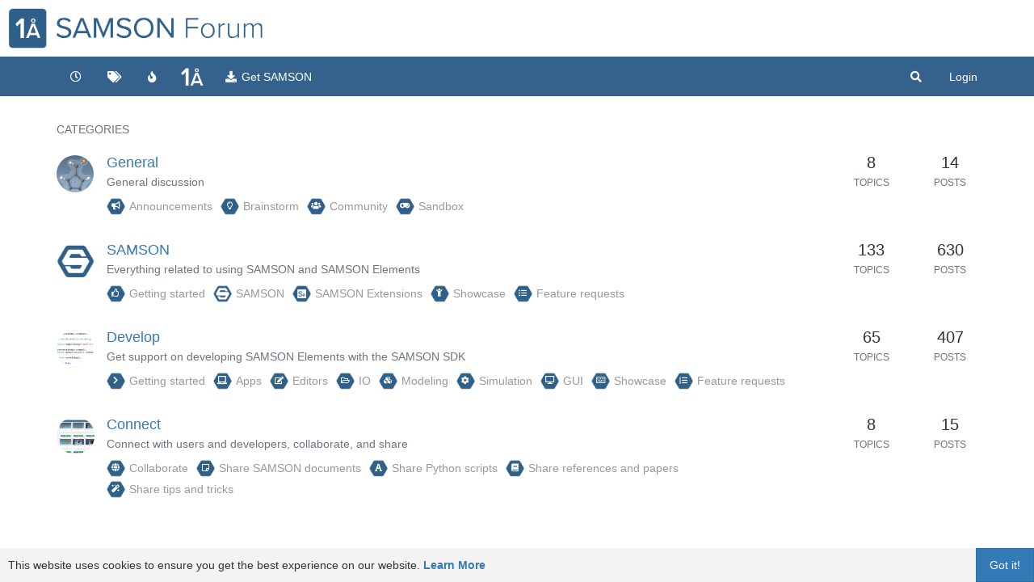

--- FILE ---
content_type: text/html; charset=utf-8
request_url: https://forum.samson-connect.net/?
body_size: 85382
content:
<!DOCTYPE html>
<html lang="en-US" data-dir="ltr" style="direction: ltr;">
<head>
	<title>SAMSON Forum | Home</title>
	<meta name="viewport" content="width&#x3D;device-width, initial-scale&#x3D;1.0" />
	<meta name="content-type" content="text/html; charset=UTF-8" />
	<meta name="apple-mobile-web-app-capable" content="yes" />
	<meta name="mobile-web-app-capable" content="yes" />
	<meta property="og:site_name" content="SAMSON Forum" />
	<meta name="msapplication-badge" content="frequency=30; polling-uri=https://forum.samson-connect.net/sitemap.xml" />
	<meta name="theme-color" content="#ffffff" />
	<meta name="keywords" content="SAMSON,SAMSON Connect,Computational nanoscience,Molecular dynamics,Protein-protein interactions,Structural biology,nanoscience,Molecular modeling,drug design,materials science,autodock vina,vina,protein-ligand docking,molecular movie" />
	<meta name="msapplication-square150x150logo" content="/assets/uploads/system/site-logo.png" />
	<meta name="title" content="SAMSON Forum" />
	<meta property="og:type" content="website" />
	<meta property="og:image" content="https://forum.samson-connect.net/assets/uploads/system/site-logo.png" />
	<meta property="og:image:url" content="https://forum.samson-connect.net/assets/uploads/system/site-logo.png" />
	<meta property="og:image:width" content="3584" />
	<meta property="og:image:height" content="193" />
	<meta property="og:title" content="SAMSON Forum" />
	<meta property="og:url" content="https://forum.samson-connect.net/?" />
	<meta name="description" content="The SAMSON forum, for all questions regarding SAMSON, the software platform for molecular design" />
	<meta property="og:description" content="The SAMSON forum, for all questions regarding SAMSON, the software platform for molecular design" />
	
	<link rel="stylesheet" type="text/css" href="/assets/client.css?v=ro5sdahs390" />
	<link rel="icon" type="image/x-icon" href="/assets/uploads/system/favicon.ico?v&#x3D;ro5sdahs390" />
	<link rel="manifest" href="/manifest.webmanifest" crossorigin="use-credentials" />
	<link rel="search" type="application/opensearchdescription+xml" title="SAMSON Forum" href="/osd.xml" />
	<link rel="apple-touch-icon" href="/assets/images/touch/512.png" />
	<link rel="icon" sizes="36x36" href="/assets/images/touch/36.png" />
	<link rel="icon" sizes="48x48" href="/assets/images/touch/48.png" />
	<link rel="icon" sizes="72x72" href="/assets/images/touch/72.png" />
	<link rel="icon" sizes="96x96" href="/assets/images/touch/96.png" />
	<link rel="icon" sizes="144x144" href="/assets/images/touch/144.png" />
	<link rel="icon" sizes="192x192" href="/assets/images/touch/192.png" />
	<link rel="icon" sizes="512x512" href="/assets/images/touch/512.png" />
	<link rel="prefetch" href="/assets/src/modules/composer.js?v&#x3D;ro5sdahs390" />
	<link rel="prefetch" href="/assets/src/modules/composer/uploads.js?v&#x3D;ro5sdahs390" />
	<link rel="prefetch" href="/assets/src/modules/composer/drafts.js?v&#x3D;ro5sdahs390" />
	<link rel="prefetch" href="/assets/src/modules/composer/tags.js?v&#x3D;ro5sdahs390" />
	<link rel="prefetch" href="/assets/src/modules/composer/categoryList.js?v&#x3D;ro5sdahs390" />
	<link rel="prefetch" href="/assets/src/modules/composer/resize.js?v&#x3D;ro5sdahs390" />
	<link rel="prefetch" href="/assets/src/modules/composer/autocomplete.js?v&#x3D;ro5sdahs390" />
	<link rel="prefetch" href="/assets/templates/composer.tpl?v&#x3D;ro5sdahs390" />
	<link rel="prefetch" href="/assets/language/en-US/topic.json?v&#x3D;ro5sdahs390" />
	<link rel="prefetch" href="/assets/language/en-US/modules.json?v&#x3D;ro5sdahs390" />
	<link rel="prefetch" href="/assets/language/en-US/tags.json?v&#x3D;ro5sdahs390" />
	<link rel="prefetch stylesheet" href="/assets/plugins/nodebb-plugin-markdown/styles/default.css" />
	<link rel="prefetch" href="/assets/language/en-US/markdown.json?v&#x3D;ro5sdahs390" />
	<link rel="stylesheet" href="https://forum.samson-connect.net/assets/plugins/nodebb-plugin-emoji/emoji/styles.css?v&#x3D;ro5sdahs390" />
	

	<script>
		var config = JSON.parse('{"relative_path":"","upload_url":"/assets/uploads","asset_base_url":"/assets","assetBaseUrl":"/assets","siteTitle":"SAMSON Forum","browserTitle":"SAMSON Forum","titleLayout":"&#123;browserTitle&#125; | &#123;pageTitle&#125;","showSiteTitle":false,"maintenanceMode":false,"minimumTitleLength":3,"maximumTitleLength":255,"minimumPostLength":8,"maximumPostLength":32767,"minimumTagsPerTopic":0,"maximumTagsPerTopic":5,"minimumTagLength":3,"maximumTagLength":15,"undoTimeout":10000,"useOutgoingLinksPage":false,"allowGuestHandles":false,"allowTopicsThumbnail":false,"usePagination":false,"disableChat":true,"disableChatMessageEditing":false,"maximumChatMessageLength":1000,"socketioTransports":["polling","websocket"],"socketioOrigins":"https://forum.samson-connect.net:*","websocketAddress":"","maxReconnectionAttempts":5,"reconnectionDelay":1500,"topicsPerPage":20,"postsPerPage":20,"maximumFileSize":20048,"theme:id":"nodebb-theme-persona","theme:src":"","defaultLang":"en-US","userLang":"en-US","loggedIn":false,"uid":-1,"cache-buster":"v=ro5sdahs390","topicPostSort":"oldest_to_newest","categoryTopicSort":"oldest_to_newest","csrf_token":false,"searchEnabled":true,"searchDefaultInQuick":"titles","bootswatchSkin":"","enablePostHistory":true,"timeagoCutoff":30,"timeagoCodes":["af","am","ar","az-short","az","be","bg","bs","ca","cs","cy","da","de-short","de","dv","el","en-short","en","es-short","es","et","eu","fa-short","fa","fi","fr-short","fr","gl","he","hr","hu","hy","id","is","it-short","it","ja","jv","ko","ky","lt","lv","mk","nl","no","pl","pt-br-short","pt-br","pt-short","pt","ro","rs","ru","rw","si","sk","sl","sq","sr","sv","th","tr-short","tr","uk","ur","uz","vi","zh-CN","zh-TW"],"cookies":{"enabled":true,"message":"[[global:cookies.message]]","dismiss":"[[global:cookies.accept]]","link":"[[global:cookies.learn_more]]","link_url":"https:&#x2F;&#x2F;www.cookiesandyou.com"},"thumbs":{"size":512},"iconBackgrounds":["#f44336","#e91e63","#9c27b0","#673ab7","#3f51b5","#2196f3","#009688","#1b5e20","#33691e","#827717","#e65100","#ff5722","#795548","#607d8b"],"emailPrompt":0,"useragent":{"isYaBrowser":false,"isAuthoritative":true,"isMobile":false,"isMobileNative":false,"isTablet":false,"isiPad":false,"isiPod":false,"isiPhone":false,"isiPhoneNative":false,"isAndroid":false,"isAndroidNative":false,"isBlackberry":false,"isOpera":false,"isIE":false,"isEdge":false,"isIECompatibilityMode":false,"isSafari":false,"isFirefox":false,"isWebkit":false,"isChrome":true,"isKonqueror":false,"isOmniWeb":false,"isSeaMonkey":false,"isFlock":false,"isAmaya":false,"isPhantomJS":false,"isEpiphany":false,"isDesktop":true,"isWindows":false,"isLinux":false,"isLinux64":false,"isMac":true,"isChromeOS":false,"isBada":false,"isSamsung":false,"isRaspberry":false,"isBot":false,"isCurl":false,"isAndroidTablet":false,"isWinJs":false,"isKindleFire":false,"isSilk":false,"isCaptive":false,"isSmartTV":false,"isUC":false,"isFacebook":false,"isAlamoFire":false,"isElectron":false,"silkAccelerated":false,"browser":"Chrome","version":"131.0.0.0","os":"OS X","platform":"Apple Mac","geoIp":{},"source":"Mozilla/5.0 (Macintosh; Intel Mac OS X 10_15_7) AppleWebKit/537.36 (KHTML, like Gecko) Chrome/131.0.0.0 Safari/537.36; ClaudeBot/1.0; +claudebot@anthropic.com)","isWechat":false},"acpLang":"undefined","topicSearchEnabled":false,"composer-default":{},"hideSubCategories":false,"hideCategoryLastPost":true,"enableQuickReply":true,"markdown":{"highlight":1,"highlightLinesLanguageList":[],"theme":"default.css","defaultHighlightLanguage":""},"emojiCustomFirst":false,"question-and-answer":{},"sessionSharing":{"logoutRedirect":"https://www.samson-connect.net/app/logout","loginOverride":"https://www.samson-connect.net/signIn.html?redirect=https://forum.samson-connect.net"},"spam-be-gone":{}}');
		var app = {
			user: JSON.parse('{"uid":0,"username":"Guest","displayname":"Guest","userslug":"","fullname":"Guest","email":"","icon:text":"?","icon:bgColor":"#aaa","groupTitle":"","groupTitleArray":[],"status":"offline","reputation":0,"email:confirmed":false,"unreadData":{"":{},"new":{},"watched":{},"unreplied":{}},"isAdmin":false,"isGlobalMod":false,"isMod":false,"privileges":{"chat":false,"upload:post:image":false,"upload:post:file":false,"signature":false,"invite":false,"group:create":false,"search:content":false,"search:users":false,"search:tags":false,"view:users":false,"view:tags":true,"view:groups":false,"local:login":false,"ban":false,"mute":false,"view:users:info":false},"timeagoCode":"en","offline":true,"isEmailConfirmSent":false}')
		};
		document.documentElement.style.setProperty('--panel-offset', `${localStorage.getItem('panelOffset') || 0}px`);
	</script>

	
	
	<style>.Marketing_Footer{background-size:1px 5px;background-position:top center;background-repeat:repeat-x;color:#fff;text-align:center;position:absolute;left:0;padding-top:25px;padding-bottom:25px;width:100%}.Marketing_Footer .footer{background-color:#34628d;padding-top:25px;padding-bottom:25px}.Marketing_Footer .footer .fine-print{color:#8AA9BB;font-size:12px;margin:20px 0 0 0;font-family:"Whitney 4r",Helvetica,Arial,sans-serif}.Marketing_Footer .footer .links{display:inline-block}.Marketing_Footer .footer .links>li{letter-spacing:.03em;text-transform:uppercase;display:inline-block;padding:0 10px}.Marketing_Footer .footer .bar{font-size:14px;padding:0 10px}.footer ul,ol{margin:0;padding:0;list-style:none;list-style-image:none}.Marketing_Footer .footer .links>li a{color:#8AA9BB}.alert-warning{display:none}.mobile-navbar{background:#34628D !important}.navbar-default{background-color:#34628D;border-color:#FFF;height:120px}.navbar-default .navbar-nav>li>a,.navbar-nav>li,.navbar-default .navbar-nav>li>a:focus{color:#fff;border-color:#FFF}.navbar-nav>li>a,.navbar-nav>li,.navbar-nav>li>a:focus{color:#74777c;border-color:#FFF}.navbar-default .navbar-nav>li>a:hover{background:#5F8CB7;color:#fff;border-color:#FFF}.navbar-default .navbar-nav>.active>a,.navbar-default .navbar-nav>.active>a:hover,.navbar-default .navbar-nav>.active>a:focus{background:#5F8CB7;color:#fff}.navbar-default .btn-link,.navbar-default .btn-link:focus{color:#fff}.navbar-default .btn-link:hover{background:#5F8CB7;color:#fff}.navbar-default .navbar-nav>.open>a,.navbar-default .navbar-nav>.open>a:hover,.navbar-default .navbar-nav>.open>a:focus{background:#5F8CB7;color:#fff}.navbar-default .navbar-toggle{border-color:#FFF}.navbar-default .navbar-toggle:hover,.navbar-default .navbar-toggle:focus{background:#5F8CB7;color:#fff;border-color:#FFF}.navbar-default .navbar-toggle .icon-bar{background:#fff}.navbar-default .navbar-brand{color:#9c999c}.nav-pills>li.active>a,.nav-pills>li.active>a:hover,.nav-pills>li.active>a:focus{background:#5F8CB7;color:#fff}#nav-dropdown{margin-top:70px}#mobile-menu{background-color:#34628D;margin-top:78px}body{padding-top:70px}#panel{padding-top:80px}#menu{background-color:#34628D;background-image:none}.menu-profile{background-color:#34628D}.menu-section{background-color:#34628D}.menu-section-title{color:#fff;background-color:#34628D}.slideout-menu .dropdown-header{color:#fff;background-color:#34628D}.slideout-menu{background-color:#34628D}.header .forum-logo{left:0;position:absolute;background-color:#FFF;padding-right:4000px;margin-left:0;height:70px;max-height:70px}#samson-icon{background-image:url(https://documentation.samson-connect.net/wp-content/uploads/1A-No-background-Transparent.png);height:32px;width:32px;margin-top:9px;margin-left:9px;margin-right:9px;background-repeat:no-repeat;background-size:100%}.slideout-menu #samson-icon{height:32px;width:200px;margin-top:3px;margin-left:12px;margin-right:9px;background-repeat:no-repeat}.slideout-open body{padding-top:0}.slideout-open #panel{padding-top:150px}</style>
	
</head>

<body class="page-categories page-status-200 theme-persona user-guest skin-noskin">
	<nav id="menu" class="slideout-menu hidden">
		<section class="menu-section" data-section="navigation">
	<ul class="menu-section-list"></ul>
</section>


	</nav>
	<nav id="chats-menu" class="slideout-menu hidden">
		
	</nav>

	<main id="panel" class="slideout-panel">
		<nav class="navbar navbar-default navbar-fixed-top header" id="header-menu" component="navbar">
			<div class="container">
							<div class="navbar-header">
				<button type="button" class="navbar-toggle pull-left" id="mobile-menu">
					<i class="fa fa-lg fa-fw fa-bars unread-count" data-content="0" data-unread-url="/unread"></i>
				</button>
				

				
				<div class="navbar-search visible-xs pull-right">
					<form action="/search" method="GET">
						<button type="button" class="btn btn-link"><i class="fa fa-lg fa-fw fa-search" title="Search"></i></button>
						<input autocomplete="off" type="text" class="form-control hidden" name="term" placeholder="Search"/>
						<button class="btn btn-primary hidden" type="submit"></button>
						<input type="text" class="hidden" name="in" value="titles" />
					</form>
					<div class="quick-search-container hidden">
						<div class="quick-search-results-container"></div>
					</div>
				</div>
				

				
				<a href="https://forum.samson-connect.net">
					<img alt="SAMSON Forum" class=" forum-logo" src="/assets/uploads/system/site-logo.png?v=ro5sdahs390" />
				</a>
				
				

				<div component="navbar/title" class="visible-xs hidden">
					<span></span>
				</div>
			</div>

			<div id="nav-dropdown" class="hidden-xs">
				
				
				<ul id="logged-out-menu" class="nav navbar-nav navbar-right">
					
					<li>
						<a href="/login">
							<i class="fa fa-sign-in fa-fw hidden-sm hidden-md hidden-lg"></i>
							<span>Login</span>
						</a>
					</li>
				</ul>
				
				
				<ul class="nav navbar-nav navbar-right">
					<li>
						<form id="search-form" class="navbar-form navbar-right hidden-xs" role="search" method="GET">
							<button id="search-button" type="button" class="btn btn-link"><i class="fa fa-search fa-fw" title="Search"></i></button>
							<div class="hidden" id="search-fields">
								<div class="form-group">
									<input autocomplete="off" type="text" class="form-control" placeholder="Search" name="query" value="">
									<a href="#"><i class="fa fa-gears fa-fw advanced-search-link"></i></a>
								</div>
								<button type="submit" class="btn btn-default hide">Search</button>
							</div>
						</form>
						<div id="quick-search-container" class="quick-search-container hidden">
							<div class="checkbox filter-category">
								<label>
									<input type="checkbox" checked><span class="name"></span>
								</label>
							</div>
							<div class="text-center loading-indicator"><i class="fa fa-spinner fa-spin"></i></div>
							<div class="quick-search-results-container"></div>
						</div>
					</li>
					<li class="visible-xs" id="search-menu">
						<a href="/search">
							<i class="fa fa-search fa-fw"></i> Search
						</a>
					</li>
				</ul>
				

				<ul class="nav navbar-nav navbar-right hidden-xs">
					<li>
						<a href="#" id="reconnect" class="hide" title="Looks like your connection to SAMSON Forum was lost, please wait while we try to reconnect.">
							<i class="fa fa-check"></i>
						</a>
					</li>
				</ul>

				<ul id="main-nav" class="nav navbar-nav">
					
					
					<li class="">
						<a title="Recent" class="navigation-link "
						 href="&#x2F;recent" >
							
							<i class="fa fa-fw fa-clock-o" data-content=""></i>
							
							
							<span class="visible-xs-inline">Recent</span>
							
							
						</a>
						
					</li>
					
					
					
					<li class="">
						<a title="Tags" class="navigation-link "
						 href="&#x2F;tags" >
							
							<i class="fa fa-fw fa-tags" data-content=""></i>
							
							
							<span class="visible-xs-inline">Tags</span>
							
							
						</a>
						
					</li>
					
					
					
					<li class="">
						<a title="Popular" class="navigation-link "
						 href="&#x2F;popular" >
							
							<i class="fa fa-fw fa-fire" data-content=""></i>
							
							
							<span class="visible-xs-inline">Popular</span>
							
							
						</a>
						
					</li>
					
					
					
					<li class="">
						<a title="SAMSON Connect" class="navigation-link "
						 href="https:&#x2F;&#x2F;www.samson-connect.net" id="samson-icon">
							
							<i class="fa fa-fw fa-nbb-none" data-content=""></i>
							
							
							<span class="visible-xs-inline">SAMSON Connect</span>
							
							
						</a>
						
					</li>
					
					
					
					<li class="">
						<a title="Get SAMSON" class="navigation-link "
						 href="https:&#x2F;&#x2F;samson-connect.net&#x2F;app&#x2F;main?key=download" >
							
							<i class="fa fa-fw fa-download" data-content=""></i>
							
							
							<span class="">Get SAMSON</span>
							
							
						</a>
						
					</li>
					
					
				</ul>

				
			</div>

			</div>
		</nav>
		<div class="container" id="content">
		<noscript>
    <div class="alert alert-danger">
        <p>
            Your browser does not seem to support JavaScript. As a result, your viewing experience will be diminished, and you have been placed in <strong>read-only mode</strong>.
        </p>
        <p>
            Please download a browser that supports JavaScript, or enable it if it's disabled (i.e. NoScript).
        </p>
    </div>
</noscript>
		


<div data-widget-area="header">
	
</div>
<div class="row">
	<div class="col-lg-12">
		
		<h1 class="categories-title">Categories</h1>
		
		<ul class="categories" itemscope itemtype="http://www.schema.org/ItemList">
			
			<li component="categories/category" data-cid="1" data-numRecentReplies="1" class="row clearfix category-1">
	<meta itemprop="name" content="General">

	<div class="content col-xs-12 col-md-10 col-sm-12">
		<div class="icon pull-left" style="background-color: #fff; color: #ffffff; background-image: url(&#x2F;assets&#x2F;uploads&#x2F;category&#x2F;category-1.png); background-size: cover;">
			<i class="fa fa-fw hidden"></i>
		</div>

		<h2 class="title">
			

<a href="/category/1/general" itemprop="url">

General
</a>

		</h2>
		<div>
			
			<div class="description">
				<p>General discussion</p>

			</div>
			
			
			<span class="category-children"><span class="category-children-item pull-left"><div role="presentation" class="icon pull-left" style="background-color: #fff; color: #ffffff; background-image: url(&#x2F;assets&#x2F;uploads&#x2F;category&#x2F;category-5.png); background-size: cover;"><i class="fa fa-fw fa-bullhorn"></i></div><a href="/category/5/announcements"><small>Announcements</small></a></span><span class="category-children-item pull-left"><div role="presentation" class="icon pull-left" style="background-color: #fff; color: #ffffff; background-image: url(&#x2F;assets&#x2F;uploads&#x2F;category&#x2F;category-6.png); background-size: cover;"><i class="fa fa-fw fa-lightbulb-o"></i></div><a href="/category/6/brainstorm"><small>Brainstorm</small></a></span><span class="category-children-item pull-left"><div role="presentation" class="icon pull-left" style="background-color: #fff; color: #ffffff; background-image: url(&#x2F;assets&#x2F;uploads&#x2F;category&#x2F;category-7.png); background-size: cover;"><i class="fa fa-fw fa-group"></i></div><a href="/category/7/community"><small>Community</small></a></span><span class="category-children-item pull-left"><div role="presentation" class="icon pull-left" style="background-color: #fff; color: #ffffff; background-image: url(&#x2F;assets&#x2F;uploads&#x2F;category&#x2F;category-8.png); background-size: cover;"><i class="fa fa-fw fa-gamepad"></i></div><a href="/category/8/sandbox"><small>Sandbox</small></a></span></span>
			
		</div>
		<span class="visible-xs pull-right">
			
			<a class="permalink" href="/post/1177">
				<small class="timeago" title="2025-09-24T09:27:18.042Z"></small>
			</a>
			
		</span>
	</div>

	
	<div class="col-md-1 hidden-sm hidden-xs stats">
		<span class=" human-readable-number" title="8">8</span><br />
		<small>Topics</small>
	</div>
	<div class="col-md-1 hidden-sm hidden-xs stats">
		<span class=" human-readable-number" title="14">14</span><br />
		<small>Posts</small>
	</div>
	
	
</li>

			
			<li component="categories/category" data-cid="9" data-numRecentReplies="1" class="row clearfix category-9">
	<meta itemprop="name" content="SAMSON">

	<div class="content col-xs-12 col-md-10 col-sm-12">
		<div class="icon pull-left" style="background-color: #fff; color: #ffffff; background-image: url(&#x2F;assets&#x2F;uploads&#x2F;category&#x2F;category-9.png); background-size: cover;">
			<i class="fa fa-fw fa-nbb-none"></i>
		</div>

		<h2 class="title">
			

<a href="/category/9/samson" itemprop="url">

SAMSON
</a>

		</h2>
		<div>
			
			<div class="description">
				<p>Everything related to using SAMSON and SAMSON Elements</p>

			</div>
			
			
			<span class="category-children"><span class="category-children-item pull-left"><div role="presentation" class="icon pull-left" style="background-color: #fff; color: #ffffff; background-image: url(&#x2F;assets&#x2F;uploads&#x2F;category&#x2F;category-10.png); background-size: cover;"><i class="fa fa-fw fa-thumbs-o-up"></i></div><a href="/category/10/getting-started"><small>Getting started</small></a></span><span class="category-children-item pull-left"><div role="presentation" class="icon pull-left" style="background-color: #fff; color: #ffffff; background-image: url(&#x2F;assets&#x2F;uploads&#x2F;category&#x2F;category-11.png); background-size: cover;"><i class="fa fa-fw fa-nbb-none"></i></div><a href="/category/11/samson"><small>SAMSON</small></a></span><span class="category-children-item pull-left"><div role="presentation" class="icon pull-left" style="background-color: #fff; color: #ffffff; background-image: url(&#x2F;assets&#x2F;uploads&#x2F;category&#x2F;category-14.png); background-size: cover;"><i class="fa fa-fw fa-nbb-none"></i></div><a href="/category/14/samson-extensions"><small>SAMSON Extensions</small></a></span><span class="category-children-item pull-left"><div role="presentation" class="icon pull-left" style="background-color: #fff; color: #ffffff; background-image: url(&#x2F;assets&#x2F;uploads&#x2F;category&#x2F;category-13.png); background-size: cover;"><i class="fa fa-fw fa-child"></i></div><a href="/category/13/showcase"><small>Showcase</small></a></span><span class="category-children-item pull-left"><div role="presentation" class="icon pull-left" style="background-color: #fff; color: #ffffff; background-image: url(&#x2F;assets&#x2F;uploads&#x2F;category&#x2F;category-15.png); background-size: cover;"><i class="fa fa-fw fa-list-ul"></i></div><a href="/category/15/feature-requests"><small>Feature requests</small></a></span></span>
			
		</div>
		<span class="visible-xs pull-right">
			
			<a class="permalink" href="/post/1194">
				<small class="timeago" title="2025-11-07T13:40:35.368Z"></small>
			</a>
			
		</span>
	</div>

	
	<div class="col-md-1 hidden-sm hidden-xs stats">
		<span class=" human-readable-number" title="133">133</span><br />
		<small>Topics</small>
	</div>
	<div class="col-md-1 hidden-sm hidden-xs stats">
		<span class=" human-readable-number" title="630">630</span><br />
		<small>Posts</small>
	</div>
	
	
</li>

			
			<li component="categories/category" data-cid="21" data-numRecentReplies="1" class="row clearfix category-21">
	<meta itemprop="name" content="Develop">

	<div class="content col-xs-12 col-md-10 col-sm-12">
		<div class="icon pull-left" style="background-color: #fff; color: #ffffff; background-image: url(&#x2F;assets&#x2F;uploads&#x2F;category&#x2F;category-21.jpg); background-size: cover;">
			<i class="fa fa-fw hidden"></i>
		</div>

		<h2 class="title">
			

<a href="/category/21/develop" itemprop="url">

Develop
</a>

		</h2>
		<div>
			
			<div class="description">
				<p>Get support on developing SAMSON Elements with the SAMSON SDK</p>

			</div>
			
			
			<span class="category-children"><span class="category-children-item pull-left"><div role="presentation" class="icon pull-left" style="background-color: #fff; color: #ffffff; background-image: url(&#x2F;assets&#x2F;uploads&#x2F;category&#x2F;category-22.png); background-size: cover;"><i class="fa fa-fw fa-chevron-right"></i></div><a href="/category/22/getting-started"><small>Getting started</small></a></span><span class="category-children-item pull-left"><div role="presentation" class="icon pull-left" style="background-color: #fff; color: #ffffff; background-image: url(&#x2F;assets&#x2F;uploads&#x2F;category&#x2F;category-23.png); background-size: cover;"><i class="fa fa-fw fa-laptop"></i></div><a href="/category/23/apps"><small>Apps</small></a></span><span class="category-children-item pull-left"><div role="presentation" class="icon pull-left" style="background-color: #fff; color: #ffffff; background-image: url(&#x2F;assets&#x2F;uploads&#x2F;category&#x2F;category-24.png); background-size: cover;"><i class="fa fa-fw fa-edit"></i></div><a href="/category/24/editors"><small>Editors</small></a></span><span class="category-children-item pull-left"><div role="presentation" class="icon pull-left" style="background-color: #fff; color: #ffffff; background-image: url(&#x2F;assets&#x2F;uploads&#x2F;category&#x2F;category-25.png); background-size: cover;"><i class="fa fa-fw fa-folder-open-o"></i></div><a href="/category/25/io"><small>IO</small></a></span><span class="category-children-item pull-left"><div role="presentation" class="icon pull-left" style="background-color: #fff; color: #ffffff; background-image: url(&#x2F;assets&#x2F;uploads&#x2F;category&#x2F;category-26.png); background-size: cover;"><i class="fa fa-fw fa-cubes"></i></div><a href="/category/26/modeling"><small>Modeling</small></a></span><span class="category-children-item pull-left"><div role="presentation" class="icon pull-left" style="background-color: #fff; color: #ffffff; background-image: url(&#x2F;assets&#x2F;uploads&#x2F;category&#x2F;category-32.png); background-size: cover;"><i class="fa fa-fw fa-gear"></i></div><a href="/category/32/simulation"><small>Simulation</small></a></span><span class="category-children-item pull-left"><div role="presentation" class="icon pull-left" style="background-color: #fff; color: #ffffff; background-image: url(&#x2F;assets&#x2F;uploads&#x2F;category&#x2F;category-30.png); background-size: cover;"><i class="fa fa-fw fa-desktop"></i></div><a href="/category/30/gui"><small>GUI</small></a></span><span class="category-children-item pull-left"><div role="presentation" class="icon pull-left" style="background-color: #fff; color: #ffffff; background-image: url(&#x2F;assets&#x2F;uploads&#x2F;category&#x2F;category-29.png); background-size: cover;"><i class="fa fa-fw fa-keyboard-o"></i></div><a href="/category/29/showcase"><small>Showcase</small></a></span><span class="category-children-item pull-left"><div role="presentation" class="icon pull-left" style="background-color: #fff; color: #ffffff; background-image: url(&#x2F;assets&#x2F;uploads&#x2F;category&#x2F;category-31.png); background-size: cover;"><i class="fa fa-fw fa-list-ol"></i></div><a href="/category/31/feature-requests"><small>Feature requests</small></a></span></span>
			
		</div>
		<span class="visible-xs pull-right">
			
			<a class="permalink" href="/post/1165">
				<small class="timeago" title="2025-05-13T08:55:48.971Z"></small>
			</a>
			
		</span>
	</div>

	
	<div class="col-md-1 hidden-sm hidden-xs stats">
		<span class=" human-readable-number" title="65">65</span><br />
		<small>Topics</small>
	</div>
	<div class="col-md-1 hidden-sm hidden-xs stats">
		<span class=" human-readable-number" title="407">407</span><br />
		<small>Posts</small>
	</div>
	
	
</li>

			
			<li component="categories/category" data-cid="16" data-numRecentReplies="1" class="row clearfix category-16">
	<meta itemprop="name" content="Connect">

	<div class="content col-xs-12 col-md-10 col-sm-12">
		<div class="icon pull-left" style="background-color: #fff; color: #ffffff; background-image: url(&#x2F;assets&#x2F;uploads&#x2F;category&#x2F;category-16.png); background-size: cover;">
			<i class="fa fa-fw fa-nbb-none"></i>
		</div>

		<h2 class="title">
			

<a href="/category/16/connect" itemprop="url">

Connect
</a>

		</h2>
		<div>
			
			<div class="description">
				<p>Connect with users and developers, collaborate, and share</p>

			</div>
			
			
			<span class="category-children"><span class="category-children-item pull-left"><div role="presentation" class="icon pull-left" style="background-color: #fff; color: #ffffff; background-image: url(&#x2F;assets&#x2F;uploads&#x2F;category&#x2F;category-17.png); background-size: cover;"><i class="fa fa-fw fa-globe"></i></div><a href="/category/17/collaborate"><small>Collaborate</small></a></span><span class="category-children-item pull-left"><div role="presentation" class="icon pull-left" style="background-color: #fff; color: #ffffff; background-image: url(&#x2F;assets&#x2F;uploads&#x2F;category&#x2F;category-18.png); background-size: cover;"><i class="fa fa-fw fa-sticky-note-o"></i></div><a href="/category/18/share-samson-documents"><small>Share SAMSON documents</small></a></span><span class="category-children-item pull-left"><div role="presentation" class="icon pull-left" style="background-color: #fff; color: #ffffff; background-image: url(&#x2F;assets&#x2F;uploads&#x2F;category&#x2F;category-12.png); background-size: cover;"><i class="fa fa-fw fa-font"></i></div><a href="/category/12/share-python-scripts"><small>Share Python scripts</small></a></span><span class="category-children-item pull-left"><div role="presentation" class="icon pull-left" style="background-color: #fff; color: #ffffff; background-image: url(&#x2F;assets&#x2F;uploads&#x2F;category&#x2F;category-19.png); background-size: cover;"><i class="fa fa-fw fa-book"></i></div><a href="/category/19/share-references-and-papers"><small>Share references and papers</small></a></span><span class="category-children-item pull-left"><div role="presentation" class="icon pull-left" style="background-color: #fff; color: #ffffff; background-image: url(&#x2F;assets&#x2F;uploads&#x2F;category&#x2F;category-20.png); background-size: cover;"><i class="fa fa-fw fa-magic"></i></div><a href="/category/20/share-tips-and-tricks"><small>Share tips and tricks</small></a></span></span>
			
		</div>
		<span class="visible-xs pull-right">
			
			<a class="permalink" href="/post/1158">
				<small class="timeago" title="2025-02-08T17:06:47.521Z"></small>
			</a>
			
		</span>
	</div>

	
	<div class="col-md-1 hidden-sm hidden-xs stats">
		<span class=" human-readable-number" title="8">8</span><br />
		<small>Topics</small>
	</div>
	<div class="col-md-1 hidden-sm hidden-xs stats">
		<span class=" human-readable-number" title="15">15</span><br />
		<small>Posts</small>
	</div>
	
	
</li>

			
		</ul>
		<div component="pagination" class="text-center pagination-container hidden">
	<ul class="pagination hidden-xs">
		<li class="previous pull-left disabled">
			<a href="?" data-page="1"><i class="fa fa-chevron-left"></i> </a>
		</li>

		

		<li class="next pull-right disabled">
			<a href="?" data-page="1"> <i class="fa fa-chevron-right"></i></a>
		</li>
	</ul>

	<ul class="pagination hidden-sm hidden-md hidden-lg">
		<li class="first disabled">
			<a href="?" data-page="1"><i class="fa fa-fast-backward"></i> </a>
		</li>

		<li class="previous disabled">
			<a href="?" data-page="1"><i class="fa fa-chevron-left"></i> </a>
		</li>

		<li component="pagination/select-page" class="page select-page">
			<a href="#">1 / 1</a>
		</li>

		<li class="next disabled">
			<a href="?" data-page="1"> <i class="fa fa-chevron-right"></i></a>
		</li>

		<li class="last disabled">
			<a href="?" data-page="1"><i class="fa fa-fast-forward"></i> </a>
		</li>
	</ul>
</div>
	</div>
	<div data-widget-area="sidebar" class="col-lg-3 col-sm-12 hidden">
		
	</div>
</div>
<div data-widget-area="footer">
	
</div>
<script id="ajaxify-data" type="application/json">{"title":"[[pages:home]]","selectCategoryLabel":"[[pages:categories]]","categories":[{"cid":1,"name":"General","description":"General discussion","icon":"hidden","bgColor":"#fff","color":"#ffffff","slug":"1/general","parentCid":0,"topic_count":0,"post_count":0,"disabled":0,"order":1,"link":"","numRecentReplies":1,"class":"col-md-3 col-xs-6","imageClass":"cover","descriptionParsed":"<p>General discussion<\/p>\n","isSection":0,"undefined":"0","backgroundImage":"&#x2F;assets&#x2F;uploads&#x2F;category&#x2F;category-1.png","subCategoriesPerPage":10,"minTags":0,"maxTags":5,"postQueue":0,"totalPostCount":14,"totalTopicCount":8,"tagWhitelist":[],"unread-class":"","children":[{"cid":5,"name":"Announcements","description":"Announcements about SAMSON","descriptionParsed":"<p>Announcements about SAMSON<\/p>\n","icon":"fa-bullhorn","bgColor":"#fff","color":"#ffffff","slug":"5/announcements","parentCid":1,"topic_count":2,"post_count":4,"disabled":0,"order":5,"link":"","numRecentReplies":1,"class":"col-md-3 col-xs-6","imageClass":"cover","undefined":"1","backgroundImage":"&#x2F;assets&#x2F;uploads&#x2F;category&#x2F;category-5.png","subCategoriesPerPage":10,"minTags":0,"maxTags":5,"postQueue":0,"isSection":0,"totalPostCount":4,"totalTopicCount":2,"tagWhitelist":[],"unread-class":"unread","parent":{"cid":1,"name":"General","description":"General discussion","icon":"hidden","bgColor":"#fff","color":"#ffffff","slug":"1/general","parentCid":0,"topic_count":0,"post_count":0,"disabled":0,"order":1,"link":"","numRecentReplies":1,"class":"col-md-3 col-xs-6","imageClass":"cover","descriptionParsed":"<p>General discussion<\/p>\n","isSection":0,"undefined":"0","backgroundImage":"&#x2F;assets&#x2F;uploads&#x2F;category&#x2F;category-1.png","subCategoriesPerPage":10,"minTags":0,"maxTags":5,"postQueue":0,"totalPostCount":0,"totalTopicCount":0,"tagWhitelist":[],"unread-class":""},"posts":[{"pid":705,"timestamp":1582894167321,"content":"<p dir=\"auto\">Visit <a href=\"https://documentation.samson-connect.net/whats-new-in-samson-2020-the-open-molecular-modeling-platform/\" rel=\"nofollow ugc\">this page<\/a> to learn about major new functionalities, including the possibility to build with atoms, assets, edit structures, quickly create publication-quality images, etc.<\/p>\n<p dir=\"auto\">alt text<\/p>\n","timestampISO":"2020-02-28T12:49:27.321Z","user":{"uid":1,"username":"Admin","userslug":"admin","picture":"/uploads/profile/1-profileimg.png","displayname":"Admin","icon:text":"A","icon:bgColor":"#607d8b"},"index":1,"cid":5,"topic":{"slug":"136/samson-2020-is-out","title":"SAMSON 2020 is out!"}}]},{"cid":6,"name":"Brainstorm","description":"Brainstorm about the future of SAMSON ","descriptionParsed":"<p>Brainstorm about the future of SAMSON<\/p>\n","icon":"fa-lightbulb-o","bgColor":"#fff","color":"#ffffff","slug":"6/brainstorm","parentCid":1,"topic_count":3,"post_count":5,"disabled":0,"order":6,"link":"","numRecentReplies":1,"class":"col-md-3 col-xs-6","imageClass":"cover","undefined":"1","backgroundImage":"&#x2F;assets&#x2F;uploads&#x2F;category&#x2F;category-6.png","subCategoriesPerPage":10,"minTags":0,"maxTags":5,"postQueue":0,"isSection":0,"totalPostCount":5,"totalTopicCount":3,"tagWhitelist":[],"unread-class":"unread","parent":{"cid":1,"name":"General","description":"General discussion","icon":"hidden","bgColor":"#fff","color":"#ffffff","slug":"1/general","parentCid":0,"topic_count":0,"post_count":0,"disabled":0,"order":1,"link":"","numRecentReplies":1,"class":"col-md-3 col-xs-6","imageClass":"cover","descriptionParsed":"<p>General discussion<\/p>\n","isSection":0,"undefined":"0","backgroundImage":"&#x2F;assets&#x2F;uploads&#x2F;category&#x2F;category-1.png","subCategoriesPerPage":10,"minTags":0,"maxTags":5,"postQueue":0,"totalPostCount":0,"totalTopicCount":0,"tagWhitelist":[],"unread-class":""},"posts":[{"pid":724,"timestamp":1584122293000,"content":"<p dir=\"auto\">Thanks Ibrahima! Let us know if we can help in any way.<\/p>\n","timestampISO":"2020-03-13T17:58:13.000Z","user":{"uid":9,"username":"Stephane","userslug":"stephane","picture":"/assets/uploads/profile/9-profileavatar.jpeg","displayname":"Stephane","icon:text":"S","icon:bgColor":"#795548"},"index":3,"cid":6,"topic":{"slug":"55/builders-in-samson-0-8-0","title":"Builders in SAMSON 0.8.0"}}]},{"post_count":4,"description":"General discussion about the SAMSON Community and these forums","icon":"fa-group","bgColor":"#fff","imageClass":"cover","slug":"7/community","order":7,"descriptionParsed":"<p>General discussion about the SAMSON Community and these forums<\/p>\n","cid":7,"link":"","color":"#ffffff","backgroundImage":"&#x2F;assets&#x2F;uploads&#x2F;category&#x2F;category-7.png","subCategoriesPerPage":10,"parentCid":1,"disabled":0,"numRecentReplies":1,"name":"Community","topic_count":2,"undefined":"1","class":"col-md-3 col-xs-6","minTags":0,"maxTags":5,"postQueue":0,"isSection":0,"totalPostCount":4,"totalTopicCount":2,"tagWhitelist":[],"unread-class":"unread","parent":{"cid":1,"name":"General","description":"General discussion","icon":"hidden","bgColor":"#fff","color":"#ffffff","slug":"1/general","parentCid":0,"topic_count":0,"post_count":0,"disabled":0,"order":1,"link":"","numRecentReplies":1,"class":"col-md-3 col-xs-6","imageClass":"cover","descriptionParsed":"<p>General discussion<\/p>\n","isSection":0,"undefined":"0","backgroundImage":"&#x2F;assets&#x2F;uploads&#x2F;category&#x2F;category-1.png","subCategoriesPerPage":10,"minTags":0,"maxTags":5,"postQueue":0,"totalPostCount":0,"totalTopicCount":0,"tagWhitelist":[],"unread-class":""},"posts":[{"pid":1177,"timestamp":1758706038042,"content":"<p dir=\"auto\">Hi <a class=\"plugin-mentions-user plugin-mentions-a\" href=\"https://forum.samson-connect.net/uid/1411\">@John-4<\/a> ,<\/p>\n<p dir=\"auto\">In the first Python script you showed, the LLM you used (did you use Gemini or SAMSON's AI Assistant?) hallucinated and used some non-existent libraries, classes, and functions in SAMSON, which resulted in errors.<\/p>\n","timestampISO":"2025-09-24T09:27:18.042Z","user":{"uid":16,"username":"DmitriyMarin","userslug":"dmitriymarin","picture":"/assets/uploads/profile/16-profileavatar.jpeg","displayname":"DmitriyMarin","icon:text":"D","icon:bgColor":"#827717"},"index":3,"cid":7,"topic":{"slug":"259/trying-to-run-a-python-script-to-compare-gpa1-structures","title":"Trying to run a python script to compare Gpa1 structures"}}]},{"cid":8,"name":"Sandbox","description":"Use this forum to practice reading and writing posts","descriptionParsed":"<p>Use this forum to practice reading and writing posts<\/p>\n","icon":"fa-gamepad","bgColor":"#fff","color":"#ffffff","slug":"8/sandbox","parentCid":1,"topic_count":1,"post_count":1,"disabled":0,"order":8,"link":"","numRecentReplies":0,"class":"col-md-3 col-xs-6","imageClass":"cover","undefined":"1","backgroundImage":"&#x2F;assets&#x2F;uploads&#x2F;category&#x2F;category-8.png","subCategoriesPerPage":10,"minTags":0,"maxTags":5,"postQueue":0,"isSection":0,"totalPostCount":1,"totalTopicCount":1,"tagWhitelist":[],"unread-class":"unread","parent":{"cid":1,"name":"General","description":"General discussion","icon":"hidden","bgColor":"#fff","color":"#ffffff","slug":"1/general","parentCid":0,"topic_count":0,"post_count":0,"disabled":0,"order":1,"link":"","numRecentReplies":1,"class":"col-md-3 col-xs-6","imageClass":"cover","descriptionParsed":"<p>General discussion<\/p>\n","isSection":0,"undefined":"0","backgroundImage":"&#x2F;assets&#x2F;uploads&#x2F;category&#x2F;category-1.png","subCategoriesPerPage":10,"minTags":0,"maxTags":5,"postQueue":0,"totalPostCount":0,"totalTopicCount":0,"tagWhitelist":[],"unread-class":""},"posts":[]}],"posts":[{"pid":1177,"timestamp":1758706038042,"content":"<p dir=\"auto\">Hi <a class=\"plugin-mentions-user plugin-mentions-a\" href=\"https://forum.samson-connect.net/uid/1411\">@John-4<\/a> ,<\/p>\n<p dir=\"auto\">In the first Python script you showed, the LLM you used (did you use Gemini or SAMSON's AI Assistant?) hallucinated and used some non-existent libraries, classes, and functions in SAMSON, which resulted in errors.<\/p>\n","timestampISO":"2025-09-24T09:27:18.042Z","user":{"uid":16,"username":"DmitriyMarin","userslug":"dmitriymarin","picture":"/assets/uploads/profile/16-profileavatar.jpeg","displayname":"DmitriyMarin","icon:text":"D","icon:bgColor":"#827717"},"index":3,"cid":7,"topic":{"slug":"259/trying-to-run-a-python-script-to-compare-gpa1-structures","title":"Trying to run a python script to compare Gpa1 structures"}}],"teaser":{"url":"/post/1177","timestampISO":"2025-09-24T09:27:18.042Z","pid":1177,"topic":{"slug":"259/trying-to-run-a-python-script-to-compare-gpa1-structures","title":"Trying to run a python script to compare Gpa1 structures"}}},{"cid":9,"name":"SAMSON","description":"Everything related to using SAMSON and SAMSON Elements","descriptionParsed":"<p>Everything related to using SAMSON and SAMSON Elements<\/p>\n","icon":"fa-nbb-none","bgColor":"#fff","color":"#ffffff","slug":"9/samson","parentCid":0,"topic_count":0,"post_count":0,"disabled":0,"order":2,"link":"","numRecentReplies":0,"class":"col-md-3 col-xs-6","imageClass":"cover","isSection":0,"undefined":"0","backgroundImage":"&#x2F;assets&#x2F;uploads&#x2F;category&#x2F;category-9.png","subCategoriesPerPage":10,"minTags":0,"maxTags":5,"postQueue":0,"totalPostCount":630,"totalTopicCount":133,"tagWhitelist":[],"unread-class":"","children":[{"cid":10,"name":"Getting started","description":"Installing SAMSON and SAMSON Elements","descriptionParsed":"<p>Installing SAMSON and SAMSON Elements<\/p>\n","icon":"fa-thumbs-o-up","bgColor":"#fff","color":"#ffffff","slug":"10/getting-started","parentCid":9,"topic_count":32,"post_count":180,"disabled":0,"order":1,"link":"","numRecentReplies":1,"class":"col-md-3 col-xs-6","imageClass":"cover","undefined":"1","backgroundImage":"&#x2F;assets&#x2F;uploads&#x2F;category&#x2F;category-10.png","subCategoriesPerPage":10,"minTags":0,"maxTags":5,"postQueue":0,"isSection":0,"totalPostCount":180,"totalTopicCount":32,"tagWhitelist":[],"unread-class":"unread","parent":{"cid":9,"name":"SAMSON","description":"Everything related to using SAMSON and SAMSON Elements","descriptionParsed":"<p>Everything related to using SAMSON and SAMSON Elements<\/p>\n","icon":"fa-nbb-none","bgColor":"#fff","color":"#ffffff","slug":"9/samson","parentCid":0,"topic_count":0,"post_count":0,"disabled":0,"order":2,"link":"","numRecentReplies":0,"class":"col-md-3 col-xs-6","imageClass":"cover","isSection":0,"undefined":"0","backgroundImage":"&#x2F;assets&#x2F;uploads&#x2F;category&#x2F;category-9.png","subCategoriesPerPage":10,"minTags":0,"maxTags":5,"postQueue":0,"totalPostCount":0,"totalTopicCount":0,"tagWhitelist":[],"unread-class":""},"posts":[{"pid":1194,"timestamp":1762522835368,"content":"<p dir=\"auto\"><a class=\"plugin-mentions-user plugin-mentions-a\" href=\"https://forum.samson-connect.net/uid/2\">@Jocelyn<\/a><\/p>\n<p dir=\"auto\">Hi,<\/p>\n<p dir=\"auto\">It's GNOME Shell 48.5<\/p>\n<p dir=\"auto\">Thanks.<\/p>\n","timestampISO":"2025-11-07T13:40:35.368Z","user":{"uid":824,"username":"Richard","userslug":"richard","picture":null,"displayname":"Richard","icon:text":"R","icon:bgColor":"#e91e63"},"index":5,"cid":10,"topic":{"slug":"263/samson-on-wayland","title":"SAMSON on Wayland"}}]},{"cid":11,"name":"SAMSON","description":"Everything about using SAMSON","descriptionParsed":"<p>Everything about using SAMSON<\/p>\n","icon":"fa-nbb-none","bgColor":"#fff","color":"#ffffff","slug":"11/samson","parentCid":9,"topic_count":36,"post_count":131,"disabled":0,"order":2,"link":"","numRecentReplies":1,"class":"col-md-3 col-xs-6","imageClass":"cover","undefined":"1","backgroundImage":"&#x2F;assets&#x2F;uploads&#x2F;category&#x2F;category-11.png","subCategoriesPerPage":10,"minTags":0,"maxTags":5,"postQueue":0,"isSection":0,"totalPostCount":131,"totalTopicCount":36,"tagWhitelist":[],"unread-class":"unread","parent":{"cid":9,"name":"SAMSON","description":"Everything related to using SAMSON and SAMSON Elements","descriptionParsed":"<p>Everything related to using SAMSON and SAMSON Elements<\/p>\n","icon":"fa-nbb-none","bgColor":"#fff","color":"#ffffff","slug":"9/samson","parentCid":0,"topic_count":0,"post_count":0,"disabled":0,"order":2,"link":"","numRecentReplies":0,"class":"col-md-3 col-xs-6","imageClass":"cover","isSection":0,"undefined":"0","backgroundImage":"&#x2F;assets&#x2F;uploads&#x2F;category&#x2F;category-9.png","subCategoriesPerPage":10,"minTags":0,"maxTags":5,"postQueue":0,"totalPostCount":0,"totalTopicCount":0,"tagWhitelist":[],"unread-class":""},"posts":[{"pid":1182,"timestamp":1760705711086,"content":"<p dir=\"auto\">Dear <a class=\"plugin-mentions-user plugin-mentions-a\" href=\"https://forum.samson-connect.net/uid/1453\">@Ricardo-2<\/a> ,<\/p>\n<p dir=\"auto\">Due to policy updates, we no longer support older versions of SAMSON and have removed them from access.<br />\nCould you please tell us which features are missing for you in the latest SAMSON and which version of SAMSON you want to install?<\/p>\n","timestampISO":"2025-10-17T12:55:11.086Z","user":{"uid":16,"username":"DmitriyMarin","userslug":"dmitriymarin","picture":"/assets/uploads/profile/16-profileavatar.jpeg","displayname":"DmitriyMarin","icon:text":"D","icon:bgColor":"#827717"},"index":4,"cid":11,"topic":{"slug":"124/downloading-older-versions-of-samson","title":"Downloading older versions of SAMSON"}}]},{"numRecentReplies":1,"post_count":274,"description":"Everything about using specific SAMSON Extensions","icon":"fa-nbb-none","bgColor":"#fff","imageClass":"cover","order":3,"slug":"14/samson-extensions","descriptionParsed":"<p dir=\"auto\">Everything about using specific SAMSON Extensions<\/p>\n","cid":14,"class":"col-md-3 col-xs-6","color":"#ffffff","backgroundImage":"&#x2F;assets&#x2F;uploads&#x2F;category&#x2F;category-14.png","subCategoriesPerPage":10,"parentCid":9,"disabled":0,"link":"","name":"SAMSON Extensions","topic_count":49,"undefined":"1","minTags":0,"maxTags":5,"postQueue":0,"isSection":0,"totalPostCount":274,"totalTopicCount":49,"tagWhitelist":[],"unread-class":"unread","parent":{"cid":9,"name":"SAMSON","description":"Everything related to using SAMSON and SAMSON Elements","descriptionParsed":"<p>Everything related to using SAMSON and SAMSON Elements<\/p>\n","icon":"fa-nbb-none","bgColor":"#fff","color":"#ffffff","slug":"9/samson","parentCid":0,"topic_count":0,"post_count":0,"disabled":0,"order":2,"link":"","numRecentReplies":0,"class":"col-md-3 col-xs-6","imageClass":"cover","isSection":0,"undefined":"0","backgroundImage":"&#x2F;assets&#x2F;uploads&#x2F;category&#x2F;category-9.png","subCategoriesPerPage":10,"minTags":0,"maxTags":5,"postQueue":0,"totalPostCount":0,"totalTopicCount":0,"tagWhitelist":[],"unread-class":""},"posts":[{"pid":1189,"timestamp":1761728942421,"content":"<p dir=\"auto\">We have posted a brief tutorial on <a href=\"https://documentation.samson-connect.net/tutorials/gromacs-wizard/protein-ligand-systems/\" rel=\"nofollow ugc\">preparing protein-ligand systems with GROMACS Wizard<\/a>. We will add more information to it over time, specific to each parametrization tool/server.<\/p>\n","timestampISO":"2025-10-29T09:09:02.421Z","user":{"uid":16,"username":"DmitriyMarin","userslug":"dmitriymarin","picture":"/assets/uploads/profile/16-profileavatar.jpeg","displayname":"DmitriyMarin","icon:text":"D","icon:bgColor":"#827717"},"index":3,"cid":14,"topic":{"slug":"262/gromacs-wizard-protein-ligand-md-preparation-error","title":"Gromacs Wizard Protein-Ligand MD preparation error"}}]},{"cid":13,"name":"Showcase","description":"Demonstrate your work with SAMSON","descriptionParsed":"<p>Demonstrate your work with SAMSON<\/p>\n","icon":"fa-child","bgColor":"#fff","color":"#ffffff","slug":"13/showcase","parentCid":9,"topic_count":0,"post_count":0,"disabled":0,"order":5,"link":"","numRecentReplies":1,"class":"col-md-3 col-xs-6","imageClass":"cover","undefined":"1","backgroundImage":"&#x2F;assets&#x2F;uploads&#x2F;category&#x2F;category-13.png","subCategoriesPerPage":10,"minTags":0,"maxTags":5,"postQueue":0,"isSection":0,"totalPostCount":0,"totalTopicCount":0,"tagWhitelist":[],"unread-class":"","parent":{"cid":9,"name":"SAMSON","description":"Everything related to using SAMSON and SAMSON Elements","descriptionParsed":"<p>Everything related to using SAMSON and SAMSON Elements<\/p>\n","icon":"fa-nbb-none","bgColor":"#fff","color":"#ffffff","slug":"9/samson","parentCid":0,"topic_count":0,"post_count":0,"disabled":0,"order":2,"link":"","numRecentReplies":0,"class":"col-md-3 col-xs-6","imageClass":"cover","isSection":0,"undefined":"0","backgroundImage":"&#x2F;assets&#x2F;uploads&#x2F;category&#x2F;category-9.png","subCategoriesPerPage":10,"minTags":0,"maxTags":5,"postQueue":0,"totalPostCount":0,"totalTopicCount":0,"tagWhitelist":[],"unread-class":""},"posts":[]},{"cid":15,"name":"Feature requests","description":"Requests about SAMSON and SAMSON Elements","descriptionParsed":"<p>Requests about SAMSON and SAMSON Elements<\/p>\n","icon":"fa-list-ul","bgColor":"#fff","color":"#ffffff","slug":"15/feature-requests","parentCid":9,"topic_count":16,"post_count":45,"disabled":0,"order":6,"link":"","numRecentReplies":1,"class":"col-md-3 col-xs-6","imageClass":"cover","undefined":"1","backgroundImage":"&#x2F;assets&#x2F;uploads&#x2F;category&#x2F;category-15.png","subCategoriesPerPage":10,"minTags":0,"maxTags":5,"postQueue":0,"isSection":0,"totalPostCount":45,"totalTopicCount":16,"tagWhitelist":[],"unread-class":"unread","parent":{"cid":9,"name":"SAMSON","description":"Everything related to using SAMSON and SAMSON Elements","descriptionParsed":"<p>Everything related to using SAMSON and SAMSON Elements<\/p>\n","icon":"fa-nbb-none","bgColor":"#fff","color":"#ffffff","slug":"9/samson","parentCid":0,"topic_count":0,"post_count":0,"disabled":0,"order":2,"link":"","numRecentReplies":0,"class":"col-md-3 col-xs-6","imageClass":"cover","isSection":0,"undefined":"0","backgroundImage":"&#x2F;assets&#x2F;uploads&#x2F;category&#x2F;category-9.png","subCategoriesPerPage":10,"minTags":0,"maxTags":5,"postQueue":0,"totalPostCount":0,"totalTopicCount":0,"tagWhitelist":[],"unread-class":""},"posts":[{"pid":1168,"timestamp":1747729372552,"content":"<p dir=\"auto\">Hi <a class=\"plugin-mentions-user plugin-mentions-a\" href=\"https://forum.samson-connect.net/uid/1172\">@Nicolo-0<\/a> ,<br />\nNo, currently, there is no option to specify that H-bonds in an H-bond group (which is part of a structural model) should be displayed between hydrogens and acceptors - they are drawn between donors and acceptors, since hydrogens might be implicit. However, we can add such an option in the next major release of SAMSON.<br />\nBut if you want it just for the sake of visualization, then you can try setting hydrogens as donors programatically (via Python). Note that this should be done without calling update() since this will recompute the bonds.<\/p>\n","timestampISO":"2025-05-20T08:22:52.552Z","user":{"uid":16,"username":"DmitriyMarin","userslug":"dmitriymarin","picture":"/assets/uploads/profile/16-profileavatar.jpeg","displayname":"DmitriyMarin","icon:text":"D","icon:bgColor":"#827717"},"index":7,"cid":15,"topic":{"slug":"255/manually-add-hydrogen-bonds","title":"Manually Add Hydrogen Bonds"}}]}],"posts":[{"pid":1194,"timestamp":1762522835368,"content":"<p dir=\"auto\"><a class=\"plugin-mentions-user plugin-mentions-a\" href=\"https://forum.samson-connect.net/uid/2\">@Jocelyn<\/a><\/p>\n<p dir=\"auto\">Hi,<\/p>\n<p dir=\"auto\">It's GNOME Shell 48.5<\/p>\n<p dir=\"auto\">Thanks.<\/p>\n","timestampISO":"2025-11-07T13:40:35.368Z","user":{"uid":824,"username":"Richard","userslug":"richard","picture":null,"displayname":"Richard","icon:text":"R","icon:bgColor":"#e91e63"},"index":5,"cid":10,"topic":{"slug":"263/samson-on-wayland","title":"SAMSON on Wayland"}}],"teaser":{"url":"/post/1194","timestampISO":"2025-11-07T13:40:35.368Z","pid":1194,"topic":{"slug":"263/samson-on-wayland","title":"SAMSON on Wayland"}}},{"post_count":0,"description":"Get support on developing SAMSON Elements with the SAMSON SDK","icon":"hidden","bgColor":"#fff","imageClass":"cover","slug":"21/develop","order":3,"descriptionParsed":"<p>Get support on developing SAMSON Elements with the SAMSON SDK<\/p>\n","cid":21,"link":"","class":"col-md-3 col-xs-6","color":"#ffffff","backgroundImage":"&#x2F;assets&#x2F;uploads&#x2F;category&#x2F;category-21.jpg","subCategoriesPerPage":10,"parentCid":0,"disabled":0,"numRecentReplies":1,"name":"Develop","topic_count":0,"undefined":"0","minTags":0,"maxTags":5,"postQueue":0,"isSection":0,"totalPostCount":407,"totalTopicCount":65,"tagWhitelist":[],"unread-class":"","children":[{"post_count":129,"description":"Installing the SAMSON SDK and getting started with the development of SAMSON Elements","icon":"fa-chevron-right","bgColor":"#fff","imageClass":"cover","slug":"22/getting-started","order":1,"descriptionParsed":"<p>Installing the SAMSON SDK and getting started with the development of SAMSON Elements<\/p>\n","cid":22,"link":"","class":"col-md-3 col-xs-6","color":"#ffffff","backgroundImage":"&#x2F;assets&#x2F;uploads&#x2F;category&#x2F;category-22.png","subCategoriesPerPage":10,"parentCid":21,"disabled":0,"numRecentReplies":1,"name":"Getting started","topic_count":14,"undefined":"1","minTags":0,"maxTags":5,"postQueue":0,"isSection":0,"totalPostCount":129,"totalTopicCount":14,"tagWhitelist":[],"unread-class":"unread","parent":{"post_count":0,"description":"Get support on developing SAMSON Elements with the SAMSON SDK","icon":"hidden","bgColor":"#fff","imageClass":"cover","slug":"21/develop","order":3,"descriptionParsed":"<p>Get support on developing SAMSON Elements with the SAMSON SDK<\/p>\n","cid":21,"link":"","class":"col-md-3 col-xs-6","color":"#ffffff","backgroundImage":"&#x2F;assets&#x2F;uploads&#x2F;category&#x2F;category-21.jpg","subCategoriesPerPage":10,"parentCid":0,"disabled":0,"numRecentReplies":1,"name":"Develop","topic_count":0,"undefined":"0","minTags":0,"maxTags":5,"postQueue":0,"isSection":0,"totalPostCount":0,"totalTopicCount":0,"tagWhitelist":[],"unread-class":""},"posts":[{"pid":794,"timestamp":1587133271540,"content":"<p dir=\"auto\">Dear <a class=\"plugin-mentions-user plugin-mentions-a\" href=\"https://forum.samson-connect.net/uid/471\">@Oliver<\/a> ,<\/p>\n<p dir=\"auto\">We expect it to be fixed in a few weeks.<\/p>\n","timestampISO":"2020-04-17T14:21:11.540Z","user":{"uid":16,"username":"DmitriyMarin","userslug":"dmitriymarin","picture":"/assets/uploads/profile/16-profileavatar.jpeg","displayname":"DmitriyMarin","icon:text":"D","icon:bgColor":"#827717"},"index":4,"cid":22,"topic":{"slug":"149/library-not-loaded-in-mac-developer-version-0-11-0","title":"Library not loaded in Mac Developer version 0.11.0"}}]},{"cid":23,"name":"Apps","description":"Everything about the development of apps","descriptionParsed":"<p>Everything about the development of apps<\/p>\n","icon":"fa-laptop","bgColor":"#fff","color":"#ffffff","slug":"23/apps","parentCid":21,"topic_count":17,"post_count":79,"disabled":0,"order":2,"link":"","numRecentReplies":1,"class":"col-md-3 col-xs-6","imageClass":"cover","undefined":"1","backgroundImage":"&#x2F;assets&#x2F;uploads&#x2F;category&#x2F;category-23.png","subCategoriesPerPage":10,"minTags":0,"maxTags":5,"postQueue":0,"isSection":0,"totalPostCount":79,"totalTopicCount":17,"tagWhitelist":[],"unread-class":"unread","parent":{"post_count":0,"description":"Get support on developing SAMSON Elements with the SAMSON SDK","icon":"hidden","bgColor":"#fff","imageClass":"cover","slug":"21/develop","order":3,"descriptionParsed":"<p>Get support on developing SAMSON Elements with the SAMSON SDK<\/p>\n","cid":21,"link":"","class":"col-md-3 col-xs-6","color":"#ffffff","backgroundImage":"&#x2F;assets&#x2F;uploads&#x2F;category&#x2F;category-21.jpg","subCategoriesPerPage":10,"parentCid":0,"disabled":0,"numRecentReplies":1,"name":"Develop","topic_count":0,"undefined":"0","minTags":0,"maxTags":5,"postQueue":0,"isSection":0,"totalPostCount":0,"totalTopicCount":0,"tagWhitelist":[],"unread-class":""},"posts":[{"pid":70,"timestamp":1512428801838,"content":"<p dir=\"auto\">Sorry, should have mentioned that. Great!<\/p>\n","timestampISO":"2017-12-04T23:06:41.838Z","user":{"uid":9,"username":"Stephane","userslug":"stephane","picture":"/assets/uploads/profile/9-profileavatar.jpeg","displayname":"Stephane","icon:text":"S","icon:bgColor":"#795548"},"index":12,"cid":23,"topic":{"slug":"21/temperature-color-schemes","title":"Temperature color schemes"}}]},{"cid":24,"name":"Editors","description":"Everything about the development of editors","descriptionParsed":"<p>Everything about the development of editors<\/p>\n","icon":"fa-edit","bgColor":"#fff","color":"#ffffff","slug":"24/editors","parentCid":21,"topic_count":3,"post_count":7,"disabled":0,"order":3,"link":"","numRecentReplies":1,"class":"col-md-3 col-xs-6","imageClass":"cover","undefined":"1","backgroundImage":"&#x2F;assets&#x2F;uploads&#x2F;category&#x2F;category-24.png","subCategoriesPerPage":10,"minTags":0,"maxTags":5,"postQueue":0,"isSection":0,"totalPostCount":7,"totalTopicCount":3,"tagWhitelist":[],"unread-class":"unread","parent":{"post_count":0,"description":"Get support on developing SAMSON Elements with the SAMSON SDK","icon":"hidden","bgColor":"#fff","imageClass":"cover","slug":"21/develop","order":3,"descriptionParsed":"<p>Get support on developing SAMSON Elements with the SAMSON SDK<\/p>\n","cid":21,"link":"","class":"col-md-3 col-xs-6","color":"#ffffff","backgroundImage":"&#x2F;assets&#x2F;uploads&#x2F;category&#x2F;category-21.jpg","subCategoriesPerPage":10,"parentCid":0,"disabled":0,"numRecentReplies":1,"name":"Develop","topic_count":0,"undefined":"0","minTags":0,"maxTags":5,"postQueue":0,"isSection":0,"totalPostCount":0,"totalTopicCount":0,"tagWhitelist":[],"unread-class":""},"posts":[{"pid":197,"timestamp":1531232762917,"content":"<p dir=\"auto\">I created a ticket.<br />\nthanks for your answer!<\/p>\n","timestampISO":"2018-07-10T14:26:02.917Z","user":{"uid":52,"username":"Maximilian","userslug":"maximilian","picture":null,"displayname":"Maximilian","icon:text":"M","icon:bgColor":"#ff5722"},"index":3,"cid":24,"topic":{"slug":"59/adapt-rendering-settings","title":"Adapt Rendering Settings"}}]},{"post_count":0,"description":"Everything about the development of importers and exporters","icon":"fa-folder-open-o","bgColor":"#fff","imageClass":"cover","slug":"25/io","order":4,"descriptionParsed":"<p>Everything about the development of importers and exporters<\/p>\n","cid":25,"link":"","class":"col-md-3 col-xs-6","color":"#ffffff","backgroundImage":"&#x2F;assets&#x2F;uploads&#x2F;category&#x2F;category-25.png","subCategoriesPerPage":10,"parentCid":21,"disabled":0,"numRecentReplies":1,"name":"IO","topic_count":0,"undefined":"1","minTags":0,"maxTags":5,"postQueue":0,"isSection":0,"totalPostCount":0,"totalTopicCount":0,"tagWhitelist":[],"unread-class":"","parent":{"post_count":0,"description":"Get support on developing SAMSON Elements with the SAMSON SDK","icon":"hidden","bgColor":"#fff","imageClass":"cover","slug":"21/develop","order":3,"descriptionParsed":"<p>Get support on developing SAMSON Elements with the SAMSON SDK<\/p>\n","cid":21,"link":"","class":"col-md-3 col-xs-6","color":"#ffffff","backgroundImage":"&#x2F;assets&#x2F;uploads&#x2F;category&#x2F;category-21.jpg","subCategoriesPerPage":10,"parentCid":0,"disabled":0,"numRecentReplies":1,"name":"Develop","topic_count":0,"undefined":"0","minTags":0,"maxTags":5,"postQueue":0,"isSection":0,"totalPostCount":0,"totalTopicCount":0,"tagWhitelist":[],"unread-class":""},"posts":[]},{"post_count":116,"description":"Everything about the development of structural, visual, interaction and property models","icon":"fa-cubes","bgColor":"#fff","imageClass":"cover","slug":"26/modeling","order":5,"descriptionParsed":"<p>Everything about the development of structural, visual, interaction and property models<\/p>\n","cid":26,"link":"","class":"col-md-3 col-xs-6","color":"#ffffff","backgroundImage":"&#x2F;assets&#x2F;uploads&#x2F;category&#x2F;category-26.png","subCategoriesPerPage":10,"parentCid":21,"disabled":0,"numRecentReplies":1,"name":"Modeling","topic_count":13,"undefined":"1","minTags":0,"maxTags":5,"postQueue":0,"isSection":0,"totalPostCount":116,"totalTopicCount":13,"tagWhitelist":[],"unread-class":"unread","parent":{"post_count":0,"description":"Get support on developing SAMSON Elements with the SAMSON SDK","icon":"hidden","bgColor":"#fff","imageClass":"cover","slug":"21/develop","order":3,"descriptionParsed":"<p>Get support on developing SAMSON Elements with the SAMSON SDK<\/p>\n","cid":21,"link":"","class":"col-md-3 col-xs-6","color":"#ffffff","backgroundImage":"&#x2F;assets&#x2F;uploads&#x2F;category&#x2F;category-21.jpg","subCategoriesPerPage":10,"parentCid":0,"disabled":0,"numRecentReplies":1,"name":"Develop","topic_count":0,"undefined":"0","minTags":0,"maxTags":5,"postQueue":0,"isSection":0,"totalPostCount":0,"totalTopicCount":0,"tagWhitelist":[],"unread-class":""},"posts":[{"pid":1165,"timestamp":1747126548971,"content":"<p dir=\"auto\">To update the topic and for information:<br />\nIf you are looking for instructions on how to create Python bindings for your SAMSON Extension, please refer to the <a href=\"https://documentation.samson-connect.net/developers/latest/tutorials/python-bindings-for-extensions/\" rel=\"nofollow ugc\">Developer Guide: Creation of Python Bindings for SAMSON Extensions<\/a>.<\/p>\n","timestampISO":"2025-05-13T08:55:48.971Z","user":{"uid":16,"username":"DmitriyMarin","userslug":"dmitriymarin","picture":"/assets/uploads/profile/16-profileavatar.jpeg","displayname":"DmitriyMarin","icon:text":"D","icon:bgColor":"#827717"},"index":58,"cid":26,"topic":{"slug":"76/python-bindings-for-my-custom-model","title":"Python bindings for my custom model"}}]},{"post_count":30,"description":"Everything about the development of state updaters and simulators","icon":"fa-gear","bgColor":"#fff","imageClass":"cover","slug":"32/simulation","order":6,"descriptionParsed":"<p>Everything about the development of state updaters and simulators<\/p>\n","cid":32,"link":"","class":"col-md-3 col-xs-6","color":"#ffffff","backgroundImage":"&#x2F;assets&#x2F;uploads&#x2F;category&#x2F;category-32.png","subCategoriesPerPage":10,"parentCid":21,"disabled":0,"numRecentReplies":1,"name":"Simulation","topic_count":9,"undefined":"1","minTags":0,"maxTags":5,"postQueue":0,"isSection":0,"totalPostCount":30,"totalTopicCount":9,"tagWhitelist":[],"unread-class":"unread","parent":{"post_count":0,"description":"Get support on developing SAMSON Elements with the SAMSON SDK","icon":"hidden","bgColor":"#fff","imageClass":"cover","slug":"21/develop","order":3,"descriptionParsed":"<p>Get support on developing SAMSON Elements with the SAMSON SDK<\/p>\n","cid":21,"link":"","class":"col-md-3 col-xs-6","color":"#ffffff","backgroundImage":"&#x2F;assets&#x2F;uploads&#x2F;category&#x2F;category-21.jpg","subCategoriesPerPage":10,"parentCid":0,"disabled":0,"numRecentReplies":1,"name":"Develop","topic_count":0,"undefined":"0","minTags":0,"maxTags":5,"postQueue":0,"isSection":0,"totalPostCount":0,"totalTopicCount":0,"tagWhitelist":[],"unread-class":""},"posts":[{"pid":1122,"timestamp":1719835358104,"content":"<p dir=\"auto\">Dear <a class=\"plugin-mentions-user plugin-mentions-a\" href=\"https://forum.samson-connect.net/uid/1255\">@SHANLY<\/a> ,<\/p>\n<p dir=\"auto\">You can find the description of the UFF and IM-UFF used in SAMSON in the following papers:<br />\nUFF: <a href=\"https://doi.org/10.1002/jcc.24309\" rel=\"nofollow ugc\">https://doi.org/10.1002/jcc.24309<\/a><br />\nIM-UFF: <a href=\"https://doi.org/10.1016/j.jmgm.2017.08.023\" rel=\"nofollow ugc\">https://doi.org/10.1016/j.jmgm.2017.08.023<\/a><\/p>\n<p dir=\"auto\">And you can find information on how to perform simulations in SAMSON using the integrated force fields in the <a href=\"https://documentation.samson-connect.net/users/latest/page_modeling_and_simulation.html\" rel=\"nofollow ugc\">User Guide: Modeling and Simulation<\/a>.<\/p>\n<p dir=\"auto\">Could you please tell us more about what you would like to achieve?<\/p>\n","timestampISO":"2024-07-01T12:02:38.104Z","user":{"uid":16,"username":"DmitriyMarin","userslug":"dmitriymarin","picture":"/assets/uploads/profile/16-profileavatar.jpeg","displayname":"DmitriyMarin","icon:text":"D","icon:bgColor":"#827717"},"index":2,"cid":32,"topic":{"slug":"249/how-to-get-the-uff-force-field-parameter-like-pair-coeffecient-dihedral-improper-coeefecient","title":"HOW TO GET THE UFF FORCE FIELD PARAMETER LIKE (PAIR COEFFECIENT, DIHEDRAL, IMPROPER COEEFECIENT )"}}]},{"post_count":43,"description":"Everything about the development of GUIs for SAMSON Elements","icon":"fa-desktop","bgColor":"#fff","imageClass":"cover","slug":"30/gui","order":7,"descriptionParsed":"<p>Everything about the development of GUIs for SAMSON Elements<\/p>\n","cid":30,"link":"","class":"col-md-3 col-xs-6","color":"#ffffff","backgroundImage":"&#x2F;assets&#x2F;uploads&#x2F;category&#x2F;category-30.png","subCategoriesPerPage":10,"parentCid":21,"disabled":0,"numRecentReplies":1,"name":"GUI","topic_count":7,"undefined":"1","minTags":0,"maxTags":5,"postQueue":0,"isSection":0,"totalPostCount":43,"totalTopicCount":7,"tagWhitelist":[],"unread-class":"unread","parent":{"post_count":0,"description":"Get support on developing SAMSON Elements with the SAMSON SDK","icon":"hidden","bgColor":"#fff","imageClass":"cover","slug":"21/develop","order":3,"descriptionParsed":"<p>Get support on developing SAMSON Elements with the SAMSON SDK<\/p>\n","cid":21,"link":"","class":"col-md-3 col-xs-6","color":"#ffffff","backgroundImage":"&#x2F;assets&#x2F;uploads&#x2F;category&#x2F;category-21.jpg","subCategoriesPerPage":10,"parentCid":0,"disabled":0,"numRecentReplies":1,"name":"Develop","topic_count":0,"undefined":"0","minTags":0,"maxTags":5,"postQueue":0,"isSection":0,"totalPostCount":0,"totalTopicCount":0,"tagWhitelist":[],"unread-class":""},"posts":[{"pid":399,"timestamp":1549612863597,"content":"<p dir=\"auto\">Hi Stephane,<\/p>\n<p dir=\"auto\">thanks for your answer, I'll do that then.<\/p>\n<p dir=\"auto\">Best<\/p>\n<p dir=\"auto\">Laëtitia<\/p>\n","timestampISO":"2019-02-08T08:01:03.597Z","user":{"uid":137,"username":"Laëtitia","userslug":"laëtitia","picture":"/assets/uploads/profile/137-profileavatar.jpeg","displayname":"Laëtitia","icon:text":"L","icon:bgColor":"#827717"},"index":3,"cid":30,"topic":{"slug":"87/asynchronous-event-with-qtconcurrent","title":"Asynchronous event with QtConcurrent"}}]},{"cid":29,"name":"Showcase","description":"Demonstrate your work with the SAMSON SDK","descriptionParsed":"<p>Demonstrate your work with the SAMSON SDK<\/p>\n","icon":"fa-keyboard-o","bgColor":"#fff","color":"#ffffff","slug":"29/showcase","parentCid":21,"topic_count":0,"post_count":0,"disabled":0,"order":8,"link":"","numRecentReplies":1,"class":"col-md-3 col-xs-6","imageClass":"cover","undefined":"1","backgroundImage":"&#x2F;assets&#x2F;uploads&#x2F;category&#x2F;category-29.png","subCategoriesPerPage":10,"minTags":0,"maxTags":5,"postQueue":0,"isSection":0,"totalPostCount":0,"totalTopicCount":0,"tagWhitelist":[],"unread-class":"","parent":{"post_count":0,"description":"Get support on developing SAMSON Elements with the SAMSON SDK","icon":"hidden","bgColor":"#fff","imageClass":"cover","slug":"21/develop","order":3,"descriptionParsed":"<p>Get support on developing SAMSON Elements with the SAMSON SDK<\/p>\n","cid":21,"link":"","class":"col-md-3 col-xs-6","color":"#ffffff","backgroundImage":"&#x2F;assets&#x2F;uploads&#x2F;category&#x2F;category-21.jpg","subCategoriesPerPage":10,"parentCid":0,"disabled":0,"numRecentReplies":1,"name":"Develop","topic_count":0,"undefined":"0","minTags":0,"maxTags":5,"postQueue":0,"isSection":0,"totalPostCount":0,"totalTopicCount":0,"tagWhitelist":[],"unread-class":""},"posts":[]},{"cid":31,"name":"Feature requests","description":"Requests related to the SAMSON SDK","descriptionParsed":"<p>Requests related to the SAMSON SDK<\/p>\n","icon":"fa-list-ol","bgColor":"#fff","color":"#ffffff","slug":"31/feature-requests","parentCid":21,"topic_count":2,"post_count":3,"disabled":0,"order":9,"link":"","numRecentReplies":1,"class":"col-md-3 col-xs-6","imageClass":"cover","undefined":"1","backgroundImage":"&#x2F;assets&#x2F;uploads&#x2F;category&#x2F;category-31.png","subCategoriesPerPage":10,"minTags":0,"maxTags":5,"postQueue":0,"isSection":0,"totalPostCount":3,"totalTopicCount":2,"tagWhitelist":[],"unread-class":"unread","parent":{"post_count":0,"description":"Get support on developing SAMSON Elements with the SAMSON SDK","icon":"hidden","bgColor":"#fff","imageClass":"cover","slug":"21/develop","order":3,"descriptionParsed":"<p>Get support on developing SAMSON Elements with the SAMSON SDK<\/p>\n","cid":21,"link":"","class":"col-md-3 col-xs-6","color":"#ffffff","backgroundImage":"&#x2F;assets&#x2F;uploads&#x2F;category&#x2F;category-21.jpg","subCategoriesPerPage":10,"parentCid":0,"disabled":0,"numRecentReplies":1,"name":"Develop","topic_count":0,"undefined":"0","minTags":0,"maxTags":5,"postQueue":0,"isSection":0,"totalPostCount":0,"totalTopicCount":0,"tagWhitelist":[],"unread-class":""},"posts":[{"pid":132,"timestamp":1523708317190,"content":"<p dir=\"auto\">Good idea, it will be in 0.8.<\/p>\n","timestampISO":"2018-04-14T12:18:37.190Z","user":{"uid":9,"username":"Stephane","userslug":"stephane","picture":"/assets/uploads/profile/9-profileavatar.jpeg","displayname":"Stephane","icon:text":"S","icon:bgColor":"#795548"},"index":2,"cid":31,"topic":{"slug":"40/return-boolean-value-for-getposition-and-setposition","title":"return boolean value for getPosition and setPosition"}}]}],"posts":[{"pid":1165,"timestamp":1747126548971,"content":"<p dir=\"auto\">To update the topic and for information:<br />\nIf you are looking for instructions on how to create Python bindings for your SAMSON Extension, please refer to the <a href=\"https://documentation.samson-connect.net/developers/latest/tutorials/python-bindings-for-extensions/\" rel=\"nofollow ugc\">Developer Guide: Creation of Python Bindings for SAMSON Extensions<\/a>.<\/p>\n","timestampISO":"2025-05-13T08:55:48.971Z","user":{"uid":16,"username":"DmitriyMarin","userslug":"dmitriymarin","picture":"/assets/uploads/profile/16-profileavatar.jpeg","displayname":"DmitriyMarin","icon:text":"D","icon:bgColor":"#827717"},"index":58,"cid":26,"topic":{"slug":"76/python-bindings-for-my-custom-model","title":"Python bindings for my custom model"}}],"teaser":{"url":"/post/1165","timestampISO":"2025-05-13T08:55:48.971Z","pid":1165,"topic":{"slug":"76/python-bindings-for-my-custom-model","title":"Python bindings for my custom model"}}},{"post_count":0,"description":"Connect with users and developers, collaborate, and share","icon":"fa-nbb-none","bgColor":"#fff","imageClass":"cover","slug":"16/connect","order":4,"descriptionParsed":"<p>Connect with users and developers, collaborate, and share<\/p>\n","cid":16,"link":"","class":"col-md-3 col-xs-6","color":"#ffffff","backgroundImage":"&#x2F;assets&#x2F;uploads&#x2F;category&#x2F;category-16.png","subCategoriesPerPage":10,"parentCid":0,"disabled":0,"numRecentReplies":1,"name":"Connect","topic_count":0,"undefined":"0","minTags":0,"maxTags":5,"postQueue":0,"isSection":0,"totalPostCount":15,"totalTopicCount":8,"tagWhitelist":[],"unread-class":"","children":[{"cid":17,"name":"Collaborate","description":"Find collaborators","descriptionParsed":"<p>Find collaborators<\/p>\n","icon":"fa-globe","bgColor":"#fff","color":"#ffffff","slug":"17/collaborate","parentCid":16,"topic_count":1,"post_count":1,"disabled":0,"order":1,"link":"","numRecentReplies":1,"class":"col-md-3 col-xs-6","imageClass":"cover","undefined":"1","backgroundImage":"&#x2F;assets&#x2F;uploads&#x2F;category&#x2F;category-17.png","subCategoriesPerPage":10,"minTags":0,"maxTags":5,"postQueue":0,"isSection":0,"totalPostCount":1,"totalTopicCount":1,"tagWhitelist":[],"unread-class":"unread","parent":{"post_count":0,"description":"Connect with users and developers, collaborate, and share","icon":"fa-nbb-none","bgColor":"#fff","imageClass":"cover","slug":"16/connect","order":4,"descriptionParsed":"<p>Connect with users and developers, collaborate, and share<\/p>\n","cid":16,"link":"","class":"col-md-3 col-xs-6","color":"#ffffff","backgroundImage":"&#x2F;assets&#x2F;uploads&#x2F;category&#x2F;category-16.png","subCategoriesPerPage":10,"parentCid":0,"disabled":0,"numRecentReplies":1,"name":"Connect","topic_count":0,"undefined":"0","minTags":0,"maxTags":5,"postQueue":0,"isSection":0,"totalPostCount":0,"totalTopicCount":0,"tagWhitelist":[],"unread-class":""},"posts":[{"pid":677,"timestamp":1580855114693,"content":"<p dir=\"auto\">Dear All,<br />\nAny body interested or has developed a model for nanosilver? I would appreciate response in this area?<br />\nThanks<\/p>\n<p dir=\"auto\">Magdy.<\/p>\n","timestampISO":"2020-02-04T22:25:14.693Z","user":{"uid":292,"username":"Magdy","userslug":"magdy","picture":null,"displayname":"Magdy","icon:text":"M","icon:bgColor":"#33691e"},"index":1,"cid":17,"topic":{"slug":"131/nanosilver","title":"Nanosilver"}}]},{"cid":18,"name":"Share SAMSON documents","description":"Share SAMSON documents (*.sam and *.samx)","descriptionParsed":"<p>Share SAMSON documents (*.sam and *.samx)<\/p>\n","icon":"fa-sticky-note-o","bgColor":"#fff","color":"#ffffff","slug":"18/share-samson-documents","parentCid":16,"topic_count":2,"post_count":3,"disabled":0,"order":2,"link":"","numRecentReplies":1,"class":"col-md-3 col-xs-6","imageClass":"cover","undefined":"1","backgroundImage":"&#x2F;assets&#x2F;uploads&#x2F;category&#x2F;category-18.png","subCategoriesPerPage":10,"minTags":0,"maxTags":5,"postQueue":0,"isSection":0,"totalPostCount":3,"totalTopicCount":2,"tagWhitelist":[],"unread-class":"unread","parent":{"post_count":0,"description":"Connect with users and developers, collaborate, and share","icon":"fa-nbb-none","bgColor":"#fff","imageClass":"cover","slug":"16/connect","order":4,"descriptionParsed":"<p>Connect with users and developers, collaborate, and share<\/p>\n","cid":16,"link":"","class":"col-md-3 col-xs-6","color":"#ffffff","backgroundImage":"&#x2F;assets&#x2F;uploads&#x2F;category&#x2F;category-16.png","subCategoriesPerPage":10,"parentCid":0,"disabled":0,"numRecentReplies":1,"name":"Connect","topic_count":0,"undefined":"0","minTags":0,"maxTags":5,"postQueue":0,"isSection":0,"totalPostCount":0,"totalTopicCount":0,"tagWhitelist":[],"unread-class":""},"posts":[{"pid":177,"timestamp":1528279152639,"content":"<p dir=\"auto\">Hello, here is a capped nanotube for SAMSON 0.7.0.<\/p>\n<p dir=\"auto\">Hope this helps.<\/p>\n<p dir=\"auto\">Stephane<\/p>\n<p dir=\"auto\">0_1528279139422_Capped nanotube.png<\/p>\n<p dir=\"auto\"><a href=\"/assets/uploads/files/1528279062105-capped-nanotube.sam\">0_1528279059922_Capped nanotube.sam<\/a><\/p>\n","timestampISO":"2018-06-06T09:59:12.639Z","user":{"uid":1,"username":"Admin","userslug":"admin","picture":"/uploads/profile/1-profileimg.png","displayname":"Admin","icon:text":"A","icon:bgColor":"#607d8b"},"index":2,"cid":18,"topic":{"slug":"53/hemispherical-capping-of-nano-tube","title":"hemispherical capping of nano tube"}}]},{"cid":12,"name":"Share Python scripts","description":"Share Python scripts (*.py)","descriptionParsed":"<p>Share Python scripts (*.py)<\/p>\n","icon":"fa-font","bgColor":"#fff","color":"#ffffff","slug":"12/share-python-scripts","parentCid":16,"topic_count":5,"post_count":11,"disabled":0,"order":3,"link":"","numRecentReplies":1,"class":"col-md-3 col-xs-6","imageClass":"cover","undefined":"1","backgroundImage":"&#x2F;assets&#x2F;uploads&#x2F;category&#x2F;category-12.png","subCategoriesPerPage":10,"minTags":0,"maxTags":5,"postQueue":0,"isSection":0,"totalPostCount":11,"totalTopicCount":5,"tagWhitelist":[],"unread-class":"unread","parent":{"post_count":0,"description":"Connect with users and developers, collaborate, and share","icon":"fa-nbb-none","bgColor":"#fff","imageClass":"cover","slug":"16/connect","order":4,"descriptionParsed":"<p>Connect with users and developers, collaborate, and share<\/p>\n","cid":16,"link":"","class":"col-md-3 col-xs-6","color":"#ffffff","backgroundImage":"&#x2F;assets&#x2F;uploads&#x2F;category&#x2F;category-16.png","subCategoriesPerPage":10,"parentCid":0,"disabled":0,"numRecentReplies":1,"name":"Connect","topic_count":0,"undefined":"0","minTags":0,"maxTags":5,"postQueue":0,"isSection":0,"totalPostCount":0,"totalTopicCount":0,"tagWhitelist":[],"unread-class":""},"posts":[{"pid":1158,"timestamp":1739034407521,"content":"<p dir=\"auto\">Thanks for sharing, Tom!<\/p>\n","timestampISO":"2025-02-08T17:06:47.521Z","user":{"uid":16,"username":"DmitriyMarin","userslug":"dmitriymarin","picture":"/assets/uploads/profile/16-profileavatar.jpeg","displayname":"DmitriyMarin","icon:text":"D","icon:bgColor":"#827717"},"index":2,"cid":12,"topic":{"slug":"254/coloring-atoms-by-velocity-from-lammps-data","title":"Coloring atoms by velocity from LAMMPS data"}}]},{"post_count":0,"description":"Share references and papers discussing results obtained with SAMSON or the SAMSON SDK","icon":"fa-book","bgColor":"#fff","imageClass":"cover","slug":"19/share-references-and-papers","order":4,"descriptionParsed":"<p>Share references and papers discussing results obtained with SAMSON or the SAMSON SDK<\/p>\n","cid":19,"link":"","class":"col-md-3 col-xs-6","color":"#ffffff","backgroundImage":"&#x2F;assets&#x2F;uploads&#x2F;category&#x2F;category-19.png","subCategoriesPerPage":10,"parentCid":16,"disabled":0,"numRecentReplies":1,"name":"Share references and papers","topic_count":0,"undefined":"1","minTags":0,"maxTags":5,"postQueue":0,"isSection":0,"totalPostCount":0,"totalTopicCount":0,"tagWhitelist":[],"unread-class":"","parent":{"post_count":0,"description":"Connect with users and developers, collaborate, and share","icon":"fa-nbb-none","bgColor":"#fff","imageClass":"cover","slug":"16/connect","order":4,"descriptionParsed":"<p>Connect with users and developers, collaborate, and share<\/p>\n","cid":16,"link":"","class":"col-md-3 col-xs-6","color":"#ffffff","backgroundImage":"&#x2F;assets&#x2F;uploads&#x2F;category&#x2F;category-16.png","subCategoriesPerPage":10,"parentCid":0,"disabled":0,"numRecentReplies":1,"name":"Connect","topic_count":0,"undefined":"0","minTags":0,"maxTags":5,"postQueue":0,"isSection":0,"totalPostCount":0,"totalTopicCount":0,"tagWhitelist":[],"unread-class":""},"posts":[]},{"post_count":0,"description":"Share tips and tricks about using SAMSON and SAMSON Elements","icon":"fa-magic","bgColor":"#fff","imageClass":"cover","slug":"20/share-tips-and-tricks","order":5,"descriptionParsed":"<p>Share tips and tricks about using SAMSON and SAMSON Elements<\/p>\n","cid":20,"link":"","class":"col-md-3 col-xs-6","color":"#ffffff","backgroundImage":"&#x2F;assets&#x2F;uploads&#x2F;category&#x2F;category-20.png","subCategoriesPerPage":10,"parentCid":16,"disabled":0,"numRecentReplies":1,"name":"Share tips and tricks","topic_count":0,"undefined":"1","minTags":0,"maxTags":5,"postQueue":0,"isSection":0,"totalPostCount":0,"totalTopicCount":0,"tagWhitelist":[],"unread-class":"","parent":{"post_count":0,"description":"Connect with users and developers, collaborate, and share","icon":"fa-nbb-none","bgColor":"#fff","imageClass":"cover","slug":"16/connect","order":4,"descriptionParsed":"<p>Connect with users and developers, collaborate, and share<\/p>\n","cid":16,"link":"","class":"col-md-3 col-xs-6","color":"#ffffff","backgroundImage":"&#x2F;assets&#x2F;uploads&#x2F;category&#x2F;category-16.png","subCategoriesPerPage":10,"parentCid":0,"disabled":0,"numRecentReplies":1,"name":"Connect","topic_count":0,"undefined":"0","minTags":0,"maxTags":5,"postQueue":0,"isSection":0,"totalPostCount":0,"totalTopicCount":0,"tagWhitelist":[],"unread-class":""},"posts":[]}],"posts":[{"pid":1158,"timestamp":1739034407521,"content":"<p dir=\"auto\">Thanks for sharing, Tom!<\/p>\n","timestampISO":"2025-02-08T17:06:47.521Z","user":{"uid":16,"username":"DmitriyMarin","userslug":"dmitriymarin","picture":"/assets/uploads/profile/16-profileavatar.jpeg","displayname":"DmitriyMarin","icon:text":"D","icon:bgColor":"#827717"},"index":2,"cid":12,"topic":{"slug":"254/coloring-atoms-by-velocity-from-lammps-data","title":"Coloring atoms by velocity from LAMMPS data"}}],"teaser":{"url":"/post/1158","timestampISO":"2025-02-08T17:06:47.521Z","pid":1158,"topic":{"slug":"254/coloring-atoms-by-velocity-from-lammps-data","title":"Coloring atoms by velocity from LAMMPS data"}}}],"pagination":{"prev":{"page":1,"active":false},"next":{"page":1,"active":false},"first":{"page":1,"active":true},"last":{"page":1,"active":true},"rel":[],"pages":[],"currentPage":1,"pageCount":1},"loggedIn":false,"relative_path":"","template":{"name":"categories","categories":true},"url":"/categories","bodyClass":"page-categories page-status-200 theme-persona user-guest","_header":{"tags":{"meta":[{"name":"viewport","content":"width&#x3D;device-width, initial-scale&#x3D;1.0"},{"name":"content-type","content":"text/html; charset=UTF-8","noEscape":true},{"name":"apple-mobile-web-app-capable","content":"yes"},{"name":"mobile-web-app-capable","content":"yes"},{"property":"og:site_name","content":"SAMSON Forum"},{"name":"msapplication-badge","content":"frequency=30; polling-uri=https://forum.samson-connect.net/sitemap.xml","noEscape":true},{"name":"theme-color","content":"#ffffff"},{"name":"keywords","content":"SAMSON,SAMSON Connect,Computational nanoscience,Molecular dynamics,Protein-protein interactions,Structural biology,nanoscience,Molecular modeling,drug design,materials science,autodock vina,vina,protein-ligand docking,molecular movie"},{"name":"msapplication-square150x150logo","content":"/assets/uploads/system/site-logo.png","noEscape":true},{"name":"title","content":"SAMSON Forum"},{"property":"og:type","content":"website"},{"property":"og:image","content":"https://forum.samson-connect.net/assets/uploads/system/site-logo.png","noEscape":true},{"property":"og:image:url","content":"https://forum.samson-connect.net/assets/uploads/system/site-logo.png","noEscape":true},{"property":"og:image:width","content":"3584"},{"property":"og:image:height","content":"193"},{"content":"SAMSON Forum","property":"og:title"},{"content":"https://forum.samson-connect.net/?","property":"og:url"},{"content":"The SAMSON forum, for all questions regarding SAMSON, the software platform for molecular design","name":"description"},{"content":"The SAMSON forum, for all questions regarding SAMSON, the software platform for molecular design","property":"og:description"}],"link":[{"rel":"icon","type":"image/x-icon","href":"/assets/uploads/system/favicon.ico?v&#x3D;ro5sdahs390"},{"rel":"manifest","href":"/manifest.webmanifest","crossorigin":"use-credentials"},{"rel":"search","type":"application/opensearchdescription+xml","title":"SAMSON Forum","href":"/osd.xml"},{"rel":"apple-touch-icon","href":"/assets/images/touch/512.png"},{"rel":"icon","sizes":"36x36","href":"/assets/images/touch/36.png"},{"rel":"icon","sizes":"48x48","href":"/assets/images/touch/48.png"},{"rel":"icon","sizes":"72x72","href":"/assets/images/touch/72.png"},{"rel":"icon","sizes":"96x96","href":"/assets/images/touch/96.png"},{"rel":"icon","sizes":"144x144","href":"/assets/images/touch/144.png"},{"rel":"icon","sizes":"192x192","href":"/assets/images/touch/192.png"},{"rel":"icon","sizes":"512x512","href":"/assets/images/touch/512.png"},{"rel":"prefetch","href":"/assets/src/modules/composer.js?v&#x3D;ro5sdahs390"},{"rel":"prefetch","href":"/assets/src/modules/composer/uploads.js?v&#x3D;ro5sdahs390"},{"rel":"prefetch","href":"/assets/src/modules/composer/drafts.js?v&#x3D;ro5sdahs390"},{"rel":"prefetch","href":"/assets/src/modules/composer/tags.js?v&#x3D;ro5sdahs390"},{"rel":"prefetch","href":"/assets/src/modules/composer/categoryList.js?v&#x3D;ro5sdahs390"},{"rel":"prefetch","href":"/assets/src/modules/composer/resize.js?v&#x3D;ro5sdahs390"},{"rel":"prefetch","href":"/assets/src/modules/composer/autocomplete.js?v&#x3D;ro5sdahs390"},{"rel":"prefetch","href":"/assets/templates/composer.tpl?v&#x3D;ro5sdahs390"},{"rel":"prefetch","href":"/assets/language/en-US/topic.json?v&#x3D;ro5sdahs390"},{"rel":"prefetch","href":"/assets/language/en-US/modules.json?v&#x3D;ro5sdahs390"},{"rel":"prefetch","href":"/assets/language/en-US/tags.json?v&#x3D;ro5sdahs390"},{"rel":"prefetch stylesheet","type":"","href":"/assets/plugins/nodebb-plugin-markdown/styles/default.css"},{"rel":"prefetch","href":"/assets/language/en-US/markdown.json?v&#x3D;ro5sdahs390"},{"rel":"stylesheet","href":"https://forum.samson-connect.net/assets/plugins/nodebb-plugin-emoji/emoji/styles.css?v&#x3D;ro5sdahs390"}]}},"widgets":{}}</script>		</div><!-- /.container#content -->
	</main>
	

	<script defer src="/assets/nodebb.min.js?v=ro5sdahs390"></script>



<script>
    if (document.readyState === 'loading') {
        document.addEventListener('DOMContentLoaded', prepareFooter);
    } else {
        prepareFooter();
    }

    function prepareFooter() {
        
        
        

        $(document).ready(function () {
            app.coldLoad();
        });
    }
</script>
</body>
</html>


--- FILE ---
content_type: application/javascript; charset=UTF-8
request_url: https://forum.samson-connect.net/assets/nodebb.min.js?v=ro5sdahs390
body_size: 387690
content:
(()=>{var Nn={60175:(j,A,f)=>{(function(b){"use strict";var m={tagClass:function(o){return"label label-info"},focusClass:"focus",itemValue:function(o){return o&&o.toString()},itemText:function(o){return this.itemValue(o)},itemTitle:function(o){return null},freeInput:!0,addOnBlur:!0,maxTags:void 0,maxChars:void 0,confirmKeys:[13,44],delimiter:",",delimiterRegex:null,cancelConfirmKeysOnEmpty:!1,onTagExists:function(o,t){t.hide().fadeIn()},trimValue:!1,allowDuplicates:!1,triggerChange:!0};function h(o,t){this.isInit=!0,this.itemsArray=[],this.$element=b(o),this.$element.hide(),this.isSelect=o.tagName==="SELECT",this.multiple=this.isSelect&&o.hasAttribute("multiple"),this.objectItems=t&&t.itemValue,this.placeholderText=o.hasAttribute("placeholder")?this.$element.attr("placeholder"):"",this.inputSize=Math.max(1,this.placeholderText.length),this.$container=b('<div class="bootstrap-tagsinput"></div>'),this.$input=b('<input type="text" placeholder="'+this.placeholderText+'"/>').appendTo(this.$container),this.$element.before(this.$container),this.build(t),this.isInit=!1}h.prototype={constructor:h,add:function(o,t,r){var p=this;if(!(p.options.maxTags&&p.itemsArray.length>=p.options.maxTags)&&!(o!==!1&&!o)){if(typeof o=="string"&&p.options.trimValue&&(o=b.trim(o)),typeof o=="object"&&!p.objectItems)throw"Can't add objects when itemValue option is not set";if(!o.toString().match(/^\s*$/)){if(p.isSelect&&!p.multiple&&p.itemsArray.length>0&&p.remove(p.itemsArray[0]),typeof o=="string"&&this.$element[0].tagName==="INPUT"){var w=p.options.delimiterRegex?p.options.delimiterRegex:p.options.delimiter,v=o.split(w);if(v.length>1){for(var x=0;x<v.length;x++)this.add(v[x],!0);t||p.pushVal(p.options.triggerChange);return}}var R=p.options.itemValue(o),O=p.options.itemText(o),I=p.options.tagClass(o),M=p.options.itemTitle(o),J=b.grep(p.itemsArray,function(we){return p.options.itemValue(we)===R})[0];if(J&&!p.options.allowDuplicates){if(p.options.onTagExists){var Y=b(".tag",p.$container).filter(function(){return b(this).data("item")===J});p.options.onTagExists(o,Y)}return}if(!(p.items().toString().length+o.length+1>p.options.maxInputLength)){var u=b.Event("beforeItemAdd",{item:o,cancel:!1,options:r});if(p.$element.trigger(u),!u.cancel){p.itemsArray.push(o);var X=b('<span class="tag '+c(I)+(M!==null?'" title="'+M:"")+'">'+c(O)+'<span data-role="remove"></span></span>');if(X.data("item",o),p.findInputWrapper().before(X),X.after(" "),p.isSelect){var _=b('option[value="'+encodeURIComponent(R)+'"]',p.$element).length||b('option[value="'+c(R)+'"]',p.$element).length;if(!_){var le=b("<option selected>"+c(O)+"</option>");le.data("item",o),le.attr("value",R),p.$element.append(le)}}t||p.pushVal(p.options.triggerChange),(p.options.maxTags===p.itemsArray.length||p.items().toString().length===p.options.maxInputLength)&&p.$container.addClass("bootstrap-tagsinput-max"),b(".typeahead, .twitter-typeahead",p.$container).length&&p.$input.typeahead("val",""),this.isInit?p.$element.trigger(b.Event("itemAddedOnInit",{item:o,options:r})):p.$element.trigger(b.Event("itemAdded",{item:o,options:r}))}}}}},remove:function(o,t,r){var p=this;if(p.objectItems&&(typeof o=="object"?o=b.grep(p.itemsArray,function(v){return p.options.itemValue(v)==p.options.itemValue(o)}):o=b.grep(p.itemsArray,function(v){return p.options.itemValue(v)==o}),o=o[o.length-1]),o){var w=b.Event("beforeItemRemove",{item:o,cancel:!1,options:r});if(p.$element.trigger(w),w.cancel)return;b(".tag",p.$container).filter(function(){return b(this).data("item")===o}).remove(),b("option",p.$element).filter(function(){return b(this).data("item")===o}).remove(),b.inArray(o,p.itemsArray)!==-1&&p.itemsArray.splice(b.inArray(o,p.itemsArray),1)}t||p.pushVal(p.options.triggerChange),p.options.maxTags>p.itemsArray.length&&p.$container.removeClass("bootstrap-tagsinput-max"),p.$element.trigger(b.Event("itemRemoved",{item:o,options:r}))},removeAll:function(){var o=this;for(b(".tag",o.$container).remove(),b("option",o.$element).remove();o.itemsArray.length>0;)o.itemsArray.pop();o.pushVal(o.options.triggerChange)},refresh:function(){var o=this;b(".tag",o.$container).each(function(){var t=b(this),r=t.data("item"),p=o.options.itemValue(r),w=o.options.itemText(r),v=o.options.tagClass(r);if(t.attr("class",null),t.addClass("tag "+c(v)),t.contents().filter(function(){return this.nodeType==3})[0].nodeValue=c(w),o.isSelect){var x=b("option",o.$element).filter(function(){return b(this).data("item")===r});x.attr("value",p)}})},items:function(){return this.itemsArray},pushVal:function(){var o=this,t=b.map(o.items(),function(r){return o.options.itemValue(r).toString()});o.$element.val(t,!0),o.options.triggerChange&&o.$element.trigger("change")},build:function(o){var t=this;if(t.options=b.extend({},m,o),t.objectItems&&(t.options.freeInput=!1),n(t.options,"itemValue"),n(t.options,"itemText"),d(t.options,"tagClass"),t.options.typeahead){var r=t.options.typeahead||{};d(r,"source"),t.$input.typeahead(b.extend({},r,{source:function(x,R){function O(J){for(var Y=[],u=0;u<J.length;u++){var X=t.options.itemText(J[u]);I[X]=J[u],Y.push(X)}R(Y)}this.map={};var I=this.map,M=r.source(x);b.isFunction(M.success)?M.success(O):b.isFunction(M.then)?M.then(O):b.when(M).then(O)},updater:function(x){return t.add(this.map[x]),this.map[x]},matcher:function(x){return x.toLowerCase().indexOf(this.query.trim().toLowerCase())!==-1},sorter:function(x){return x.sort()},highlighter:function(x){var R=new RegExp("("+this.query+")","gi");return x.replace(R,"<strong>$1</strong>")}}))}if(t.options.typeaheadjs){var p=null,w={},v=t.options.typeaheadjs;b.isArray(v)?(p=v[0],w=v[1]):w=v,t.$input.typeahead(p,w).on("typeahead:selected",b.proxy(function(x,R){w.valueKey?t.add(R[w.valueKey]):t.add(R),t.$input.typeahead("val","")},t))}t.$container.on("click",b.proxy(function(x){t.$element.attr("disabled")||t.$input.removeAttr("disabled"),t.$input.focus()},t)),t.options.addOnBlur&&t.options.freeInput&&t.$input.on("focusout",b.proxy(function(x){b(".typeahead, .twitter-typeahead",t.$container).length===0&&(t.add(t.$input.val()),t.$input.val(""))},t)),t.$container.on({focusin:function(){t.$container.addClass(t.options.focusClass)},focusout:function(){t.$container.removeClass(t.options.focusClass)}}),t.$container.on("keydown","input",b.proxy(function(x){var R=b(x.target),O=t.findInputWrapper();if(t.$element.attr("disabled")){t.$input.attr("disabled","disabled");return}switch(x.which){case 8:if(l(R[0])===0){var I=O.prev();I.length&&t.remove(I.data("item"))}break;case 46:if(l(R[0])===0){var M=O.next();M.length&&t.remove(M.data("item"))}break;case 37:var J=O.prev();R.val().length===0&&J[0]&&(J.before(O),R.focus());break;case 39:var Y=O.next();R.val().length===0&&Y[0]&&(Y.after(O),R.focus());break;default:}var u=R.val().length,X=Math.ceil(u/5),_=u+X+1;R.attr("size",Math.max(this.inputSize,R.val().length))},t)),t.$container.on("keypress","input",b.proxy(function(x){var R=b(x.target);if(t.$element.attr("disabled")){t.$input.attr("disabled","disabled");return}var O=R.val(),I=t.options.maxChars&&O.length>=t.options.maxChars;t.options.freeInput&&(y(x,t.options.confirmKeys)||I)&&(O.length!==0&&(t.add(I?O.substr(0,t.options.maxChars):O),R.val("")),t.options.cancelConfirmKeysOnEmpty===!1&&x.preventDefault());var M=R.val().length,J=Math.ceil(M/5),Y=M+J+1;R.attr("size",Math.max(this.inputSize,R.val().length))},t)),t.$container.on("click","[data-role=remove]",b.proxy(function(x){t.$element.attr("disabled")||t.remove(b(x.target).closest(".tag").data("item"))},t)),t.options.itemValue===m.itemValue&&(t.$element[0].tagName==="INPUT"?t.add(t.$element.val()):b("option",t.$element).each(function(){t.add(b(this).attr("value"),!0)}))},destroy:function(){var o=this;o.$container.off("keypress","input"),o.$container.off("click","[role=remove]"),o.$container.remove(),o.$element.removeData("tagsinput"),o.$element.show()},focus:function(){this.$input.focus()},input:function(){return this.$input},findInputWrapper:function(){for(var o=this.$input[0],t=this.$container[0];o&&o.parentNode!==t;)o=o.parentNode;return b(o)}},b.fn.tagsinput=function(o,t,r){var p=[];return this.each(function(){var w=b(this).data("tagsinput");if(!w)w=new h(this,o),b(this).data("tagsinput",w),p.push(w),this.tagName==="SELECT"&&b("option",b(this)).attr("selected","selected"),b(this).val(b(this).val());else if(!o&&!t)p.push(w);else if(w[o]!==void 0){if(w[o].length===3&&r!==void 0)var v=w[o](t,null,r);else var v=w[o](t);v!==void 0&&p.push(v)}}),typeof o=="string"?p.length>1?p:p[0]:p},b.fn.tagsinput.Constructor=h;function n(o,t){if(typeof o[t]!="function"){var r=o[t];o[t]=function(p){return p[r]}}}function d(o,t){if(typeof o[t]!="function"){var r=o[t];o[t]=function(){return r}}}var s=b("<div />");function c(o){return o?s.text(o).html():""}function l(o){var t=0;if(document.selection){o.focus();var r=document.selection.createRange();r.moveStart("character",-o.value.length),t=r.text.length}else(o.selectionStart||o.selectionStart=="0")&&(t=o.selectionStart);return t}function y(o,t){var r=!1;return b.each(t,function(p,w){if(typeof w=="number"&&o.which===w)return r=!0,!1;if(o.which===w.which){var v=!w.hasOwnProperty("altKey")||o.altKey===w.altKey,x=!w.hasOwnProperty("shiftKey")||o.shiftKey===w.shiftKey,R=!w.hasOwnProperty("ctrlKey")||o.ctrlKey===w.ctrlKey;if(v&&x&&R)return r=!0,!1}}),r}b(function(){b("input[data-role=tagsinput], select[multiple][data-role=tagsinput]").tagsinput()})})(window.jQuery),jQuery.fn.serializeObject=function(){for(var b={},m=this.serializeArray(),h=0,n=m.length;h<n;h++){var d=m[h],s=d.name,c=d.value!=null?d.value:"";b[s]!==void 0?(b[s].push||(b[s]=[b[s]]),b[s].push(c)):b[s]=c}return b},function(b){j.exports?j.exports=b(f(19755)):b(window.jQuery)}(function(b){function m(o,t,r){var p=r[o];return p===void 0?r[o]=[t]:p.push(t),r}function h(o,t){var r={},p=o.map(function(){return this.elements?b.makeArray(this.elements):this}).filter(t||":input:not(:disabled)").get();return b.each(p,function(w,v){m(v.name,v,r)}),r}function n(o){return(o.type||o.nodeName).toLowerCase()}function d(o){var t={},r=/\+/g;return b.isPlainObject(o)?(b.extend(t,o),b.each(t,function(p,w){b.isArray(w)||(t[p]=[w])})):b.isArray(o)?b.each(o,function(p,w){m(w.name,w.value,t)}):typeof o=="string"&&b.each(o.split("&"),function(p,w){var v=w.split("="),x=decodeURIComponent(v[0].replace(r,"%20")),R=decodeURIComponent(v[1].replace(r,"%20"));m(x,R,t)}),t}var s={checked:["radio","checkbox"],selected:["option","select-one","select-multiple"],value:["button","color","date","datetime","datetime-local","email","hidden","month","number","password","range","reset","search","submit","tel","text","textarea","time","url","week"]};function c(o){var t=n(o),r=void 0;return b.each(s,function(p,w){if(b.inArray(t,w)>-1)return r=p,!1}),r}function l(o,t,r,p,w){var v=c(o);if(v=="value"&&t==p)o.value=r,w.call(o,r);else if(v=="checked"||v=="selected"){var x=[];o.options?b.each(o.options,function(R,O){x.push(O)}):x.push(o),o.multiple&&p==0&&(o.selectedIndex=-1),b.each(x,function(R,O){O.value==r&&(O[v]=!0,w.call(O,r))})}}var y={change:b.noop,complete:b.noop};b.fn.deserialize=function(o,t){b.isFunction(t)&&(t={complete:t}),t=b.extend(y,t||{}),o=d(o);var r=h(this,t.filter);return b.each(o,function(p,w){b.each(r[p],function(v,x){b.each(w,function(R,O){l(x,v,O,R,t.change)})})}),t.complete.call(this),this}}),Promise.resolve().then(function(){var b=[f(32230),f(31369)];(function(m,h){"use strict";Object.defineProperty?Object.defineProperty(window,"bootbox",{configurable:!0,enumerable:!0,get:function(){return console.warn('[deprecated] Accessing bootbox globally is deprecated. Use `require(["bootbox"], function (bootbox) { ... })` instead'),h}}):window.bootbox=h,h.setDefaults({locale:config.userLang});var n=m.Translator.create(),d=h.dialog,s=["placeholder","title","value","label"];h.dialog=function(c){var l=c.show!==!1;c.show=!1;var y=d.call(h,c),o=y[0];return/\[\[.+\]\]/.test(o.outerHTML)?n.translateInPlace(o,s).then(function(){l&&y.modal("show")}):l&&y.modal("show"),y},Promise.all([n.translateKey("modules:bootbox.ok",[]),n.translateKey("modules:bootbox.cancel",[]),n.translateKey("modules:bootbox.confirm",[])]).then(function(c){var l=m.getLanguage();h.addLocale(l,{OK:c[0],CANCEL:c[1],CONFIRM:c[2]}),h.setLocale(l)})}).apply(null,b)}).catch(f.oe),$(document).ready(function(){if(config.sessionSharing&&config.sessionSharing.hostWhitelist){var b=config.sessionSharing.hostWhitelist.split(",")||[config.sessionSharing.hostWhitelist],m=!1;for(var h of b)if(window&&window.location&&window.location.host&&window.location.host.includes(h)){m=!0;break}if(!m){console.log("[session-sharing] host not whitelisted",window&&window.location&&window.location.host);return}}function n(c){return c.match(/^user\/.*\/edit(\/\w+)?$/)}$(window).on("action:app.loggedOut",function(c,l){config.sessionSharing.logoutRedirect&&(l.next=config.sessionSharing.logoutRedirect)}),$(window).on("action:ajaxify.end",function(c,l){config.sessionSharing.editOverride&&(n(l.url)&&($("#content").html(""),s(config.sessionSharing.editOverride,c)),$('a[href^="/user/"][href$="/edit"]').off("click").on("click",d(config.sessionSharing.editOverride))),config.sessionSharing.registerOverride&&(l.url==="register"&&($("#content").html(""),s(config.sessionSharing.registerOverride,c)),$('a[href="/register"]').off("click").on("click",d(config.sessionSharing.registerOverride))),config.sessionSharing.loginOverride&&(l.url==="login"&&($("#content").html(""),s(config.sessionSharing.loginOverride,c)),$('a[href="/login"]').off("click").on("click",d(config.sessionSharing.loginOverride))),ajaxify.data.sessionSharingBan&&bootbox.alert({title:"[[error:user-banned]]",message:ajaxify.data.sessionSharingBan.ban.expiry>0?"[[error:user-banned-reason-until, "+ajaxify.data.sessionSharingBan.ban.expiry_readable+", "+ajaxify.data.sessionSharingBan.ban.reason+"]]":"[[error:user-banned-reason, "+ajaxify.data.sessionSharingBan.ban.reason+"]]"}),window.localStorage.setItem("sessionSharingLastUrl",window.location.href)}),$(window).on("action:ajaxify.start",function(c,l){config.sessionSharing.editOverride&&n(l.url)&&(l.url=null,s(config.sessionSharing.editOverride,c)),config.sessionSharing.registerOverride&&l.url.startsWith("register")&&(l.url=null,s(config.sessionSharing.registerOverride,c)),config.sessionSharing.loginOverride&&l.url.startsWith("login")&&(l.url=null,s(config.sessionSharing.loginOverride,c)),window.localStorage.setItem("sessionSharingLastUrl",window.location.href)});function d(c){return function(l){s(c,l)}}function s(c,l){l.preventDefault(),l.stopPropagation();const y=window.localStorage.getItem("sessionSharingLastUrl");try{if(!y)throw new Error("lastUrl is missing in localStorage");c=c.replace("%1",encodeURIComponent(y))}catch(o){const t=window.location.origin;console.log("[session-sharing] cannot replace %1 with "+y+" using origin "+t+" instead",o),c=c.replace("%1",encodeURIComponent(t))}console.log("[session-sharing] redirecting to: "+c),window.location.href=c}}),$(document).ready(function(){$(window).on("action:app.load",function(){f.e(3230).then(function(){var b=[f(47913)];(function(m){m.migrateGuest(),m.loadOpen()}).apply(null,b)}).catch(f.oe)}),$(window).on("action:composer.topic.new",function(b,m){config["composer-default"].composeRouteEnabled!=="on"?Promise.all([f.e(6177),f.e(2526),f.e(4074),f.e(2143),f.e(5482),f.e(1521),f.e(9743)]).then(function(){var h=[f(44541)];(function(n){n.newTopic({cid:m.cid,title:m.title||"",body:m.body||"",tags:m.tags||[]})}).apply(null,h)}).catch(f.oe):ajaxify.go("compose?cid="+m.cid+(m.title?"&title="+encodeURIComponent(m.title):"")+(m.body?"&body="+encodeURIComponent(m.body):""))}),$(window).on("action:composer.post.edit",function(b,m){config["composer-default"].composeRouteEnabled!=="on"?Promise.all([f.e(6177),f.e(2526),f.e(4074),f.e(2143),f.e(5482),f.e(1521),f.e(9743)]).then(function(){var h=[f(44541)];(function(n){n.editPost(m.pid)}).apply(null,h)}).catch(f.oe):ajaxify.go("compose?pid="+m.pid)}),$(window).on("action:composer.post.new",function(b,m){config["composer-default"].composeRouteEnabled!=="on"?Promise.all([f.e(6177),f.e(2526),f.e(4074),f.e(2143),f.e(5482),f.e(1521),f.e(9743)]).then(function(){var h=[f(44541)];(function(n){n.newReply(m.tid,m.pid,m.topicName,m.text)}).apply(null,h)}).catch(f.oe):ajaxify.go("compose?tid="+m.tid+(m.pid?"&toPid="+m.pid:"")+(m.topicName?"&title="+encodeURIComponent(m.topicName):"")+(m.text?"&body="+encodeURIComponent(m.text):""))}),$(window).on("action:composer.addQuote",function(b,m){config["composer-default"].composeRouteEnabled!=="on"?Promise.all([f.e(6177),f.e(2526),f.e(4074),f.e(2143),f.e(5482),f.e(1521),f.e(9743)]).then(function(){var h=[f(44541)];(function(n){var d=n.findByTid(m.tid);n.addQuote(m.tid,m.pid,m.selectedPid,m.topicName,m.username,m.text,d)}).apply(null,h)}).catch(f.oe):ajaxify.go("compose?tid="+m.tid+"&toPid="+m.pid+"&quoted=1&username="+m.username)}),$(window).on("action:composer.enhance",function(b,m){Promise.all([f.e(6177),f.e(2526),f.e(4074),f.e(2143),f.e(5482),f.e(1521),f.e(9743)]).then(function(){var h=[f(44541)];(function(n){n.enhance(m.container)}).apply(null,h)}).catch(f.oe)})});/*!
* screenfull
* v5.2.0 - 2021-11-03
* (c) Sindre Sorhus; MIT License
*/(function(){"use strict";var b=typeof window<"u"&&typeof window.document<"u"?window.document:{},m=j.exports,h=function(){for(var s,c=[["requestFullscreen","exitFullscreen","fullscreenElement","fullscreenEnabled","fullscreenchange","fullscreenerror"],["webkitRequestFullscreen","webkitExitFullscreen","webkitFullscreenElement","webkitFullscreenEnabled","webkitfullscreenchange","webkitfullscreenerror"],["webkitRequestFullScreen","webkitCancelFullScreen","webkitCurrentFullScreenElement","webkitCancelFullScreen","webkitfullscreenchange","webkitfullscreenerror"],["mozRequestFullScreen","mozCancelFullScreen","mozFullScreenElement","mozFullScreenEnabled","mozfullscreenchange","mozfullscreenerror"],["msRequestFullscreen","msExitFullscreen","msFullscreenElement","msFullscreenEnabled","MSFullscreenChange","MSFullscreenError"]],l=0,y=c.length,o={};l<y;l++)if(s=c[l],s&&s[1]in b){for(l=0;l<s.length;l++)o[c[0][l]]=s[l];return o}return!1}(),n={change:h.fullscreenchange,error:h.fullscreenerror},d={request:function(s,c){return new Promise(function(l,y){var o=function(){this.off("change",o),l()}.bind(this);this.on("change",o),s=s||b.documentElement;var t=s[h.requestFullscreen](c);t instanceof Promise&&t.then(o).catch(y)}.bind(this))},exit:function(){return new Promise(function(s,c){if(!this.isFullscreen){s();return}var l=function(){this.off("change",l),s()}.bind(this);this.on("change",l);var y=b[h.exitFullscreen]();y instanceof Promise&&y.then(l).catch(c)}.bind(this))},toggle:function(s,c){return this.isFullscreen?this.exit():this.request(s,c)},onchange:function(s){this.on("change",s)},onerror:function(s){this.on("error",s)},on:function(s,c){var l=n[s];l&&b.addEventListener(l,c,!1)},off:function(s,c){var l=n[s];l&&b.removeEventListener(l,c,!1)},raw:h};if(!h){m?j.exports={isEnabled:!1}:window.screenfull={isEnabled:!1};return}Object.defineProperties(d,{isFullscreen:{get:function(){return Boolean(b[h.fullscreenElement])}},element:{enumerable:!0,get:function(){return b[h.fullscreenElement]}},isEnabled:{enumerable:!0,get:function(){return Boolean(b[h.fullscreenEnabled])}}}),m?j.exports=d:window.screenfull=d})(),function(b,m,h,n){var d="autoHidingNavbar",s=b(m),c=b(h),l=null,y=null,o=70,t=0,r=null,p=s.height(),w=!0,v,x={disableAutohide:!1,showOnUpscroll:!0,showOnBottom:!0,hideOffset:"auto",animationDuration:200,navbarOffset:0};function R(X,_){this.element=b(X),this.settings=b.extend({},x,_),this._defaults=x,this._name=d,this.init()}function O(X){if(w){X.element.addClass("navbar-hidden").animate({top:-1*parseInt(X.element.css("height"),10)+X.settings.navbarOffset},{queue:!1,duration:X.settings.animationDuration});try{b(".dropdown.open .dropdown-toggle, .dropdown.show .dropdown-toggle",X.element).dropdown("toggle")}catch{}w=!1,X.element.trigger("hide.autoHidingNavbar")}}function I(X){w||(X.element.removeClass("navbar-hidden").animate({top:0},{queue:!1,duration:X.settings.animationDuration}),w=!0,X.element.trigger("show.autoHidingNavbar"))}function M(X){var _=s.scrollTop(),le=_-r;if(r=_,le<0){if(w)return;(X.settings.showOnUpscroll||_<=v)&&I(X)}else if(le>0){if(!w){X.settings.showOnBottom&&_+p===c.height()&&I(X);return}_>=v&&O(X)}}function J(X){X.settings.disableAutohide||(t=new Date().getTime(),M(X))}function Y(X){c.on("scroll."+d,function(){new Date().getTime()-t>o?J(X):(clearTimeout(l),l=setTimeout(function(){J(X)},o))}),s.on("resize."+d,function(){clearTimeout(y),y=setTimeout(function(){p=s.height()},o)})}function u(){c.off("."+d),s.off("."+d)}R.prototype={init:function(){return this.elements={navbar:this.element},this.setDisableAutohide(this.settings.disableAutohide),this.setShowOnUpscroll(this.settings.showOnUpscroll),this.setShowOnBottom(this.settings.showOnBottom),this.setHideOffset(this.settings.hideOffset),this.setAnimationDuration(this.settings.animationDuration),v=this.settings.hideOffset==="auto"?parseInt(this.element.css("height"),10):this.settings.hideOffset,Y(this),this.element},setDisableAutohide:function(X){return this.settings.disableAutohide=X,this.element},setShowOnUpscroll:function(X){return this.settings.showOnUpscroll=X,this.element},setShowOnBottom:function(X){return this.settings.showOnBottom=X,this.element},setHideOffset:function(X){return this.settings.hideOffset=X,this.element},setAnimationDuration:function(X){return this.settings.animationDuration=X,this.element},show:function(){return I(this),this.element},hide:function(){return O(this),this.element},destroy:function(){return u(this),I(this),b.data(this,"plugin_"+d,null),this.element}},b.fn[d]=function(X){var _=arguments;if(X===n||typeof X=="object")return this.each(function(){b.data(this,"plugin_"+d)||b.data(this,"plugin_"+d,new R(this,X))});if(typeof X=="string"&&X[0]!=="_"&&X!=="init"){var le;return this.each(function(){var we=b.data(this,"plugin_"+d);we instanceof R&&typeof we[X]=="function"&&(le=we[X].apply(we,Array.prototype.slice.call(_,1)))}),le!==n?le:this}}}(jQuery,window,document),$(document).ready(function(){n(),d(),s(),c(),p(),h(),b(),$(window).on("resize",utils.debounce(h,200)),$(window).on("resize",b);function b(){const w=document.getElementById("header-menu");if(!w){console.warn("[persona/updatePanelOffset] Could not find #header-menu, panel offset unchanged.");return}const v=w.getBoundingClientRect(),x=window.getComputedStyle(w);let R=v.y+v.height+(parseInt(x.marginTop,10)||0)+(parseInt(x.marginBottom,10)||0);R=Math.max(0,R),document.documentElement.style.setProperty("--panel-offset",`${R}px`),localStorage.setItem("panelOffset",R)}var m="";function h(){$.fn.autoHidingNavbar&&f.e(8306).then(function(){var w=[f(85233),f(66603)];((v,x)=>{let R=["xs","sm"];try{R=JSON.parse(x.getItem("persona:navbar:autohide"))||R}catch{console.warn("[persona/settings] Unable to parse value for navbar autohiding")}var O=utils.findBootstrapEnvironment();if(O!==m){m=O;var I=$(".navbar-fixed-top");I.autoHidingNavbar("destroy").removeData("plugin_autoHidingNavbar"),I.css("top",""),v.on("filter:navigator.scroll",M=>(I.autoHidingNavbar("setDisableAutohide",!0),M)).on("action:navigator.scrolled",()=>{I.autoHidingNavbar("setDisableAutohide",!1)}),v.fire("filter:persona.configureNavbarHiding",{resizeEnvs:R}).then(({resizeEnvs:M})=>{M.includes(O)&&I.autoHidingNavbar({showOnBottom:!1});function J(Y){if(ajaxify.data.template.topic)$(".topic .topic-header").css({top:Y});else{var u=$(".topic-list-header");u.length&&u.css({top:Y})}}I.off("show.autoHidingNavbar").on("show.autoHidingNavbar",function(){J("")}),I.off("hide.autoHidingNavbar").on("hide.autoHidingNavbar",function(){J("0px")})})}}).apply(null,w)}).catch(f.oe)}function n(){f.e(4865).then(function(){var w=[f(74865)];(function(v){typeof v>"u"||($(window).on("action:ajaxify.start",function(){v.set(.7)}),$(window).on("action:ajaxify.end",function(x,R){v.done(),l(),R.url&&R.url.match("user/")&&o()}))}).apply(null,w)}).catch(f.oe)}function d(){Promise.resolve().then(function(){var x=[f(85233)];(R=>{R.on("filter:taskbar.push",O=>{O.options.className="taskbar-"+O.module,O.module==="composer"?O.options.icon="fa-commenting-o":O.module==="chat"&&O.element.length&&!O.element.hasClass("active")&&v(O.element)}),R.on("action:taskbar.pushed",O=>{if(O.module==="chat"){w(O);var I=O.element.data();I&&I.options&&!I.options.isSelf&&v(O.element)}})}).apply(null,x)}).catch(f.oe),socket.on("event:chats.markedAsRead",function(x){$('#taskbar [data-roomid="'+x.roomId+'"]').removeClass("new").attr("data-content",0)});function w(x){$.getJSON(config.relative_path+"/api/user/"+app.user.userslug+"/chats/"+x.options.roomId,function(R){var O=$('#taskbar [data-uuid="'+x.uuid+'"] a');if(O.parent("[data-uuid]").attr("data-roomId",x.options.roomId),R.users.length===1){var I=R.users[0];O.find("i").remove(),I.picture?(O.css("background-image","url("+I.picture+")"),O.css("background-size","cover")):O.css("background-color",I["icon:bgColor"]).text(I["icon:text"]).addClass("user-icon")}})}function v(x){var R=(parseInt($(x).attr("data-content"),10)||0)+1;$(x).attr("data-content",R)}}function s(){function w(){$('[data-pid] [component="post/editor"]').each(function(){var v=$(this),x;v.attr("data-editor")&&(x=v.closest("[data-pid]").find(".edit-icon").first(),x.prop("title",v.text()).tooltip("fixTitle").removeClass("hidden"))})}$(window).on("action:posts.edited",function(v,x){var R=$('[data-pid="'+x.post.pid+'"]'),O=R.find(".edit-icon").filter(function(M,J){return parseInt($(J).closest("[data-pid]").attr("data-pid"),10)===parseInt(x.post.pid,10)}),I=R.find('[component="post/editor"]').first();O.prop("title",I.text()).tooltip("fixTitle").removeClass("hidden")}),$(window).on("action:topic.loaded",w),$(window).on("action:posts.loaded",w)}function c(){window.addEventListener&&f.e(3516).then(function(){var w=[f(10442),f(66603),f(7927),f(7073)];(function(v,x,R,O){if(!v)return;var I=app.user&&parseInt(app.user.uid,10),M=!!x.getItem("persona:menus:legacy-layout"),J=window.innerWidth;M&&($("#mobile-menu").removeClass("pull-left"),$("#mobile-chats").addClass("pull-left")),document.documentElement.getAttribute("data-dir")==="rtl"&&(M=!M);var Y=v.create({panel:document.getElementById("panel"),menu:document.getElementById("menu"),width:256,margin:J,side:M?"right":"left"});$("#menu").removeClass("hidden");var u;I&&(u=v.create({panel:document.getElementById("panel"),menu:document.getElementById("chats-menu"),width:256,margin:J,side:M?"left":"right"}),$("#chats-menu").removeClass("hidden"));function X(){Y.close(),u&&u.close()}function _(){document.documentElement.classList.add("slideout-open")}function le(){$("#mobile-menu").blur(),document.documentElement.classList.remove("slideout-open"),$("#panel").off("click",X)}$(window).on("resize action:ajaxify.start",function(){Y.close(),u&&u.close()}),Y.ignore("code, code *, .preventSlideout, .preventSlideout *").on("closed",le).on("beforeopen",_).on("opened",function(){$("#panel").one("click",X)}),I&&u.ignore("code, code *, .preventSlideout, .preventSlideout *").on("closed",le).on("beforeopen",_).on("opened",function(){$("#panel").one("click",X)}),$("#mobile-menu").on("click",function(){Y.enable().toggle()}),I&&Y.on("beforeopen",function(){u.close(),u.disable()}).on("closed",function(){u.enable()}),$('#menu [data-section="navigation"] ul').html($("#main-nav").html()+($("#logged-out-menu").html()||"")),$("#user-control-list").children().clone(!0,!0).appendTo($('#chats-menu [data-section="profile"] ul')),socket.on("event:user_status_change",function(U){parseInt(U.uid,10)===app.user.uid&&(app.updateUserStatus($('#chats-menu [component="user/status"]'),U.status),Y.close())});function we(){Promise.all([f.e(9986),f.e(1837)]).then(function(){var U=[f(69986),f(93216)];(function(V,ie){const pe=$('#chats-menu [data-section="notifications"] ul');V.loadNotifications(pe,function(){pe.find(".deco-none").removeClass("deco-none"),ie.loadChatsDropdown($("#chats-menu .chat-list"))})}).apply(null,U)}).catch(f.oe)}I&&($("#mobile-chats").removeClass("hidden").on("click",function(){Y.close(),u.enable().toggle()}),$("#chats-menu").on("click","li[data-roomid]",function(){u.close()}),u.on("opened",we).on("beforeopen",function(){Y.close().disable()}).on("closed",function(){Y.enable()}));const P=$('.navbar-header .navbar-search input[name="term"]'),H=$('.navbar-header .navbar-search button[type="button"]');H.off("click").on("click",function(){return!config.loggedIn&&!app.user.privileges["search:content"]?(R.alert({message:"[[error:search-requires-login]]",timeout:3e3}),ajaxify.go("login"),!1):(H.addClass("hidden"),P.removeClass("hidden").focus(),!1)}),P.on("blur",function(){P.addClass("hidden"),H.removeClass("hidden")}),O.enableQuickSearch({searchElements:{inputEl:P,resultEl:$(".navbar-header .navbar-search .quick-search-container")},searchOptions:{in:config.searchDefaultInQuick}})}).apply(null,w)}).catch(f.oe)}function l(){f.e(6503).then(function(){var w=[f(7237)];(function(v){v.get("topic").on("click",'[component="user/picture"],[component="user/status"]',y)}).apply(null,w)}).catch(f.oe),$(window).on("action:posts.loading",function(w,v){for(var x=0,R=v.posts.length;x<R;x++)(ajaxify.data.topics||ajaxify.data.posts)[v.posts[x].index]=v.posts[x]})}function y(w){for(var v=$(this),x=v.parents("[data-uid]").attr("data-uid"),R=ajaxify.data.topics||ajaxify.data.posts,O=0,I=R.length;O<I;O++)if(parseInt(R[O].uid,10)===parseInt(x,10)){R=R[O].user;break}return $(".persona-usercard").remove(),parseInt(R.uid,10)===0||(socket.emit("user.isFollowing",{uid:R.uid},function(M,J){if(M)return M;app.parseAndTranslate("modules/usercard",R,function(Y){var u=$(Y);v.parents("a").after(u.hide()),parseInt(app.user.uid,10)===parseInt(R.uid,10)||!app.user.uid?u.find(".btn-morph").hide():(r(u,R.uid,R.username),J?$(".btn-morph").addClass("heart"):$(".btn-morph").addClass("plus")),utils.makeNumbersHumanReadable(u.find(".human-readable-number")),t(u),u.fadeIn()})}),w.preventDefault()),!1}function o(){r($('[component="account/cover"]'),ajaxify.data.uid,ajaxify.data.username)}function t(w){function v(x){$(x.target).closest(".persona-usercard").length===0&&(w.fadeOut(function(){w.remove()}),$(document).off("click",v))}$(document).on("click",v)}function r(w,v,x){f.e(831).then(function(){var R=[f(74344),f(7927)];(function(O,I){w.find(".btn-morph").click(function(M){var J=$(this).hasClass("plus")?"follow":"unfollow",Y=$(this).hasClass("plus")?"put":"del";O[Y]("/users/"+v+"/follow").then(()=>{I.success("[[global:alert."+J+", "+x+"]]")}),$(this).toggleClass("plus").toggleClass("heart"),$(this).translateAttr("title",J==="follow"?"[[global:unfollow]]":"[[global:follow]]"),$(this).find("b.drop").length===0&&$(this).prepend('<b class="drop"></b>');var u=$(this).find("b.drop").removeClass("animate"),X=M.pageX-u.width()/2-$(this).offset().left,_=M.pageY-u.height()/2-$(this).offset().top;u.css({top:_+"px",left:X+"px"}).addClass("animate")})}).apply(null,R)}).catch(f.oe)}function p(){$(window).on("action:ajaxify.end",function(w,v){v.url&&v.url.match("^topic/")&&(config.enableQuickReply&&Promise.all([f.e(6177),f.e(2526),f.e(2441),f.e(4074),f.e(2143),f.e(5482),f.e(1521),f.e(1677)]).then(function(){var x=[f(57667)];(function(R){R&&R.init()}).apply(null,x)}).catch(f.oe),$(".topic-main-buttons [title]").tooltip())})}}),function(){var b={};$(window).on("action:composer.enhanced",function(h,n){var d=n.postContainer.find("textarea");b.capturePaste(d),b.prepareFormattingTools()}),b.enhanceCheckbox=function(h,n){if(!(!n.posts&&!n.post)){n.hasOwnProperty("post")&&(n.posts=[n.post]);var d,s;n.posts.forEach(function(c){d=!c.display_edit_tools,s=$('.posts li[data-pid="'+c.pid+'"] .content div.plugin-markdown input[type="checkbox"]'),s.on("click",function(l){d&&l.preventDefault();var y=this,o=$(this).parents("li[data-pid]").attr("data-pid"),t=$(this).parents(".content").find('input[type="checkbox"]').toArray().reduce(function(r,p,w){return p===y&&(r=w),r},null);socket.emit("plugins.markdown.checkbox.edit",{pid:o,index:t,state:$(y).prop("checked")})})})}},b.capturePaste=function(h){h.on("paste",function(d){var s=[/^>\s*/,/^\s*\*\s+/,/^\s*\d+\.\s+/,/^\s{4,}/],c=d.target.selectionStart,l=n(h.val(),c),y=s.reduce(function(p,w){return p||(w.test(l)?w:!1)},!1),o=l.match(y);if(o){o=o.shift();var t=d.originalEvent.clipboardData.getData("text"),r=t.replace(/^/gm,o).slice(o.length);setTimeout(function(){var p=h.val().slice(0,c)+r+h.val().slice(c+t.length);h.val(p)},0)}});function n(d,s){var c=d.split(`
`);return c.reduce(function(l,y){return typeof l!="number"?l:s>l+y.length?l+y.length+1:y},0)}},b.highlight=function(h){h instanceof jQuery.Event?m($(h.data.selector)):m(h)},b.prepareFormattingTools=function(){Promise.all([f.e(6177),f.e(2526),f.e(5482),f.e(6067)]).then(function(){var h=[f(45482),f(99398),f(32230)];(function(n,d,s){n&&d&&s.getTranslations(window.config.userLang||window.config.defaultLang,"markdown",function(c){n.addButtonDispatch("bold",function(l,y,o){if(y===o){var t=d.getBlockData(l,"**",y);t.in&&t.atEnd?d.updateTextareaSelection(l,y+2,y+2):(d.insertIntoTextarea(l,"**"+c.bold+"**"),d.updateTextareaSelection(l,y+2,y+c.bold.length+2))}else{var r=d.wrapSelectionInTextareaWith(l,"**");d.updateTextareaSelection(l,y+2+r[0],o+2-r[1])}}),n.addButtonDispatch("italic",function(l,y,o){if(y===o){var t=d.getBlockData(l,"*",y);t.in&&t.atEnd?d.updateTextareaSelection(l,y+1,y+1):(d.insertIntoTextarea(l,"*"+c.italic+"*"),d.updateTextareaSelection(l,y+1,y+c.italic.length+1))}else{var r=d.wrapSelectionInTextareaWith(l,"*");d.updateTextareaSelection(l,y+1+r[0],o+1-r[1])}}),n.addButtonDispatch("list",function(l,y,o){if(y===o)d.insertIntoTextarea(l,`
* `+c.list_item),d.updateTextareaSelection(l,y+3,y+c.list_item.length+3);else{var t=d.wrapSelectionInTextareaWith(l,`
* `,"");d.updateTextareaSelection(l,y+3+t[0],o+3-t[1])}}),n.addButtonDispatch("strikethrough",function(l,y,o){if(y===o){var t=d.getBlockData(l,"~~",y);t.in&&t.atEnd?d.updateTextareaSelection(l,y+2,y+2):(d.insertIntoTextarea(l,"~~"+c.strikethrough_text+"~~"),d.updateTextareaSelection(l,y+2,o+c.strikethrough_text.length+2))}else{var r=d.wrapSelectionInTextareaWith(l,"~~","~~");d.updateTextareaSelection(l,y+2+r[0],o+2-r[1])}}),n.addButtonDispatch("code",function(l,y,o){if(y===o)d.insertIntoTextarea(l,"```\n"+c.code_text+"\n```"),d.updateTextareaSelection(l,y+4,o+c.code_text.length+4);else{var t=d.wrapSelectionInTextareaWith(l,"```\n","\n```");d.updateTextareaSelection(l,y+4+t[0],o+4-t[1])}}),n.addButtonDispatch("link",function(l,y,o){if(y===o)d.insertIntoTextarea(l,"["+c.link_text+"]("+c.link_url+")"),d.updateTextareaSelection(l,y+c.link_text.length+3,o+c.link_text.length+c.link_url.length+3);else{var t=d.wrapSelectionInTextareaWith(l,"[","]("+c.link_url+")");d.updateTextareaSelection(l,o+3-t[1],o+c.link_url.length+3-t[1])}}),n.addButtonDispatch("picture-o",function(l,y,o){if(y===o)d.insertIntoTextarea(l,"!["+c.picture_text+"]("+c.picture_url+")"),d.updateTextareaSelection(l,y+c.picture_text.length+4,o+c.picture_text.length+c.picture_url.length+4);else{var t=d.wrapSelectionInTextareaWith(l,"![","]("+c.picture_url+")");d.updateTextareaSelection(l,o+4-t[1],o+c.picture_url.length+4-t[1])}})})}).apply(null,h)}).catch(f.oe)};async function m(h){if(parseInt(config.markdown.highlight,10)){const{default:n}=await f.e(8783).then(f.bind(f,48783));window.hljs=n,f(85241),h.each(function(d,s){const c=$(s.parentNode);c.hasClass("markdown-highlight")||(c.addClass("markdown-highlight"),!Array.prototype.some.call(s.classList,l=>l.startsWith("language-"))&&config.markdown.defaultHighlightLanguage&&s.classList.add(`language-${config.markdown.defaultHighlightLanguage}`),window.hljs.highlightElement(s),s.className.split(" ").map(function(l){return l.indexOf("language-")===0&&(l=l.slice(9)),config.markdown.highlightLinesLanguageList.includes(l)||config.markdown.highlightLinesLanguageList.includes(l)}).some(Boolean)&&($(s).attr("data-lines",1),window.hljs.lineNumbersBlock(s)))})}}$(window).on("action:composer.preview",{selector:".composer .preview pre code"},b.highlight),$(window).on("action:topic.loaded",b.enhanceCheckbox),$(window).on("action:posts.loaded",b.enhanceCheckbox),$(window).on("action:posts.edited",b.enhanceCheckbox),$(window).on("action:posts.loaded action:topic.loaded action:posts.edited",function(){f.e(6503).then(function(){var h=[f(7237)];(function(n){b.highlight(n.get("post/content").find("pre code"))}).apply(null,h)}).catch(f.oe)})}(),$(document).ready(function(){let b=[],m=[];$(window).on("composer:autocomplete:init chat:autocomplete:init",function(c,l){d(l.element),b.length||s();let y;const o={match:/\B@([^\s\n]*)?$/,search:function(t,r){Promise.all([f.e(6177),f.e(2526),f.e(4074),f.e(2772),f.e(2143),f.e(5482),f.e(1521),f.e(9517)]).then(function(){var p=[f(44541),f(59265),f(22568)];(function(w,v,x){y=x;let R=[];if(!t)return R=n(h(m),v),r(R);const O=l.options.className&&l.options.className.match(/dropdown-(.+?)\s/)[1];socket.emit("plugins.mentions.userSearch",{query:t,composerObj:w.posts[O]},function(I,M){if(I)return r([]);R=R.concat(n(h(M),v));const J=b.filter(function(Y){return Y.toLocaleLowerCase().startsWith(t.toLocaleLowerCase())}).sort(function(Y,u){return Y.toLocaleLowerCase()>u.toLocaleLowerCase()?1:-1});R=R.concat(J),r(R)})}).apply(null,p)}).catch(f.oe)},index:1,replace:function(t){return t=t.replace(/ \(.+\)/,""),t=$("<div/>").html(t),t.find("span").remove(),"@"+y(t.text(),!0)+" "},cache:!0};l.strategies.push(o)}),$(window).on("action:composer.loaded",function(c,l){$("#cmp-uuid-"+l.post_uuid+" .write").attr("data-mentions","1")});function h(c){return c.sort(function(l,y){return l.username.toLocaleLowerCase()>y.username.toLocaleLowerCase()?1:-1})}function n(c,l){return c.reduce(function(y,o){if(app.user.username&&app.user.username===o.username)return y;const t=l.buildAvatar(o,"sm"),r=o.fullname?`(${o.fullname})`:"";return y.push(`${t} ${o.username} ${l.escape(r)}`),y},[])}function d(c){Promise.all([f.e(6177),f.e(2526),f.e(4074),f.e(2143),f.e(5482),f.e(1521),f.e(9743)]).then(function(){var l=[f(44541),f(7927)];(function(y,o){const t=c.parents(".composer").get(0);if(!t)return;const r=t.getAttribute("data-uuid"),p=y.posts[r];if(!p.tid){m=[];return}socket.emit("plugins.mentions.getTopicUsers",{tid:p.tid},function(w,v){if(w)return o.error(w);m=v})}).apply(null,l)}).catch(f.oe)}function s(){socket.emit("plugins.mentions.listGroups",function(c,l){if(c){f.e(7214).then(function(){var y=[f(7927)];(function(o){o.error(c)}).apply(null,y)}).catch(f.oe);return}b=l})}}),window.Poll={},function(){f(81741)(window.utils),$(window).on("action:topic.loading",function(){ajaxify.data.posts.length>0&&ajaxify.data.posts[0].hasOwnProperty("pollId")&&b(ajaxify.data.posts[0].pollId)}),$(window).on("action:posts.edited",function(m,h){h.post.hasOwnProperty("pollId")&&b(h.post.pollId)});function b(m){m=parseInt(m,10),isNaN(m)||Poll.sockets.getPoll({pollId:m},function(h,n){if(h)return app.alertError(h.message);Poll.view.load(n)})}}(),function(b){var m=[{method:"getPoll",message:"plugins.poll.get"},{method:"vote",message:"plugins.poll.vote"},{method:"updateVote",message:"plugins.poll.updateVote"},{method:"removeVote",message:"plugins.poll.removeVote"},{method:"getOptionDetails",message:"plugins.poll.getOptionDetails"},{method:"getConfig",message:"plugins.poll.getConfig"},{method:"canCreate",message:"plugins.poll.canCreate"}],h=[{event:"event:poll.voteChange",handle:function(d){b.view.update(d)}}];function n(){h.forEach(function(d){socket.listeners(d.event).length===0&&socket.on(d.event,d.handle)}),m.forEach(function(d){b.sockets[d.method]=function(s,c){socket.emit(d.message,s,c)}})}b.sockets={},n()}(window.Poll),function(b){var m={};function h(){$(window).on("action:composer.enhanced",n),$(window).on("action:redactor.load",d),$(window).on("action:composer.loaded",function(t,r){$.Redactor&&(r.composerData.isMain&&$.Redactor.opts.plugins.indexOf("poll")===-1?$.Redactor.opts.plugins.push("poll"):!r.composerData.isMain&&$.Redactor.opts.plugins.indexOf("poll")!==-1&&$.Redactor.opts.plugins.splice($.Redactor.opts.plugins.indexOf("poll"),1))})}function n(){Promise.all([f.e(6177),f.e(2526),f.e(4074),f.e(2143),f.e(5482),f.e(1521),f.e(5211)]).then(function(){var t=[f(44541),f(45482),f(99398)];(function(r,p,w){p&&w&&p.addButtonDispatch("poll",function(v){s(r,v)})}).apply(null,t)}).catch(f.oe)}function d(){$.Redactor.prototype.poll=function(){return{init:function(){var t=this;Promise.resolve().then(function(){var r=[f(32230)];(function(p){p.translate("[[poll:creator_title]]",function(w){var v=t.button.add("poll",w);t.button.setIcon(v,'<i class="fa fa-bar-chart-o"></i>'),t.button.addCallback(v,t.poll.onClick)})}).apply(null,r)}).catch(f.oe)},onClick:function(){var t=this,r=this.code.get();Promise.all([f.e(6177),f.e(2526),f.e(4074),f.e(2143),f.e(5482),f.e(1521),f.e(9743)]).then(function(){var p=[f(44541)];(function(w){s(w,{value:r,redactor:function(v){t.code.set(v)}})}).apply(null,p)}).catch(f.oe)}}}}function s(t,r){f.e(7986).then(function(){var p=[f(99398)];(function(w){var v=t.posts[t.active];if(!v||!v.isMain||isNaN(parseInt(v.cid,10))&&isNaN(parseInt(v.pid,10)))return app.alertError("[[poll:error.not_main]]");if(parseInt(v.cid,10)===0)return app.alertError("[[error:category-not-selected]]");b.sockets.canCreate({cid:v.cid,pid:v.pid},function(x,R){if(x||!R)return app.alertError(x.message);b.sockets.getConfig(null,function(O,I){O&&console.error(O);var M={};b.serializer.canSerialize(r.value)&&(M=b.serializer.serialize(r.value,I),M.settings.end===0?delete M.settings.end:M.settings.end=parseInt(M.settings.end,10)),m.show(M,I,function(J){var Y=b.serializer.deserialize(J,I);r.value=b.serializer.removeMarkup(r.value),r.value.charAt(r.value.length-1)!==`
`&&(Y=`
`+Y),$.Redactor?r.redactor(r.value+"<p>"+Y+"</p>"):w.insertIntoTextarea(r,Y)})})})}).apply(null,p)}).catch(f.oe)}m.show=function(t,r,p){if(t.hasOwnProperty("info"))return app.alertError("Editing not implemented.");Promise.all([f.e(7902),f.e(9208)]).then(function(){var w=[f(32562),f(9721),f(31369),f(63119),f(32230)];(function(v,x,R,O,I){app.parseAndTranslate("poll/creator",{poll:t,config:r,isRedactor:!!$.Redactor},function(M){var J=R.dialog({title:"[[poll:creator_title]]",message:M,className:"poll-creator",buttons:{cancel:{label:"[[modules:bootbox.cancel]]",className:"btn-default",callback:function(){return!0}},save:{label:"[[modules:bootbox.confirm]]",className:"btn-primary",callback:function(X){l();var _=$(X.currentTarget).parents(".bootbox").find("#pollCreator"),le=y(_);return le.options.filter(function(we){return we.length}),le.options.length===0?c("[[poll:error.no_options]]"):le.settings.end&&!O(new Date(le.settings.end)).isValid()?c("[[poll:error.valid_date]]"):(le.settings.end&&(le.settings.end=O(new Date(le.settings.end)).valueOf()),p(le),!0)}}}});J.find("#pollAddOption").off("click").on("click",function(X){var _=$(X.currentTarget),le=_.prev();if(r.limits.maxOptions<=_.prevAll("input").length)return l(),Promise.resolve().then(function(){var we=[f(32230)];(function(P){P.translate("[[poll:error.max_options]]",function(H){c(H.replace("%d",r.limits.maxOptions))})}).apply(null,we)}).catch(f.oe),!1;le.val().length!==0&&le.clone().val("").insertBefore(_).focus()});var Y=I.getLanguage(),u=v(".flatpickr",{enableTime:!0,altFormat:"F j, Y h:i K",time_24hr:!1,wrap:!0,locale:o(Y,x.default),onOpen:function(){J.removeAttr("tabindex")},onClose:function(){J.attr("tabindex",-1)}});t.settings&&t.settings.end&&u.setDate(t.settings.end)})}).apply(null,w)}).catch(f.oe)};function c(t){var r=$("#pollErrorBox");return r.removeClass("hidden"),r.append(t+"<br>"),!1}function l(){$("#pollErrorBox").addClass("hidden").html("")}function y(t){var r=t.serializeObject(),p={options:r.options,settings:{title:r["settings.title"],maxvotes:r["settings.maxvotes"],disallowVoteUpdate:r["settings.disallowVoteUpdate"]==="on"?"true":"false",end:r["settings.end"]}};return p}function o(t,r={}){return Object.keys(r).includes(t.toLowerCase())?r[t]:r.default}b.creator=m,h()}(window.Poll),function(b){var m=[{register:function(n){var d=this;n.dom.voteButton.off("click").on("click",function(){d.handle(n)})},handle:function(n){var d=n.dom.votingPanel.find("form"),s=d.serializeArray().map(function(l){return parseInt(l.value,10)});if(s.length>0){var c={pollId:n.pollData.info.pollId,options:s};b.sockets.vote(c,function(l){if(config.loggedIn||$(window).trigger("action:poll.vote.notloggedin"),l)return app.alertError(l.message);n.showResultsPanel()})}}},{register:function(n){var d=this;n.dom.updateVoteButton.off("click").on("click",function(){d.handle(n)})},handle:function(n){var d=n.dom.votingPanel.find("form"),s=d.serializeArray().map(function(l){return parseInt(l.value,10)});if(s.length>0){var c={pollId:n.pollData.info.pollId,options:s};b.sockets.updateVote(c,function(l){if(l)return app.alertError(l.message);n.showResultsPanel()})}}},{register:function(n){var d=this;n.dom.removeVoteButton.off("click").on("click",function(){d.handle(n)})},handle:function(n){var d={pollId:n.pollData.info.pollId};b.sockets.removeVote(d,function(s){if(s)return app.alertError(s.message);n.showResultsPanel()})}},{register:function(n){var d=this;n.dom.resultsPanelButton.off("click").on("click",function(){d.handle(n)})},handle:function(n){n.showResultsPanel()}},{register:function(n){var d=this;n.dom.votingPanelButton.off("click").on("click",function(){d.handle(n)})},handle:function(n){n.showVotingPanel()}},{register:function(n){var d=this;n.dom.resultsPanel.off("click").on("click",".poll-result-votecount",function(s){d.handle(n,s)})},handle:function(n,d){var s=$(d.currentTarget).parents("[data-poll-option-id]").data("poll-option-id");b.sockets.getOptionDetails({pollId:n.pollData.info.pollId,optionId:s},function(c,l){if(c)return app.alertError(c.message);n.showOptionDetails(l)})}},{register:function(n){var d=this;n.dom.editButton.off("click").on("click",function(){d.handle(n)})},handle:function(n){b.sockets.getConfig(null,function(d,s){d&&console.error(d),b.creator.show(n.pollData,s,function(){})})}}],h=function(n){this.pollData=n};h.prototype.load=function(){var n=this;f.e(6503).then(function(){var d=[f(7237)];(function(s){var c=s.get("post");c.length>0&&parseInt(c.eq(0).data("pid"),10)===parseInt(n.pollData.info.pid,10)&&app.parseAndTranslate("poll/view",{poll:n.pollData},function(l){c.eq(0).find('[component="post/content"]').prepend(l),n.dom={panel:l,votingForm:l.find(".poll-voting-form"),messages:l.find(".poll-view-messages"),votingPanel:l.find(".poll-view-voting"),resultsPanel:l.find(".poll-view-results"),voteButton:l.find(".poll-button-vote"),updateVoteButton:l.find(".poll-button-update-vote"),removeVoteButton:l.find(".poll-button-remove-vote"),votingPanelButton:l.find(".poll-button-voting"),resultsPanelButton:l.find(".poll-button-results"),editButton:l.find(".poll-button-edit")},n.hideMessage(),n.pollEndedOrDeleted(),n.hasVotedAndVotingUpdateDisallowed(),!app.user.uid||n.pollData.hasVoted?n.showResultsPanel():n.showVotingPanel(),m.forEach(function(y){y.register(n)})})}).apply(null,d)}).catch(f.oe)},h.prototype.hasPollEndedOrDeleted=function(){return parseInt(this.pollData.info.ended,10)===1||parseInt(this.pollData.info.deleted,10)===1},h.prototype.voteUpdateAllowed=function(){return parseInt(this.pollData.settings.disallowVoteUpdate,10)!==1},h.prototype.pollEndedOrDeleted=function(){this.hasPollEndedOrDeleted()&&(this.showResultsPanel(),this.hideVotingPanelButton(),this.showMessage("[[poll:voting_unavailable_title]]","[[poll:voting_unavailable_message]]"))},h.prototype.hasVotedAndVotingUpdateDisallowed=function(){this.pollData.hasVoted&&!this.voteUpdateAllowed()&&(this.showResultsPanel(),this.hideVotingPanelButton(),this.showMessage("[[poll:voting_unavailable_title]]","[[poll:voting_update_disallowed_message]]"))},h.prototype.update=function(n){this.pollData=n,this.pollEndedOrDeleted(),this.pollData.options.forEach(function(d){var s=this.dom.resultsPanel.find("[data-poll-option-id="+d.id+"]");s.find(".poll-result-votecount span").text(d.voteCount),s.find(".poll-result-progressbar").css("width",d.percentage+"%").find("span").text(d.percentage)},this)},h.prototype.showMessage=function(n,d){var s=this;app.parseAndTranslate("poll/view/messages",{title:n,content:d},function(c){s.dom.messages.html(c).removeClass("hidden")})},h.prototype.hideMessage=function(){this.dom.messages.addClass("hidden")},h.prototype.showOptionDetails=function(n){app.parseAndTranslate("poll/view/details",n,function(d){bootbox.dialog({message:d,buttons:{close:{label:"Close"}}})})},h.prototype.fillVotingForm=function(){var n=this;this.resetVotingForm(),this.pollData.vote&&this.pollData.vote.options&&this.pollData.vote.options.forEach(function(d){n.dom.votingForm.find('[data-poll-option-id="'+d+'"].poll-view-option input').prop("checked",!0)})},h.prototype.resetVotingForm=function(){this.dom.votingForm.get(0).reset()},h.prototype.showVotingPanel=function(){this.hideResultsPanel(),this.showResultsPanelButton(),this.pollData.hasVoted?this.voteUpdateAllowed()&&!this.hasPollEndedOrDeleted()&&(this.showUpdateVoteButton(),this.showRemoveVoteButton(),this.fillVotingForm()):this.showVoteButton(),this.dom.votingPanel.removeClass("hidden")},h.prototype.hideVotingPanel=function(){this.hideResultsPanelButton(),this.hideUpdateVoteButton(),this.hideRemoveVoteButton(),this.resetVotingForm(),this.hideVoteButton(),this.dom.votingPanel.addClass("hidden")},h.prototype.showResultsPanel=function(){this.hideVotingPanel(),(!this.pollData.hasVoted||this.voteUpdateAllowed())&&!this.hasPollEndedOrDeleted()?this.showVotingPanelButton():this.hideVotingPanelButton(),this.dom.resultsPanel.removeClass("hidden")},h.prototype.hideResultsPanel=function(){this.hideVotingPanelButton(),this.dom.resultsPanel.addClass("hidden")},h.prototype.showVoteButton=function(){this.dom.voteButton.removeClass("hidden")},h.prototype.hideVoteButton=function(){this.dom.voteButton.addClass("hidden")},h.prototype.showUpdateVoteButton=function(){this.dom.updateVoteButton.removeClass("hidden")},h.prototype.hideUpdateVoteButton=function(){this.dom.updateVoteButton.addClass("hidden")},h.prototype.showRemoveVoteButton=function(){this.dom.removeVoteButton.removeClass("hidden")},h.prototype.hideRemoveVoteButton=function(){this.dom.removeVoteButton.addClass("hidden")},h.prototype.showVotingPanelButton=function(){this.dom.votingPanelButton.removeClass("hidden")},h.prototype.hideVotingPanelButton=function(){this.dom.votingPanelButton.addClass("hidden")},h.prototype.showResultsPanelButton=function(){this.dom.resultsPanelButton.removeClass("hidden")},h.prototype.hideResultsPanelButton=function(){this.dom.resultsPanelButton.addClass("hidden")},b.view={polls:{},load:function(n){var d=new h(n);this.polls[n.info.pollId]=d,d.load()},update:function(n){var d=n.info.pollId;this.polls.hasOwnProperty(d)&&this.polls[d].update(n)}}}(window.Poll),$("document").ready(function(){function b(t,r){Promise.resolve().then(function(){var p=[f(32230)];(function(w){w.translate(t,r)}).apply(null,p)}).catch(f.oe)}function m(t,r){f.e(7214).then(function(){var p=[f(7927)];(function(w){w[t](r)}).apply(null,p)}).catch(f.oe)}$(window).on("action:ajaxify.end",function(){if(ajaxify.data.template.topic)o();else if(ajaxify.data.template.compose&&ajaxify.data.isMain&&ajaxify.data.topic){var t=$(".composer .action-bar");h(t,parseInt(ajaxify.data.topic.isQuestion,10)===1)}}),$(window).on("action:topic.tools.load",n),$(window).on("action:post.tools.load",d),$(window).on("action:posts.loaded",o),$(window).on("action:composer.loaded",function(t,r){if(!(r.hasOwnProperty("composerData")&&!r.composerData.isMain)){var p=$('.composer[data-uuid="'+r.post_uuid+'"] .action-bar');h(p,r.composerData.isQuestion)}});function h(t,r){b("[[qanda:thread.tool.as_question]]",function(p){var w=t.find(".dropdown-menu");w.length||(t.append('<button type="button" class="btn btn-info dropdown-toggle" data-toggle="dropdown"><span class="caret"></span></button>'),w=$('<ul class="dropdown-menu pull-right" role="menu"></ul>'),t.append(w));var v=$('<li><a href="#" data-switch-action="post"><i class="fa fa-fw fa-'+(r?"check-":"")+'circle-o"></i> '+p+"</a></li>");v.on("click",()=>{var x=v.find(".fa");return x.toggleClass("fa-circle-o").toggleClass("fa-check-circle-o"),!1}),$(window).one("action:composer.submit",function(x,R){var O=v.find(".fa");O.hasClass("fa-check-circle-o")&&(R.composerData.isQuestion=!0)}),w.append(v)})}$(window).on("action:posts.edited",function(t,r){f.e(3014).then(function(){var p=[f(74344)];(function(w){w.get(`/plugins/qna/${r.topic.tid}`,{}).then(v=>{((ajaxify.data.isQuestion||"0")!==v.isQuestion||(ajaxify.data.isSolved||"0")!==v.isSolved)&&ajaxify.refresh()})}).apply(null,p)}).catch(f.oe)});function n(){$(".toggleQuestionStatus").on("click",s),$(".toggleSolved").on("click",l)}function d(){$('[component="qanda/post-solved"]').on("click",y)}function s(){var t=ajaxify.data.tid;c(t,!0)}function c(t,r){socket.emit("plugins.QandA.toggleQuestionStatus",{tid:t},function(p,w){if(p)return m("error",p);m("success",w.isQuestion?"[[qanda:thread.alert.as_question]]":"[[qanda:thread.alert.make_normal]]"),r&&ajaxify.refresh()})}function l(){var t=ajaxify.data.tid;socket.emit("plugins.QandA.toggleSolved",{tid:t},function(r,p){if(r)return m("error",r);m("success",p.isSolved?"[[qanda:thread.alert.solved]]":"[[qanda:thread.alert.unsolved]]"),ajaxify.refresh()})}function y(){var t=ajaxify.data.tid,r=$(this).parents("[data-pid]").attr("data-pid");socket.emit("plugins.QandA.toggleSolved",{tid:t,pid:r},function(p,w){if(p)return m("error",p);m("success",w.isSolved?"[[qanda:post.alert.correct_answer]]":"[[qanda:thread.alert.unsolved]]"),ajaxify.refresh()})}function o(){$('[component="post"][data-pid="'+ajaxify.data.solvedPid+'"][data-index="-1"]').addClass("isSolved"),$('[component="post"][data-pid="'+ajaxify.data.solvedPid+'"][data-index="-1"] .post-footer').addClass("hidden"),b("[[qanda:label.solution]]",t=>{$('[component="post"][data-pid="'+ajaxify.data.solvedPid+'"][data-index="-1"]').attr("data-label",t)})}}),$(function(){var b="spam-be-gone";function m(){$('script[src*="www.recaptcha.net/recaptcha/api.js"]').length?grecaptcha&&window.__nodebbSpamBeGoneCreateCaptcha__():y("//www.recaptcha.net/recaptcha/api.js?onload=__nodebbSpamBeGoneCreateCaptcha__&render=explicit&hl="+(ajaxify.data.recaptchaArgs.options.hl||"en"))}function h(){ajaxify.data.recaptchaArgs&&m()}function n(){ajaxify.data.recaptchaArgs&&ajaxify.data.recaptchaArgs.addLoginRecaptcha&&m()}function d(o){var t=$("#spamBeGoneReportUserBtn");t.off("click"),t.on("click",function(r){r.preventDefault(),c("/api/user/"+ajaxify.data.userslug+"/"+b+"/report");var p=t.parents(".account-fab").find('[data-toggle="dropdown"]');return p.dropdown&&p.dropdown("toggle"),!1})}function s(){var o=$("button.report-spam-user");o.on("click",function(t){t.preventDefault();var r=o.parents("[data-username]").attr("data-username");return c("/api/user/"+r+"/"+b+"/report/queue"),!1})}function c(o){f.e(7214).then(function(){var t=[f(7927)];(function(r){return $.post(o).then(function(){r.success("User reported!")}).catch(function(p){r.error(p.responseJSON.message||"[spam-be-gone:something-went-wrong]")})}).apply(null,t)}).catch(f.oe)}function l(o,t,r){r=r||{};var p=document.createElement(o);p.onload=r.onload||null;var w=p.setAttribute?function(x,R,O){return x.setAttribute(R,O),x}:function(x,R,O){return x[R]=O,x};if(Object.keys(t).forEach(function(x){p=w(p,x,t[x])}),r.insertBefore)r.insertBefore.parentNode.insertBefore(p,r.insertBefore);else if(r.appendChild)r.appendChild.appendChild(p);else{var v=document.getElementsByTagName("script");v[v.length-1].parentNode.appendChild(p)}}function y(o,t){t=t||{},l("script",{src:o,type:"text/javascript",async:"",defer:""},t)}$(window).on("action:ajaxify.end",function(o,t){switch(t.tpl_url){case"register":h(t);break;case"login":n(t);break;case"account/profile":d(t);break;case"admin/manage/registration":s(t);break}})}),window.__nodebbSpamBeGoneCreateCaptcha__=function(){var b=ajaxify.data.recaptchaArgs;b&&grecaptcha.render(b.targetId,{theme:b.options.theme,sitekey:b.publicKey,callback:function(){var m=utils.param("error");m&&f.e(7214).then(function(){var h=[f(7927)];(function(n){n.error(m)}).apply(null,h)}).catch(f.oe)}})},$(window).on("action:script.load",function(b,m){m.tpl_url==="register"&&m.scripts.push("spam-be-gone/register")}),f.e(1322).then(function(){var b=[f(40646)];(function(m){$(window).on("composer:autocomplete:init chat:autocomplete:init",function(h,n){m.init(),n.strategies.push(m.strategy)})}).apply(null,b)}).catch(f.oe)},46055:(j,A,f)=>{var b={"./admin":[32887,5766,4955],"./admin.js":[32887,5766,4955],"./advanced/cache":[83229,7572],"./advanced/cache.js":[83229,7572],"./advanced/errors":[24175,4793,8148],"./advanced/errors.js":[24175,4793,8148],"./advanced/events":[45447,3141],"./advanced/events.js":[45447,3141],"./advanced/logs":[18381,9410],"./advanced/logs.js":[18381,9410],"./appearance/customise":[38087,2441,8522,9764,2006],"./appearance/customise.js":[38087,2441,8522,9764,2006],"./appearance/skins":[48777,4773],"./appearance/skins.js":[48777,4773],"./appearance/themes":[20023,924],"./appearance/themes.js":[20023,924],"./dashboard":[26590,4793,8769],"./dashboard.js":[26590,4793,8769],"./dashboard/logins":[61687,4793,164],"./dashboard/logins.js":[61687,4793,164],"./dashboard/topics":[79240,4793,833],"./dashboard/topics.js":[79240,4793,833],"./dashboard/users":[56308,4793,4276],"./dashboard/users.js":[56308,4793,4276],"./extend/plugins":[29721,6177,2526,4400],"./extend/plugins.js":[29721,6177,2526,4400],"./extend/rewards":[48842,2249],"./extend/rewards.js":[48842,2249],"./extend/widgets":[8196,6177,2526,7285,4414,4834],"./extend/widgets.js":[8196,6177,2526,7285,4414,4834],"./manage/admins-mods":[38618,7129],"./manage/admins-mods.js":[38618,7129],"./manage/categories":[60286,1474,8996],"./manage/categories.js":[60286,1474,8996],"./manage/category":[15260,7884],"./manage/category-analytics":[20820,4793,9604],"./manage/category-analytics.js":[20820,4793,9604],"./manage/category.js":[15260,7884],"./manage/digest":[93710,4508],"./manage/digest.js":[93710,4508],"./manage/group":[22009,2772,9078],"./manage/group.js":[22009,2772,9078],"./manage/groups":[31433,2772,3130],"./manage/groups.js":[31433,2772,3130],"./manage/privileges":[15606,2441,7678],"./manage/privileges.js":[15606,2441,7678],"./manage/registration":[65547,701],"./manage/registration.js":[65547,701],"./manage/tags":[90301,6177,2882],"./manage/tags.js":[90301,6177,2882],"./manage/uploads":[12649,7245],"./manage/uploads.js":[12649,7245],"./manage/users":[54582,2772,160],"./manage/users.js":[54582,2772,160],"./modules/checkboxRowSelector":[18310,8768],"./modules/checkboxRowSelector.js":[18310,8768],"./modules/colorpicker":[21277,786],"./modules/colorpicker.js":[21277,786],"./modules/dashboard-line-graph":[55461,4793,2611],"./modules/dashboard-line-graph.js":[55461,4793,2611],"./modules/instance":[64117,7201],"./modules/instance.js":[64117,7201],"./modules/search":[24601,2441,7527],"./modules/search.js":[24601,2441,7527],"./modules/selectable":[92555,6177,9447],"./modules/selectable.js":[92555,6177,9447],"./plugins/composer-default":[84364,9494],"./plugins/composer-default.js":[84364,9494],"./plugins/dbsearch":[53858,2373],"./plugins/dbsearch.js":[53858,2373],"./plugins/emailer-sendgrid":[57393,577],"./plugins/emailer-sendgrid.js":[57393,577],"./plugins/emoji":[33302,684],"./plugins/emoji.js":[33302,684],"./plugins/markdown":[14490,3701],"./plugins/markdown.js":[14490,3701],"./plugins/mentions":[97898,163],"./plugins/mentions.js":[97898,163],"./plugins/persona":[70767,4027],"./plugins/persona.js":[70767,4027],"./plugins/poll":[31789,5805],"./plugins/poll.js":[31789,5805],"./plugins/question-and-answer":[75520,6347],"./plugins/question-and-answer.js":[75520,6347],"./plugins/session-sharing":[31824,681],"./plugins/session-sharing.js":[31824,681],"./plugins/spam-be-gone":[17278,6211],"./plugins/spam-be-gone.js":[17278,6211],"./settings":[99764,2441,9764,6027],"./settings.js":[99764,2441,9764,6027],"./settings/api":[6500,4507],"./settings/api.js":[6500,4507],"./settings/cookies":[25192,8005],"./settings/cookies.js":[25192,8005],"./settings/email":[72754,2441,8522,9764,2577],"./settings/email.js":[72754,2441,8522,9764,2577],"./settings/general":[37297,2441,9764,6235],"./settings/general.js":[37297,2441,9764,6235],"./settings/homepage":[73376,2441,9764,4541],"./settings/homepage.js":[73376,2441,9764,4541],"./settings/navigation":[50992,6177,2526,7285,715],"./settings/navigation.js":[50992,6177,2526,7285,715],"./settings/notifications":[62444,8394],"./settings/notifications.js":[62444,8394],"./settings/social":[657,9751],"./settings/social.js":[657,9751]};function m(h){if(!f.o(b,h))return Promise.resolve().then(()=>{var s=new Error("Cannot find module '"+h+"'");throw s.code="MODULE_NOT_FOUND",s});var n=b[h],d=n[0];return Promise.all(n.slice(1).map(f.e)).then(()=>f.t(d,23))}m.keys=()=>Object.keys(b),m.id=46055,j.exports=m},28234:(j,A,f)=>{"use strict";const b=f(85233),{render:m}=f(89666);window.ajaxify=window.ajaxify||{},ajaxify.widgets={render:m},function(){let h=null,n,d=!0,s="";ajaxify.count=0,ajaxify.currentPage=null,ajaxify.go=function(t,r,p){return socket.connected||(app.reconnect(),ajaxify.reconnectAction&&$(window).off("action:reconnected",ajaxify.reconnectAction),ajaxify.reconnectAction=function(w){ajaxify.go(t,r,p),$(window).off(w)},$(window).on("action:reconnected",ajaxify.reconnectAction)),n&&Date.now()-n<500||(n=Date.now(),ajaxify.handleRedirects(t))?!0:(!p&&t===ajaxify.currentPage+window.location.search+window.location.hash&&(p=!0),ajaxify.cleanup(t,ajaxify.data.template.name),$("#content").hasClass("ajaxifying")&&h&&h.abort(),app.previousUrl=["reset"].includes(ajaxify.currentPage)?app.previousUrl:window.location.pathname.slice(config.relative_path.length)+window.location.search,t=ajaxify.start(t),t===null?(b.fire("action:ajaxify.end",{url:t,tpl_url:ajaxify.data.template.name,title:ajaxify.data.title}),!1):(s=ajaxify.data.bodyClass,$("#footer, #content").removeClass("hide").addClass("ajaxifying"),ajaxify.loadData(t,function(w,v){if((!w||w&&w.data&&parseInt(w.data.status,10)!==302&&parseInt(w.data.status,10)!==308)&&ajaxify.updateHistory(t,p),w)return c(w,t,r,p);d=!0,l(t,v.templateToRender||v.template.name,v,r)}),!0))},ajaxify.coldLoad=function(){const t=ajaxify.start(window.location.pathname.slice(1)+window.location.search+window.location.hash);ajaxify.updateHistory(t,!0),ajaxify.end(t,ajaxify.data.template.name),b.fire("action:ajaxify.coldLoad")},ajaxify.isCold=function(){return ajaxify.count<=1},ajaxify.handleRedirects=function(t){t=ajaxify.removeRelativePath(t.replace(/^\/|\/$/g,"")).toLowerCase();const r=t.startsWith("admin")&&window.location.pathname.indexOf(config.relative_path+"/admin")!==0,p=!t.startsWith("admin")&&window.location.pathname.indexOf(config.relative_path+"/admin")===0;return r||p?(window.open(config.relative_path+"/"+t,"_top"),!0):!1},ajaxify.start=function(t){t=ajaxify.removeRelativePath(t.replace(/^\/|\/$/g,""));const r={url:t};return b.logs.collect(),b.fire("action:ajaxify.start",r),ajaxify.count+=1,r.url},ajaxify.updateHistory=function(t,r){ajaxify.currentPage=t.split(/[?#]/)[0],window.history&&window.history.pushState&&window.history[r?"replaceState":"pushState"]({url:t},t,config.relative_path+"/"+t)};function c(t,r,p,w){const v=t.data,x=t.textStatus;if(v){let R=parseInt(v.status,10);if([400,403,404,500,502,504].includes(R))return R===502&&d?(d=!1,n=void 0,ajaxify.go(r,p,w)):(R===502&&(R=500),v.responseJSON&&(v.responseJSON.config=config),$("#footer, #content").removeClass("hide").addClass("ajaxifying"),l(r,R.toString(),v.responseJSON||{},p));R===401?(f.e(7214).then(function(){var O=[f(7927)];(function(I){I.error("[[global:please_log_in]]")}).apply(null,O)}).catch(f.oe),app.previousUrl=r,window.location.href=config.relative_path+"/login"):(R===302||R===308)&&(v.responseJSON&&v.responseJSON.external?window.location.href=v.responseJSON.external:typeof v.responseJSON=="string"&&(n=void 0,v.responseJSON.startsWith("http://")||v.responseJSON.startsWith("https://")?window.location.href=v.responseJSON:ajaxify.go(v.responseJSON.slice(1),p,w)))}else x!=="abort"&&f.e(7214).then(function(){var R=[f(7927)];(function(O){O.error(v.responseJSON.error)}).apply(null,R)}).catch(f.oe)}function l(t,r,p,w){b.fire("action:ajaxify.loadingTemplates",{}),Promise.resolve().then(function(){var v=[f(32230),f(59006)];(function(x,R){R.render(r,p).then(O=>x.translate(O)).then(function(O){O=x.unescape(O),$("body").removeClass(s).addClass(p.bodyClass),$("#content").html(O),ajaxify.end(t,r),typeof w=="function"&&w(),$("#content, #footer").removeClass("ajaxifying"),y(p.title),o()})}).apply(null,v)}).catch(f.oe)}function y(t){t&&Promise.resolve().then(function(){var r=[f(32230)];(function(p){t=config.titleLayout.replace(/&#123;/g,"{").replace(/&#125;/g,"}").replace("{pageTitle}",function(){return t}).replace("{browserTitle}",function(){return config.browserTitle}),t=p.unescape(t);const w={title:t};b.fire("action:ajaxify.updateTitle",w),p.translate(w.title,function(v){window.document.title=$("<div></div>").html(v).text()})}).apply(null,r)}).catch(f.oe)}function o(){const t=["title","description",/og:.+/,/article:.+/,"robots"].map(function(p){return new RegExp(p)}),r=["canonical","alternate","up"];Array.prototype.slice.call(document.querySelectorAll("head meta")).filter(function(p){const w=p.getAttribute("property")||p.getAttribute("name");return t.some(function(v){return!!v.test(w)})}).forEach(function(p){document.head.removeChild(p)}),Promise.resolve().then(function(){var p=[f(32230)];(function(w){ajaxify.data._header.tags.meta.filter(function(v){const x=v.name||v.property;return t.some(function(R){return!!R.test(x)})}).forEach(async function(v){v.content&&(v.content=await w.translate(v.content));const x=document.createElement("meta");Object.keys(v).forEach(function(R){x.setAttribute(R,v[R])}),document.head.appendChild(x)})}).apply(null,p)}).catch(f.oe),Array.prototype.slice.call(document.querySelectorAll("head link")).filter(function(p){const w=p.getAttribute("rel");return r.some(function(v){return v===w})}).forEach(function(p){document.head.removeChild(p)}),ajaxify.data._header.tags.link.filter(function(p){return r.some(function(w){return w===p.rel})}).forEach(function(p){const w=document.createElement("link");Object.keys(p).forEach(function(v){w.setAttribute(v,p[v])}),document.head.appendChild(w)})}ajaxify.end=function(t,r){ajaxify.isCold()||window.scrollTo(0,0),ajaxify.loadScript(r,function(){b.fire("action:ajaxify.end",{url:t,tpl_url:r,title:ajaxify.data.title}),b.logs.flush()}),ajaxify.widgets.render(r),b.fire("action:ajaxify.contentLoaded",{url:t,tpl:r}),app.processPage()},ajaxify.parseData=()=>{const t=document.getElementById("ajaxify-data");if(t)try{ajaxify.data=JSON.parse(t.textContent)}catch(r){console.error(r),ajaxify.data={}}finally{t.remove()}},ajaxify.removeRelativePath=function(t){return t.startsWith(config.relative_path.slice(1))&&(t=t.slice(config.relative_path.length)),t},ajaxify.refresh=function(t){ajaxify.go(ajaxify.currentPage+window.location.search+window.location.hash,t,!0)},ajaxify.loadScript=function(t,r){let p=app.inAdmin?"":"forum/";t.startsWith("admin")&&(p="");const w={tpl_url:t,scripts:[p+t]};b.fire("action:script.load",w),b.fire("filter:script.load",w).then(v=>{let x=v.scripts.length;const R=v.scripts.map(function(O){return typeof O=="function"?function(I){O(),I()}:typeof O=="string"?async function(I){const M=await app.require(O);b.fire("static:script.init",{tpl_url:t,name:O,module:M}).then(()=>{M&&M.init&&M.init(),I()})}:null}).filter(Boolean);R.length?R.forEach(function(O){O(function(){x-=1,x===0&&r()})}):r()})},ajaxify.loadData=function(t,r){t=ajaxify.removeRelativePath(t),b.fire("action:ajaxify.loadingData",{url:t}),h=$.ajax({url:config.relative_path+"/api/"+t,cache:!1,headers:{"X-Return-To":app.previousUrl},success:function(p,w,v){if(p){if(v.getResponseHeader("X-Redirect"))return r({data:{status:302,responseJSON:p},textStatus:"error"});ajaxify.data=p,p.config=config,b.fire("action:ajaxify.dataLoaded",{url:t,data:p}),r(null,p)}},error:function(p,w){p.status===0&&w==="error"&&(p.status=500,p.responseJSON=p.responseJSON||{},p.responseJSON.error="[[error:no-connection]]"),r({data:p,textStatus:w})}})},ajaxify.loadTemplate=function(t,r){$.ajax({url:`${config.asset_base_url}/templates/${t}.js`,cache:!1,dataType:"text",success:function(p){const w=new Function("module",p),v={exports:{}};w(v),r(v.exports)}}).fail(function(){console.error("Unable to load template: "+t),r(new Error("[[error:unable-to-load-template]]"))})},ajaxify.cleanup=(t,r)=>{app.leaveCurrentRoom(),$(window).off("scroll"),b.fire("action:ajaxify.cleanup",{url:t,tpl_url:r})},Promise.resolve().then(function(){var t=[f(32230),f(59006)];(function(r,p){r.translate("[[error:no-connection]]"),r.translate("[[error:socket-reconnect-failed]]"),r.translate(`[[global:reconnecting-message, ${config.siteTitle}]]`),p.registerLoader(ajaxify.loadTemplate),p.setGlobal("config",config),p.render("500",{})}).apply(null,t)}).catch(f.oe)}(),$(document).ready(function(){$(window).on("popstate",function(n){n=n.originalEvent,n!==null&&n.state&&(n.state.url===null&&n.state.returnPath!==void 0?window.history.replaceState({url:n.state.returnPath},n.state.returnPath,config.relative_path+"/"+n.state.returnPath):n.state.url!==void 0&&ajaxify.go(n.state.url,function(){b.fire("action:popstate",{url:n.state.url})},!0))});function h(){function n(l){return l===void 0||l===""||l==="javascript:;"}const d=document.location||window.location,s=d.protocol+"//"+(d.hostname||d.host)+(d.port?":"+d.port:""),c=document.getElementById("content");$(document.body).on("click","a",function(l){const y=this;if(this.target!==""||this.protocol!=="http:"&&this.protocol!=="https:")return;const o=$(this),t=o.attr("href"),r=utils.isInternalURI(this,window.location,config.relative_path),p=new RegExp(`^${s}${config.relative_path}/?`),w=function(){if(!l.ctrlKey&&!l.shiftKey&&!l.metaKey&&l.which===1){if(r){const v=this.href.replace(p,"");window.location.pathname===this.pathname&&this.hash.length?window.location.hash=this.hash:ajaxify.go(v)&&l.preventDefault()}else if(window.location.pathname!==config.relative_path+"/outgoing"){if(config.openOutgoingLinksInNewTab&&$.contains(c,this)){const v=window.open();v.opener=null,v.location=this.href,l.preventDefault()}else if(config.useOutgoingLinksPage){const v=config.outgoingLinksWhitelist.trim().split(/[\s,]+/g).filter(Boolean),x=this.href;(!v.length||!v.some(function(R){return x.indexOf(R)!==-1}))&&(ajaxify.go("outgoing?url="+encodeURIComponent(x)),l.preventDefault())}}}};if(o.attr("data-ajaxify")==="false")return r?l.preventDefault():void 0;if(!(r&&t&&t.endsWith(".rss"))&&!(r&&t&&String(y.pathname).startsWith(config.relative_path+"/sitemap")&&t.endsWith(".xml"))&&!(r&&["/uploads","/assets/","/api/"].some(function(v){return String(y.pathname).startsWith(config.relative_path+v)}))){if(n(this.href)||this.protocol==="javascript:"||t==="#"||t==="")return l.preventDefault();if(app.flags&&app.flags.hasOwnProperty("_unsaved")&&app.flags._unsaved===!0)return l.ctrlKey?void 0:(Promise.resolve().then(function(){var v=[f(31369)];(function(x){x.confirm("[[global:unsaved-changes]]",function(R){R&&(app.flags._unsaved=!1,w.call(y))})}).apply(null,v)}).catch(f.oe),l.preventDefault());w.call(y)}})}window.history&&window.history.pushState&&h()})},3155:(j,A,f)=>{"use strict";window.$=f(19755),window.jQuery=window.$,f(57915),window.bootbox=f(31369),f(86569),window.utils=f(96795),f(63795),f(59006).setGlobal("config",config),f(79695),f(53615),f(28234),app=window.app||{},Object.defineProperty(app,"isFocused",{get(){return document.visibilityState==="visible"}}),app.currentRoom=null,app.widgets={},app.flags={},app.onDomReady=function(){$(document).ready(async function(){app.user.timeagoCode&&app.user.timeagoCode!=="en"&&await f(61638)("./jquery.timeago."+app.user.timeagoCode),app.load()})},document.readyState==="loading"?document.addEventListener("DOMContentLoaded",ajaxify.parseData):ajaxify.parseData(),function(){let m=!1;const h=utils.isTouchDevice();app.cacheBuster=config["cache-buster"],app.coldLoad=function(){m?ajaxify.coldLoad():$(window).one("action:app.load",ajaxify.coldLoad)},app.handleEarlyClicks=function(){if(document.body){let s=[];const c=function(l){let y=l.target.closest("button");const o=l.target.closest("a");!y&&o&&(o.getAttribute("data-ajaxify")==="false"||o.href==="#")&&(y=o),y&&!s.includes(y)&&(s.push(y),l.stopImmediatePropagation(),l.preventDefault())};document.body.addEventListener("click",c),Promise.resolve().then(function(){var l=[f(85233)];(function(y){y.on("action:ajaxify.end",function(){document.body.removeEventListener("click",c),s.forEach(function(o){o.click()}),s=[]})}).apply(null,l)}).catch(f.oe)}else setTimeout(app.handleEarlyClicks,50)},app.handleEarlyClicks(),app.load=function(){$("body").on("click","#new_topic",function(s){s.preventDefault(),app.newTopic()}),d(),f.e(2286).then(function(){var s=[f(27145),f(59265),f(78989),f(44882),f(7073),f(59016),f(85233)];(function(c,l,y,o,t,r,p){r.prepareDOM(),c.init(),l.register(),y.init(),t.init(),overrides.overrideTimeago(),p.fire("action:app.load"),o.show(),m=!0}).apply(null,s)}).catch(f.oe)},app.require=async function(s){const c=!Array.isArray(s);c&&(s=[s]);async function l(o){let t;try{switch(o){case"bootbox":return f(31369);case"benchpressjs":return f(59006);case"clipboard":return f(42152)}o.startsWith("admin")?t=await f(46055)("./"+o.replace(/^admin\//,"")):o.startsWith("forum")?t=await f(28695)("./"+o.replace(/^forum\//,"")):t=await f(47828)("./"+o)}catch(r){console.warn(`error loading ${o}
${r.stack}`)}return t&&t.default?t.default:t}const y=await Promise.all(s.map(l));return c?y.pop():y},app.logout=function(s){console.warn("[deprecated] app.logout is deprecated, please use logout module directly"),f.e(145).then(function(){var c=[f(39002)];(function(l){l(s)}).apply(null,c)}).catch(f.oe)},app.alert=function(s){console.warn("[deprecated] app.alert is deprecated, please use alerts.alert"),f.e(7214).then(function(){var c=[f(7927)];(function(l){l.alert(s)}).apply(null,c)}).catch(f.oe)},app.removeAlert=function(s){console.warn("[deprecated] app.removeAlert is deprecated, please use alerts.remove"),f.e(7214).then(function(){var c=[f(7927)];(function(l){l.remove(s)}).apply(null,c)}).catch(f.oe)},app.alertSuccess=function(s,c){console.warn("[deprecated] app.alertSuccess is deprecated, please use alerts.success"),f.e(7214).then(function(){var l=[f(7927)];(function(y){y.success(s,c)}).apply(null,l)}).catch(f.oe)},app.alertError=function(s,c){console.warn("[deprecated] app.alertError is deprecated, please use alerts.error"),f.e(7214).then(function(){var l=[f(7927)];(function(y){y.error(s,c)}).apply(null,l)}).catch(f.oe)},app.enterRoom=function(s,c){if(c=c||function(){},socket&&app.user.uid&&app.currentRoom!==s){const l=app.currentRoom;app.currentRoom=s,socket.emit("meta.rooms.enter",{enter:s},function(y){if(y){app.currentRoom=l,f.e(7214).then(function(){var o=[f(7927)];(function(t){t.error(y)}).apply(null,o)}).catch(f.oe);return}c()})}},app.leaveCurrentRoom=function(){if(!socket||config.maintenanceMode)return;const s=app.currentRoom;app.currentRoom="",socket.emit("meta.rooms.leaveCurrent",function(c){c&&(app.currentRoom=s,f.e(7214).then(function(){var l=[f(7927)];(function(y){y.error(c)}).apply(null,l)}).catch(f.oe))})};function n(){$("#main-nav li").removeClass("active").find("a").filter(function(s,c){return $(c).attr("href")!=="#"&&window.location.hostname===c.hostname&&(window.location.pathname===c.pathname||window.location.pathname.startsWith(c.pathname+"/"))}).parent().addClass("active")}app.createUserTooltips=function(s,c){h||(s=s||$("body"),s.find(".avatar,img[title].teaser-pic,img[title].user-img,div.user-icon,span.user-icon").one("mouseenter",function(l){const y=$(this);y.tooltip({placement:c||y.attr("title-placement")||"top",title:y.attr("title"),container:"#content"}),y.trigger(l)}))},app.createStatusTooltips=function(){h||$("body").tooltip({selector:".fa-circle.status",placement:"top"})},app.processPage=function(){n(),overrides.overrideTimeagoCutoff(),$(".timeago").timeago(),utils.makeNumbersHumanReadable($(".human-readable-number")),utils.addCommasToNumbers($(".formatted-number")),app.createUserTooltips($("#content")),app.createStatusTooltips()},app.openChat=function(s,c){console.warn("[deprecated] app.openChat is deprecated, please use chat.openChat"),f.e(9617).then(function(){var l=[f(93216)];(function(y){y.openChat(s,c)}).apply(null,l)}).catch(f.oe)},app.newChat=function(s,c){console.warn("[deprecated] app.newChat is deprecated, please use chat.newChat"),f.e(9617).then(function(){var l=[f(93216)];(function(y){y.newChat(s,c)}).apply(null,l)}).catch(f.oe)},app.toggleNavbar=function(s){f.e(6503).then(function(){var c=[f(7237)];(l=>{l.get("navbar")[s?"show":"hide"]()}).apply(null,c)}).catch(f.oe)},app.enableTopicSearch=function(s){console.warn("[deprecated] app.enableTopicSearch is deprecated, please use search.enableQuickSearch(options)"),f.e(6721).then(function(){var c=[f(7073)];(function(l){l.enableQuickSearch(s)}).apply(null,c)}).catch(f.oe)},app.handleSearch=function(s){console.warn("[deprecated] app.handleSearch is deprecated, please use search.init(options)"),f.e(6721).then(function(){var c=[f(7073)];(function(l){l.init(s)}).apply(null,c)}).catch(f.oe)},app.prepareSearch=function(){console.warn("[deprecated] app.prepareSearch is deprecated, please use search.showAndFocusInput()"),f.e(6721).then(function(){var s=[f(7073)];(function(c){c.showAndFocusInput()}).apply(null,s)}).catch(f.oe)},app.updateUserStatus=function(s,c){s.length&&Promise.resolve().then(function(){var l=[f(32230)];(function(y){y.translate("[[global:"+c+"]]",function(o){s.removeClass("online offline dnd away").addClass(c).attr("title",o).attr("data-original-title",o)})}).apply(null,l)}).catch(f.oe)},app.newTopic=function(s,c){Promise.resolve().then(function(){var l=[f(85233)];(function(y){y.fire("action:composer.topic.new",{cid:s||ajaxify.data.cid||0,tags:c||(ajaxify.data.tag?[ajaxify.data.tag]:[])})}).apply(null,l)}).catch(f.oe)},app.loadJQueryUI=function(s){if(typeof $().autocomplete=="function")return s();Promise.all([f.e(6177),f.e(2526),f.e(7285),f.e(4414),f.e(1790)]).then(function(){var c=[f(84414),f(92993),f(62526),f(91707),f(87285)];(function(){s()}).apply(null,c)}).catch(f.oe)},app.parseAndTranslate=function(s,c,l,y){return typeof c!="string"&&(y=l,l=c,c=void 0),new Promise((o,t)=>{Promise.resolve().then(function(){var r=[f(32230),f(59006)];(function(p,w){w.render(s,l,c).then(v=>p.translate(v)).then(v=>p.unescape(v)).then(o,t)}).apply(null,r)}).catch(f.oe)}).then(o=>(o=$(o),y&&typeof y=="function"&&setTimeout(y,0,o),o))};function d(){!config.useragent.isSafari&&"serviceWorker"in navigator&&navigator.serviceWorker.register(config.relative_path+"/service-worker.js",{scope:config.relative_path+"/"}).then(function(){console.info("ServiceWorker registration succeeded.")}).catch(function(s){console.info("ServiceWorker registration failed: ",s)})}}()},28695:(j,A,f)=>{var b={"./account/best":[74591,9970,4223],"./account/best.js":[74591,9970,4223],"./account/blocks":[74648,9970,2179],"./account/blocks.js":[74648,9970,2179],"./account/bookmarks":[5083,9970,1165],"./account/bookmarks.js":[5083,9970,1165],"./account/categories":[9881,9970,3752],"./account/categories.js":[9881,9970,3752],"./account/consent":[15911,9970,7262],"./account/consent.js":[15911,9970,7262],"./account/downvoted":[67391,9970,3109],"./account/downvoted.js":[67391,9970,3109],"./account/edit":[93318,9970,3692],"./account/edit.js":[93318,9970,3692],"./account/edit/password":[37039,1083,9970,2089],"./account/edit/password.js":[37039,1083,9970,2089],"./account/edit/username":[3281,2772,9970,9981],"./account/edit/username.js":[3281,2772,9970,9981],"./account/followers":[15098,9970,1250],"./account/followers.js":[15098,9970,1250],"./account/following":[60976,9970,3833],"./account/following.js":[60976,9970,3833],"./account/groups":[14275,9970,8682],"./account/groups.js":[14275,9970,8682],"./account/header":[59494,9970],"./account/header.js":[59494,9970],"./account/ignored":[58899,9970,8876],"./account/ignored.js":[58899,9970,8876],"./account/info":[31771,9970,993],"./account/info.js":[31771,9970,993],"./account/posts":[75913,9970,1549],"./account/posts.js":[75913,9970,1549],"./account/profile":[38583,9970,1826],"./account/profile.js":[38583,9970,1826],"./account/sessions":[55427,9970,8879],"./account/sessions.js":[55427,9970,8879],"./account/settings":[31956,9970,977],"./account/settings.js":[31956,9970,977],"./account/theme":[5750,9970,1480],"./account/theme.js":[5750,9970,1480],"./account/topics":[98480,9970,3009],"./account/topics.js":[98480,9970,3009],"./account/uploads":[15014,9970,8673],"./account/uploads.js":[15014,9970,8673],"./account/upvoted":[14603,9970,6925],"./account/upvoted.js":[14603,9970,6925],"./account/watched":[48521,9970,5131],"./account/watched.js":[48521,9970,5131],"./categories":[64860,4307],"./categories.js":[64860,4307],"./category":[7217,4610,2586,613,4422],"./category.js":[7217,4610,2586,613,4422],"./category/tools":[29412,4610,2586,613],"./category/tools.js":[29412,4610,2586,613],"./chats":[30524,2441,4074,524,8798],"./chats.js":[30524,2441,4074,524,8798],"./chats/messages":[46862,565],"./chats/messages.js":[46862,565],"./chats/recent":[81018,232],"./chats/recent.js":[81018,232],"./chats/search":[18596,498],"./chats/search.js":[18596,498],"./compose":[32002,9799],"./compose.js":[32002,9799],"./flags/detail":[45561,9970,6753],"./flags/detail.js":[45561,9970,6753],"./flags/list":[44931,4793,8609],"./flags/list.js":[44931,4793,8609],"./groups/details":[22626,2772,2545],"./groups/details.js":[22626,2772,2545],"./groups/list":[17592,7171],"./groups/list.js":[17592,7171],"./groups/memberlist":[24987,1762],"./groups/memberlist.js":[24987,1762],"./header":[59016,3388],"./header.js":[59016,3388],"./header/chat":[50395,8724],"./header/chat.js":[50395,8724],"./header/notifications":[80431,6815],"./header/notifications.js":[80431,6815],"./header/unread":[4695,1237],"./header/unread.js":[4695,1237],"./infinitescroll":[25142,3375],"./infinitescroll.js":[25142,3375],"./ip-blacklist":[91783,4793,8718],"./ip-blacklist.js":[91783,4793,8718],"./login":[9872,9126],"./login.js":[9872,9126],"./notifications":[96105,152],"./notifications.js":[96105,152],"./pagination":[78989,2344],"./pagination.js":[78989,2344],"./popular":[66531,4610,2586,613,6880],"./popular.js":[66531,4610,2586,613,6880],"./post-queue":[2525,5517],"./post-queue.js":[2525,5517],"./recent":[35472,4610,2586,613,5360],"./recent.js":[35472,4610,2586,613,5360],"./register":[70935,2772,1083,7424],"./register.js":[70935,2772,1083,7424],"./reset":[36962,9287],"./reset.js":[36962,9287],"./reset_code":[69001,1083,569],"./reset_code.js":[69001,1083,569],"./search":[68118,4222],"./search.js":[68118,4222],"./tag":[7088,4610,2586,613,9546],"./tag.js":[7088,4610,2586,613,9546],"./tags":[21764,6291],"./tags.js":[21764,6291],"./top":[49906,4610,2586,613,3112],"./top.js":[49906,4610,2586,613,3112],"./topic":[64451,4610,2586,9285],"./topic.js":[64451,4610,2586,9285],"./topic/change-owner":[6111,3918],"./topic/change-owner.js":[6111,3918],"./topic/delete-posts":[55253,6558],"./topic/delete-posts.js":[55253,6558],"./topic/diffs":[34654,6108],"./topic/diffs.js":[34654,6108],"./topic/events":[91748,4610,2586,4781],"./topic/events.js":[91748,4610,2586,4781],"./topic/fork":[25636,670],"./topic/fork.js":[25636,670],"./topic/images":[47720,6922],"./topic/images.js":[47720,6922],"./topic/merge":[90028,5962],"./topic/merge.js":[90028,5962],"./topic/move":[57378,7434],"./topic/move-post":[53094,2502],"./topic/move-post.js":[53094,2502],"./topic/move.js":[57378,7434],"./topic/postTools":[54939,4610],"./topic/postTools.js":[54939,4610],"./topic/posts":[60447,4610,2586],"./topic/posts.js":[60447,4610,2586],"./topic/replies":[21352,4610,2586,792],"./topic/replies.js":[21352,4610,2586,792],"./topic/threadTools":[60392,4610,2586,1375],"./topic/threadTools.js":[60392,4610,2586,1375],"./topic/votes":[13578,549],"./topic/votes.js":[13578,549],"./unread":[73713,4610,2586,613,8709],"./unread.js":[73713,4610,2586,613,8709],"./users":[64819,981],"./users.js":[64819,981]};function m(h){if(!f.o(b,h))return Promise.resolve().then(()=>{var s=new Error("Cannot find module '"+h+"'");throw s.code="MODULE_NOT_FOUND",s});var n=b[h],d=n[0];return Promise.all(n.slice(1).map(f.e)).then(()=>f.t(d,23))}m.keys=()=>Object.keys(b),m.id=28695,j.exports=m},85233:(j,A)=>{"use strict";var f,b;f=[],b=(()=>{const m={loaded:{},temporary:new Set,runOnce:new Set,deprecated:{},logs:{_collection:new Set}};m.logs.collect=()=>{m.logs._collection||(m.logs._collection=new Set)},m.logs.log=(...c)=>{m.logs._collection?m.logs._collection.add(c):console.log.apply(console,c)},m.logs.flush=()=>{m.logs._collection&&m.logs._collection.size&&(console.groupCollapsed("[hooks] Changes to hooks on this page \u2026"),m.logs._collection.forEach(c=>{console.log.apply(console,c)}),console.groupEnd()),delete m.logs._collection},m.register=(c,l)=>{if(m.loaded[c]=m.loaded[c]||new Set,m.loaded[c].add(l),m.deprecated.hasOwnProperty(c)){const y=m.deprecated[c];console.groupCollapsed(y?`[hooks] Hook "${c}" is deprecated, please use "${y}" instead.`:`[hooks] Hook "${c}" is deprecated, there is no alternative.`),console.info(l),console.groupEnd()}return m.logs.log(`[hooks] Registered ${c}`,l),m},m.on=m.register,m.one=(c,l)=>(m.runOnce.add({hookName:c,method:l}),m.register(c,l)),m.registerPage=(c,l)=>(m.temporary.add({hookName:c,method:l}),m.register(c,l)),m.onPage=m.registerPage,m.register("action:ajaxify.start",()=>{m.temporary.forEach(c=>{m.unregister(c.hookName,c.method),m.temporary.delete(c)})}),m.unregister=(c,l)=>(m.loaded[c]&&m.loaded[c].has(l)?(m.loaded[c].delete(l),m.logs.log(`[hooks] Unregistered ${c}`,l)):m.logs.log(`[hooks] Unregistration of ${c} failed, passed-in method is not a registered listener or the hook itself has no listeners, currently.`),m),m.off=m.unregister,m.hasListeners=c=>m.loaded[c]&&m.loaded[c].size>0;const h=(c,l,y)=>(console.warn(`[hooks] Exception encountered in ${l.name?l.name:"anonymous function"}, stack trace follows.`),console.error(c),Promise.resolve(y)),n=(c,l)=>m.hasListeners(c)?Array.from(m.loaded[c]).reduce((o,t)=>o.then(r=>{try{const p=t(r);return utils.isPromise(p)?p.then(w=>Promise.resolve(w)).catch(w=>h(w,t,r)):p}catch(p){return h(p,t,r)}}),Promise.resolve(l)):Promise.resolve(l),d=(c,l)=>{m.hasListeners(c)&&m.loaded[c].forEach(y=>y(l)),$(window).trigger(c,l)},s=async(c,l)=>{if(!m.hasListeners(c))return Promise.resolve(l);const y=Array.from(m.loaded[c]);return await Promise.allSettled(y.map(o=>{try{return o(l)}catch(t){return h(t,o)}})),await Promise.resolve(l)};return m.fire=(c,l)=>{const y=c.split(":").shift();let o;switch(y){case"filter":o=n(c,l);break;case"action":o=d(c,l);break;case"static":o=s(c,l);break}return m.runOnce.forEach(t=>{t.hookName===c&&(m.unregister(c,t.method),m.runOnce.delete(t))}),o},m}).apply(A,f),b!==void 0&&(j.exports=b)},81741:j=>{"use strict";j.exports=function(A){var f={},b=/(?:(?:\[poll(?<settings>.*?)\])(?:\\n|\n|<br \/>)(?<content>(?:-.+?(?:\\n|\n|<br \/>))+)(?:\[\/poll\]))/g,m=/(?<key>.+?)=(?:"|&quot;|&#92;)(?<value>.+?)(?:"|&quot;|&#92;)/g,h={title:{test:function(l){return l.length>0},parse:function(l){return A.stripHTMLTags(l).trim()}},maxvotes:{test:function(l){return!isNaN(l)},parse:function(l){return parseInt(l,10)}},disallowVoteUpdate:{test:function(l){return/true|false/.test(l)},parse:function(l){return l==="true"||l===!0?1:0}},end:{test:function(l){return!isNaN(l)&&parseInt(l,10)>Date.now()},parse:function(l){return parseInt(l,10)}}};f.canSerialize=function(l){return b.lastIndex=0,b.test(l)},f.removeMarkup=function(l,y){return l.replace(b,y||"")},f.hasMarkup=function(l){return b.lastIndex=0,b.test(l)},f.serialize=function(l,y){b.lastIndex=0;var o=b.exec(l);return o===null?null:{options:n(o.groups.content,y),settings:s(o.groups.settings,y)}},f.deserialize=function(l,y){var o=d(l.options,y),t=c(l.settings,y);return"[poll"+t+`]
`+o+`
[/poll]`};function n(l,y){var o=[],t=l.split(/(?:\\n|\n|<br \/>)/);t.map(p=>A.stripHTMLTags(p));var r=parseInt(y.limits.maxOptions,10);return t.forEach(function(p){p.length&&(p=p.split("-")[1].trim(),p.length&&o.push(p))}),o.length>r&&(o=o.slice(0,r-1)),o}function d(l,y){var o=y.limits.maxOptions;return l=l.map(function(t){return A.stripHTMLTags(t).trim()}).filter(function(t){return t.length}),l.length>o&&(l=l.slice(0,o-1)),l.length?"- "+l.join(`
- `):""}function s(l,y){var o={};Object.keys(y.defaults).forEach(function(v){o[v]=y.defaults[v]});const t=A.stripHTMLTags(l).replace(/\\/g,"&#92;");let r;for(;(r=m.exec(t))!==null;){var p=r.groups.key.trim(),w=r.groups.value.trim();p.length&&w.length&&h.hasOwnProperty(p)&&h[p].test(w)&&(o[p]=h[p].parse(w))}return o}function c(l,y){var o="";for(var t in l)if(l.hasOwnProperty(t)&&y.defaults.hasOwnProperty(t)){var r=A.stripHTMLTags(t).trim(),p=A.stripHTMLTags(l[t]).trim();r.length&&p.length&&h.hasOwnProperty(r)&&h[r].test(p)&&(o+=" "+r+'="'+p+'"')}return o}return typeof window<"u"&&(window.Poll.serializer=f),f}},73960:(j,A,f)=>{"use strict";j.exports=function(b,m,h){const n=Object.assign||jQuery.extend;function d(l){return b.escapeHTML(b.decodeHTMLEntities(String(l).replace(/[\s\xa0]+/g," ").replace(/^\s+|\s+$/g,"")))}const s=function(){function l(o){const t=this;if(!o)throw new TypeError("Parameter `language` must be a language string. Received "+o+(o===""?"(empty string)":""));t.modules=Object.keys(l.moduleFactories).map(function(r){const p=l.moduleFactories[r];return[r,p(o)]}).reduce(function(r,p){const w=p[0],v=p[1];return r[w]=v,r},{}),t.lang=o,t.translations={}}l.prototype.load=m,l.prototype.translate=function(t){const r="a-zA-Z0-9\\-_.\\/",p=new RegExp("["+r+"]"),w=new RegExp("[^"+r+"\\]]");let v=0,x=0;const R=t.length,O=[];let I=!1;function M(Y){const u=Y.length,X=[];let _=0,le=0,we=0;for(;_+2<=u;)Y[_]==="["&&Y[_+1]==="["?(we+=1,_+=1):Y[_]==="]"&&Y[_+1]==="]"?(we-=1,_+=1):we===0&&Y[_]===","&&Y[_-1]!=="\\"&&(X.push(Y.slice(le,_).trim()),_+=1,le=_),_+=1;return X.push(Y.slice(le,_+1).trim()),X}for(v=t.indexOf("[[",v);v+2<=R&&v!==-1;){O.push(t.slice(x,v)),v+=2,x=v,I=!0;let Y=0,u,X,_=!1,le=!1,we=!1,P=!1;for(;v+2<=R;)if(u=t[v],X=t[v+1],!_&&p.test(u))_=!0,v+=1;else if(_&&!le&&u===":")le=!0,v+=1;else if(le&&!we&&p.test(u))we=!0,v+=1;else if(we&&!P&&u===",")P=!0,v+=1;else if(!(_&&le&&we&&P)&&w.test(u))if(v+=1,x-=2,I=!1,Y>0)Y-=1;else break;else if(u==="["&&X==="[")Y+=1,v+=2;else if(u==="]"&&X==="]"){if(Y===0){const H=t.slice(x,v),U=M(H),V=U[0],ie=U.slice(1);let pe="";ie&&ie.length&&(pe=this.translate(H)),O.push(this.translateKey(V,ie,pe)),v+=2,x=v,I=!1;break}Y-=1,v+=2}else v+=1;v=t.indexOf("[[",v)}let J=t.slice(x);return I&&(J=this.translate(J)),O.push(J),Promise.all(O).then(function(Y){return Y.join("")})},l.prototype.translateKey=function(t,r,p){const w=this,v=t.split(":",2),x=v[0],R=v[1];return w.modules[x]?Promise.resolve(w.modules[x](R,r)):x&&v.length===1?Promise.resolve("[["+x+"]]"):x&&!R?(h('Missing key in translation token "'+t+'" for language "'+w.lang+'"'),Promise.resolve("[["+x+"]]")):this.getTranslation(x,R).then(function(I){if(!I)return h('Missing translation "'+t+'" for language "'+w.lang+'"'),p||R;const M=r.map(function(J){return w.translate(d(J))});return Promise.all(M).then(function(J){let Y=I;return J.forEach(function(u,X){let _=u.replace(/%(?=\d)/g,"&#37;").replace(/\\,/g,"&#44;");_=_.replace(/&amp;lsqb;/g,"&lsqb;").replace(/&amp;rsqb;/g,"&rsqb;"),Y=Y.replace(new RegExp("%"+(X+1),"g"),_)}),Y})})},l.prototype.getTranslation=function(t,r){let p;return t?(this.translations[t]=this.translations[t]||this.load(this.lang,t).catch(function(){return{}}),p=this.translations[t]):(h("[translator] Parameter `namespace` is "+t+(t===""?"(empty string)":"")),p=Promise.resolve({})),r?p.then(function(w){if(typeof w[r]=="string")return w[r];const v=r.split(".");for(let x=0;x<=v.length;x++){if(x===v.length)return w[v[x-1]]!==void 0?w[v[x-1]]:w[""];switch(typeof w[v[x]]){case"object":w=w[v[x]];break;case"string":return x===v.length-1?w[v[x]]:!1;default:return!1}}}):p};function y(o){const t=[];function r(p){if(p.nodeType===3)t.push(p);else for(let w=0,v=p.childNodes,x=v.length;w<x;w+=1)r(v[w])}return r(o),t}return l.prototype.translateInPlace=function(t,r){r=r||["placeholder","title"];const p=y(t),w=p.map(function(R){return b.escapeHTML(R.nodeValue)}).join("  ||  "),v=r.reduce(function(R,O){const I=Array.prototype.map.call(t.querySelectorAll("["+O+'*="[["]'),function(M){return[O,M]});return R.concat(I)},[]),x=v.map(function(R){return R[1].getAttribute(R[0])}).join("  ||  ");return Promise.all([this.translate(w),this.translate(x)]).then(function(R){const O=R[0],I=R[1];O&&O.split("  ||  ").forEach(function(M,J){$(p[J]).replaceWith(M)}),I&&I.split("  ||  ").forEach(function(M,J){v[J][1].setAttribute(v[J][0],M)})})},l.getLanguage=function(){return b.getLanguage()},l.create=function(t){return t||(t=l.getLanguage()),l.cache[t]=l.cache[t]||new l(t),l.cache[t]},l.cache={},l.registerModule=function(t,r){l.moduleFactories[t]=r,Object.keys(l.cache).forEach(function(p){const w=l.cache[p];w.modules[t]=r(w.lang)})},l.moduleFactories={},l.removePatterns=function(t){const r=t.length;let p=0,w=0,v=0,x="",R;for(;p<r;)R=t.slice(p,p+2),R==="[["?(v===0&&(x+=t.slice(w,p)),v+=1,p+=2):R==="]]"?(v-=1,p+=2,v===0&&(w=p)):p+=1;return x+=t.slice(w,p),x},l.escape=function(t){return typeof t=="string"?t.replace(/\[\[/g,"&lsqb;&lsqb;").replace(/\]\]/g,"&rsqb;&rsqb;"):t},l.unescape=function(t){return typeof t=="string"?t.replace(/&lsqb;/g,"[").replace(/\\\[/g,"[").replace(/&rsqb;/g,"]").replace(/\\\]/g,"]"):t},l.compile=function(){return"[["+Array.prototype.slice.call(arguments,0).map(function(r){return String(r).replace(/%/g,"&#37;").replace(/,/g,"&#44;")}).join(", ")+"]]"},l}(),c={Translator:s,compile:s.compile,escape:s.escape,unescape:s.unescape,getLanguage:s.getLanguage,flush:function(){Object.keys(s.cache).forEach(function(l){s.cache[l].translations={}})},flushNamespace:function(l){Object.keys(s.cache).forEach(function(y){s.cache[y]&&s.cache[y].translations&&s.cache[y].translations[l]&&(s.cache[y].translations[l]=null)})},translate:function(y,o,t){let r=t,p=o;return typeof o=="function"&&(r=o,p=null),!(typeof y=="string"||y instanceof String)||y===""?r?setTimeout(r,0,""):"":s.create(p).translate(y).then(function(w){return r&&setTimeout(r,0,w),w},function(w){h("Translation failed: "+w.stack)})},translateKeys:async function(l,y,o){let t=o,r=y;typeof y=="function"&&(t=y,r=null);const p=await Promise.all(l.map(w=>c.translate(w,r)));return typeof t=="function"?setTimeout(t,0,p):p},addTranslation:function(y,o,t){s.create(y).getTranslation(o).then(function(r){n(r,t)})},getTranslations:function(y,o,t){t=t||function(){},s.create(y).getTranslation(o).then(t)},load:function(y,o,t){c.getTranslations(y,o,t)},toggleTimeagoShorthand:function(y){function o(){const t=n({},jQuery.timeago.settings.strings);jQuery.timeago.settings.strings=n({},c.timeagoShort),c.timeagoShort=n({},t),typeof y=="function"&&y()}if(c.timeagoShort)o();else{let t=b.userLangToTimeagoCode(config.userLang);config.timeagoCodes.includes(t+"-short")||(t="en");const r=n({},jQuery.timeago.settings.strings);c.switchTimeagoLanguage(t+"-short",function(){c.timeagoShort=n({},jQuery.timeago.settings.strings),jQuery.timeago.settings.strings=n({},r),o()})}},switchTimeagoLanguage:function(y,o){delete c.timeagoShort,f(61638)("./jquery.timeago."+y).then(o)}};return c}},32230:(j,A,f)=>{"use strict";var b,m;const h=f(73960);b=[f(19755),f(96795)],m=function(n,d){function s(l,y){return new Promise(function(o,t){n.getJSON([config.asset_base_url,"language",l,y].join("/")+".json?"+config["cache-buster"],function(r){const p={language:l,namespace:y,data:r};Promise.resolve().then(function(){var w=[f(85233)];(function(v){v.fire("action:translator.loadClient",p),o(p.promise?Promise.resolve(p.promise):r)}).apply(null,w)}).catch(f.oe)}).fail(function(r,p,w){t(new Error(p+", "+w))})})}return h(d,s,function(){console.warn.apply(console,arguments)})}.apply(A,b),m!==void 0&&(j.exports=m)},47828:(j,A,f)=>{var b={"./accounts/delete":[997,7,1710],"./accounts/delete.js":[997,7,1710],"./accounts/invite":[23884,7,2852],"./accounts/invite.js":[23884,7,2852],"./accounts/picture":[94039,7,9593],"./accounts/picture.js":[94039,7,9593],"./ace-editor":[58862,9,8522,4907],"./ace-editor.js":[58862,9,8522,4907],"./alerts":[7927,7,7214],"./alerts.js":[7927,7,7214],"./api":[74344,7,3014],"./api.js":[74344,7,3014],"./autocomplete":[86193,7,8253],"./autocomplete.js":[86193,7,8253],"./categoryFilter":[39941,7,2256],"./categoryFilter.js":[39941,7,2256],"./categorySearch":[22905,7,6623],"./categorySearch.js":[22905,7,6623],"./categorySelector":[50548,7,9286],"./categorySelector.js":[50548,7,9286],"./chat":[93216,7,9617],"./chat.js":[93216,7,9617],"./components":[7237,7,6503],"./components.js":[7237,7,6503],"./composer":[44541,7,6177,2526,4074,2143,5482,1521,9743],"./composer.js":[44541,7,6177,2526,4074,2143,5482,1521,9743],"./composer/autocomplete":[2585,7,4074,8894],"./composer/autocomplete.js":[2585,7,4074,8894],"./composer/categoryList":[98755,7,4677],"./composer/categoryList.js":[98755,7,4677],"./composer/controls":[99398,7,7986],"./composer/controls.js":[99398,7,7986],"./composer/drafts":[47913,7,3230],"./composer/drafts.js":[47913,7,3230],"./composer/formatting":[45482,7,6177,2526,5482,588],"./composer/formatting.js":[45482,7,6177,2526,5482,588],"./composer/preview":[83713,7,2735],"./composer/preview.js":[83713,7,2735],"./composer/resize":[38259,7,882],"./composer/resize.js":[38259,7,882],"./composer/scheduler":[98166,7,648],"./composer/scheduler.js":[98166,7,648],"./composer/tags":[88186,7,6861],"./composer/tags.js":[88186,7,6861],"./composer/uploads":[22143,7,2143,7931],"./composer/uploads.js":[22143,7,2143,7931],"./coverPhoto":[38565,7,8529],"./coverPhoto.js":[38565,7,8529],"./dayjs":[63119,7,3057],"./dayjs.js":[63119,7,3057],"./emoji":[40646,7,1322],"./emoji-dialog":[6721,7,4625],"./emoji-dialog.js":[6721,7,4625],"./emoji.js":[40646,7,1322],"./flags":[41803,7,6673],"./flags.js":[41803,7,6673],"./flatpickr":[32562,7,7902],"./flatpickr.i10n":[9721,7,8127],"./flatpickr.i10n.js":[9721,7,8127],"./flatpickr.js":[32562,7,7902],"./fuzzysearch":[91919,7,2645],"./fuzzysearch.js":[91919,7,2645],"./groupSearch":[7350,7,1986],"./groupSearch.js":[7350,7,1986],"./handleBack":[66044,7,3892],"./handleBack.js":[66044,7,3892],"./helpers":[59265,7,560],"./helpers.common":[11120,7,3382],"./helpers.common.js":[11120,7,3382],"./helpers.js":[59265,7,560],"./hooks":[85233,7],"./hooks.js":[85233,7],"./iconSelect":[18487,7,8042],"./iconSelect.js":[18487,7,8042],"./leven":[78726,7,320],"./leven.js":[78726,7,320],"./logout":[39002,7,145],"./logout.js":[39002,7,145],"./messages":[44882,7,6028],"./messages.js":[44882,7,6028],"./navigator":[42840,7,8786],"./navigator.js":[42840,7,8786],"./notifications":[69986,7,9986,71],"./notifications.js":[69986,7,9986,71],"./persona/quickreply":[57667,7,6177,2526,2441,4074,2143,5482,1521,1677],"./persona/quickreply.js":[57667,7,6177,2526,2441,4074,2143,5482,1521,1677],"./pictureCropper":[98192,7,2550],"./pictureCropper.js":[98192,7,2550],"./poll/serializer":[81741,7,4893],"./poll/serializer.js":[81741,7,4893],"./postSelect":[3547,7,1383],"./postSelect.js":[3547,7,1383],"./scrollStop":[75203,7,2160],"./scrollStop.js":[75203,7,2160],"./search":[7073,7,6721],"./search.js":[7073,7,6721],"./settings":[18340,7,5655],"./settings.js":[18340,7,5655],"./settings/array":[846,7,2993],"./settings/array.js":[846,7,2993],"./settings/checkbox":[16631,7,2339],"./settings/checkbox.js":[16631,7,2339],"./settings/key":[88839,7,1976],"./settings/key.js":[88839,7,1976],"./settings/number":[73143,7,9708],"./settings/number.js":[73143,7,9708],"./settings/object":[53411,7,784],"./settings/object.js":[53411,7,784],"./settings/select":[15101,7,3479],"./settings/select.js":[15101,7,3479],"./settings/sorted-list":[66370,7,6177,2526,7673],"./settings/sorted-list.js":[66370,7,6177,2526,7673],"./settings/textarea":[7448,7,5973],"./settings/textarea.js":[7448,7,5973],"./share":[78942,7,8818],"./share.js":[78942,7,8818],"./slugify":[22568,7,2772,999],"./slugify.js":[22568,7,2772,999],"./sort":[69241,7,4354],"./sort.js":[69241,7,4354],"./spam-be-gone/register":[62855,7,9512],"./spam-be-gone/register.js":[62855,7,9512],"./storage":[66603,7,8306],"./storage.js":[66603,7,8306],"./taskbar":[27145,7,3034],"./taskbar.js":[27145,7,3034],"./topicList":[14745,7,4610,2586,613,8704],"./topicList.js":[14745,7,4610,2586,613,8704],"./topicSelect":[69941,7,9011],"./topicSelect.js":[69941,7,9011],"./topicThumbs":[62023,7,6177,2526,9191],"./topicThumbs.js":[62023,7,6177,2526,9191],"./translator":[32230,7],"./translator.common":[73960,7],"./translator.common.js":[73960,7],"./translator.js":[32230,7],"./uploadHelpers":[33371,7,3684],"./uploadHelpers.js":[33371,7,3684],"./uploader":[50431,7,3564],"./uploader.js":[50431,7,3564]};function m(h){if(!f.o(b,h))return Promise.resolve().then(()=>{var s=new Error("Cannot find module '"+h+"'");throw s.code="MODULE_NOT_FOUND",s});var n=b[h],d=n[0];return Promise.all(n.slice(2).map(f.e)).then(()=>f.t(d,n[1]|16))}m.keys=()=>Object.keys(b),m.id=47828,j.exports=m},53615:(j,A,f)=>{"use strict";const b=f(32230);window.overrides=window.overrides||{};function m(h,n,d){return h.each(function(){var s=$(this);b.translate(d,function(c){s[n](c)})})}if(typeof window<"u"){(function(n){n.fn.getCursorPosition=function(){const d=n(this).get(0);let s=0;if("selectionStart"in d)s=d.selectionStart;else if("selection"in document){d.focus();const c=document.selection.createRange(),l=document.selection.createRange().text.length;c.moveStart("character",-d.value.length),s=c.text.length-l}return s},n.fn.selectRange=function(d,s){return s||(s=d),this.each(function(){if(this.setSelectionRange)this.focus(),this.setSelectionRange(d,s);else if(this.createTextRange){const c=this.createTextRange();c.collapse(!0),c.moveEnd("character",s),c.moveStart("character",d),c.select()}})},n.fn.putCursorAtEnd=function(){return this.each(function(){if(n(this).focus(),this.setSelectionRange){const d=n(this).val().length*2;this.setSelectionRange(d,d)}else n(this).val(n(this).val());this.scrollTop=999999})},n.fn.translateHtml=function(d){return m(this,"html",d)},n.fn.translateText=function(d){return m(this,"text",d)},n.fn.translateVal=function(d){return m(this,"val",d)},n.fn.translateAttr=function(d,s){return this.each(function(){const c=n(this);b.translate(s,function(l){c.attr(d,l)})})}})(jQuery||{fn:{}}),function(){let n=$._data(document,"events").click.filter(function(d){return d.namespace==="bs.data-api.dropdown"&&d.selector===void 0});n.length&&(n=n[0].handler),$(document).off("click.data-api.dropdown",n).on("click.data-api.dropdown",function(d){d.button!==2&&n()})}();let h;overrides.overrideTimeagoCutoff=function(){const n=parseInt(ajaxify.data.timeagoCutoff||config.timeagoCutoff,10);n===0?$.timeago.settings.cutoff=1:n>0&&($.timeago.settings.cutoff=864e5*n)},overrides.overrideTimeago=function(){h||(h=$.fn.timeago),overrides.overrideTimeagoCutoff(),$.timeago.settings.allowFuture=!0;const n=config.userLang.replace("_","-"),d={year:"numeric",month:"short",day:"numeric",hour:"numeric",minute:"numeric"};let s=function(y){return y.toLocaleString(n,d)};try{typeof Intl<"u"&&(s=new Intl.DateTimeFormat(n,d).format)}catch(y){console.error(y)}let c,l;$.fn.timeago=function(){$(this).each(function(){c=this.getAttribute("title"),c&&(this.setAttribute("datetime",c),l=new Date(c),isNaN(l)||(this.textContent=s(l)))}),h.apply(this,arguments)}}}},79695:(j,A,f)=>{"use strict";const b=f(57046),m=f(19755);app=window.app||{},function(){let h=!1;const n={reconnectionAttempts:config.maxReconnectionAttempts,reconnectionDelay:config.reconnectionDelay,transports:config.socketioTransports,path:config.relative_path+"/socket.io"};window.socket=b(config.websocketAddress,n);const d=socket.emit;socket.emit=function(x,R,O){if(typeof R=="function"&&(O=R,R=null),typeof O=="function"){d.apply(socket,[x,R,O]);return}return new Promise(function(I,M){d.apply(socket,[x,R,function(J,Y){J?M(J):I(Y)}])})};let s;Promise.resolve().then(function(){var x=[f(85233)];(function(R){s=R,parseInt(app.user.uid,10)>=0&&c()}).apply(null,x)}).catch(f.oe),window.app.reconnect=()=>{if(socket.connected)return;const x=m("#reconnect");m("#reconnect-alert").removeClass("alert-danger pointer").addClass("alert-warning").find("p").translateText(`[[global:reconnecting-message, ${config.siteTitle}]]`),x.html('<i class="fa fa-spinner fa-spin"></i>'),socket.connect()};function c(){socket.on("connect",o),socket.on("disconnect",p),socket.io.on("reconnect_failed",function(){m("#reconnect").html('<i class="fa fa-plug text-danger"></i>'),m("#reconnect-alert").removeClass("alert-warning").addClass("alert-danger pointer").find("p").translateText("[[error:socket-reconnect-failed]]").one("click",app.reconnect),m(window).one("focus",app.reconnect)}),socket.on("checkSession",function(x){parseInt(x,10)!==parseInt(app.user.uid,10)&&y()}),socket.on("event:invalid_session",()=>{l()}),socket.on("setHostname",function(x){app.upstreamHost=x}),socket.on("event:banned",w),socket.on("event:unbanned",v),socket.on("event:logout",function(){f.e(145).then(function(){var x=[f(39002)];(function(R){R()}).apply(null,x)}).catch(f.oe)}),socket.on("event:alert",function(x){f.e(7214).then(function(){var R=[f(7927)];(function(O){O.alert(x)}).apply(null,R)}).catch(f.oe)}),socket.on("event:deprecated_call",function(x){console.warn("[socket.io] ",x.eventName,"is now deprecated in favour of",x.replacement)}),socket.removeAllListeners("event:nodebb.ready"),socket.on("event:nodebb.ready",function(x){x.hostname===app.upstreamHost&&(!app.cacheBuster||app.cacheBuster!==x["cache-buster"])&&(app.cacheBuster=x["cache-buster"],f.e(7214).then(function(){var R=[f(7927)];(function(O){O.alert({alert_id:"forum_updated",title:"[[global:updated.title]]",message:"[[global:updated.message]]",clickfn:function(){window.location.reload()},type:"warning"})}).apply(null,R)}).catch(f.oe))}),socket.on("event:livereload",function(){app.user.isAdmin&&!ajaxify.currentPage.match(/admin/)&&window.location.reload()})}function l(){socket.disconnect(),f.e(6752).then(function(){var x=[f(44882),f(39002)];(function(R,O){O(!1),R.showInvalidSession()}).apply(null,x)}).catch(f.oe)}function y(){app.flags._login||app.flags._logout||(socket.disconnect(),f.e(6028).then(function(){var x=[f(44882)];(function(R){R.showSessionMismatch()}).apply(null,x)}).catch(f.oe))}function o(){if(h||s.fire("action:connected"),h){const x=m("#reconnect"),R=m("#reconnect-alert");x.tooltip("destroy"),x.html('<i class="fa fa-check text-success"></i>'),R.addClass("hide"),h=!1,t(),socket.emit("meta.reconnected"),s.fire("action:reconnected"),setTimeout(function(){x.removeClass("active").addClass("hide")},3e3)}}function t(){if(app.currentRoom){const x=app.currentRoom;app.currentRoom="",app.enterRoom(x)}}function r(){h=!0;const x=m("#reconnect"),R=m("#reconnect-alert");x.hasClass("active")||(x.html('<i class="fa fa-spinner fa-spin"></i>'),R.removeClass("hide")),x.addClass("active").removeClass("hide").tooltip({placement:"bottom"})}function p(){setTimeout(function(){socket.disconnected&&r()},2e3),s.fire("action:disconnected")}function w(x){Promise.resolve().then(function(){var R=[f(31369),f(32230)];(function(O,I){const M=x.until?I.compile("error:user-banned-reason-until",new Date(x.until).toLocaleString(),x.reason):"[[error:user-banned-reason, "+x.reason+"]]";I.translate(M,function(J){O.alert({title:"[[error:user-banned]]",message:J,closeButton:!1,callback:function(){window.location.href=config.relative_path+"/"}})})}).apply(null,R)}).catch(f.oe)}function v(){Promise.resolve().then(function(){var x=[f(31369)];(function(R){R.alert({title:"[[global:alert.unbanned]]",message:"[[global:alert.unbanned.message]]",closeButton:!1,callback:function(){window.location.href=config.relative_path+"/"}})}).apply(null,x)}).catch(f.oe)}config.socketioOrigins&&config.socketioOrigins!=="*:*"&&config.socketioOrigins.indexOf(location.hostname)===-1&&console.error('You are accessing the forum from an unknown origin. This will likely result in websockets failing to connect. \nTo fix this, set the `"url"` value in `config.json` to the URL at which you access the site. \nFor more information, see this FAQ topic: https://community.nodebb.org/topic/13388')}()},7633:j=>{"use strict";const A=Object.freeze({"&":"&amp;","<":"&lt;",">":"&gt;",'"':"&quot;","'":"&#x27;","`":"&#x60;","=":"&#x3D;"});function f(n){return A[n]}const b=/[&<>"'`=]/g,m=Object.freeze({amp:"&",gt:">",lt:"<",quot:'"',apos:"'",AElig:198,Aacute:193,Acirc:194,Agrave:192,Aring:197,Atilde:195,Auml:196,Ccedil:199,ETH:208,Eacute:201,Ecirc:202,Egrave:200,Euml:203,Iacute:205,Icirc:206,Igrave:204,Iuml:207,Ntilde:209,Oacute:211,Ocirc:212,Ograve:210,Oslash:216,Otilde:213,Ouml:214,THORN:222,Uacute:218,Ucirc:219,Ugrave:217,Uuml:220,Yacute:221,aacute:225,acirc:226,aelig:230,agrave:224,aring:229,atilde:227,auml:228,ccedil:231,eacute:233,ecirc:234,egrave:232,eth:240,euml:235,iacute:237,icirc:238,igrave:236,iuml:239,ntilde:241,oacute:243,ocirc:244,ograve:242,oslash:248,otilde:245,ouml:246,szlig:223,thorn:254,uacute:250,ucirc:251,ugrave:249,uuml:252,yacute:253,yuml:255,copy:169,reg:174,nbsp:160,iexcl:161,cent:162,pound:163,curren:164,yen:165,brvbar:166,sect:167,uml:168,ordf:170,laquo:171,not:172,shy:173,macr:175,deg:176,plusmn:177,sup1:185,sup2:178,sup3:179,acute:180,micro:181,para:182,middot:183,cedil:184,ordm:186,raquo:187,frac14:188,frac12:189,frac34:190,iquest:191,times:215,divide:247,"OElig;":338,"oelig;":339,"Scaron;":352,"scaron;":353,"Yuml;":376,"fnof;":402,"circ;":710,"tilde;":732,"Alpha;":913,"Beta;":914,"Gamma;":915,"Delta;":916,"Epsilon;":917,"Zeta;":918,"Eta;":919,"Theta;":920,"Iota;":921,"Kappa;":922,"Lambda;":923,"Mu;":924,"Nu;":925,"Xi;":926,"Omicron;":927,"Pi;":928,"Rho;":929,"Sigma;":931,"Tau;":932,"Upsilon;":933,"Phi;":934,"Chi;":935,"Psi;":936,"Omega;":937,"alpha;":945,"beta;":946,"gamma;":947,"delta;":948,"epsilon;":949,"zeta;":950,"eta;":951,"theta;":952,"iota;":953,"kappa;":954,"lambda;":955,"mu;":956,"nu;":957,"xi;":958,"omicron;":959,"pi;":960,"rho;":961,"sigmaf;":962,"sigma;":963,"tau;":964,"upsilon;":965,"phi;":966,"chi;":967,"psi;":968,"omega;":969,"thetasym;":977,"upsih;":978,"piv;":982,"ensp;":8194,"emsp;":8195,"thinsp;":8201,"zwnj;":8204,"zwj;":8205,"lrm;":8206,"rlm;":8207,"ndash;":8211,"mdash;":8212,"lsquo;":8216,"rsquo;":8217,"sbquo;":8218,"ldquo;":8220,"rdquo;":8221,"bdquo;":8222,"dagger;":8224,"Dagger;":8225,"bull;":8226,"hellip;":8230,"permil;":8240,"prime;":8242,"Prime;":8243,"lsaquo;":8249,"rsaquo;":8250,"oline;":8254,"frasl;":8260,"euro;":8364,"image;":8465,"weierp;":8472,"real;":8476,"trade;":8482,"alefsym;":8501,"larr;":8592,"uarr;":8593,"rarr;":8594,"darr;":8595,"harr;":8596,"crarr;":8629,"lArr;":8656,"uArr;":8657,"rArr;":8658,"dArr;":8659,"hArr;":8660,"forall;":8704,"part;":8706,"exist;":8707,"empty;":8709,"nabla;":8711,"isin;":8712,"notin;":8713,"ni;":8715,"prod;":8719,"sum;":8721,"minus;":8722,"lowast;":8727,"radic;":8730,"prop;":8733,"infin;":8734,"ang;":8736,"and;":8743,"or;":8744,"cap;":8745,"cup;":8746,"int;":8747,"there4;":8756,"sim;":8764,"cong;":8773,"asymp;":8776,"ne;":8800,"equiv;":8801,"le;":8804,"ge;":8805,"sub;":8834,"sup;":8835,"nsub;":8836,"sube;":8838,"supe;":8839,"oplus;":8853,"otimes;":8855,"perp;":8869,"sdot;":8901,"lceil;":8968,"rceil;":8969,"lfloor;":8970,"rfloor;":8971,"lang;":9001,"rang;":9002,"loz;":9674,"spades;":9824,"clubs;":9827,"hearts;":9829,"diams;":9830}),h={decodeHTMLEntities:function(n){return String(n).replace(/&#(\d+);?/g,function(d,s){return String.fromCharCode(s)}).replace(/&#[xX]([A-Fa-f0-9]+);?/g,function(d,s){return String.fromCharCode(parseInt(s,16))}).replace(/&([^;\W]+;?)/g,function(d,s){const c=s.replace(/;$/,""),l=m[s]||s.match(/;$/)&&m[c];return typeof l=="number"?String.fromCharCode(l):typeof l=="string"?l:d})},stripHTMLTags:function(n,d){const s=(d||[""]).join("|");return String(n).replace(new RegExp("<(\\/)?("+(s||"[^\\s>]+")+")(\\s+[^<>]*?)?\\s*(\\/)?>","gi"),"")},cleanUpTag:function(n,d){if(typeof n!="string"||!n.length)return"";n=n.trim().toLowerCase(),n=n.replace(/\u202E/gi,""),n=n.replace(/[,/#!$^*;:{}=_`<>'"~()?|]/g,""),n=n.slice(0,d||15).trim();const s=n.match(/^[.-]*(.+?)[.-]*$/);return s&&s.length>1&&(n=s[1]),n},removePunctuation:function(n){return n.replace(/[.,-/#!$%^&*;:{}=\-_`<>'"~()?]/g,"")},isEmailValid:function(n){return typeof n=="string"&&n.length&&n.indexOf("@")!==-1&&n.indexOf(",")===-1&&n.indexOf(";")===-1},isUserNameValid:function(n){return n&&n!==""&&/^['" \-+.*[\]0-9\u00BF-\u1FFF\u2C00-\uD7FF\w]+$/.test(n)},isPasswordValid:function(n){return typeof n=="string"&&n.length},isNumber:function(n){return!isNaN(parseFloat(n))&&isFinite(n)},languageKeyRegex:/\[\[[\w]+:.+\]\]/,hasLanguageKey:function(n){return h.languageKeyRegex.test(n)},userLangToTimeagoCode:function(n){const d={"en-GB":"en","en-US":"en","fa-IR":"fa","pt-BR":"pt-br",nb:"no"};return d.hasOwnProperty(n)?d[n]:n},merge:function(){const n={};let d,s;for(let c=0;c<arguments.length;c+=1){d=arguments[c]||{},s=Object.keys(d);for(let l=0;l<s.length;l+=1)n[s[l]]=d[s[l]]}return n},fileExtension:function(n){return(""+n).split(".").pop()},extensionMimeTypeMap:{bmp:"image/bmp",cmx:"image/x-cmx",cod:"image/cis-cod",gif:"image/gif",ico:"image/x-icon",ief:"image/ief",jfif:"image/pipeg",jpe:"image/jpeg",jpeg:"image/jpeg",jpg:"image/jpeg",png:"image/png",pbm:"image/x-portable-bitmap",pgm:"image/x-portable-graymap",pnm:"image/x-portable-anymap",ppm:"image/x-portable-pixmap",ras:"image/x-cmu-raster",rgb:"image/x-rgb",svg:"image/svg+xml",tif:"image/tiff",tiff:"image/tiff",xbm:"image/x-xbitmap",xpm:"image/x-xpixmap",xwd:"image/x-xwindowdump"},fileMimeType:function(n){return h.extensionToMimeType(h.fileExtension(n))},extensionToMimeType:function(n){return h.extensionMimeTypeMap.hasOwnProperty(n)?h.extensionMimeTypeMap[n]:"*"},isPromise:function(n){return n&&typeof n.then=="function"},promiseParallel:function(n){const d=Object.keys(n);return Promise.all(d.map(function(s){return n[s]})).then(function(s){const c={};return d.forEach(function(l,y){c[l]=s[y]}),c})},isAbsoluteUrlRE:/^[a-zA-Z][a-zA-Z\d+\-.]*:/,isWinPathRE:/^[a-zA-Z]:\\/,isAbsoluteUrl:function(n){return h.isWinPathRE.test(n)?!1:h.isAbsoluteUrlRE.test(n)},isRelativeUrl:function(n){return!h.isAbsoluteUrl(n)},makeNumberHumanReadable:function(n){const d=parseInt(n,10);return d?d>999999?(d/1e6).toFixed(1)+"m":d>999?(d/1e3).toFixed(1)+"k":d:n},addCommas:function(n){return String(n).replace(/(\d)(?=(\d\d\d)+(?!\d))/g,"$1,")},toISOString:function(n){if(!n||!Date.prototype.toISOString)return"";n=Math.min(n,864e13);try{return new Date(parseInt(n,10)).toISOString()}catch{return n}},tags:["a","abbr","acronym","address","applet","area","article","aside","audio","b","base","basefont","bdi","bdo","big","blockquote","body","br","button","canvas","caption","center","cite","code","col","colgroup","command","datalist","dd","del","details","dfn","dialog","dir","div","dl","dt","em","embed","fieldset","figcaption","figure","font","footer","form","frame","frameset","h1","h2","h3","h4","h5","h6","head","header","hr","html","i","iframe","img","input","ins","kbd","keygen","label","legend","li","link","map","mark","menu","meta","meter","nav","noframes","noscript","object","ol","optgroup","option","output","p","param","pre","progress","q","rp","rt","ruby","s","samp","script","section","select","small","source","span","strike","strong","style","sub","summary","sup","table","tbody","td","textarea","tfoot","th","thead","time","title","tr","track","tt","u","ul","const","video","wbr"],stripTags:["abbr","acronym","address","applet","area","article","aside","audio","base","basefont","bdi","bdo","big","blink","body","button","canvas","caption","center","cite","code","col","colgroup","command","datalist","dd","del","details","dfn","dialog","dir","div","dl","dt","em","embed","fieldset","figcaption","figure","font","footer","form","frame","frameset","h1","h2","h3","h4","h5","h6","head","header","hr","html","iframe","input","ins","kbd","keygen","label","legend","li","link","map","mark","marquee","menu","meta","meter","nav","noframes","noscript","object","ol","optgroup","option","output","param","pre","progress","q","rp","rt","ruby","s","samp","script","section","select","source","span","strike","style","sub","summary","sup","table","tbody","td","textarea","tfoot","th","thead","time","title","tr","track","tt","u","ul","const","video","wbr"],escapeRegexChars:function(n){return n.replace(/[-[\]{}()*+?.,\\^$|#\s]/g,"\\$&")},escapeHTML:function(n){return n==null?"":n?n.toString().replace(b,f):String(n)},isAndroidBrowser:function(){const n=navigator.userAgent;return n.indexOf("Mozilla/5.0")>-1&&n.indexOf("Android ")>-1&&n.indexOf("AppleWebKit")>-1&&!(n.indexOf("Chrome")>-1)},isTouchDevice:function(){return"ontouchstart"in document.documentElement},findBootstrapEnvironment:function(){const n=["xs","sm","md","lg"],d=$("<div>");d.appendTo($("body"));for(let s=n.length-1;s>=0;s-=1){const c=n[s];if(d.addClass("hidden-"+c),d.is(":hidden"))return d.remove(),c}},isMobile:function(){const n=h.findBootstrapEnvironment();return["xs","sm"].some(function(d){return d===n})},getHoursArray:function(){const n=new Date().getHours(),d=[];for(let s=n,c=n-24;s>c;s-=1){const l=s<0?24+s:s;d.push(l+":00")}return d.reverse()},getDaysArray:function(n,d){const s=new Date(parseInt(n,10)||Date.now()).getTime(),c=["Jan","Feb","Mar","Apr","May","Jun","Jul","Aug","Sep","Oct","Nov","Dec"],l=[];let y;for(let o=(d||30)-1;o>=0;o-=1)y=new Date(s-1e3*60*60*24*o),l.push(c[y.getMonth()]+" "+y.getDate());return l},isElementInViewport:function(n){typeof jQuery=="function"&&n instanceof jQuery&&(n=n[0]);const d=n.getBoundingClientRect();return d.top>=0&&d.left>=0&&d.bottom<=(window.innerHeight||document.documentElement.clientHeight)&&d.right<=(window.innerWidth||document.documentElement.clientWidth)},params:function(n={}){let d;n.url&&!n.url.startsWith("http")?(n.url=n.url.replace(new RegExp(`/?${config.relative_path.slice(1)}/`,"g"),""),d=new URL(document.location),d.pathname=n.url):d=new URL(n.url||document.location);let s=d.searchParams;if(n.full)return s;const c={};return s.forEach((l,y)=>{y.endsWith("[]")&&(y=y.slice(0,-2),c[y]=c[y]||[],c[y].push(h.toType(l)))}),Object.keys(c).forEach(l=>{s.delete(`${l}[]`)}),s=Object.fromEntries(s),Object.keys(s).forEach(l=>{s[l]=h.toType(s[l])}),{...s,...c}},param:function(n){return this.params()[n]},urlToLocation:function(n){const d=document.createElement("a");return d.href=n,d},toType:function(n){if(typeof n!=="string")return n;const s=parseFloat(n);if(!isNaN(s)&&isFinite(n))return s;if(n==="false")return!1;if(n==="true")return!0;try{n=JSON.parse(n)}catch{}return n},props:function(n,d,s){if(n===void 0&&(n=window),d==null)return;const c=d.indexOf(".");if(c===-1)return s!==void 0&&(n[d]=s),n[d];const l=d.slice(0,c),y=d.slice(c+1);return d!==void 0&&!(n[l]instanceof Object)&&(n[l]={}),h.props(n[l],y,s)},isInternalURI:function(n,d,s){return n.host===""||n.host===d.host&&n.protocol===d.protocol&&(s.length>0?n.pathname.indexOf(s)===0:!0)},rtrim:function(n){return n.replace(/\s+$/g,"")},debounce:function(n,d,s){let c;return function(){const l=this,y=arguments,o=function(){c=null,s||n.apply(l,y)},t=s&&!c;clearTimeout(c),c=setTimeout(o,d),t&&n.apply(l,y)}},throttle:function(n,d,s){let c;return function(){const l=this,y=arguments,o=function(){c=null,s||n.apply(l,y)},t=s&&!c;c||(c=setTimeout(o,d)),t&&n.apply(l,y)}}};j.exports=h},96795:(j,A,f)=>{"use strict";const b=f(19755),m={...f(7633)};m.getLanguage=function(){let h="en-GB";return typeof window=="object"&&window.config&&window.utils&&(h=m.params().lang||config.userLang||config.defaultLang||"en-GB"),h},m.makeNumbersHumanReadable=function(h){h.each(function(){b(this).html(m.makeNumberHumanReadable(b(this).attr("title"))).removeClass("hidden")})},m.addCommasToNumbers=function(h){h.each(function(n,d){b(d).html(m.addCommas(b(d).html())).removeClass("hidden")})},m.findBootstrapEnvironment=function(){const h=["xs","sm","md","lg"],n=b("<div>");n.appendTo(b("body"));for(let d=h.length-1;d>=0;d-=1){const s=h[d];if(n.addClass("hidden-"+s),n.is(":hidden"))return n.remove(),s}},m.isMobile=function(){const h=m.findBootstrapEnvironment();return["xs","sm"].some(function(n){return n===h})},m.assertPasswordValidity=(h,n)=>{if(m.isPasswordValid(h)){if(h.length<ajaxify.data.minimumPasswordLength)throw new Error("[[reset_password:password_too_short]]");if(h.length>512)throw new Error("[[error:password-too-long]]")}else throw new Error("[[user:change_password_error]]");if(n(h).score<ajaxify.data.minimumPasswordStrength)throw new Error("[[user:weak_password]]")},m.generateUUID=function(){const h=URL.createObjectURL(new Blob),n=h.toString();return URL.revokeObjectURL(h),n.split(/[:/]/g).pop().toLowerCase()},j.exports=m},89666:(j,A,f)=>{"use strict";j.exports.render=function(b){if(b.match(/^admin/))return;Object.keys(ajaxify.data.widgets).forEach(function(h){let n=$('#content [widget-area="'+h+'"],#content [data-widget-area="'+h+'"]').eq(0);if(n.length)return;const d=ajaxify.data.widgets[h]||[];let s="";d.forEach(function(c){s+=c.html}),h==="footer"&&!$('#content [widget-area="footer"],#content [data-widget-area="footer"]').length?$("#content").append($('<div class="row"><div data-widget-area="footer" class="col-xs-12"></div></div>')):h==="sidebar"&&!$('#content [widget-area="sidebar"],#content [data-widget-area="sidebar"]').length?$('[component="account/cover"]').length?$('[component="account/cover"]').nextAll().wrapAll($('<div class="row"><div class="col-lg-9 col-xs-12"></div><div data-widget-area="sidebar" class="col-lg-3 col-xs-12"></div></div></div>')):$('[component="groups/cover"]').length?$('[component="groups/cover"]').nextAll().wrapAll($('<div class="row"><div class="col-lg-9 col-xs-12"></div><div data-widget-area="sidebar" class="col-lg-3 col-xs-12"></div></div></div>')):$("#content > *").wrapAll($('<div class="row"><div class="col-lg-9 col-xs-12"></div><div data-widget-area="sidebar" class="col-lg-3 col-xs-12"></div></div></div>')):h==="header"&&!$('#content [widget-area="header"],#content [data-widget-area="header"]').length&&$("#content").prepend($('<div class="row"><div data-widget-area="header" class="col-xs-12"></div></div>')),n=$('#content [widget-area="'+h+'"],#content [data-widget-area="'+h+'"]').eq(0),s&&n.length&&(n.html(s),n.find("img:not(.not-responsive)").addClass("img-responsive")),d.length&&n.removeClass("hidden")}),Promise.resolve().then(function(){var h=[f(85233)];(function(n){n.fire("action:widgets.loaded",{})}).apply(null,h)}).catch(f.oe)}},59006:(j,A,f)=>{var b,m;(function(h){b=h,m=typeof b=="function"?b.call(A,f,A,j):b,m!==void 0&&(j.exports=m)})(function(){var h=function(){"use strict";function r(x){return x==null||Array.isArray(x)&&x.length===0?"":x}function p(x,R){if(!x||typeof x!="object")return"";for(var O="",I=Object.keys(x),M=I.length,J=0;J<M;J+=1){var Y=I[J];O+=R(Y,J,M,x[Y])}return O}function w(x,R,O,I){if(typeof R[O]!="function")return"";try{var M=R[O].apply(x,I);return M||""}catch{return""}}function v(x,R,O){return r(O(x,R,r,p,w)).toString()}return typeof Promise.try!="function"&&(Promise.try=function(R){return new Promise(function(O){return O(R())})}),v}(),n=j.exports?j.exports:{};n.runtime=h,n.helpers={},n.registerHelper=function(p,w){n.helpers[p]=w};var d={"&":"&amp;","<":"&lt;",">":"&gt;",'"':"&quot;","'":"&#x27;","`":"&#x60;","=":"&#x3D;"},s=function(p){return d[p]},c=/[&<>"'`=]/g;n.registerHelper("__escape",function(r){return r==null?"":r?r.toString().replace(c,s):String(r)}),n.cache={},n.globals={},n.setGlobal=function(p,w){n.globals[p]=w};var l=Object.assign||jQuery.extend;n.addGlobals=function(p){return l({},n.globals,p)},n.flush=function(){n.cache={}};function y(r){return new Promise(function(p,w){var v=n.loader(r,function(x){p(x)});v&&v.then&&v.then(p,w)})}function o(r,p,w){return p=n.addGlobals(p||{}),Promise.try(function(){return n.cache[r]=n.cache[r]||y(r),n.cache[r]}).then(function(v){return w&&(v=v.blocks&&v.blocks[w]),v?h(n.helpers,p,v):""})}function t(r,p,w,v){if(console.warn("Deprecated: Benchpress.parse is deprecated, to be removed in v3.0.0"),!v&&typeof p=="object"&&typeof w=="function"&&(v=w,w=p,p=null),typeof v!="function")throw TypeError("Invalid Arguments: callback must be a function");if(!r){v("");return}o(r,w,p).then(function(x){return setTimeout(v,0,x)},function(x){return console.error(x)})}return n.render=o,n.parse=t,n.registerLoader=function(p){n.loader=p},n})},31369:function(j,A,f){var b,m,h;/*! @preserve
* bootbox.js
* version: 5.5.2
* author: Nick Payne <nick@kurai.co.uk>
* license: MIT
* http://bootboxjs.com/
*/(function(n,d){"use strict";m=[f(19755)],b=d,h=typeof b=="function"?b.apply(A,m):b,h!==void 0&&(j.exports=h)})(this,function n(d,s){"use strict";Object.keys||(Object.keys=function(){var P=Object.prototype.hasOwnProperty,H=!{toString:null}.propertyIsEnumerable("toString"),U=["toString","toLocaleString","valueOf","hasOwnProperty","isPrototypeOf","propertyIsEnumerable","constructor"],V=U.length;return function(ie){if(typeof ie!="function"&&(typeof ie!="object"||ie===null))throw new TypeError("Object.keys called on non-object");var pe=[],Se,ue;for(Se in ie)P.call(ie,Se)&&pe.push(Se);if(H)for(ue=0;ue<V;ue++)P.call(ie,U[ue])&&pe.push(U[ue]);return pe}}());var c={},l="5.5.3";c.VERSION=l;var y={ar:{OK:"\u0645\u0648\u0627\u0641\u0642",CANCEL:"\u0627\u0644\u063A\u0627\u0621",CONFIRM:"\u062A\u0623\u0643\u064A\u062F"},bg_BG:{OK:"\u041E\u043A",CANCEL:"\u041E\u0442\u043A\u0430\u0437",CONFIRM:"\u041F\u043E\u0442\u0432\u044A\u0440\u0436\u0434\u0430\u0432\u0430\u043C"},br:{OK:"OK",CANCEL:"Cancelar",CONFIRM:"Sim"},cs:{OK:"OK",CANCEL:"Zru\u0161it",CONFIRM:"Potvrdit"},da:{OK:"OK",CANCEL:"Annuller",CONFIRM:"Accepter"},de:{OK:"OK",CANCEL:"Abbrechen",CONFIRM:"Akzeptieren"},el:{OK:"\u0395\u03BD\u03C4\u03AC\u03BE\u03B5\u03B9",CANCEL:"\u0391\u03BA\u03CD\u03C1\u03C9\u03C3\u03B7",CONFIRM:"\u0395\u03C0\u03B9\u03B2\u03B5\u03B2\u03B1\u03AF\u03C9\u03C3\u03B7"},en:{OK:"OK",CANCEL:"Cancel",CONFIRM:"OK"},es:{OK:"OK",CANCEL:"Cancelar",CONFIRM:"Aceptar"},eu:{OK:"OK",CANCEL:"Ezeztatu",CONFIRM:"Onartu"},et:{OK:"OK",CANCEL:"Katkesta",CONFIRM:"OK"},fa:{OK:"\u0642\u0628\u0648\u0644",CANCEL:"\u0644\u063A\u0648",CONFIRM:"\u062A\u0627\u06CC\u06CC\u062F"},fi:{OK:"OK",CANCEL:"Peruuta",CONFIRM:"OK"},fr:{OK:"OK",CANCEL:"Annuler",CONFIRM:"Confirmer"},he:{OK:"\u05D0\u05D9\u05E9\u05D5\u05E8",CANCEL:"\u05D1\u05D9\u05D8\u05D5\u05DC",CONFIRM:"\u05D0\u05D9\u05E9\u05D5\u05E8"},hu:{OK:"OK",CANCEL:"M\xE9gsem",CONFIRM:"Meger\u0151s\xEDt"},hr:{OK:"OK",CANCEL:"Odustani",CONFIRM:"Potvrdi"},id:{OK:"OK",CANCEL:"Batal",CONFIRM:"OK"},it:{OK:"OK",CANCEL:"Annulla",CONFIRM:"Conferma"},ja:{OK:"OK",CANCEL:"\u30AD\u30E3\u30F3\u30BB\u30EB",CONFIRM:"\u78BA\u8A8D"},ka:{OK:"OK",CANCEL:"\u10D2\u10D0\u10E3\u10E5\u10DB\u10D4\u10D1\u10D0",CONFIRM:"\u10D3\u10D0\u10D3\u10D0\u10E1\u10E2\u10E3\u10E0\u10D4\u10D1\u10D0"},ko:{OK:"OK",CANCEL:"\uCDE8\uC18C",CONFIRM:"\uD655\uC778"},lt:{OK:"Gerai",CANCEL:"At\u0161aukti",CONFIRM:"Patvirtinti"},lv:{OK:"Labi",CANCEL:"Atcelt",CONFIRM:"Apstiprin\u0101t"},nl:{OK:"OK",CANCEL:"Annuleren",CONFIRM:"Accepteren"},no:{OK:"OK",CANCEL:"Avbryt",CONFIRM:"OK"},pl:{OK:"OK",CANCEL:"Anuluj",CONFIRM:"Potwierd\u017A"},pt:{OK:"OK",CANCEL:"Cancelar",CONFIRM:"Confirmar"},ru:{OK:"OK",CANCEL:"\u041E\u0442\u043C\u0435\u043D\u0430",CONFIRM:"\u041F\u0440\u0438\u043C\u0435\u043D\u0438\u0442\u044C"},sk:{OK:"OK",CANCEL:"Zru\u0161i\u0165",CONFIRM:"Potvrdi\u0165"},sl:{OK:"OK",CANCEL:"Prekli\u010Di",CONFIRM:"Potrdi"},sq:{OK:"OK",CANCEL:"Anulo",CONFIRM:"Prano"},sv:{OK:"OK",CANCEL:"Avbryt",CONFIRM:"OK"},sw:{OK:"Sawa",CANCEL:"Ghairi",CONFIRM:"Thibitisha"},ta:{OK:"\u0B9A\u0BB0\u0BBF",CANCEL:"\u0BB0\u0BA4\u0BCD\u0BA4\u0BC1 \u0B9A\u0BC6\u0BAF\u0BCD",CONFIRM:"\u0B89\u0BB1\u0BC1\u0BA4\u0BBF \u0B9A\u0BC6\u0BAF\u0BCD"},th:{OK:"\u0E15\u0E01\u0E25\u0E07",CANCEL:"\u0E22\u0E01\u0E40\u0E25\u0E34\u0E01",CONFIRM:"\u0E22\u0E37\u0E19\u0E22\u0E31\u0E19"},tr:{OK:"Tamam",CANCEL:"\u0130ptal",CONFIRM:"Onayla"},uk:{OK:"OK",CANCEL:"\u0412\u0456\u0434\u043C\u0456\u043D\u0430",CONFIRM:"\u041F\u0440\u0438\u0439\u043D\u044F\u0442\u0438"},vi:{OK:"OK",CANCEL:"H\u1EE7y b\u1ECF",CONFIRM:"X\xE1c nh\u1EADn"},zh_CN:{OK:"OK",CANCEL:"\u53D6\u6D88",CONFIRM:"\u786E\u8BA4"},zh_TW:{OK:"OK",CANCEL:"\u53D6\u6D88",CONFIRM:"\u78BA\u8A8D"}},o={dialog:'<div class="bootbox modal" tabindex="-1" role="dialog" aria-hidden="true"><div class="modal-dialog"><div class="modal-content"><div class="modal-body"><div class="bootbox-body"></div></div></div></div></div>',header:'<div class="modal-header"><h5 class="modal-title"></h5></div>',footer:'<div class="modal-footer"></div>',closeButton:'<button type="button" class="bootbox-close-button close" aria-hidden="true">&times;</button>',form:'<form class="bootbox-form"></form>',button:'<button type="button" class="btn"></button>',option:"<option></option>",promptMessage:'<div class="bootbox-prompt-message"></div>',inputs:{text:'<input class="bootbox-input bootbox-input-text form-control" autocomplete="off" type="text" />',textarea:'<textarea class="bootbox-input bootbox-input-textarea form-control"></textarea>',email:'<input class="bootbox-input bootbox-input-email form-control" autocomplete="off" type="email" />',select:'<select class="bootbox-input bootbox-input-select form-control"></select>',checkbox:'<div class="form-check checkbox"><label class="form-check-label"><input class="form-check-input bootbox-input bootbox-input-checkbox" type="checkbox" /></label></div>',radio:'<div class="form-check radio"><label class="form-check-label"><input class="form-check-input bootbox-input bootbox-input-radio" type="radio" name="bootbox-radio" /></label></div>',date:'<input class="bootbox-input bootbox-input-date form-control" autocomplete="off" type="date" />',time:'<input class="bootbox-input bootbox-input-time form-control" autocomplete="off" type="time" />',number:'<input class="bootbox-input bootbox-input-number form-control" autocomplete="off" type="number" />',password:'<input class="bootbox-input bootbox-input-password form-control" autocomplete="off" type="password" />',range:'<input class="bootbox-input bootbox-input-range form-control-range" autocomplete="off" type="range" />'}},t={locale:"en",backdrop:"static",animate:!0,className:null,closeButton:!0,show:!0,container:"body",value:"",inputType:"text",swapButtonOrder:!1,centerVertical:!1,multiple:!1,scrollable:!1,reusable:!1,relatedTarget:null};c.locales=function(P){return P?y[P]:y},c.addLocale=function(P,H){return d.each(["OK","CANCEL","CONFIRM"],function(U,V){if(!H[V])throw new Error('Please supply a translation for "'+V+'"')}),y[P]={OK:H.OK,CANCEL:H.CANCEL,CONFIRM:H.CONFIRM},c},c.removeLocale=function(P){if(P!=="en")delete y[P];else throw new Error('"en" is used as the default and fallback locale and cannot be removed.');return c},c.setLocale=function(P){return c.setDefaults("locale",P)},c.setDefaults=function(){var P={};return arguments.length===2?P[arguments[0]]=arguments[1]:P=arguments[0],d.extend(t,P),c},c.hideAll=function(){return d(".bootbox").modal("hide"),c},c.init=function(P){return n(P||d)},c.dialog=function(P){if(d.fn.modal===s)throw new Error('"$.fn.modal" is not defined; please double check you have included the Bootstrap JavaScript library. See https://getbootstrap.com/docs/4.4/getting-started/javascript/ for more details.');if(P=O(P),d.fn.modal.Constructor.VERSION){P.fullBootstrapVersion=d.fn.modal.Constructor.VERSION;var H=P.fullBootstrapVersion.indexOf(".");P.bootstrap=P.fullBootstrapVersion.substring(0,H)}else P.bootstrap="2",P.fullBootstrapVersion="2.3.2",console.warn("Bootbox will *mostly* work with Bootstrap 2, but we do not officially support it. Please upgrade, if possible.");var U=d(o.dialog),V=U.find(".modal-dialog"),ie=U.find(".modal-body"),pe=d(o.header),Se=d(o.footer),ue=P.buttons,se={onEscape:P.onEscape};if(ie.find(".bootbox-body").html(P.message),I(P.buttons)>0&&(M(ue,function(te,ne){var re=d(o.button);switch(re.data("bb-handler",te),re.addClass(ne.className),te){case"ok":case"confirm":re.addClass("bootbox-accept");break;case"cancel":re.addClass("bootbox-cancel");break}re.html(ne.label),Se.append(re),se[te]=ne.callback}),ie.after(Se)),P.animate===!0&&U.addClass("fade"),P.className&&U.addClass(P.className),P.size)switch(P.fullBootstrapVersion.substring(0,3)<"3.1"&&console.warn('"size" requires Bootstrap 3.1.0 or higher. You appear to be using '+P.fullBootstrapVersion+". Please upgrade to use this option."),P.size){case"small":case"sm":V.addClass("modal-sm");break;case"large":case"lg":V.addClass("modal-lg");break;case"extra-large":case"xl":V.addClass("modal-xl"),P.fullBootstrapVersion.substring(0,3)<"4.2"&&console.warn('Using size "xl"/"extra-large" requires Bootstrap 4.2.0 or higher. You appear to be using '+P.fullBootstrapVersion+". Please upgrade to use this option.");break}if(P.scrollable&&(V.addClass("modal-dialog-scrollable"),P.fullBootstrapVersion.substring(0,3)<"4.3"&&console.warn('Using "scrollable" requires Bootstrap 4.3.0 or higher. You appear to be using '+P.fullBootstrapVersion+". Please upgrade to use this option.")),P.title&&(ie.before(pe),U.find(".modal-title").html(P.title)),P.closeButton){var ce=d(o.closeButton);P.title?P.bootstrap>3?U.find(".modal-header").append(ce):U.find(".modal-header").prepend(ce):ce.prependTo(ie)}if(P.centerVertical&&(V.addClass("modal-dialog-centered"),P.fullBootstrapVersion<"4.0.0"&&console.warn('"centerVertical" requires Bootstrap 4.0.0-beta.3 or higher. You appear to be using '+P.fullBootstrapVersion+". Please upgrade to use this option.")),P.reusable||U.one("hide.bs.modal",{dialog:U},u),P.onHide)if(d.isFunction(P.onHide))U.on("hide.bs.modal",P.onHide);else throw new Error('Argument supplied to "onHide" must be a function');if(P.reusable||U.one("hidden.bs.modal",{dialog:U},Y),P.onHidden)if(d.isFunction(P.onHidden))U.on("hidden.bs.modal",P.onHidden);else throw new Error('Argument supplied to "onHidden" must be a function');if(P.onShow)if(d.isFunction(P.onShow))U.on("show.bs.modal",P.onShow);else throw new Error('Argument supplied to "onShow" must be a function');if(U.one("shown.bs.modal",{dialog:U},J),P.onShown)if(d.isFunction(P.onShown))U.on("shown.bs.modal",P.onShown);else throw new Error('Argument supplied to "onShown" must be a function');return P.backdrop===!0&&U.on("click.dismiss.bs.modal",function(te){U.children(".modal-backdrop").length&&(te.currentTarget=U.children(".modal-backdrop").get(0)),te.target===te.currentTarget&&U.trigger("escape.close.bb")}),U.on("escape.close.bb",function(te){se.onEscape&&X(te,U,se.onEscape)}),U.on("click",".modal-footer button:not(.disabled)",function(te){var ne=d(this).data("bb-handler");ne!==s&&X(te,U,se[ne])}),U.on("click",".bootbox-close-button",function(te){X(te,U,se.onEscape)}),U.on("keyup",function(te){te.which===27&&U.trigger("escape.close.bb")}),d(P.container).append(U),U.modal({backdrop:P.backdrop,keyboard:!1,show:!1}),P.show&&U.modal("show",P.relatedTarget),U},c.alert=function(){var P;if(P=w("alert",["ok"],["message","callback"],arguments),P.callback&&!d.isFunction(P.callback))throw new Error('alert requires the "callback" property to be a function when provided');return P.buttons.ok.callback=P.onEscape=function(){return d.isFunction(P.callback)?P.callback.call(this):!0},c.dialog(P)},c.confirm=function(){var P;if(P=w("confirm",["cancel","confirm"],["message","callback"],arguments),!d.isFunction(P.callback))throw new Error("confirm requires a callback");return P.buttons.cancel.callback=P.onEscape=function(){return P.callback.call(this,!1)},P.buttons.confirm.callback=function(){return P.callback.call(this,!0)},c.dialog(P)},c.prompt=function(){var P,H,U,V,ie,pe;if(U=d(o.form),P=w("prompt",["cancel","confirm"],["title","callback"],arguments),P.value||(P.value=t.value),P.inputType||(P.inputType=t.inputType),ie=P.show===s?t.show:P.show,P.show=!1,P.buttons.cancel.callback=P.onEscape=function(){return P.callback.call(this,null)},P.buttons.confirm.callback=function(){var te;if(P.inputType==="checkbox")te=V.find("input:checked").map(function(){return d(this).val()}).get();else if(P.inputType==="radio")te=V.find("input:checked").val();else{if(V[0].checkValidity&&!V[0].checkValidity())return!1;P.inputType==="select"&&P.multiple===!0?te=V.find("option:selected").map(function(){return d(this).val()}).get():te=V.val()}return P.callback.call(this,te)},!P.title)throw new Error("prompt requires a title");if(!d.isFunction(P.callback))throw new Error("prompt requires a callback");if(!o.inputs[P.inputType])throw new Error("Invalid prompt type");switch(V=d(o.inputs[P.inputType]),P.inputType){case"text":case"textarea":case"email":case"password":V.val(P.value),P.placeholder&&V.attr("placeholder",P.placeholder),P.pattern&&V.attr("pattern",P.pattern),P.maxlength&&V.attr("maxlength",P.maxlength),P.required&&V.prop({required:!0}),P.rows&&!isNaN(parseInt(P.rows))&&P.inputType==="textarea"&&V.attr({rows:P.rows});break;case"date":case"time":case"number":case"range":if(V.val(P.value),P.placeholder&&V.attr("placeholder",P.placeholder),P.pattern&&V.attr("pattern",P.pattern),P.required&&V.prop({required:!0}),P.inputType!=="date"&&P.step)if(P.step==="any"||!isNaN(P.step)&&parseFloat(P.step)>0)V.attr("step",P.step);else throw new Error('"step" must be a valid positive number or the value "any". See https://developer.mozilla.org/en-US/docs/Web/HTML/Element/input#attr-step for more information.');_(P.inputType,P.min,P.max)&&(P.min!==s&&V.attr("min",P.min),P.max!==s&&V.attr("max",P.max));break;case"select":var Se={};if(pe=P.inputOptions||[],!d.isArray(pe))throw new Error("Please pass an array of input options");if(!pe.length)throw new Error('prompt with "inputType" set to "select" requires at least one option');P.placeholder&&V.attr("placeholder",P.placeholder),P.required&&V.prop({required:!0}),P.multiple&&V.prop({multiple:!0}),M(pe,function(te,ne){var re=V;if(ne.value===s||ne.text===s)throw new Error('each option needs a "value" property and a "text" property');ne.group&&(Se[ne.group]||(Se[ne.group]=d("<optgroup />").attr("label",ne.group)),re=Se[ne.group]);var Ce=d(o.option);Ce.attr("value",ne.value).text(ne.text),re.append(Ce)}),M(Se,function(te,ne){V.append(ne)}),V.val(P.value);break;case"checkbox":var ue=d.isArray(P.value)?P.value:[P.value];if(pe=P.inputOptions||[],!pe.length)throw new Error('prompt with "inputType" set to "checkbox" requires at least one option');V=d('<div class="bootbox-checkbox-list"></div>'),M(pe,function(te,ne){if(ne.value===s||ne.text===s)throw new Error('each option needs a "value" property and a "text" property');var re=d(o.inputs[P.inputType]);re.find("input").attr("value",ne.value),re.find("label").append(`
`+ne.text),M(ue,function(Ce,ee){ee===ne.value&&re.find("input").prop("checked",!0)}),V.append(re)});break;case"radio":if(P.value!==s&&d.isArray(P.value))throw new Error('prompt with "inputType" set to "radio" requires a single, non-array value for "value"');if(pe=P.inputOptions||[],!pe.length)throw new Error('prompt with "inputType" set to "radio" requires at least one option');V=d('<div class="bootbox-radiobutton-list"></div>');var se=!0;M(pe,function(te,ne){if(ne.value===s||ne.text===s)throw new Error('each option needs a "value" property and a "text" property');var re=d(o.inputs[P.inputType]);re.find("input").attr("value",ne.value),re.find("label").append(`
`+ne.text),P.value!==s&&ne.value===P.value&&(re.find("input").prop("checked",!0),se=!1),V.append(re)}),se&&V.find('input[type="radio"]').first().prop("checked",!0);break}if(U.append(V),U.on("submit",function(te){te.preventDefault(),te.stopPropagation(),H.find(".bootbox-accept").trigger("click")}),d.trim(P.message)!==""){var ce=d(o.promptMessage).html(P.message);U.prepend(ce),P.message=U}else P.message=U;return H=c.dialog(P),H.off("shown.bs.modal",J),H.on("shown.bs.modal",function(){V.focus()}),ie===!0&&H.modal("show"),H};function r(P,H){var U=P.length,V={};if(U<1||U>2)throw new Error("Invalid argument length");return U===2||typeof P[0]=="string"?(V[H[0]]=P[0],V[H[1]]=P[1]):V=P[0],V}function p(P,H,U){return d.extend(!0,{},P,r(H,U))}function w(P,H,U,V){var ie;if(V&&V[0]){ie=V[0].locale||t.locale;var pe=V[0].swapButtonOrder||t.swapButtonOrder;pe&&(H=H.reverse())}var Se={className:"bootbox-"+P,buttons:x(H,ie)};return v(p(Se,V,U),H)}function v(P,H){var U={};return M(H,function(V,ie){U[ie]=!0}),M(P.buttons,function(V){if(U[V]===s)throw new Error('button key "'+V+'" is not allowed (options are '+H.join(" ")+")")}),P}function x(P,H){for(var U={},V=0,ie=P.length;V<ie;V++){var pe=P[V],Se=pe.toLowerCase(),ue=pe.toUpperCase();U[Se]={label:R(ue,H)}}return U}function R(P,H){var U=y[H];return U?U[P]:y.en[P]}function O(P){var H,U;if(typeof P!="object")throw new Error("Please supply an object of options");if(!P.message)throw new Error('"message" option must not be null or an empty string.');return P=d.extend({},t,P),P.backdrop?P.backdrop=typeof P.backdrop=="string"&&P.backdrop.toLowerCase()==="static"?"static":!0:P.backdrop=P.backdrop===!1||P.backdrop===0?!1:"static",P.buttons||(P.buttons={}),H=P.buttons,U=I(H),M(H,function(V,ie,pe){if(d.isFunction(ie)&&(ie=H[V]={callback:ie}),d.type(ie)!=="object")throw new Error('button with key "'+V+'" must be an object');if(ie.label||(ie.label=V),!ie.className){var Se=!1;P.swapButtonOrder?Se=pe===0:Se=pe===U-1,U<=2&&Se?ie.className="btn-primary":ie.className="btn-secondary btn-default"}}),P}function I(P){return Object.keys(P).length}function M(P,H){var U=0;d.each(P,function(V,ie){H(V,ie,U++)})}function J(P){P.data.dialog.find(".bootbox-accept").first().trigger("focus")}function Y(P){P.target===P.data.dialog[0]&&P.data.dialog.remove()}function u(P){P.target===P.data.dialog[0]&&(P.data.dialog.off("escape.close.bb"),P.data.dialog.off("click"))}function X(P,H,U){P.stopPropagation(),P.preventDefault();var V=d.isFunction(U)&&U.call(H,P)===!1;V||H.modal("hide")}function _(P,H,U){var V=!1,ie=!0,pe=!0;if(P==="date")H!==s&&!(ie=we(H))?console.warn('Browsers which natively support the "date" input type expect date values to be of the form "YYYY-MM-DD" (see ISO-8601 https://www.iso.org/iso-8601-date-and-time-format.html). Bootbox does not enforce this rule, but your min value may not be enforced by this browser.'):U!==s&&!(pe=we(U))&&console.warn('Browsers which natively support the "date" input type expect date values to be of the form "YYYY-MM-DD" (see ISO-8601 https://www.iso.org/iso-8601-date-and-time-format.html). Bootbox does not enforce this rule, but your max value may not be enforced by this browser.');else if(P==="time"){if(H!==s&&!(ie=le(H)))throw new Error('"min" is not a valid time. See https://www.w3.org/TR/2012/WD-html-markup-20120315/datatypes.html#form.data.time for more information.');if(U!==s&&!(pe=le(U)))throw new Error('"max" is not a valid time. See https://www.w3.org/TR/2012/WD-html-markup-20120315/datatypes.html#form.data.time for more information.')}else{if(H!==s&&isNaN(H))throw ie=!1,new Error('"min" must be a valid number. See https://developer.mozilla.org/en-US/docs/Web/HTML/Element/input#attr-min for more information.');if(U!==s&&isNaN(U))throw pe=!1,new Error('"max" must be a valid number. See https://developer.mozilla.org/en-US/docs/Web/HTML/Element/input#attr-max for more information.')}if(ie&&pe){if(U<=H)throw new Error('"max" must be greater than "min". See https://developer.mozilla.org/en-US/docs/Web/HTML/Element/input#attr-max for more information.');V=!0}return V}function le(P){return/([01][0-9]|2[0-3]):[0-5][0-9]?:[0-5][0-9]/.test(P)}function we(P){return/(\d{4})-(\d{2})-(\d{2})/.test(P)}return c})},57915:(j,A,f)=>{f(58294),f(21309),f(33929),f(74050),f(40063),f(39737),f(68852),f(56278),f(6927),f(53497),f(17814),f(95377)},95377:()=>{+function(j){"use strict";var A=function(m,h){this.options=j.extend({},A.DEFAULTS,h);var n=this.options.target===A.DEFAULTS.target?j(this.options.target):j(document).find(this.options.target);this.$target=n.on("scroll.bs.affix.data-api",j.proxy(this.checkPosition,this)).on("click.bs.affix.data-api",j.proxy(this.checkPositionWithEventLoop,this)),this.$element=j(m),this.affixed=null,this.unpin=null,this.pinnedOffset=null,this.checkPosition()};A.VERSION="3.4.1",A.RESET="affix affix-top affix-bottom",A.DEFAULTS={offset:0,target:window},A.prototype.getState=function(m,h,n,d){var s=this.$target.scrollTop(),c=this.$element.offset(),l=this.$target.height();if(n!=null&&this.affixed=="top")return s<n?"top":!1;if(this.affixed=="bottom")return n!=null?s+this.unpin<=c.top?!1:"bottom":s+l<=m-d?!1:"bottom";var y=this.affixed==null,o=y?s:c.top,t=y?l:h;return n!=null&&s<=n?"top":d!=null&&o+t>=m-d?"bottom":!1},A.prototype.getPinnedOffset=function(){if(this.pinnedOffset)return this.pinnedOffset;this.$element.removeClass(A.RESET).addClass("affix");var m=this.$target.scrollTop(),h=this.$element.offset();return this.pinnedOffset=h.top-m},A.prototype.checkPositionWithEventLoop=function(){setTimeout(j.proxy(this.checkPosition,this),1)},A.prototype.checkPosition=function(){if(this.$element.is(":visible")){var m=this.$element.height(),h=this.options.offset,n=h.top,d=h.bottom,s=Math.max(j(document).height(),j(document.body).height());typeof h!="object"&&(d=n=h),typeof n=="function"&&(n=h.top(this.$element)),typeof d=="function"&&(d=h.bottom(this.$element));var c=this.getState(s,m,n,d);if(this.affixed!=c){this.unpin!=null&&this.$element.css("top","");var l="affix"+(c?"-"+c:""),y=j.Event(l+".bs.affix");if(this.$element.trigger(y),y.isDefaultPrevented())return;this.affixed=c,this.unpin=c=="bottom"?this.getPinnedOffset():null,this.$element.removeClass(A.RESET).addClass(l).trigger(l.replace("affix","affixed")+".bs.affix")}c=="bottom"&&this.$element.offset({top:s-m-d})}};function f(m){return this.each(function(){var h=j(this),n=h.data("bs.affix"),d=typeof m=="object"&&m;n||h.data("bs.affix",n=new A(this,d)),typeof m=="string"&&n[m]()})}var b=j.fn.affix;j.fn.affix=f,j.fn.affix.Constructor=A,j.fn.affix.noConflict=function(){return j.fn.affix=b,this},j(window).on("load",function(){j('[data-spy="affix"]').each(function(){var m=j(this),h=m.data();h.offset=h.offset||{},h.offsetBottom!=null&&(h.offset.bottom=h.offsetBottom),h.offsetTop!=null&&(h.offset.top=h.offsetTop),f.call(m,h)})})}(jQuery)},21309:()=>{+function(j){"use strict";var A='[data-dismiss="alert"]',f=function(h){j(h).on("click",A,this.close)};f.VERSION="3.4.1",f.TRANSITION_DURATION=150,f.prototype.close=function(h){var n=j(this),d=n.attr("data-target");d||(d=n.attr("href"),d=d&&d.replace(/.*(?=#[^\s]*$)/,"")),d=d==="#"?[]:d;var s=j(document).find(d);if(h&&h.preventDefault(),s.length||(s=n.closest(".alert")),s.trigger(h=j.Event("close.bs.alert")),h.isDefaultPrevented())return;s.removeClass("in");function c(){s.detach().trigger("closed.bs.alert").remove()}j.support.transition&&s.hasClass("fade")?s.one("bsTransitionEnd",c).emulateTransitionEnd(f.TRANSITION_DURATION):c()};function b(h){return this.each(function(){var n=j(this),d=n.data("bs.alert");d||n.data("bs.alert",d=new f(this)),typeof h=="string"&&d[h].call(n)})}var m=j.fn.alert;j.fn.alert=b,j.fn.alert.Constructor=f,j.fn.alert.noConflict=function(){return j.fn.alert=m,this},j(document).on("click.bs.alert.data-api",A,f.prototype.close)}(jQuery)},33929:()=>{+function(j){"use strict";var A=function(m,h){this.$element=j(m),this.options=j.extend({},A.DEFAULTS,h),this.isLoading=!1};A.VERSION="3.4.1",A.DEFAULTS={loadingText:"loading..."},A.prototype.setState=function(m){var h="disabled",n=this.$element,d=n.is("input")?"val":"html",s=n.data();m+="Text",s.resetText==null&&n.data("resetText",n[d]()),setTimeout(j.proxy(function(){n[d](s[m]==null?this.options[m]:s[m]),m=="loadingText"?(this.isLoading=!0,n.addClass(h).attr(h,h).prop(h,!0)):this.isLoading&&(this.isLoading=!1,n.removeClass(h).removeAttr(h).prop(h,!1))},this),0)},A.prototype.toggle=function(){var m=!0,h=this.$element.closest('[data-toggle="buttons"]');if(h.length){var n=this.$element.find("input");n.prop("type")=="radio"?(n.prop("checked")&&(m=!1),h.find(".active").removeClass("active"),this.$element.addClass("active")):n.prop("type")=="checkbox"&&(n.prop("checked")!==this.$element.hasClass("active")&&(m=!1),this.$element.toggleClass("active")),n.prop("checked",this.$element.hasClass("active")),m&&n.trigger("change")}else this.$element.attr("aria-pressed",!this.$element.hasClass("active")),this.$element.toggleClass("active")};function f(m){return this.each(function(){var h=j(this),n=h.data("bs.button"),d=typeof m=="object"&&m;n||h.data("bs.button",n=new A(this,d)),m=="toggle"?n.toggle():m&&n.setState(m)})}var b=j.fn.button;j.fn.button=f,j.fn.button.Constructor=A,j.fn.button.noConflict=function(){return j.fn.button=b,this},j(document).on("click.bs.button.data-api",'[data-toggle^="button"]',function(m){var h=j(m.target).closest(".btn");f.call(h,"toggle"),j(m.target).is('input[type="radio"], input[type="checkbox"]')||(m.preventDefault(),h.is("input,button")?h.trigger("focus"):h.find("input:visible,button:visible").first().trigger("focus"))}).on("focus.bs.button.data-api blur.bs.button.data-api",'[data-toggle^="button"]',function(m){j(m.target).closest(".btn").toggleClass("focus",/^focus(in)?$/.test(m.type))})}(jQuery)},74050:()=>{+function(j){"use strict";var A=function(h,n){this.$element=j(h),this.$indicators=this.$element.find(".carousel-indicators"),this.options=n,this.paused=null,this.sliding=null,this.interval=null,this.$active=null,this.$items=null,this.options.keyboard&&this.$element.on("keydown.bs.carousel",j.proxy(this.keydown,this)),this.options.pause=="hover"&&!("ontouchstart"in document.documentElement)&&this.$element.on("mouseenter.bs.carousel",j.proxy(this.pause,this)).on("mouseleave.bs.carousel",j.proxy(this.cycle,this))};A.VERSION="3.4.1",A.TRANSITION_DURATION=600,A.DEFAULTS={interval:5e3,pause:"hover",wrap:!0,keyboard:!0},A.prototype.keydown=function(h){if(!/input|textarea/i.test(h.target.tagName)){switch(h.which){case 37:this.prev();break;case 39:this.next();break;default:return}h.preventDefault()}},A.prototype.cycle=function(h){return h||(this.paused=!1),this.interval&&clearInterval(this.interval),this.options.interval&&!this.paused&&(this.interval=setInterval(j.proxy(this.next,this),this.options.interval)),this},A.prototype.getItemIndex=function(h){return this.$items=h.parent().children(".item"),this.$items.index(h||this.$active)},A.prototype.getItemForDirection=function(h,n){var d=this.getItemIndex(n),s=h=="prev"&&d===0||h=="next"&&d==this.$items.length-1;if(s&&!this.options.wrap)return n;var c=h=="prev"?-1:1,l=(d+c)%this.$items.length;return this.$items.eq(l)},A.prototype.to=function(h){var n=this,d=this.getItemIndex(this.$active=this.$element.find(".item.active"));if(!(h>this.$items.length-1||h<0))return this.sliding?this.$element.one("slid.bs.carousel",function(){n.to(h)}):d==h?this.pause().cycle():this.slide(h>d?"next":"prev",this.$items.eq(h))},A.prototype.pause=function(h){return h||(this.paused=!0),this.$element.find(".next, .prev").length&&j.support.transition&&(this.$element.trigger(j.support.transition.end),this.cycle(!0)),this.interval=clearInterval(this.interval),this},A.prototype.next=function(){if(!this.sliding)return this.slide("next")},A.prototype.prev=function(){if(!this.sliding)return this.slide("prev")},A.prototype.slide=function(h,n){var d=this.$element.find(".item.active"),s=n||this.getItemForDirection(h,d),c=this.interval,l=h=="next"?"left":"right",y=this;if(s.hasClass("active"))return this.sliding=!1;var o=s[0],t=j.Event("slide.bs.carousel",{relatedTarget:o,direction:l});if(this.$element.trigger(t),!t.isDefaultPrevented()){if(this.sliding=!0,c&&this.pause(),this.$indicators.length){this.$indicators.find(".active").removeClass("active");var r=j(this.$indicators.children()[this.getItemIndex(s)]);r&&r.addClass("active")}var p=j.Event("slid.bs.carousel",{relatedTarget:o,direction:l});return j.support.transition&&this.$element.hasClass("slide")?(s.addClass(h),typeof s=="object"&&s.length&&s[0].offsetWidth,d.addClass(l),s.addClass(l),d.one("bsTransitionEnd",function(){s.removeClass([h,l].join(" ")).addClass("active"),d.removeClass(["active",l].join(" ")),y.sliding=!1,setTimeout(function(){y.$element.trigger(p)},0)}).emulateTransitionEnd(A.TRANSITION_DURATION)):(d.removeClass("active"),s.addClass("active"),this.sliding=!1,this.$element.trigger(p)),c&&this.cycle(),this}};function f(h){return this.each(function(){var n=j(this),d=n.data("bs.carousel"),s=j.extend({},A.DEFAULTS,n.data(),typeof h=="object"&&h),c=typeof h=="string"?h:s.slide;d||n.data("bs.carousel",d=new A(this,s)),typeof h=="number"?d.to(h):c?d[c]():s.interval&&d.pause().cycle()})}var b=j.fn.carousel;j.fn.carousel=f,j.fn.carousel.Constructor=A,j.fn.carousel.noConflict=function(){return j.fn.carousel=b,this};var m=function(h){var n=j(this),d=n.attr("href");d&&(d=d.replace(/.*(?=#[^\s]+$)/,""));var s=n.attr("data-target")||d,c=j(document).find(s);if(c.hasClass("carousel")){var l=j.extend({},c.data(),n.data()),y=n.attr("data-slide-to");y&&(l.interval=!1),f.call(c,l),y&&c.data("bs.carousel").to(y),h.preventDefault()}};j(document).on("click.bs.carousel.data-api","[data-slide]",m).on("click.bs.carousel.data-api","[data-slide-to]",m),j(window).on("load",function(){j('[data-ride="carousel"]').each(function(){var h=j(this);f.call(h,h.data())})})}(jQuery)},40063:()=>{+function(j){"use strict";var A=function(h,n){this.$element=j(h),this.options=j.extend({},A.DEFAULTS,n),this.$trigger=j('[data-toggle="collapse"][href="#'+h.id+'"],[data-toggle="collapse"][data-target="#'+h.id+'"]'),this.transitioning=null,this.options.parent?this.$parent=this.getParent():this.addAriaAndCollapsedClass(this.$element,this.$trigger),this.options.toggle&&this.toggle()};A.VERSION="3.4.1",A.TRANSITION_DURATION=350,A.DEFAULTS={toggle:!0},A.prototype.dimension=function(){var h=this.$element.hasClass("width");return h?"width":"height"},A.prototype.show=function(){if(!(this.transitioning||this.$element.hasClass("in"))){var h,n=this.$parent&&this.$parent.children(".panel").children(".in, .collapsing");if(!(n&&n.length&&(h=n.data("bs.collapse"),h&&h.transitioning))){var d=j.Event("show.bs.collapse");if(this.$element.trigger(d),!d.isDefaultPrevented()){n&&n.length&&(b.call(n,"hide"),h||n.data("bs.collapse",null));var s=this.dimension();this.$element.removeClass("collapse").addClass("collapsing")[s](0).attr("aria-expanded",!0),this.$trigger.removeClass("collapsed").attr("aria-expanded",!0),this.transitioning=1;var c=function(){this.$element.removeClass("collapsing").addClass("collapse in")[s](""),this.transitioning=0,this.$element.trigger("shown.bs.collapse")};if(!j.support.transition)return c.call(this);var l=j.camelCase(["scroll",s].join("-"));this.$element.one("bsTransitionEnd",j.proxy(c,this)).emulateTransitionEnd(A.TRANSITION_DURATION)[s](this.$element[0][l])}}}},A.prototype.hide=function(){if(!(this.transitioning||!this.$element.hasClass("in"))){var h=j.Event("hide.bs.collapse");if(this.$element.trigger(h),!h.isDefaultPrevented()){var n=this.dimension();this.$element[n](this.$element[n]())[0].offsetHeight,this.$element.addClass("collapsing").removeClass("collapse in").attr("aria-expanded",!1),this.$trigger.addClass("collapsed").attr("aria-expanded",!1),this.transitioning=1;var d=function(){this.transitioning=0,this.$element.removeClass("collapsing").addClass("collapse").trigger("hidden.bs.collapse")};if(!j.support.transition)return d.call(this);this.$element[n](0).one("bsTransitionEnd",j.proxy(d,this)).emulateTransitionEnd(A.TRANSITION_DURATION)}}},A.prototype.toggle=function(){this[this.$element.hasClass("in")?"hide":"show"]()},A.prototype.getParent=function(){return j(document).find(this.options.parent).find('[data-toggle="collapse"][data-parent="'+this.options.parent+'"]').each(j.proxy(function(h,n){var d=j(n);this.addAriaAndCollapsedClass(f(d),d)},this)).end()},A.prototype.addAriaAndCollapsedClass=function(h,n){var d=h.hasClass("in");h.attr("aria-expanded",d),n.toggleClass("collapsed",!d).attr("aria-expanded",d)};function f(h){var n,d=h.attr("data-target")||(n=h.attr("href"))&&n.replace(/.*(?=#[^\s]+$)/,"");return j(document).find(d)}function b(h){return this.each(function(){var n=j(this),d=n.data("bs.collapse"),s=j.extend({},A.DEFAULTS,n.data(),typeof h=="object"&&h);!d&&s.toggle&&/show|hide/.test(h)&&(s.toggle=!1),d||n.data("bs.collapse",d=new A(this,s)),typeof h=="string"&&d[h]()})}var m=j.fn.collapse;j.fn.collapse=b,j.fn.collapse.Constructor=A,j.fn.collapse.noConflict=function(){return j.fn.collapse=m,this},j(document).on("click.bs.collapse.data-api",'[data-toggle="collapse"]',function(h){var n=j(this);n.attr("data-target")||h.preventDefault();var d=f(n),s=d.data("bs.collapse"),c=s?"toggle":n.data();b.call(d,c)})}(jQuery)},39737:()=>{+function(j){"use strict";var A=".dropdown-backdrop",f='[data-toggle="dropdown"]',b=function(s){j(s).on("click.bs.dropdown",this.toggle)};b.VERSION="3.4.1";function m(s){var c=s.attr("data-target");c||(c=s.attr("href"),c=c&&/#[A-Za-z]/.test(c)&&c.replace(/.*(?=#[^\s]*$)/,""));var l=c!=="#"?j(document).find(c):null;return l&&l.length?l:s.parent()}function h(s){s&&s.which===3||(j(A).remove(),j(f).each(function(){var c=j(this),l=m(c),y={relatedTarget:this};l.hasClass("open")&&(s&&s.type=="click"&&/input|textarea/i.test(s.target.tagName)&&j.contains(l[0],s.target)||(l.trigger(s=j.Event("hide.bs.dropdown",y)),!s.isDefaultPrevented()&&(c.attr("aria-expanded","false"),l.removeClass("open").trigger(j.Event("hidden.bs.dropdown",y)))))}))}b.prototype.toggle=function(s){var c=j(this);if(!c.is(".disabled, :disabled")){var l=m(c),y=l.hasClass("open");if(h(),!y){"ontouchstart"in document.documentElement&&!l.closest(".navbar-nav").length&&j(document.createElement("div")).addClass("dropdown-backdrop").insertAfter(j(this)).on("click",h);var o={relatedTarget:this};if(l.trigger(s=j.Event("show.bs.dropdown",o)),s.isDefaultPrevented())return;c.trigger("focus").attr("aria-expanded","true"),l.toggleClass("open").trigger(j.Event("shown.bs.dropdown",o))}return!1}},b.prototype.keydown=function(s){if(!(!/(38|40|27|32)/.test(s.which)||/input|textarea/i.test(s.target.tagName))){var c=j(this);if(s.preventDefault(),s.stopPropagation(),!c.is(".disabled, :disabled")){var l=m(c),y=l.hasClass("open");if(!y&&s.which!=27||y&&s.which==27)return s.which==27&&l.find(f).trigger("focus"),c.trigger("click");var o=" li:not(.disabled):visible a",t=l.find(".dropdown-menu"+o);if(t.length){var r=t.index(s.target);s.which==38&&r>0&&r--,s.which==40&&r<t.length-1&&r++,~r||(r=0),t.eq(r).trigger("focus")}}}};function n(s){return this.each(function(){var c=j(this),l=c.data("bs.dropdown");l||c.data("bs.dropdown",l=new b(this)),typeof s=="string"&&l[s].call(c)})}var d=j.fn.dropdown;j.fn.dropdown=n,j.fn.dropdown.Constructor=b,j.fn.dropdown.noConflict=function(){return j.fn.dropdown=d,this},j(document).on("click.bs.dropdown.data-api",h).on("click.bs.dropdown.data-api",".dropdown form",function(s){s.stopPropagation()}).on("click.bs.dropdown.data-api",f,b.prototype.toggle).on("keydown.bs.dropdown.data-api",f,b.prototype.keydown).on("keydown.bs.dropdown.data-api",".dropdown-menu",b.prototype.keydown)}(jQuery)},68852:()=>{+function(j){"use strict";var A=function(m,h){this.options=h,this.$body=j(document.body),this.$element=j(m),this.$dialog=this.$element.find(".modal-dialog"),this.$backdrop=null,this.isShown=null,this.originalBodyPad=null,this.scrollbarWidth=0,this.ignoreBackdropClick=!1,this.fixedContent=".navbar-fixed-top, .navbar-fixed-bottom",this.options.remote&&this.$element.find(".modal-content").load(this.options.remote,j.proxy(function(){this.$element.trigger("loaded.bs.modal")},this))};A.VERSION="3.4.1",A.TRANSITION_DURATION=300,A.BACKDROP_TRANSITION_DURATION=150,A.DEFAULTS={backdrop:!0,keyboard:!0,show:!0},A.prototype.toggle=function(m){return this.isShown?this.hide():this.show(m)},A.prototype.show=function(m){var h=this,n=j.Event("show.bs.modal",{relatedTarget:m});this.$element.trigger(n),!(this.isShown||n.isDefaultPrevented())&&(this.isShown=!0,this.checkScrollbar(),this.setScrollbar(),this.$body.addClass("modal-open"),this.escape(),this.resize(),this.$element.on("click.dismiss.bs.modal",'[data-dismiss="modal"]',j.proxy(this.hide,this)),this.$dialog.on("mousedown.dismiss.bs.modal",function(){h.$element.one("mouseup.dismiss.bs.modal",function(d){j(d.target).is(h.$element)&&(h.ignoreBackdropClick=!0)})}),this.backdrop(function(){var d=j.support.transition&&h.$element.hasClass("fade");h.$element.parent().length||h.$element.appendTo(h.$body),h.$element.show().scrollTop(0),h.adjustDialog(),d&&h.$element[0].offsetWidth,h.$element.addClass("in"),h.enforceFocus();var s=j.Event("shown.bs.modal",{relatedTarget:m});d?h.$dialog.one("bsTransitionEnd",function(){h.$element.trigger("focus").trigger(s)}).emulateTransitionEnd(A.TRANSITION_DURATION):h.$element.trigger("focus").trigger(s)}))},A.prototype.hide=function(m){m&&m.preventDefault(),m=j.Event("hide.bs.modal"),this.$element.trigger(m),!(!this.isShown||m.isDefaultPrevented())&&(this.isShown=!1,this.escape(),this.resize(),j(document).off("focusin.bs.modal"),this.$element.removeClass("in").off("click.dismiss.bs.modal").off("mouseup.dismiss.bs.modal"),this.$dialog.off("mousedown.dismiss.bs.modal"),j.support.transition&&this.$element.hasClass("fade")?this.$element.one("bsTransitionEnd",j.proxy(this.hideModal,this)).emulateTransitionEnd(A.TRANSITION_DURATION):this.hideModal())},A.prototype.enforceFocus=function(){j(document).off("focusin.bs.modal").on("focusin.bs.modal",j.proxy(function(m){document!==m.target&&this.$element[0]!==m.target&&!this.$element.has(m.target).length&&this.$element.trigger("focus")},this))},A.prototype.escape=function(){this.isShown&&this.options.keyboard?this.$element.on("keydown.dismiss.bs.modal",j.proxy(function(m){m.which==27&&this.hide()},this)):this.isShown||this.$element.off("keydown.dismiss.bs.modal")},A.prototype.resize=function(){this.isShown?j(window).on("resize.bs.modal",j.proxy(this.handleUpdate,this)):j(window).off("resize.bs.modal")},A.prototype.hideModal=function(){var m=this;this.$element.hide(),this.backdrop(function(){m.$body.removeClass("modal-open"),m.resetAdjustments(),m.resetScrollbar(),m.$element.trigger("hidden.bs.modal")})},A.prototype.removeBackdrop=function(){this.$backdrop&&this.$backdrop.remove(),this.$backdrop=null},A.prototype.backdrop=function(m){var h=this,n=this.$element.hasClass("fade")?"fade":"";if(this.isShown&&this.options.backdrop){var d=j.support.transition&&n;if(this.$backdrop=j(document.createElement("div")).addClass("modal-backdrop "+n).appendTo(this.$body),this.$element.on("click.dismiss.bs.modal",j.proxy(function(c){if(this.ignoreBackdropClick){this.ignoreBackdropClick=!1;return}c.target===c.currentTarget&&(this.options.backdrop=="static"?this.$element[0].focus():this.hide())},this)),d&&this.$backdrop[0].offsetWidth,this.$backdrop.addClass("in"),!m)return;d?this.$backdrop.one("bsTransitionEnd",m).emulateTransitionEnd(A.BACKDROP_TRANSITION_DURATION):m()}else if(!this.isShown&&this.$backdrop){this.$backdrop.removeClass("in");var s=function(){h.removeBackdrop(),m&&m()};j.support.transition&&this.$element.hasClass("fade")?this.$backdrop.one("bsTransitionEnd",s).emulateTransitionEnd(A.BACKDROP_TRANSITION_DURATION):s()}else m&&m()},A.prototype.handleUpdate=function(){this.adjustDialog()},A.prototype.adjustDialog=function(){var m=this.$element[0].scrollHeight>document.documentElement.clientHeight;this.$element.css({paddingLeft:!this.bodyIsOverflowing&&m?this.scrollbarWidth:"",paddingRight:this.bodyIsOverflowing&&!m?this.scrollbarWidth:""})},A.prototype.resetAdjustments=function(){this.$element.css({paddingLeft:"",paddingRight:""})},A.prototype.checkScrollbar=function(){var m=window.innerWidth;if(!m){var h=document.documentElement.getBoundingClientRect();m=h.right-Math.abs(h.left)}this.bodyIsOverflowing=document.body.clientWidth<m,this.scrollbarWidth=this.measureScrollbar()},A.prototype.setScrollbar=function(){var m=parseInt(this.$body.css("padding-right")||0,10);this.originalBodyPad=document.body.style.paddingRight||"";var h=this.scrollbarWidth;this.bodyIsOverflowing&&(this.$body.css("padding-right",m+h),j(this.fixedContent).each(function(n,d){var s=d.style.paddingRight,c=j(d).css("padding-right");j(d).data("padding-right",s).css("padding-right",parseFloat(c)+h+"px")}))},A.prototype.resetScrollbar=function(){this.$body.css("padding-right",this.originalBodyPad),j(this.fixedContent).each(function(m,h){var n=j(h).data("padding-right");j(h).removeData("padding-right"),h.style.paddingRight=n||""})},A.prototype.measureScrollbar=function(){var m=document.createElement("div");m.className="modal-scrollbar-measure",this.$body.append(m);var h=m.offsetWidth-m.clientWidth;return this.$body[0].removeChild(m),h};function f(m,h){return this.each(function(){var n=j(this),d=n.data("bs.modal"),s=j.extend({},A.DEFAULTS,n.data(),typeof m=="object"&&m);d||n.data("bs.modal",d=new A(this,s)),typeof m=="string"?d[m](h):s.show&&d.show(h)})}var b=j.fn.modal;j.fn.modal=f,j.fn.modal.Constructor=A,j.fn.modal.noConflict=function(){return j.fn.modal=b,this},j(document).on("click.bs.modal.data-api",'[data-toggle="modal"]',function(m){var h=j(this),n=h.attr("href"),d=h.attr("data-target")||n&&n.replace(/.*(?=#[^\s]+$)/,""),s=j(document).find(d),c=s.data("bs.modal")?"toggle":j.extend({remote:!/#/.test(n)&&n},s.data(),h.data());h.is("a")&&m.preventDefault(),s.one("show.bs.modal",function(l){l.isDefaultPrevented()||s.one("hidden.bs.modal",function(){h.is(":visible")&&h.trigger("focus")})}),f.call(s,c,this)})}(jQuery)},6927:()=>{+function(j){"use strict";var A=function(m,h){this.init("popover",m,h)};if(!j.fn.tooltip)throw new Error("Popover requires tooltip.js");A.VERSION="3.4.1",A.DEFAULTS=j.extend({},j.fn.tooltip.Constructor.DEFAULTS,{placement:"right",trigger:"click",content:"",template:'<div class="popover" role="tooltip"><div class="arrow"></div><h3 class="popover-title"></h3><div class="popover-content"></div></div>'}),A.prototype=j.extend({},j.fn.tooltip.Constructor.prototype),A.prototype.constructor=A,A.prototype.getDefaults=function(){return A.DEFAULTS},A.prototype.setContent=function(){var m=this.tip(),h=this.getTitle(),n=this.getContent();if(this.options.html){var d=typeof n;this.options.sanitize&&(h=this.sanitizeHtml(h),d==="string"&&(n=this.sanitizeHtml(n))),m.find(".popover-title").html(h),m.find(".popover-content").children().detach().end()[d==="string"?"html":"append"](n)}else m.find(".popover-title").text(h),m.find(".popover-content").children().detach().end().text(n);m.removeClass("fade top bottom left right in"),m.find(".popover-title").html()||m.find(".popover-title").hide()},A.prototype.hasContent=function(){return this.getTitle()||this.getContent()},A.prototype.getContent=function(){var m=this.$element,h=this.options;return m.attr("data-content")||(typeof h.content=="function"?h.content.call(m[0]):h.content)},A.prototype.arrow=function(){return this.$arrow=this.$arrow||this.tip().find(".arrow")};function f(m){return this.each(function(){var h=j(this),n=h.data("bs.popover"),d=typeof m=="object"&&m;!n&&/destroy|hide/.test(m)||(n||h.data("bs.popover",n=new A(this,d)),typeof m=="string"&&n[m]())})}var b=j.fn.popover;j.fn.popover=f,j.fn.popover.Constructor=A,j.fn.popover.noConflict=function(){return j.fn.popover=b,this}}(jQuery)},53497:()=>{+function(j){"use strict";function A(m,h){this.$body=j(document.body),this.$scrollElement=j(m).is(document.body)?j(window):j(m),this.options=j.extend({},A.DEFAULTS,h),this.selector=(this.options.target||"")+" .nav li > a",this.offsets=[],this.targets=[],this.activeTarget=null,this.scrollHeight=0,this.$scrollElement.on("scroll.bs.scrollspy",j.proxy(this.process,this)),this.refresh(),this.process()}A.VERSION="3.4.1",A.DEFAULTS={offset:10},A.prototype.getScrollHeight=function(){return this.$scrollElement[0].scrollHeight||Math.max(this.$body[0].scrollHeight,document.documentElement.scrollHeight)},A.prototype.refresh=function(){var m=this,h="offset",n=0;this.offsets=[],this.targets=[],this.scrollHeight=this.getScrollHeight(),j.isWindow(this.$scrollElement[0])||(h="position",n=this.$scrollElement.scrollTop()),this.$body.find(this.selector).map(function(){var d=j(this),s=d.data("target")||d.attr("href"),c=/^#./.test(s)&&j(s);return c&&c.length&&c.is(":visible")&&[[c[h]().top+n,s]]||null}).sort(function(d,s){return d[0]-s[0]}).each(function(){m.offsets.push(this[0]),m.targets.push(this[1])})},A.prototype.process=function(){var m=this.$scrollElement.scrollTop()+this.options.offset,h=this.getScrollHeight(),n=this.options.offset+h-this.$scrollElement.height(),d=this.offsets,s=this.targets,c=this.activeTarget,l;if(this.scrollHeight!=h&&this.refresh(),m>=n)return c!=(l=s[s.length-1])&&this.activate(l);if(c&&m<d[0])return this.activeTarget=null,this.clear();for(l=d.length;l--;)c!=s[l]&&m>=d[l]&&(d[l+1]===void 0||m<d[l+1])&&this.activate(s[l])},A.prototype.activate=function(m){this.activeTarget=m,this.clear();var h=this.selector+'[data-target="'+m+'"],'+this.selector+'[href="'+m+'"]',n=j(h).parents("li").addClass("active");n.parent(".dropdown-menu").length&&(n=n.closest("li.dropdown").addClass("active")),n.trigger("activate.bs.scrollspy")},A.prototype.clear=function(){j(this.selector).parentsUntil(this.options.target,".active").removeClass("active")};function f(m){return this.each(function(){var h=j(this),n=h.data("bs.scrollspy"),d=typeof m=="object"&&m;n||h.data("bs.scrollspy",n=new A(this,d)),typeof m=="string"&&n[m]()})}var b=j.fn.scrollspy;j.fn.scrollspy=f,j.fn.scrollspy.Constructor=A,j.fn.scrollspy.noConflict=function(){return j.fn.scrollspy=b,this},j(window).on("load.bs.scrollspy.data-api",function(){j('[data-spy="scroll"]').each(function(){var m=j(this);f.call(m,m.data())})})}(jQuery)},17814:()=>{+function(j){"use strict";var A=function(h){this.element=j(h)};A.VERSION="3.4.1",A.TRANSITION_DURATION=150,A.prototype.show=function(){var h=this.element,n=h.closest("ul:not(.dropdown-menu)"),d=h.data("target");if(d||(d=h.attr("href"),d=d&&d.replace(/.*(?=#[^\s]*$)/,"")),!h.parent("li").hasClass("active")){var s=n.find(".active:last a"),c=j.Event("hide.bs.tab",{relatedTarget:h[0]}),l=j.Event("show.bs.tab",{relatedTarget:s[0]});if(s.trigger(c),h.trigger(l),!(l.isDefaultPrevented()||c.isDefaultPrevented())){var y=j(document).find(d);this.activate(h.closest("li"),n),this.activate(y,y.parent(),function(){s.trigger({type:"hidden.bs.tab",relatedTarget:h[0]}),h.trigger({type:"shown.bs.tab",relatedTarget:s[0]})})}}},A.prototype.activate=function(h,n,d){var s=n.find("> .active"),c=d&&j.support.transition&&(s.length&&s.hasClass("fade")||!!n.find("> .fade").length);function l(){s.removeClass("active").find("> .dropdown-menu > .active").removeClass("active").end().find('[data-toggle="tab"]').attr("aria-expanded",!1),h.addClass("active").find('[data-toggle="tab"]').attr("aria-expanded",!0),c?(h[0].offsetWidth,h.addClass("in")):h.removeClass("fade"),h.parent(".dropdown-menu").length&&h.closest("li.dropdown").addClass("active").end().find('[data-toggle="tab"]').attr("aria-expanded",!0),d&&d()}s.length&&c?s.one("bsTransitionEnd",l).emulateTransitionEnd(A.TRANSITION_DURATION):l(),s.removeClass("in")};function f(h){return this.each(function(){var n=j(this),d=n.data("bs.tab");d||n.data("bs.tab",d=new A(this)),typeof h=="string"&&d[h]()})}var b=j.fn.tab;j.fn.tab=f,j.fn.tab.Constructor=A,j.fn.tab.noConflict=function(){return j.fn.tab=b,this};var m=function(h){h.preventDefault(),f.call(j(this),"show")};j(document).on("click.bs.tab.data-api",'[data-toggle="tab"]',m).on("click.bs.tab.data-api",'[data-toggle="pill"]',m)}(jQuery)},56278:()=>{+function(j){"use strict";var A=["sanitize","whiteList","sanitizeFn"],f=["background","cite","href","itemtype","longdesc","poster","src","xlink:href"],b=/^aria-[\w-]*$/i,m={"*":["class","dir","id","lang","role",b],a:["target","href","title","rel"],area:[],b:[],br:[],col:[],code:[],div:[],em:[],hr:[],h1:[],h2:[],h3:[],h4:[],h5:[],h6:[],i:[],img:["src","alt","title","width","height"],li:[],ol:[],p:[],pre:[],s:[],small:[],span:[],sub:[],sup:[],strong:[],u:[],ul:[]},h=/^(?:(?:https?|mailto|ftp|tel|file):|[^&:/?#]*(?:[/?#]|$))/gi,n=/^data:(?:image\/(?:bmp|gif|jpeg|jpg|png|tiff|webp)|video\/(?:mpeg|mp4|ogg|webm)|audio\/(?:mp3|oga|ogg|opus));base64,[a-z0-9+/]+=*$/i;function d(o,t){var r=o.nodeName.toLowerCase();if(j.inArray(r,t)!==-1)return j.inArray(r,f)!==-1?Boolean(o.nodeValue.match(h)||o.nodeValue.match(n)):!0;for(var p=j(t).filter(function(x,R){return R instanceof RegExp}),w=0,v=p.length;w<v;w++)if(r.match(p[w]))return!0;return!1}function s(o,t,r){if(o.length===0)return o;if(r&&typeof r=="function")return r(o);if(!document.implementation||!document.implementation.createHTMLDocument)return o;var p=document.implementation.createHTMLDocument("sanitization");p.body.innerHTML=o;for(var w=j.map(t,function(X,_){return _}),v=j(p.body).find("*"),x=0,R=v.length;x<R;x++){var O=v[x],I=O.nodeName.toLowerCase();if(j.inArray(I,w)===-1){O.parentNode.removeChild(O);continue}for(var M=j.map(O.attributes,function(X){return X}),J=[].concat(t["*"]||[],t[I]||[]),Y=0,u=M.length;Y<u;Y++)d(M[Y],J)||O.removeAttribute(M[Y].nodeName)}return p.body.innerHTML}var c=function(o,t){this.type=null,this.options=null,this.enabled=null,this.timeout=null,this.hoverState=null,this.$element=null,this.inState=null,this.init("tooltip",o,t)};c.VERSION="3.4.1",c.TRANSITION_DURATION=150,c.DEFAULTS={animation:!0,placement:"top",selector:!1,template:'<div class="tooltip" role="tooltip"><div class="tooltip-arrow"></div><div class="tooltip-inner"></div></div>',trigger:"hover focus",title:"",delay:0,html:!1,container:!1,viewport:{selector:"body",padding:0},sanitize:!0,sanitizeFn:null,whiteList:m},c.prototype.init=function(o,t,r){if(this.enabled=!0,this.type=o,this.$element=j(t),this.options=this.getOptions(r),this.$viewport=this.options.viewport&&j(document).find(j.isFunction(this.options.viewport)?this.options.viewport.call(this,this.$element):this.options.viewport.selector||this.options.viewport),this.inState={click:!1,hover:!1,focus:!1},this.$element[0]instanceof document.constructor&&!this.options.selector)throw new Error("`selector` option must be specified when initializing "+this.type+" on the window.document object!");for(var p=this.options.trigger.split(" "),w=p.length;w--;){var v=p[w];if(v=="click")this.$element.on("click."+this.type,this.options.selector,j.proxy(this.toggle,this));else if(v!="manual"){var x=v=="hover"?"mouseenter":"focusin",R=v=="hover"?"mouseleave":"focusout";this.$element.on(x+"."+this.type,this.options.selector,j.proxy(this.enter,this)),this.$element.on(R+"."+this.type,this.options.selector,j.proxy(this.leave,this))}}this.options.selector?this._options=j.extend({},this.options,{trigger:"manual",selector:""}):this.fixTitle()},c.prototype.getDefaults=function(){return c.DEFAULTS},c.prototype.getOptions=function(o){var t=this.$element.data();for(var r in t)t.hasOwnProperty(r)&&j.inArray(r,A)!==-1&&delete t[r];return o=j.extend({},this.getDefaults(),t,o),o.delay&&typeof o.delay=="number"&&(o.delay={show:o.delay,hide:o.delay}),o.sanitize&&(o.template=s(o.template,o.whiteList,o.sanitizeFn)),o},c.prototype.getDelegateOptions=function(){var o={},t=this.getDefaults();return this._options&&j.each(this._options,function(r,p){t[r]!=p&&(o[r]=p)}),o},c.prototype.enter=function(o){var t=o instanceof this.constructor?o:j(o.currentTarget).data("bs."+this.type);if(t||(t=new this.constructor(o.currentTarget,this.getDelegateOptions()),j(o.currentTarget).data("bs."+this.type,t)),o instanceof j.Event&&(t.inState[o.type=="focusin"?"focus":"hover"]=!0),t.tip().hasClass("in")||t.hoverState=="in"){t.hoverState="in";return}if(clearTimeout(t.timeout),t.hoverState="in",!t.options.delay||!t.options.delay.show)return t.show();t.timeout=setTimeout(function(){t.hoverState=="in"&&t.show()},t.options.delay.show)},c.prototype.isInStateTrue=function(){for(var o in this.inState)if(this.inState[o])return!0;return!1},c.prototype.leave=function(o){var t=o instanceof this.constructor?o:j(o.currentTarget).data("bs."+this.type);if(t||(t=new this.constructor(o.currentTarget,this.getDelegateOptions()),j(o.currentTarget).data("bs."+this.type,t)),o instanceof j.Event&&(t.inState[o.type=="focusout"?"focus":"hover"]=!1),!t.isInStateTrue()){if(clearTimeout(t.timeout),t.hoverState="out",!t.options.delay||!t.options.delay.hide)return t.hide();t.timeout=setTimeout(function(){t.hoverState=="out"&&t.hide()},t.options.delay.hide)}},c.prototype.show=function(){var o=j.Event("show.bs."+this.type);if(this.hasContent()&&this.enabled){this.$element.trigger(o);var t=j.contains(this.$element[0].ownerDocument.documentElement,this.$element[0]);if(o.isDefaultPrevented()||!t)return;var r=this,p=this.tip(),w=this.getUID(this.type);this.setContent(),p.attr("id",w),this.$element.attr("aria-describedby",w),this.options.animation&&p.addClass("fade");var v=typeof this.options.placement=="function"?this.options.placement.call(this,p[0],this.$element[0]):this.options.placement,x=/\s?auto?\s?/i,R=x.test(v);R&&(v=v.replace(x,"")||"top"),p.detach().css({top:0,left:0,display:"block"}).addClass(v).data("bs."+this.type,this),this.options.container?p.appendTo(j(document).find(this.options.container)):p.insertAfter(this.$element),this.$element.trigger("inserted.bs."+this.type);var O=this.getPosition(),I=p[0].offsetWidth,M=p[0].offsetHeight;if(R){var J=v,Y=this.getPosition(this.$viewport);v=v=="bottom"&&O.bottom+M>Y.bottom?"top":v=="top"&&O.top-M<Y.top?"bottom":v=="right"&&O.right+I>Y.width?"left":v=="left"&&O.left-I<Y.left?"right":v,p.removeClass(J).addClass(v)}var u=this.getCalculatedOffset(v,O,I,M);this.applyPlacement(u,v);var X=function(){var _=r.hoverState;r.$element.trigger("shown.bs."+r.type),r.hoverState=null,_=="out"&&r.leave(r)};j.support.transition&&this.$tip.hasClass("fade")?p.one("bsTransitionEnd",X).emulateTransitionEnd(c.TRANSITION_DURATION):X()}},c.prototype.applyPlacement=function(o,t){var r=this.tip(),p=r[0].offsetWidth,w=r[0].offsetHeight,v=parseInt(r.css("margin-top"),10),x=parseInt(r.css("margin-left"),10);isNaN(v)&&(v=0),isNaN(x)&&(x=0),o.top+=v,o.left+=x,j.offset.setOffset(r[0],j.extend({using:function(u){r.css({top:Math.round(u.top),left:Math.round(u.left)})}},o),0),r.addClass("in");var R=r[0].offsetWidth,O=r[0].offsetHeight;t=="top"&&O!=w&&(o.top=o.top+w-O);var I=this.getViewportAdjustedDelta(t,o,R,O);I.left?o.left+=I.left:o.top+=I.top;var M=/top|bottom/.test(t),J=M?I.left*2-p+R:I.top*2-w+O,Y=M?"offsetWidth":"offsetHeight";r.offset(o),this.replaceArrow(J,r[0][Y],M)},c.prototype.replaceArrow=function(o,t,r){this.arrow().css(r?"left":"top",50*(1-o/t)+"%").css(r?"top":"left","")},c.prototype.setContent=function(){var o=this.tip(),t=this.getTitle();this.options.html?(this.options.sanitize&&(t=s(t,this.options.whiteList,this.options.sanitizeFn)),o.find(".tooltip-inner").html(t)):o.find(".tooltip-inner").text(t),o.removeClass("fade in top bottom left right")},c.prototype.hide=function(o){var t=this,r=j(this.$tip),p=j.Event("hide.bs."+this.type);function w(){t.hoverState!="in"&&r.detach(),t.$element&&t.$element.removeAttr("aria-describedby").trigger("hidden.bs."+t.type),o&&o()}if(this.$element.trigger(p),!p.isDefaultPrevented())return r.removeClass("in"),j.support.transition&&r.hasClass("fade")?r.one("bsTransitionEnd",w).emulateTransitionEnd(c.TRANSITION_DURATION):w(),this.hoverState=null,this},c.prototype.fixTitle=function(){var o=this.$element;(o.attr("title")||typeof o.attr("data-original-title")!="string")&&o.attr("data-original-title",o.attr("title")||"").attr("title","")},c.prototype.hasContent=function(){return this.getTitle()},c.prototype.getPosition=function(o){o=o||this.$element;var t=o[0],r=t.tagName=="BODY",p=t.getBoundingClientRect();p.width==null&&(p=j.extend({},p,{width:p.right-p.left,height:p.bottom-p.top}));var w=window.SVGElement&&t instanceof window.SVGElement,v=r?{top:0,left:0}:w?null:o.offset(),x={scroll:r?document.documentElement.scrollTop||document.body.scrollTop:o.scrollTop()},R=r?{width:j(window).width(),height:j(window).height()}:null;return j.extend({},p,x,R,v)},c.prototype.getCalculatedOffset=function(o,t,r,p){return o=="bottom"?{top:t.top+t.height,left:t.left+t.width/2-r/2}:o=="top"?{top:t.top-p,left:t.left+t.width/2-r/2}:o=="left"?{top:t.top+t.height/2-p/2,left:t.left-r}:{top:t.top+t.height/2-p/2,left:t.left+t.width}},c.prototype.getViewportAdjustedDelta=function(o,t,r,p){var w={top:0,left:0};if(!this.$viewport)return w;var v=this.options.viewport&&this.options.viewport.padding||0,x=this.getPosition(this.$viewport);if(/right|left/.test(o)){var R=t.top-v-x.scroll,O=t.top+v-x.scroll+p;R<x.top?w.top=x.top-R:O>x.top+x.height&&(w.top=x.top+x.height-O)}else{var I=t.left-v,M=t.left+v+r;I<x.left?w.left=x.left-I:M>x.right&&(w.left=x.left+x.width-M)}return w},c.prototype.getTitle=function(){var o,t=this.$element,r=this.options;return o=t.attr("data-original-title")||(typeof r.title=="function"?r.title.call(t[0]):r.title),o},c.prototype.getUID=function(o){do o+=~~(Math.random()*1e6);while(document.getElementById(o));return o},c.prototype.tip=function(){if(!this.$tip&&(this.$tip=j(this.options.template),this.$tip.length!=1))throw new Error(this.type+" `template` option must consist of exactly 1 top-level element!");return this.$tip},c.prototype.arrow=function(){return this.$arrow=this.$arrow||this.tip().find(".tooltip-arrow")},c.prototype.enable=function(){this.enabled=!0},c.prototype.disable=function(){this.enabled=!1},c.prototype.toggleEnabled=function(){this.enabled=!this.enabled},c.prototype.toggle=function(o){var t=this;o&&(t=j(o.currentTarget).data("bs."+this.type),t||(t=new this.constructor(o.currentTarget,this.getDelegateOptions()),j(o.currentTarget).data("bs."+this.type,t))),o?(t.inState.click=!t.inState.click,t.isInStateTrue()?t.enter(t):t.leave(t)):t.tip().hasClass("in")?t.leave(t):t.enter(t)},c.prototype.destroy=function(){var o=this;clearTimeout(this.timeout),this.hide(function(){o.$element.off("."+o.type).removeData("bs."+o.type),o.$tip&&o.$tip.detach(),o.$tip=null,o.$arrow=null,o.$viewport=null,o.$element=null})},c.prototype.sanitizeHtml=function(o){return s(o,this.options.whiteList,this.options.sanitizeFn)};function l(o){return this.each(function(){var t=j(this),r=t.data("bs.tooltip"),p=typeof o=="object"&&o;!r&&/destroy|hide/.test(o)||(r||t.data("bs.tooltip",r=new c(this,p)),typeof o=="string"&&r[o]())})}var y=j.fn.tooltip;j.fn.tooltip=l,j.fn.tooltip.Constructor=c,j.fn.tooltip.noConflict=function(){return j.fn.tooltip=y,this}}(jQuery)},58294:()=>{+function(j){"use strict";function A(){var f=document.createElement("bootstrap"),b={WebkitTransition:"webkitTransitionEnd",MozTransition:"transitionend",OTransition:"oTransitionEnd otransitionend",transition:"transitionend"};for(var m in b)if(f.style[m]!==void 0)return{end:b[m]};return!1}j.fn.emulateTransitionEnd=function(f){var b=!1,m=this;j(this).one("bsTransitionEnd",function(){b=!0});var h=function(){b||j(m).trigger(j.support.transition.end)};return setTimeout(h,f),this},j(function(){j.support.transition=A(),j.support.transition&&(j.event.special.bsTransitionEnd={bindType:j.support.transition.end,delegateType:j.support.transition.end,handle:function(f){if(j(f.target).is(this))return f.handleObj.handler.apply(this,arguments)}})})}(jQuery)},42152:function(j){/*!
 * clipboard.js v2.0.11
 * https://clipboardjs.com/
 *
 * Licensed MIT © Zeno Rocha
 */(function(f,b){j.exports=b()})(this,function(){return function(){var A={686:function(m,h,n){"use strict";n.d(h,{default:function(){return Se}});var d=n(279),s=n.n(d),c=n(370),l=n.n(c),y=n(817),o=n.n(y);function t(ue){try{return document.execCommand(ue)}catch{return!1}}var r=function(se){var ce=o()(se);return t("cut"),ce},p=r;function w(ue){var se=document.documentElement.getAttribute("dir")==="rtl",ce=document.createElement("textarea");ce.style.fontSize="12pt",ce.style.border="0",ce.style.padding="0",ce.style.margin="0",ce.style.position="absolute",ce.style[se?"right":"left"]="-9999px";var te=window.pageYOffset||document.documentElement.scrollTop;return ce.style.top="".concat(te,"px"),ce.setAttribute("readonly",""),ce.value=ue,ce}var v=function(se,ce){var te=w(se);ce.container.appendChild(te);var ne=o()(te);return t("copy"),te.remove(),ne},x=function(se){var ce=arguments.length>1&&arguments[1]!==void 0?arguments[1]:{container:document.body},te="";return typeof se=="string"?te=v(se,ce):se instanceof HTMLInputElement&&!["text","search","url","tel","password"].includes(se?.type)?te=v(se.value,ce):(te=o()(se),t("copy")),te},R=x;function O(ue){return typeof Symbol=="function"&&typeof Symbol.iterator=="symbol"?O=function(ce){return typeof ce}:O=function(ce){return ce&&typeof Symbol=="function"&&ce.constructor===Symbol&&ce!==Symbol.prototype?"symbol":typeof ce},O(ue)}var I=function(){var se=arguments.length>0&&arguments[0]!==void 0?arguments[0]:{},ce=se.action,te=ce===void 0?"copy":ce,ne=se.container,re=se.target,Ce=se.text;if(te!=="copy"&&te!=="cut")throw new Error('Invalid "action" value, use either "copy" or "cut"');if(re!==void 0)if(re&&O(re)==="object"&&re.nodeType===1){if(te==="copy"&&re.hasAttribute("disabled"))throw new Error('Invalid "target" attribute. Please use "readonly" instead of "disabled" attribute');if(te==="cut"&&(re.hasAttribute("readonly")||re.hasAttribute("disabled")))throw new Error(`Invalid "target" attribute. You can't cut text from elements with "readonly" or "disabled" attributes`)}else throw new Error('Invalid "target" value, use a valid Element');if(Ce)return R(Ce,{container:ne});if(re)return te==="cut"?p(re):R(re,{container:ne})},M=I;function J(ue){return typeof Symbol=="function"&&typeof Symbol.iterator=="symbol"?J=function(ce){return typeof ce}:J=function(ce){return ce&&typeof Symbol=="function"&&ce.constructor===Symbol&&ce!==Symbol.prototype?"symbol":typeof ce},J(ue)}function Y(ue,se){if(!(ue instanceof se))throw new TypeError("Cannot call a class as a function")}function u(ue,se){for(var ce=0;ce<se.length;ce++){var te=se[ce];te.enumerable=te.enumerable||!1,te.configurable=!0,"value"in te&&(te.writable=!0),Object.defineProperty(ue,te.key,te)}}function X(ue,se,ce){return se&&u(ue.prototype,se),ce&&u(ue,ce),ue}function _(ue,se){if(typeof se!="function"&&se!==null)throw new TypeError("Super expression must either be null or a function");ue.prototype=Object.create(se&&se.prototype,{constructor:{value:ue,writable:!0,configurable:!0}}),se&&le(ue,se)}function le(ue,se){return le=Object.setPrototypeOf||function(te,ne){return te.__proto__=ne,te},le(ue,se)}function we(ue){var se=U();return function(){var te=V(ue),ne;if(se){var re=V(this).constructor;ne=Reflect.construct(te,arguments,re)}else ne=te.apply(this,arguments);return P(this,ne)}}function P(ue,se){return se&&(J(se)==="object"||typeof se=="function")?se:H(ue)}function H(ue){if(ue===void 0)throw new ReferenceError("this hasn't been initialised - super() hasn't been called");return ue}function U(){if(typeof Reflect>"u"||!Reflect.construct||Reflect.construct.sham)return!1;if(typeof Proxy=="function")return!0;try{return Date.prototype.toString.call(Reflect.construct(Date,[],function(){})),!0}catch{return!1}}function V(ue){return V=Object.setPrototypeOf?Object.getPrototypeOf:function(ce){return ce.__proto__||Object.getPrototypeOf(ce)},V(ue)}function ie(ue,se){var ce="data-clipboard-".concat(ue);if(se.hasAttribute(ce))return se.getAttribute(ce)}var pe=function(ue){_(ce,ue);var se=we(ce);function ce(te,ne){var re;return Y(this,ce),re=se.call(this),re.resolveOptions(ne),re.listenClick(te),re}return X(ce,[{key:"resolveOptions",value:function(){var ne=arguments.length>0&&arguments[0]!==void 0?arguments[0]:{};this.action=typeof ne.action=="function"?ne.action:this.defaultAction,this.target=typeof ne.target=="function"?ne.target:this.defaultTarget,this.text=typeof ne.text=="function"?ne.text:this.defaultText,this.container=J(ne.container)==="object"?ne.container:document.body}},{key:"listenClick",value:function(ne){var re=this;this.listener=l()(ne,"click",function(Ce){return re.onClick(Ce)})}},{key:"onClick",value:function(ne){var re=ne.delegateTarget||ne.currentTarget,Ce=this.action(re)||"copy",ee=M({action:Ce,container:this.container,target:this.target(re),text:this.text(re)});this.emit(ee?"success":"error",{action:Ce,text:ee,trigger:re,clearSelection:function(){re&&re.focus(),window.getSelection().removeAllRanges()}})}},{key:"defaultAction",value:function(ne){return ie("action",ne)}},{key:"defaultTarget",value:function(ne){var re=ie("target",ne);if(re)return document.querySelector(re)}},{key:"defaultText",value:function(ne){return ie("text",ne)}},{key:"destroy",value:function(){this.listener.destroy()}}],[{key:"copy",value:function(ne){var re=arguments.length>1&&arguments[1]!==void 0?arguments[1]:{container:document.body};return R(ne,re)}},{key:"cut",value:function(ne){return p(ne)}},{key:"isSupported",value:function(){var ne=arguments.length>0&&arguments[0]!==void 0?arguments[0]:["copy","cut"],re=typeof ne=="string"?[ne]:ne,Ce=!!document.queryCommandSupported;return re.forEach(function(ee){Ce=Ce&&!!document.queryCommandSupported(ee)}),Ce}}]),ce}(s()),Se=pe},828:function(m){var h=9;if(typeof Element<"u"&&!Element.prototype.matches){var n=Element.prototype;n.matches=n.matchesSelector||n.mozMatchesSelector||n.msMatchesSelector||n.oMatchesSelector||n.webkitMatchesSelector}function d(s,c){for(;s&&s.nodeType!==h;){if(typeof s.matches=="function"&&s.matches(c))return s;s=s.parentNode}}m.exports=d},438:function(m,h,n){var d=n(828);function s(y,o,t,r,p){var w=l.apply(this,arguments);return y.addEventListener(t,w,p),{destroy:function(){y.removeEventListener(t,w,p)}}}function c(y,o,t,r,p){return typeof y.addEventListener=="function"?s.apply(null,arguments):typeof t=="function"?s.bind(null,document).apply(null,arguments):(typeof y=="string"&&(y=document.querySelectorAll(y)),Array.prototype.map.call(y,function(w){return s(w,o,t,r,p)}))}function l(y,o,t,r){return function(p){p.delegateTarget=d(p.target,o),p.delegateTarget&&r.call(y,p)}}m.exports=c},879:function(m,h){h.node=function(n){return n!==void 0&&n instanceof HTMLElement&&n.nodeType===1},h.nodeList=function(n){var d=Object.prototype.toString.call(n);return n!==void 0&&(d==="[object NodeList]"||d==="[object HTMLCollection]")&&"length"in n&&(n.length===0||h.node(n[0]))},h.string=function(n){return typeof n=="string"||n instanceof String},h.fn=function(n){var d=Object.prototype.toString.call(n);return d==="[object Function]"}},370:function(m,h,n){var d=n(879),s=n(438);function c(t,r,p){if(!t&&!r&&!p)throw new Error("Missing required arguments");if(!d.string(r))throw new TypeError("Second argument must be a String");if(!d.fn(p))throw new TypeError("Third argument must be a Function");if(d.node(t))return l(t,r,p);if(d.nodeList(t))return y(t,r,p);if(d.string(t))return o(t,r,p);throw new TypeError("First argument must be a String, HTMLElement, HTMLCollection, or NodeList")}function l(t,r,p){return t.addEventListener(r,p),{destroy:function(){t.removeEventListener(r,p)}}}function y(t,r,p){return Array.prototype.forEach.call(t,function(w){w.addEventListener(r,p)}),{destroy:function(){Array.prototype.forEach.call(t,function(w){w.removeEventListener(r,p)})}}}function o(t,r,p){return s(document.body,t,r,p)}m.exports=c},817:function(m){function h(n){var d;if(n.nodeName==="SELECT")n.focus(),d=n.value;else if(n.nodeName==="INPUT"||n.nodeName==="TEXTAREA"){var s=n.hasAttribute("readonly");s||n.setAttribute("readonly",""),n.select(),n.setSelectionRange(0,n.value.length),s||n.removeAttribute("readonly"),d=n.value}else{n.hasAttribute("contenteditable")&&n.focus();var c=window.getSelection(),l=document.createRange();l.selectNodeContents(n),c.removeAllRanges(),c.addRange(l),d=c.toString()}return d}m.exports=h},279:function(m){function h(){}h.prototype={on:function(n,d,s){var c=this.e||(this.e={});return(c[n]||(c[n]=[])).push({fn:d,ctx:s}),this},once:function(n,d,s){var c=this;function l(){c.off(n,l),d.apply(s,arguments)}return l._=d,this.on(n,l,s)},emit:function(n){var d=[].slice.call(arguments,1),s=((this.e||(this.e={}))[n]||[]).slice(),c=0,l=s.length;for(c;c<l;c++)s[c].fn.apply(s[c].ctx,d);return this},off:function(n,d){var s=this.e||(this.e={}),c=s[n],l=[];if(c&&d)for(var y=0,o=c.length;y<o;y++)c[y].fn!==d&&c[y].fn._!==d&&l.push(c[y]);return l.length?s[n]=l:delete s[n],this}},m.exports=h,m.exports.TinyEmitter=h}},f={};function b(m){if(f[m])return f[m].exports;var h=f[m]={exports:{}};return A[m](h,h.exports,b),h.exports}return function(){b.n=function(m){var h=m&&m.__esModule?function(){return m.default}:function(){return m};return b.d(h,{a:h}),h}}(),function(){b.d=function(m,h){for(var n in h)b.o(h,n)&&!b.o(m,n)&&Object.defineProperty(m,n,{enumerable:!0,get:h[n]})}}(),function(){b.o=function(m,h){return Object.prototype.hasOwnProperty.call(m,h)}}(),b(686)}().default})},11227:(j,A,f)=>{A.formatArgs=m,A.save=h,A.load=n,A.useColors=b,A.storage=d(),A.destroy=(()=>{let c=!1;return()=>{c||(c=!0,console.warn("Instance method `debug.destroy()` is deprecated and no longer does anything. It will be removed in the next major version of `debug`."))}})(),A.colors=["#0000CC","#0000FF","#0033CC","#0033FF","#0066CC","#0066FF","#0099CC","#0099FF","#00CC00","#00CC33","#00CC66","#00CC99","#00CCCC","#00CCFF","#3300CC","#3300FF","#3333CC","#3333FF","#3366CC","#3366FF","#3399CC","#3399FF","#33CC00","#33CC33","#33CC66","#33CC99","#33CCCC","#33CCFF","#6600CC","#6600FF","#6633CC","#6633FF","#66CC00","#66CC33","#9900CC","#9900FF","#9933CC","#9933FF","#99CC00","#99CC33","#CC0000","#CC0033","#CC0066","#CC0099","#CC00CC","#CC00FF","#CC3300","#CC3333","#CC3366","#CC3399","#CC33CC","#CC33FF","#CC6600","#CC6633","#CC9900","#CC9933","#CCCC00","#CCCC33","#FF0000","#FF0033","#FF0066","#FF0099","#FF00CC","#FF00FF","#FF3300","#FF3333","#FF3366","#FF3399","#FF33CC","#FF33FF","#FF6600","#FF6633","#FF9900","#FF9933","#FFCC00","#FFCC33"];function b(){return typeof window<"u"&&window.process&&(window.process.type==="renderer"||window.process.__nwjs)?!0:typeof navigator<"u"&&navigator.userAgent&&navigator.userAgent.toLowerCase().match(/(edge|trident)\/(\d+)/)?!1:typeof document<"u"&&document.documentElement&&document.documentElement.style&&document.documentElement.style.WebkitAppearance||typeof window<"u"&&window.console&&(window.console.firebug||window.console.exception&&window.console.table)||typeof navigator<"u"&&navigator.userAgent&&navigator.userAgent.toLowerCase().match(/firefox\/(\d+)/)&&parseInt(RegExp.$1,10)>=31||typeof navigator<"u"&&navigator.userAgent&&navigator.userAgent.toLowerCase().match(/applewebkit\/(\d+)/)}function m(c){if(c[0]=(this.useColors?"%c":"")+this.namespace+(this.useColors?" %c":" ")+c[0]+(this.useColors?"%c ":" ")+"+"+j.exports.humanize(this.diff),!this.useColors)return;const l="color: "+this.color;c.splice(1,0,l,"color: inherit");let y=0,o=0;c[0].replace(/%[a-zA-Z%]/g,t=>{t!=="%%"&&(y++,t==="%c"&&(o=y))}),c.splice(o,0,l)}A.log=console.debug||console.log||(()=>{});function h(c){try{c?A.storage.setItem("debug",c):A.storage.removeItem("debug")}catch{}}function n(){let c;try{c=A.storage.getItem("debug")}catch{}return!c&&typeof process<"u"&&"env"in process&&(c=process.env.DEBUG),c}function d(){try{return localStorage}catch{}}j.exports=f(82447)(A);const{formatters:s}=j.exports;s.j=function(c){try{return JSON.stringify(c)}catch(l){return"[UnexpectedJSONParseError]: "+l.message}}},82447:(j,A,f)=>{function b(m){n.debug=n,n.default=n,n.coerce=o,n.disable=c,n.enable=s,n.enabled=l,n.humanize=f(57824),n.destroy=t,Object.keys(m).forEach(r=>{n[r]=m[r]}),n.names=[],n.skips=[],n.formatters={};function h(r){let p=0;for(let w=0;w<r.length;w++)p=(p<<5)-p+r.charCodeAt(w),p|=0;return n.colors[Math.abs(p)%n.colors.length]}n.selectColor=h;function n(r){let p,w=null,v,x;function R(...O){if(!R.enabled)return;const I=R,M=Number(new Date),J=M-(p||M);I.diff=J,I.prev=p,I.curr=M,p=M,O[0]=n.coerce(O[0]),typeof O[0]!="string"&&O.unshift("%O");let Y=0;O[0]=O[0].replace(/%([a-zA-Z%])/g,(X,_)=>{if(X==="%%")return"%";Y++;const le=n.formatters[_];if(typeof le=="function"){const we=O[Y];X=le.call(I,we),O.splice(Y,1),Y--}return X}),n.formatArgs.call(I,O),(I.log||n.log).apply(I,O)}return R.namespace=r,R.useColors=n.useColors(),R.color=n.selectColor(r),R.extend=d,R.destroy=n.destroy,Object.defineProperty(R,"enabled",{enumerable:!0,configurable:!1,get:()=>w!==null?w:(v!==n.namespaces&&(v=n.namespaces,x=n.enabled(r)),x),set:O=>{w=O}}),typeof n.init=="function"&&n.init(R),R}function d(r,p){const w=n(this.namespace+(typeof p>"u"?":":p)+r);return w.log=this.log,w}function s(r){n.save(r),n.namespaces=r,n.names=[],n.skips=[];let p;const w=(typeof r=="string"?r:"").split(/[\s,]+/),v=w.length;for(p=0;p<v;p++)w[p]&&(r=w[p].replace(/\*/g,".*?"),r[0]==="-"?n.skips.push(new RegExp("^"+r.slice(1)+"$")):n.names.push(new RegExp("^"+r+"$")))}function c(){const r=[...n.names.map(y),...n.skips.map(y).map(p=>"-"+p)].join(",");return n.enable(""),r}function l(r){if(r[r.length-1]==="*")return!0;let p,w;for(p=0,w=n.skips.length;p<w;p++)if(n.skips[p].test(r))return!1;for(p=0,w=n.names.length;p<w;p++)if(n.names[p].test(r))return!0;return!1}function y(r){return r.toString().substring(2,r.toString().length-2).replace(/\.\*\?$/,"*")}function o(r){return r instanceof Error?r.stack||r.message:r}function t(){console.warn("Instance method `debug.destroy()` is deprecated and no longer does anything. It will be removed in the next major version of `debug`.")}return n.enable(n.load()),n}j.exports=b},85241:()=>{(function(j,A){"use strict";var f="hljs-ln",b="hljs-ln-line",m="hljs-ln-code",h="hljs-ln-numbers",n="hljs-ln-n",d="data-line-number",s=/\r\n|\r|\n/g;j.hljs?(j.hljs.initLineNumbersOnLoad=t,j.hljs.lineNumbersBlock=w,j.hljs.lineNumbersValue=v,o()):j.console.error("highlight.js not detected!");function c(H){for(var U=H;U;){if(U.className&&U.className.indexOf("hljs-ln-code")!==-1)return!0;U=U.parentNode}return!1}function l(H){for(var U=H;U.nodeName!=="TABLE";)U=U.parentNode;return U}function y(H){for(var U=H.toString(),V=H.anchorNode;V.nodeName!=="TD";)V=V.parentNode;for(var ie=H.focusNode;ie.nodeName!=="TD";)ie=ie.parentNode;var pe=parseInt(V.dataset.lineNumber),Se=parseInt(ie.dataset.lineNumber);if(pe!=Se){var ue=V.textContent,se=ie.textContent;if(pe>Se){var ce=pe;pe=Se,Se=ce,ce=ue,ue=se,se=ce}for(;U.indexOf(ue)!==0;)ue=ue.slice(1);for(;U.lastIndexOf(se)===-1;)se=se.slice(0,-1);for(var te=ue,ne=l(V),re=pe+1;re<Se;++re){var Ce=le('.{0}[{1}="{2}"]',[m,d,re]),ee=ne.querySelector(Ce);te+=`
`+ee.textContent}return te+=`
`+se,te}else return U}document.addEventListener("copy",function(H){var U=window.getSelection();if(c(U.anchorNode)){var V;window.navigator.userAgent.indexOf("Edge")!==-1?V=y(U):V=U.toString(),H.clipboardData.setData("text/plain",V),H.preventDefault()}});function o(){var H=A.createElement("style");H.type="text/css",H.innerHTML=le(".{0}{border-collapse:collapse}.{0} td{padding:0}.{1}:before{content:attr({2})}",[f,n,d]),A.getElementsByTagName("head")[0].appendChild(H)}function t(H){A.readyState==="interactive"||A.readyState==="complete"?r(H):j.addEventListener("DOMContentLoaded",function(){r(H)})}function r(H){try{var U=A.querySelectorAll("code.hljs,code.nohighlight");for(var V in U)U.hasOwnProperty(V)&&(p(U[V])||w(U[V],H))}catch(ie){j.console.error("LineNumbers error: ",ie)}}function p(H){return H.classList.contains("nohljsln")}function w(H,U){typeof H=="object"&&_(function(){H.innerHTML=x(H,U)})}function v(H,U){if(typeof H=="string"){var V=document.createElement("code");return V.innerHTML=H,x(V,U)}}function x(H,U){var V=O(H,U);return J(H),R(H.innerHTML,V)}function R(H,U){var V=u(H);if(V[V.length-1].trim()===""&&V.pop(),V.length>1||U.singleLine){for(var ie="",pe=0,Se=V.length;pe<Se;pe++)ie+=le('<tr><td class="{0} {1}" {3}="{5}"><div class="{2}" {3}="{5}"></div></td><td class="{0} {4}" {3}="{5}">{6}</td></tr>',[b,h,n,d,m,pe+U.startFrom,V[pe].length>0?V[pe]:" "]);return le('<table class="{0}">{1}</table>',[f,ie])}return H}function O(H,U){return U=U||{},{singleLine:I(U),startFrom:M(H,U)}}function I(H){var U=!1;return H.singleLine?H.singleLine:U}function M(H,U){var V=1,ie=V;isFinite(U.startFrom)&&(ie=U.startFrom);var pe=we(H,"data-ln-start-from");return pe!==null&&(ie=P(pe,V)),ie}function J(H){var U=H.childNodes;for(var V in U)if(U.hasOwnProperty(V)){var ie=U[V];X(ie.textContent)>0&&(ie.childNodes.length>0?J(ie):Y(ie.parentNode))}}function Y(H){var U=H.className;if(/hljs-/.test(U)){for(var V=u(H.innerHTML),ie=0,pe="";ie<V.length;ie++){var Se=V[ie].length>0?V[ie]:" ";pe+=le(`<span class="{0}">{1}</span>
`,[U,Se])}H.innerHTML=pe.trim()}}function u(H){return H.length===0?[]:H.split(s)}function X(H){return(H.trim().match(s)||[]).length}function _(H){j.setTimeout(H,0)}function le(H,U){return H.replace(/\{(\d+)\}/g,function(V,ie){return U[ie]!==void 0?U[ie]:V})}function we(H,U){return H.hasAttribute(U)?H.getAttribute(U):null}function P(H,U){if(!H)return U;var V=Number(H);return isFinite(V)?V:U}})(window,document)},86569:(j,A,f)=>{var b,m,h;/*!
 * jQuery Form Plugin
 * version: 4.3.0
 * Requires jQuery v1.7.2 or later
 * Project repository: https://github.com/jquery-form/form

 * Copyright 2017 Kevin Morris
 * Copyright 2006 M. Alsup

 * Dual licensed under the LGPL-2.1+ or MIT licenses
 * https://github.com/jquery-form/form#license

 * This library is free software; you can redistribute it and/or
 * modify it under the terms of the GNU Lesser General Public
 * License as published by the Free Software Foundation; either
 * version 2.1 of the License, or (at your option) any later version.
 * This library is distributed in the hope that it will be useful,
 * but WITHOUT ANY WARRANTY; without even the implied warranty of
 * MERCHANTABILITY or FITNESS FOR A PARTICULAR PURPOSE.  See the GNU
 * Lesser General Public License for more details.
 */(function(n){m=[f(19755)],b=n,h=typeof b=="function"?b.apply(A,m):b,h!==void 0&&(j.exports=h)})(function(n){"use strict";var d=/\r?\n/g,s={};s.fileapi=n('<input type="file">').get(0).files!==void 0,s.formdata=window.FormData!==void 0;var c=!!n.fn.prop;function l(t){var r=t.data;t.isDefaultPrevented()||(t.preventDefault(),n(t.target).closest("form").ajaxSubmit(r))}function y(t){var r=t.target,p=n(r);if(!p.is("[type=submit],[type=image]")){var w=p.closest("[type=submit]");if(w.length===0)return;r=w[0]}var v,x=r.form;(x.clk=r).type==="image"&&(t.offsetX!==void 0?(x.clk_x=t.offsetX,x.clk_y=t.offsetY):typeof n.fn.offset=="function"?(v=p.offset(),x.clk_x=t.pageX-v.left,x.clk_y=t.pageY-v.top):(x.clk_x=t.pageX-r.offsetLeft,x.clk_y=t.pageY-r.offsetTop)),setTimeout(function(){x.clk=x.clk_x=x.clk_y=null},100)}function o(){var t;n.fn.ajaxSubmit.debug&&(t="[jquery.form] "+Array.prototype.join.call(arguments,""),window.console&&window.console.log?window.console.log(t):window.opera&&window.opera.postError&&window.opera.postError(t))}n.fn.attr2=function(){if(!c)return this.attr.apply(this,arguments);var t=this.prop.apply(this,arguments);return t&&t.jquery||typeof t=="string"?t:this.attr.apply(this,arguments)},n.fn.ajaxSubmit=function(t,r,p,w){if(!this.length)return o("ajaxSubmit: skipping submit process - no element selected"),this;var v,x,R,O,I=this;typeof t=="function"?t={success:t}:typeof t=="string"||t===!1&&0<arguments.length?(t={url:t,data:r,dataType:p},typeof w=="function"&&(t.success=w)):t===void 0&&(t={}),v=t.method||t.type||this.attr2("method"),R=(R=(R=typeof(x=t.url||this.attr2("action"))=="string"?n.trim(x):"")||window.location.href||"")&&(R.match(/^([^#]+)/)||[])[1],O=/(MSIE|Trident)/.test(navigator.userAgent||"")&&/^https/i.test(window.location.href||"")?"javascript:false":"about:blank",t=n.extend(!0,{url:R,success:n.ajaxSettings.success,type:v||n.ajaxSettings.type,iframeSrc:O},t);var M={};if(this.trigger("form-pre-serialize",[this,t,M]),M.veto)return o("ajaxSubmit: submit vetoed via form-pre-serialize trigger"),this;if(t.beforeSerialize&&t.beforeSerialize(this,t)===!1)return o("ajaxSubmit: submit aborted via beforeSerialize callback"),this;var J=t.traditional;J===void 0&&(J=n.ajaxSettings.traditional);var Y,u,X=[],_=this.formToArray(t.semantic,X,t.filtering);if(t.data&&(u=n.isFunction(t.data)?t.data(_):t.data,t.extraData=u,Y=n.param(u,J)),t.beforeSubmit&&t.beforeSubmit(_,this,t)===!1)return o("ajaxSubmit: submit aborted via beforeSubmit callback"),this;if(this.trigger("form-submit-validate",[_,this,t,M]),M.veto)return o("ajaxSubmit: submit vetoed via form-submit-validate trigger"),this;var le=n.param(_,J);Y&&(le=le?le+"&"+Y:Y),t.type.toUpperCase()==="GET"?(t.url+=(0<=t.url.indexOf("?")?"&":"?")+le,t.data=null):t.data=le;var we,P,H,U=[];t.resetForm&&U.push(function(){I.resetForm()}),t.clearForm&&U.push(function(){I.clearForm(t.includeHidden)}),!t.dataType&&t.target?(we=t.success||function(){},U.push(function(ne,re,Ce){var ee=arguments,He=t.replaceTarget?"replaceWith":"html";n(t.target)[He](ne).each(function(){we.apply(this,ee)})})):t.success&&(n.isArray(t.success)?n.merge(U,t.success):U.push(t.success)),t.success=function(ne,re,Ce){for(var ee=t.context||this,He=0,Ze=U.length;He<Ze;He++)U[He].apply(ee,[ne,re,Ce||I,I])},t.error&&(P=t.error,t.error=function(ne,re,Ce){var ee=t.context||this;P.apply(ee,[ne,re,Ce,I])}),t.complete&&(H=t.complete,t.complete=function(ne,re){var Ce=t.context||this;H.apply(Ce,[ne,re,I])});var V=0<n("input[type=file]:enabled",this).filter(function(){return n(this).val()!==""}).length,ie="multipart/form-data",pe=I.attr("enctype")===ie||I.attr("encoding")===ie,Se=s.fileapi&&s.formdata;o("fileAPI :"+Se);var ue,se=(V||pe)&&!Se;t.iframe!==!1&&(t.iframe||se)?t.closeKeepAlive?n.get(t.closeKeepAlive,function(){ue=te(_)}):ue=te(_):ue=(V||pe)&&Se?function(ne){for(var re=new FormData,Ce=0;Ce<ne.length;Ce++)re.append(ne[Ce].name,ne[Ce].value);if(t.extraData){var ee=function(Ke){var Ae,fe,qe=n.param(Ke,t.traditional).split("&"),nt=qe.length,Je=[];for(Ae=0;Ae<nt;Ae++)qe[Ae]=qe[Ae].replace(/\+/g," "),fe=qe[Ae].split("="),Je.push([decodeURIComponent(fe[0]),decodeURIComponent(fe[1])]);return Je}(t.extraData);for(Ce=0;Ce<ee.length;Ce++)ee[Ce]&&re.append(ee[Ce][0],ee[Ce][1])}t.data=null;var He=n.extend(!0,{},n.ajaxSettings,t,{contentType:!1,processData:!1,cache:!1,type:v||"POST"});t.uploadProgress&&(He.xhr=function(){var Ke=n.ajaxSettings.xhr();return Ke.upload&&Ke.upload.addEventListener("progress",function(Ae){var fe=0,qe=Ae.loaded||Ae.position,nt=Ae.total;Ae.lengthComputable&&(fe=Math.ceil(qe/nt*100)),t.uploadProgress(Ae,qe,nt,fe)},!1),Ke}),He.data=null;var Ze=He.beforeSend;return He.beforeSend=function(Ke,Ae){t.formData?Ae.data=t.formData:Ae.data=re,Ze&&Ze.call(this,Ke,Ae)},n.ajax(He)}(_):n.ajax(t),I.removeData("jqxhr").data("jqxhr",ue);for(var ce=0;ce<X.length;ce++)X[ce]=null;return this.trigger("form-submit-notify",[this,t]),this;function te(ne){var re,Ce,ee,He,Ze,Ke,Ae,fe,qe,nt,Je,ft,$e=I[0],de=n.Deferred();if(de.abort=function(Oe){fe.abort(Oe)},ne)for(Ce=0;Ce<X.length;Ce++)re=n(X[Ce]),c?re.prop("disabled",!1):re.removeAttr("disabled");(ee=n.extend(!0,{},n.ajaxSettings,t)).context=ee.context||ee,Ze="jqFormIO"+new Date().getTime();var Ye=$e.ownerDocument,cn=I.closest("body");if(ee.iframeTarget?(nt=(Ke=n(ee.iframeTarget,Ye)).attr2("name"))?Ze=nt:Ke.attr2("name",Ze):(Ke=n('<iframe name="'+Ze+'" src="'+ee.iframeSrc+'" />',Ye)).css({position:"absolute",top:"-1000px",left:"-1000px"}),Ae=Ke[0],fe={aborted:0,responseText:null,responseXML:null,status:0,statusText:"n/a",getAllResponseHeaders:function(){},getResponseHeader:function(){},setRequestHeader:function(){},abort:function(Oe){var je=Oe==="timeout"?"timeout":"aborted";o("aborting upload... "+je),this.aborted=1;try{Ae.contentWindow.document.execCommand&&Ae.contentWindow.document.execCommand("Stop")}catch{}Ke.attr("src",ee.iframeSrc),fe.error=je,ee.error&&ee.error.call(ee.context,fe,je,Oe),He&&n.event.trigger("ajaxError",[fe,ee,je]),ee.complete&&ee.complete.call(ee.context,fe,je)}},(He=ee.global)&&n.active++==0&&n.event.trigger("ajaxStart"),He&&n.event.trigger("ajaxSend",[fe,ee]),ee.beforeSend&&ee.beforeSend.call(ee.context,fe,ee)===!1)return ee.global&&n.active--,de.reject(),de;if(fe.aborted)return de.reject(),de;(qe=$e.clk)&&(nt=qe.name)&&!qe.disabled&&(ee.extraData=ee.extraData||{},ee.extraData[nt]=qe.value,qe.type==="image"&&(ee.extraData[nt+".x"]=$e.clk_x,ee.extraData[nt+".y"]=$e.clk_y));var Qt=1,Bt=2;function Ft(Oe){var je=null;try{Oe.contentWindow&&(je=Oe.contentWindow.document)}catch(Be){o("cannot get iframe.contentWindow document: "+Be)}if(je)return je;try{je=Oe.contentDocument?Oe.contentDocument:Oe.document}catch(Be){o("cannot get iframe.contentDocument: "+Be),je=Oe.document}return je}var Mt=n("meta[name=csrf-token]").attr("content"),Ct=n("meta[name=csrf-param]").attr("content");function ct(){var Oe=I.attr2("target"),je=I.attr2("action"),Be=I.attr("enctype")||I.attr("encoding")||"multipart/form-data";$e.setAttribute("target",Ze),v&&!/post/i.test(v)||$e.setAttribute("method","POST"),je!==ee.url&&$e.setAttribute("action",ee.url),ee.skipEncodingOverride||v&&!/post/i.test(v)||I.attr({encoding:"multipart/form-data",enctype:"multipart/form-data"}),ee.timeout&&(ft=setTimeout(function(){Je=!0,vt(Qt)},ee.timeout));var Fe=[];try{if(ee.extraData)for(var Ne in ee.extraData)ee.extraData.hasOwnProperty(Ne)&&(n.isPlainObject(ee.extraData[Ne])&&ee.extraData[Ne].hasOwnProperty("name")&&ee.extraData[Ne].hasOwnProperty("value")?Fe.push(n('<input type="hidden" name="'+ee.extraData[Ne].name+'">',Ye).val(ee.extraData[Ne].value).appendTo($e)[0]):Fe.push(n('<input type="hidden" name="'+Ne+'">',Ye).val(ee.extraData[Ne]).appendTo($e)[0]));ee.iframeTarget||Ke.appendTo(cn),Ae.attachEvent?Ae.attachEvent("onload",vt):Ae.addEventListener("load",vt,!1),setTimeout(function Ve(){try{var dt=Ft(Ae).readyState;o("state = "+dt),dt&&dt.toLowerCase()==="uninitialized"&&setTimeout(Ve,50)}catch(pt){o("Server abort: ",pt," (",pt.name,")"),vt(Bt),ft&&clearTimeout(ft),ft=void 0}},15);try{$e.submit()}catch{document.createElement("form").submit.apply($e)}}finally{$e.setAttribute("action",je),$e.setAttribute("enctype",Be),Oe?$e.setAttribute("target",Oe):I.removeAttr("target"),n(Fe).remove()}}Ct&&Mt&&(ee.extraData=ee.extraData||{},ee.extraData[Ct]=Mt),ee.forceSync?ct():setTimeout(ct,10);var mt,Ue,Xt,Dt=50;function vt(Oe){if(!fe.aborted&&!Xt){if((Ue=Ft(Ae))||(o("cannot access response document"),Oe=Bt),Oe===Qt&&fe)return fe.abort("timeout"),void de.reject(fe,"timeout");if(Oe===Bt&&fe)return fe.abort("server abort"),void de.reject(fe,"error","server abort");if(Ue&&Ue.location.href!==ee.iframeSrc||Je){Ae.detachEvent?Ae.detachEvent("onload",vt):Ae.removeEventListener("load",vt,!1);var je,Be="success";try{if(Je)throw"timeout";var Fe=ee.dataType==="xml"||Ue.XMLDocument||n.isXMLDoc(Ue);if(o("isXml="+Fe),!Fe&&window.opera&&(Ue.body===null||!Ue.body.innerHTML)&&--Dt)return o("requeing onLoad callback, DOM not available"),void setTimeout(vt,250);var Ne=Ue.body?Ue.body:Ue.documentElement;fe.responseText=Ne?Ne.innerHTML:null,fe.responseXML=Ue.XMLDocument?Ue.XMLDocument:Ue,Fe&&(ee.dataType="xml"),fe.getResponseHeader=function(it){return{"content-type":ee.dataType}[it.toLowerCase()]},Ne&&(fe.status=Number(Ne.getAttribute("status"))||fe.status,fe.statusText=Ne.getAttribute("statusText")||fe.statusText);var Ve,dt,pt,kt=(ee.dataType||"").toLowerCase(),yt=/(json|script|text)/.test(kt);yt||ee.textarea?(Ve=Ue.getElementsByTagName("textarea")[0])?(fe.responseText=Ve.value,fe.status=Number(Ve.getAttribute("status"))||fe.status,fe.statusText=Ve.getAttribute("statusText")||fe.statusText):yt&&(dt=Ue.getElementsByTagName("pre")[0],pt=Ue.getElementsByTagName("body")[0],dt?fe.responseText=dt.textContent?dt.textContent:dt.innerText:pt&&(fe.responseText=pt.textContent?pt.textContent:pt.innerText)):kt==="xml"&&!fe.responseXML&&fe.responseText&&(fe.responseXML=Jt(fe.responseText));try{mt=xt(fe,kt,ee)}catch(it){Be="parsererror",fe.error=je=it||Be}}catch(it){o("error caught: ",it),Be="error",fe.error=je=it||Be}fe.aborted&&(o("upload aborted"),Be=null),fe.status&&(Be=200<=fe.status&&fe.status<300||fe.status===304?"success":"error"),Be==="success"?(ee.success&&ee.success.call(ee.context,mt,"success",fe),de.resolve(fe.responseText,"success",fe),He&&n.event.trigger("ajaxSuccess",[fe,ee])):Be&&(je===void 0&&(je=fe.statusText),ee.error&&ee.error.call(ee.context,fe,Be,je),de.reject(fe,"error",je),He&&n.event.trigger("ajaxError",[fe,ee,je])),He&&n.event.trigger("ajaxComplete",[fe,ee]),He&&!--n.active&&n.event.trigger("ajaxStop"),ee.complete&&ee.complete.call(ee.context,fe,Be),Xt=!0,ee.timeout&&clearTimeout(ft),setTimeout(function(){ee.iframeTarget?Ke.attr("src",ee.iframeSrc):Ke.remove(),fe.responseXML=null},100)}}}var Jt=n.parseXML||function(Oe,je){return window.ActiveXObject?((je=new ActiveXObject("Microsoft.XMLDOM")).async="false",je.loadXML(Oe)):je=new DOMParser().parseFromString(Oe,"text/xml"),je&&je.documentElement&&je.documentElement.nodeName!=="parsererror"?je:null},ln=n.parseJSON||function(Oe){return window.eval("("+Oe+")")},xt=function(Oe,je,Be){var Fe=Oe.getResponseHeader("content-type")||"",Ne=(je==="xml"||!je)&&0<=Fe.indexOf("xml"),Ve=Ne?Oe.responseXML:Oe.responseText;return Ne&&Ve.documentElement.nodeName==="parsererror"&&n.error&&n.error("parsererror"),Be&&Be.dataFilter&&(Ve=Be.dataFilter(Ve,je)),typeof Ve=="string"&&((je==="json"||!je)&&0<=Fe.indexOf("json")?Ve=ln(Ve):(je==="script"||!je)&&0<=Fe.indexOf("javascript")&&n.globalEval(Ve)),Ve};return de}},n.fn.ajaxForm=function(t,r,p,w){if((typeof t=="string"||t===!1&&0<arguments.length)&&(t={url:t,data:r,dataType:p},typeof w=="function"&&(t.success=w)),(t=t||{}).delegation=t.delegation&&n.isFunction(n.fn.on),t.delegation||this.length!==0)return t.delegation?(n(document).off("submit.form-plugin",this.selector,l).off("click.form-plugin",this.selector,y).on("submit.form-plugin",this.selector,t,l).on("click.form-plugin",this.selector,t,y),this):(t.beforeFormUnbind&&t.beforeFormUnbind(this,t),this.ajaxFormUnbind().on("submit.form-plugin",t,l).on("click.form-plugin",t,y));var v={s:this.selector,c:this.context};return!n.isReady&&v.s?(o("DOM not ready, queuing ajaxForm"),n(function(){n(v.s,v.c).ajaxForm(t)})):o("terminating; zero elements found by selector"+(n.isReady?"":" (DOM not ready)")),this},n.fn.ajaxFormUnbind=function(){return this.off("submit.form-plugin click.form-plugin")},n.fn.formToArray=function(t,r,p){var w=[];if(this.length===0)return w;var v,x,R,O,I,M,J,Y,u,X,_=this[0],le=this.attr("id"),we=(we=t||_.elements===void 0?_.getElementsByTagName("*"):_.elements)&&n.makeArray(we);if(le&&(t||/(Edge|Trident)\//.test(navigator.userAgent))&&(v=n(':input[form="'+le+'"]').get()).length&&(we=(we||[]).concat(v)),!we||!we.length)return w;for(n.isFunction(p)&&(we=n.map(we,p)),x=0,M=we.length;x<M;x++)if((X=(I=we[x]).name)&&!I.disabled)if(t&&_.clk&&I.type==="image")_.clk===I&&(w.push({name:X,value:n(I).val(),type:I.type}),w.push({name:X+".x",value:_.clk_x},{name:X+".y",value:_.clk_y}));else if((O=n.fieldValue(I,!0))&&O.constructor===Array)for(r&&r.push(I),R=0,J=O.length;R<J;R++)w.push({name:X,value:O[R]});else if(s.fileapi&&I.type==="file"){r&&r.push(I);var P=I.files;if(P.length)for(R=0;R<P.length;R++)w.push({name:X,value:P[R],type:I.type});else w.push({name:X,value:"",type:I.type})}else O!=null&&(r&&r.push(I),w.push({name:X,value:O,type:I.type,required:I.required}));return t||!_.clk||(X=(u=(Y=n(_.clk))[0]).name)&&!u.disabled&&u.type==="image"&&(w.push({name:X,value:Y.val()}),w.push({name:X+".x",value:_.clk_x},{name:X+".y",value:_.clk_y})),w},n.fn.formSerialize=function(t){return n.param(this.formToArray(t))},n.fn.fieldSerialize=function(t){var r=[];return this.each(function(){var p=this.name;if(p){var w=n.fieldValue(this,t);if(w&&w.constructor===Array)for(var v=0,x=w.length;v<x;v++)r.push({name:p,value:w[v]});else w!=null&&r.push({name:this.name,value:w})}}),n.param(r)},n.fn.fieldValue=function(t){for(var r=[],p=0,w=this.length;p<w;p++){var v=this[p],x=n.fieldValue(v,t);x==null||x.constructor===Array&&!x.length||(x.constructor===Array?n.merge(r,x):r.push(x))}return r},n.fieldValue=function(t,r){var p=t.name,w=t.type,v=t.tagName.toLowerCase();if(r===void 0&&(r=!0),r&&(!p||t.disabled||w==="reset"||w==="button"||(w==="checkbox"||w==="radio")&&!t.checked||(w==="submit"||w==="image")&&t.form&&t.form.clk!==t||v==="select"&&t.selectedIndex===-1))return null;if(v!=="select")return n(t).val().replace(d,`\r
`);var x=t.selectedIndex;if(x<0)return null;for(var R=[],O=t.options,I=w==="select-one",M=I?x+1:O.length,J=I?x:0;J<M;J++){var Y=O[J];if(Y.selected&&!Y.disabled){var u=(u=Y.value)||(Y.attributes&&Y.attributes.value&&!Y.attributes.value.specified?Y.text:Y.value);if(I)return u;R.push(u)}}return R},n.fn.clearForm=function(t){return this.each(function(){n("input,select,textarea",this).clearFields(t)})},n.fn.clearFields=n.fn.clearInputs=function(t){var r=/^(?:color|date|datetime|email|month|number|password|range|search|tel|text|time|url|week)$/i;return this.each(function(){var p=this.type,w=this.tagName.toLowerCase();r.test(p)||w==="textarea"?this.value="":p==="checkbox"||p==="radio"?this.checked=!1:w==="select"?this.selectedIndex=-1:p==="file"?/MSIE/.test(navigator.userAgent)?n(this).replaceWith(n(this).clone(!0)):n(this).val(""):t&&(t===!0&&/hidden/.test(p)||typeof t=="string"&&n(this).is(t))&&(this.value="")})},n.fn.resetForm=function(){return this.each(function(){var t=n(this),r=this.tagName.toLowerCase();switch(r){case"input":this.checked=this.defaultChecked;case"textarea":return this.value=this.defaultValue,!0;case"option":case"optgroup":var p=t.parents("select");return p.length&&p[0].multiple?r==="option"?this.selected=this.defaultSelected:t.find("option").resetForm():p.resetForm(),!0;case"select":return t.find("option").each(function(x){if(this.selected=this.defaultSelected,this.defaultSelected&&!t[0].multiple)return t[0].selectedIndex=x,!1}),!0;case"label":var w=n(t.attr("for")),v=t.find("input,select,textarea");return w[0]&&v.unshift(w[0]),v.resetForm(),!0;case"form":return typeof this.reset!="function"&&(typeof this.reset!="object"||this.reset.nodeType)||this.reset(),!0;default:return t.find("form,input,label,select,textarea").resetForm(),!0}})},n.fn.enable=function(t){return t===void 0&&(t=!0),this.each(function(){this.disabled=!t})},n.fn.selected=function(t){return t===void 0&&(t=!0),this.each(function(){var r,p=this.type;p==="checkbox"||p==="radio"?this.checked=t:this.tagName.toLowerCase()==="option"&&(r=n(this).parent("select"),t&&r[0]&&r[0].type==="select-one"&&r.find("option").selected(!1),this.selected=t)})},n.fn.ajaxSubmit.debug=!1})},19755:function(j,A){var f,b;/*!
* jQuery JavaScript Library v3.6.3
* https://jquery.com/
*
* Includes Sizzle.js
* https://sizzlejs.com/
*
* Copyright OpenJS Foundation and other contributors
* Released under the MIT license
* https://jquery.org/license
*
* Date: 2022-12-20T21:28Z
*/(function(m,h){"use strict";typeof j.exports=="object"?j.exports=m.document?h(m,!0):function(n){if(!n.document)throw new Error("jQuery requires a window with a document");return h(n)}:h(m)})(typeof window<"u"?window:this,function(m,h){"use strict";var n=[],d=Object.getPrototypeOf,s=n.slice,c=n.flat?function(e){return n.flat.call(e)}:function(e){return n.concat.apply([],e)},l=n.push,y=n.indexOf,o={},t=o.toString,r=o.hasOwnProperty,p=r.toString,w=p.call(Object),v={},x=function(i){return typeof i=="function"&&typeof i.nodeType!="number"&&typeof i.item!="function"},R=function(i){return i!=null&&i===i.window},O=m.document,I={type:!0,src:!0,nonce:!0,noModule:!0};function M(e,i,a){a=a||O;var g,C,E=a.createElement("script");if(E.text=e,i)for(g in I)C=i[g]||i.getAttribute&&i.getAttribute(g),C&&E.setAttribute(g,C);a.head.appendChild(E).parentNode.removeChild(E)}function J(e){return e==null?e+"":typeof e=="object"||typeof e=="function"?o[t.call(e)]||"object":typeof e}var Y="3.6.3",u=function(e,i){return new u.fn.init(e,i)};u.fn=u.prototype={jquery:Y,constructor:u,length:0,toArray:function(){return s.call(this)},get:function(e){return e==null?s.call(this):e<0?this[e+this.length]:this[e]},pushStack:function(e){var i=u.merge(this.constructor(),e);return i.prevObject=this,i},each:function(e){return u.each(this,e)},map:function(e){return this.pushStack(u.map(this,function(i,a){return e.call(i,a,i)}))},slice:function(){return this.pushStack(s.apply(this,arguments))},first:function(){return this.eq(0)},last:function(){return this.eq(-1)},even:function(){return this.pushStack(u.grep(this,function(e,i){return(i+1)%2}))},odd:function(){return this.pushStack(u.grep(this,function(e,i){return i%2}))},eq:function(e){var i=this.length,a=+e+(e<0?i:0);return this.pushStack(a>=0&&a<i?[this[a]]:[])},end:function(){return this.prevObject||this.constructor()},push:l,sort:n.sort,splice:n.splice},u.extend=u.fn.extend=function(){var e,i,a,g,C,E,T=arguments[0]||{},k=1,N=arguments.length,F=!1;for(typeof T=="boolean"&&(F=T,T=arguments[k]||{},k++),typeof T!="object"&&!x(T)&&(T={}),k===N&&(T=this,k--);k<N;k++)if((e=arguments[k])!=null)for(i in e)g=e[i],!(i==="__proto__"||T===g)&&(F&&g&&(u.isPlainObject(g)||(C=Array.isArray(g)))?(a=T[i],C&&!Array.isArray(a)?E=[]:!C&&!u.isPlainObject(a)?E={}:E=a,C=!1,T[i]=u.extend(F,E,g)):g!==void 0&&(T[i]=g));return T},u.extend({expando:"jQuery"+(Y+Math.random()).replace(/\D/g,""),isReady:!0,error:function(e){throw new Error(e)},noop:function(){},isPlainObject:function(e){var i,a;return!e||t.call(e)!=="[object Object]"?!1:(i=d(e),i?(a=r.call(i,"constructor")&&i.constructor,typeof a=="function"&&p.call(a)===w):!0)},isEmptyObject:function(e){var i;for(i in e)return!1;return!0},globalEval:function(e,i,a){M(e,{nonce:i&&i.nonce},a)},each:function(e,i){var a,g=0;if(X(e))for(a=e.length;g<a&&i.call(e[g],g,e[g])!==!1;g++);else for(g in e)if(i.call(e[g],g,e[g])===!1)break;return e},makeArray:function(e,i){var a=i||[];return e!=null&&(X(Object(e))?u.merge(a,typeof e=="string"?[e]:e):l.call(a,e)),a},inArray:function(e,i,a){return i==null?-1:y.call(i,e,a)},merge:function(e,i){for(var a=+i.length,g=0,C=e.length;g<a;g++)e[C++]=i[g];return e.length=C,e},grep:function(e,i,a){for(var g,C=[],E=0,T=e.length,k=!a;E<T;E++)g=!i(e[E],E),g!==k&&C.push(e[E]);return C},map:function(e,i,a){var g,C,E=0,T=[];if(X(e))for(g=e.length;E<g;E++)C=i(e[E],E,a),C!=null&&T.push(C);else for(E in e)C=i(e[E],E,a),C!=null&&T.push(C);return c(T)},guid:1,support:v}),typeof Symbol=="function"&&(u.fn[Symbol.iterator]=n[Symbol.iterator]),u.each("Boolean Number String Function Array Date RegExp Object Error Symbol".split(" "),function(e,i){o["[object "+i+"]"]=i.toLowerCase()});function X(e){var i=!!e&&"length"in e&&e.length,a=J(e);return x(e)||R(e)?!1:a==="array"||i===0||typeof i=="number"&&i>0&&i-1 in e}var _=function(e){var i,a,g,C,E,T,k,N,F,K,q,W,z,ge,Ee,he,Qe,ze,ot,ke="sizzle"+1*new Date,xe=e.document,et=0,Pe=0,We=on(),$t=on(),en=on(),rt=on(),St=function(S,D){return S===D&&(q=!0),0},Rt={}.hasOwnProperty,tt=[],Et=tt.pop,lt=tt.push,jt=tt.push,ii=tt.slice,Ot=function(S,D){for(var L=0,Q=S.length;L<Q;L++)if(S[L]===D)return L;return-1},En="checked|selected|async|autofocus|autoplay|controls|defer|disabled|hidden|ismap|loop|multiple|open|readonly|required|scoped",De="[\\x20\\t\\r\\n\\f]",Pt="(?:\\\\[\\da-fA-F]{1,6}"+De+"?|\\\\[^\\r\\n\\f]|[\\w-]|[^\0-\\x7f])+",oi="\\["+De+"*("+Pt+")(?:"+De+"*([*^$|!~]?=)"+De+`*(?:'((?:\\\\.|[^\\\\'])*)'|"((?:\\\\.|[^\\\\"])*)"|(`+Pt+"))|)"+De+"*\\]",jn=":("+Pt+`)(?:\\((('((?:\\\\.|[^\\\\'])*)'|"((?:\\\\.|[^\\\\"])*)")|((?:\\\\.|[^\\\\()[\\]]|`+oi+")*)|.*)\\)|)",Xi=new RegExp(De+"+","g"),tn=new RegExp("^"+De+"+|((?:^|[^\\\\])(?:\\\\.)*)"+De+"+$","g"),Ji=new RegExp("^"+De+"*,"+De+"*"),ri=new RegExp("^"+De+"*([>+~]|"+De+")"+De+"*"),Gi=new RegExp(De+"|>"),qi=new RegExp(jn),Zi=new RegExp("^"+Pt+"$"),nn={ID:new RegExp("^#("+Pt+")"),CLASS:new RegExp("^\\.("+Pt+")"),TAG:new RegExp("^("+Pt+"|[*])"),ATTR:new RegExp("^"+oi),PSEUDO:new RegExp("^"+jn),CHILD:new RegExp("^:(only|first|last|nth|nth-last)-(child|of-type)(?:\\("+De+"*(even|odd|(([+-]|)(\\d*)n|)"+De+"*(?:([+-]|)"+De+"*(\\d+)|))"+De+"*\\)|)","i"),bool:new RegExp("^(?:"+En+")$","i"),needsContext:new RegExp("^"+De+"*[>+~]|:(even|odd|eq|gt|lt|nth|first|last)(?:\\("+De+"*((?:-\\d)?\\d*)"+De+"*\\)|)(?=[^-]|$)","i")},_i=/HTML$/i,eo=/^(?:input|select|textarea|button)$/i,to=/^h\d$/i,Vt=/^[^{]+\{\s*\[native \w/,no=/^(?:#([\w-]+)|(\w+)|\.([\w-]+))$/,An=/[+~]/,bt=new RegExp("\\\\[\\da-fA-F]{1,6}"+De+"?|\\\\([^\\r\\n\\f])","g"),wt=function(S,D){var L="0x"+S.slice(1)-65536;return D||(L<0?String.fromCharCode(L+65536):String.fromCharCode(L>>10|55296,L&1023|56320))},si=/([\0-\x1f\x7f]|^-?\d)|^-$|[^\0-\x1f\x7f-\uFFFF\w-]/g,ai=function(S,D){return D?S==="\0"?"\uFFFD":S.slice(0,-1)+"\\"+S.charCodeAt(S.length-1).toString(16)+" ":"\\"+S},ci=function(){W()},io=sn(function(S){return S.disabled===!0&&S.nodeName.toLowerCase()==="fieldset"},{dir:"parentNode",next:"legend"});try{jt.apply(tt=ii.call(xe.childNodes),xe.childNodes),tt[xe.childNodes.length].nodeType}catch{jt={apply:tt.length?function(D,L){lt.apply(D,ii.call(L))}:function(D,L){for(var Q=D.length,B=0;D[Q++]=L[B++];);D.length=Q-1}}}function Ie(S,D,L,Q){var B,G,Z,oe,ae,ve,me,be=D&&D.ownerDocument,Te=D?D.nodeType:9;if(L=L||[],typeof S!="string"||!S||Te!==1&&Te!==9&&Te!==11)return L;if(!Q&&(W(D),D=D||z,Ee)){if(Te!==11&&(ae=no.exec(S)))if(B=ae[1]){if(Te===9)if(Z=D.getElementById(B)){if(Z.id===B)return L.push(Z),L}else return L;else if(be&&(Z=be.getElementById(B))&&ot(D,Z)&&Z.id===B)return L.push(Z),L}else{if(ae[2])return jt.apply(L,D.getElementsByTagName(S)),L;if((B=ae[3])&&a.getElementsByClassName&&D.getElementsByClassName)return jt.apply(L,D.getElementsByClassName(B)),L}if(a.qsa&&!rt[S+" "]&&(!he||!he.test(S))&&(Te!==1||D.nodeName.toLowerCase()!=="object")){if(me=S,be=D,Te===1&&(Gi.test(S)||ri.test(S))){for(be=An.test(S)&&Sn(D.parentNode)||D,(be!==D||!a.scope)&&((oe=D.getAttribute("id"))?oe=oe.replace(si,ai):D.setAttribute("id",oe=ke)),ve=T(S),G=ve.length;G--;)ve[G]=(oe?"#"+oe:":scope")+" "+rn(ve[G]);me=ve.join(",")}try{if(a.cssSupportsSelector&&!CSS.supports("selector(:is("+me+"))"))throw new Error;return jt.apply(L,be.querySelectorAll(me)),L}catch{rt(S,!0)}finally{oe===ke&&D.removeAttribute("id")}}}return N(S.replace(tn,"$1"),D,L,Q)}function on(){var S=[];function D(L,Q){return S.push(L+" ")>g.cacheLength&&delete D[S.shift()],D[L+" "]=Q}return D}function gt(S){return S[ke]=!0,S}function ut(S){var D=z.createElement("fieldset");try{return!!S(D)}catch{return!1}finally{D.parentNode&&D.parentNode.removeChild(D),D=null}}function Tn(S,D){for(var L=S.split("|"),Q=L.length;Q--;)g.attrHandle[L[Q]]=D}function li(S,D){var L=D&&S,Q=L&&S.nodeType===1&&D.nodeType===1&&S.sourceIndex-D.sourceIndex;if(Q)return Q;if(L){for(;L=L.nextSibling;)if(L===D)return-1}return S?1:-1}function oo(S){return function(D){var L=D.nodeName.toLowerCase();return L==="input"&&D.type===S}}function ro(S){return function(D){var L=D.nodeName.toLowerCase();return(L==="input"||L==="button")&&D.type===S}}function ui(S){return function(D){return"form"in D?D.parentNode&&D.disabled===!1?"label"in D?"label"in D.parentNode?D.parentNode.disabled===S:D.disabled===S:D.isDisabled===S||D.isDisabled!==!S&&io(D)===S:D.disabled===S:"label"in D?D.disabled===S:!1}}function Nt(S){return gt(function(D){return D=+D,gt(function(L,Q){for(var B,G=S([],L.length,D),Z=G.length;Z--;)L[B=G[Z]]&&(L[B]=!(Q[B]=L[B]))})})}function Sn(S){return S&&typeof S.getElementsByTagName<"u"&&S}a=Ie.support={},E=Ie.isXML=function(S){var D=S&&S.namespaceURI,L=S&&(S.ownerDocument||S).documentElement;return!_i.test(D||L&&L.nodeName||"HTML")},W=Ie.setDocument=function(S){var D,L,Q=S?S.ownerDocument||S:xe;return Q==z||Q.nodeType!==9||!Q.documentElement||(z=Q,ge=z.documentElement,Ee=!E(z),xe!=z&&(L=z.defaultView)&&L.top!==L&&(L.addEventListener?L.addEventListener("unload",ci,!1):L.attachEvent&&L.attachEvent("onunload",ci)),a.scope=ut(function(B){return ge.appendChild(B).appendChild(z.createElement("div")),typeof B.querySelectorAll<"u"&&!B.querySelectorAll(":scope fieldset div").length}),a.cssSupportsSelector=ut(function(){return CSS.supports("selector(*)")&&z.querySelectorAll(":is(:jqfake)")&&!CSS.supports("selector(:is(*,:jqfake))")}),a.attributes=ut(function(B){return B.className="i",!B.getAttribute("className")}),a.getElementsByTagName=ut(function(B){return B.appendChild(z.createComment("")),!B.getElementsByTagName("*").length}),a.getElementsByClassName=Vt.test(z.getElementsByClassName),a.getById=ut(function(B){return ge.appendChild(B).id=ke,!z.getElementsByName||!z.getElementsByName(ke).length}),a.getById?(g.filter.ID=function(B){var G=B.replace(bt,wt);return function(Z){return Z.getAttribute("id")===G}},g.find.ID=function(B,G){if(typeof G.getElementById<"u"&&Ee){var Z=G.getElementById(B);return Z?[Z]:[]}}):(g.filter.ID=function(B){var G=B.replace(bt,wt);return function(Z){var oe=typeof Z.getAttributeNode<"u"&&Z.getAttributeNode("id");return oe&&oe.value===G}},g.find.ID=function(B,G){if(typeof G.getElementById<"u"&&Ee){var Z,oe,ae,ve=G.getElementById(B);if(ve){if(Z=ve.getAttributeNode("id"),Z&&Z.value===B)return[ve];for(ae=G.getElementsByName(B),oe=0;ve=ae[oe++];)if(Z=ve.getAttributeNode("id"),Z&&Z.value===B)return[ve]}return[]}}),g.find.TAG=a.getElementsByTagName?function(B,G){if(typeof G.getElementsByTagName<"u")return G.getElementsByTagName(B);if(a.qsa)return G.querySelectorAll(B)}:function(B,G){var Z,oe=[],ae=0,ve=G.getElementsByTagName(B);if(B==="*"){for(;Z=ve[ae++];)Z.nodeType===1&&oe.push(Z);return oe}return ve},g.find.CLASS=a.getElementsByClassName&&function(B,G){if(typeof G.getElementsByClassName<"u"&&Ee)return G.getElementsByClassName(B)},Qe=[],he=[],(a.qsa=Vt.test(z.querySelectorAll))&&(ut(function(B){var G;ge.appendChild(B).innerHTML="<a id='"+ke+"'></a><select id='"+ke+"-\r\\' msallowcapture=''><option selected=''></option></select>",B.querySelectorAll("[msallowcapture^='']").length&&he.push("[*^$]="+De+`*(?:''|"")`),B.querySelectorAll("[selected]").length||he.push("\\["+De+"*(?:value|"+En+")"),B.querySelectorAll("[id~="+ke+"-]").length||he.push("~="),G=z.createElement("input"),G.setAttribute("name",""),B.appendChild(G),B.querySelectorAll("[name='']").length||he.push("\\["+De+"*name"+De+"*="+De+`*(?:''|"")`),B.querySelectorAll(":checked").length||he.push(":checked"),B.querySelectorAll("a#"+ke+"+*").length||he.push(".#.+[+~]"),B.querySelectorAll("\\\f"),he.push("[\\r\\n\\f]")}),ut(function(B){B.innerHTML="<a href='' disabled='disabled'></a><select disabled='disabled'><option/></select>";var G=z.createElement("input");G.setAttribute("type","hidden"),B.appendChild(G).setAttribute("name","D"),B.querySelectorAll("[name=d]").length&&he.push("name"+De+"*[*^$|!~]?="),B.querySelectorAll(":enabled").length!==2&&he.push(":enabled",":disabled"),ge.appendChild(B).disabled=!0,B.querySelectorAll(":disabled").length!==2&&he.push(":enabled",":disabled"),B.querySelectorAll("*,:x"),he.push(",.*:")})),(a.matchesSelector=Vt.test(ze=ge.matches||ge.webkitMatchesSelector||ge.mozMatchesSelector||ge.oMatchesSelector||ge.msMatchesSelector))&&ut(function(B){a.disconnectedMatch=ze.call(B,"*"),ze.call(B,"[s!='']:x"),Qe.push("!=",jn)}),a.cssSupportsSelector||he.push(":has"),he=he.length&&new RegExp(he.join("|")),Qe=Qe.length&&new RegExp(Qe.join("|")),D=Vt.test(ge.compareDocumentPosition),ot=D||Vt.test(ge.contains)?function(B,G){var Z=B.nodeType===9&&B.documentElement||B,oe=G&&G.parentNode;return B===oe||!!(oe&&oe.nodeType===1&&(Z.contains?Z.contains(oe):B.compareDocumentPosition&&B.compareDocumentPosition(oe)&16))}:function(B,G){if(G){for(;G=G.parentNode;)if(G===B)return!0}return!1},St=D?function(B,G){if(B===G)return q=!0,0;var Z=!B.compareDocumentPosition-!G.compareDocumentPosition;return Z||(Z=(B.ownerDocument||B)==(G.ownerDocument||G)?B.compareDocumentPosition(G):1,Z&1||!a.sortDetached&&G.compareDocumentPosition(B)===Z?B==z||B.ownerDocument==xe&&ot(xe,B)?-1:G==z||G.ownerDocument==xe&&ot(xe,G)?1:K?Ot(K,B)-Ot(K,G):0:Z&4?-1:1)}:function(B,G){if(B===G)return q=!0,0;var Z,oe=0,ae=B.parentNode,ve=G.parentNode,me=[B],be=[G];if(!ae||!ve)return B==z?-1:G==z?1:ae?-1:ve?1:K?Ot(K,B)-Ot(K,G):0;if(ae===ve)return li(B,G);for(Z=B;Z=Z.parentNode;)me.unshift(Z);for(Z=G;Z=Z.parentNode;)be.unshift(Z);for(;me[oe]===be[oe];)oe++;return oe?li(me[oe],be[oe]):me[oe]==xe?-1:be[oe]==xe?1:0}),z},Ie.matches=function(S,D){return Ie(S,null,null,D)},Ie.matchesSelector=function(S,D){if(W(S),a.matchesSelector&&Ee&&!rt[D+" "]&&(!Qe||!Qe.test(D))&&(!he||!he.test(D)))try{var L=ze.call(S,D);if(L||a.disconnectedMatch||S.document&&S.document.nodeType!==11)return L}catch{rt(D,!0)}return Ie(D,z,null,[S]).length>0},Ie.contains=function(S,D){return(S.ownerDocument||S)!=z&&W(S),ot(S,D)},Ie.attr=function(S,D){(S.ownerDocument||S)!=z&&W(S);var L=g.attrHandle[D.toLowerCase()],Q=L&&Rt.call(g.attrHandle,D.toLowerCase())?L(S,D,!Ee):void 0;return Q!==void 0?Q:a.attributes||!Ee?S.getAttribute(D):(Q=S.getAttributeNode(D))&&Q.specified?Q.value:null},Ie.escape=function(S){return(S+"").replace(si,ai)},Ie.error=function(S){throw new Error("Syntax error, unrecognized expression: "+S)},Ie.uniqueSort=function(S){var D,L=[],Q=0,B=0;if(q=!a.detectDuplicates,K=!a.sortStable&&S.slice(0),S.sort(St),q){for(;D=S[B++];)D===S[B]&&(Q=L.push(B));for(;Q--;)S.splice(L[Q],1)}return K=null,S},C=Ie.getText=function(S){var D,L="",Q=0,B=S.nodeType;if(B){if(B===1||B===9||B===11){if(typeof S.textContent=="string")return S.textContent;for(S=S.firstChild;S;S=S.nextSibling)L+=C(S)}else if(B===3||B===4)return S.nodeValue}else for(;D=S[Q++];)L+=C(D);return L},g=Ie.selectors={cacheLength:50,createPseudo:gt,match:nn,attrHandle:{},find:{},relative:{">":{dir:"parentNode",first:!0}," ":{dir:"parentNode"},"+":{dir:"previousSibling",first:!0},"~":{dir:"previousSibling"}},preFilter:{ATTR:function(S){return S[1]=S[1].replace(bt,wt),S[3]=(S[3]||S[4]||S[5]||"").replace(bt,wt),S[2]==="~="&&(S[3]=" "+S[3]+" "),S.slice(0,4)},CHILD:function(S){return S[1]=S[1].toLowerCase(),S[1].slice(0,3)==="nth"?(S[3]||Ie.error(S[0]),S[4]=+(S[4]?S[5]+(S[6]||1):2*(S[3]==="even"||S[3]==="odd")),S[5]=+(S[7]+S[8]||S[3]==="odd")):S[3]&&Ie.error(S[0]),S},PSEUDO:function(S){var D,L=!S[6]&&S[2];return nn.CHILD.test(S[0])?null:(S[3]?S[2]=S[4]||S[5]||"":L&&qi.test(L)&&(D=T(L,!0))&&(D=L.indexOf(")",L.length-D)-L.length)&&(S[0]=S[0].slice(0,D),S[2]=L.slice(0,D)),S.slice(0,3))}},filter:{TAG:function(S){var D=S.replace(bt,wt).toLowerCase();return S==="*"?function(){return!0}:function(L){return L.nodeName&&L.nodeName.toLowerCase()===D}},CLASS:function(S){var D=We[S+" "];return D||(D=new RegExp("(^|"+De+")"+S+"("+De+"|$)"))&&We(S,function(L){return D.test(typeof L.className=="string"&&L.className||typeof L.getAttribute<"u"&&L.getAttribute("class")||"")})},ATTR:function(S,D,L){return function(Q){var B=Ie.attr(Q,S);return B==null?D==="!=":D?(B+="",D==="="?B===L:D==="!="?B!==L:D==="^="?L&&B.indexOf(L)===0:D==="*="?L&&B.indexOf(L)>-1:D==="$="?L&&B.slice(-L.length)===L:D==="~="?(" "+B.replace(Xi," ")+" ").indexOf(L)>-1:D==="|="?B===L||B.slice(0,L.length+1)===L+"-":!1):!0}},CHILD:function(S,D,L,Q,B){var G=S.slice(0,3)!=="nth",Z=S.slice(-4)!=="last",oe=D==="of-type";return Q===1&&B===0?function(ae){return!!ae.parentNode}:function(ae,ve,me){var be,Te,Le,ye,Xe,Ge,st=G!==Z?"nextSibling":"previousSibling",Me=ae.parentNode,zt=oe&&ae.nodeName.toLowerCase(),Yt=!me&&!oe,at=!1;if(Me){if(G){for(;st;){for(ye=ae;ye=ye[st];)if(oe?ye.nodeName.toLowerCase()===zt:ye.nodeType===1)return!1;Ge=st=S==="only"&&!Ge&&"nextSibling"}return!0}if(Ge=[Z?Me.firstChild:Me.lastChild],Z&&Yt){for(ye=Me,Le=ye[ke]||(ye[ke]={}),Te=Le[ye.uniqueID]||(Le[ye.uniqueID]={}),be=Te[S]||[],Xe=be[0]===et&&be[1],at=Xe&&be[2],ye=Xe&&Me.childNodes[Xe];ye=++Xe&&ye&&ye[st]||(at=Xe=0)||Ge.pop();)if(ye.nodeType===1&&++at&&ye===ae){Te[S]=[et,Xe,at];break}}else if(Yt&&(ye=ae,Le=ye[ke]||(ye[ke]={}),Te=Le[ye.uniqueID]||(Le[ye.uniqueID]={}),be=Te[S]||[],Xe=be[0]===et&&be[1],at=Xe),at===!1)for(;(ye=++Xe&&ye&&ye[st]||(at=Xe=0)||Ge.pop())&&!((oe?ye.nodeName.toLowerCase()===zt:ye.nodeType===1)&&++at&&(Yt&&(Le=ye[ke]||(ye[ke]={}),Te=Le[ye.uniqueID]||(Le[ye.uniqueID]={}),Te[S]=[et,at]),ye===ae)););return at-=B,at===Q||at%Q===0&&at/Q>=0}}},PSEUDO:function(S,D){var L,Q=g.pseudos[S]||g.setFilters[S.toLowerCase()]||Ie.error("unsupported pseudo: "+S);return Q[ke]?Q(D):Q.length>1?(L=[S,S,"",D],g.setFilters.hasOwnProperty(S.toLowerCase())?gt(function(B,G){for(var Z,oe=Q(B,D),ae=oe.length;ae--;)Z=Ot(B,oe[ae]),B[Z]=!(G[Z]=oe[ae])}):function(B){return Q(B,0,L)}):Q}},pseudos:{not:gt(function(S){var D=[],L=[],Q=k(S.replace(tn,"$1"));return Q[ke]?gt(function(B,G,Z,oe){for(var ae,ve=Q(B,null,oe,[]),me=B.length;me--;)(ae=ve[me])&&(B[me]=!(G[me]=ae))}):function(B,G,Z){return D[0]=B,Q(D,null,Z,L),D[0]=null,!L.pop()}}),has:gt(function(S){return function(D){return Ie(S,D).length>0}}),contains:gt(function(S){return S=S.replace(bt,wt),function(D){return(D.textContent||C(D)).indexOf(S)>-1}}),lang:gt(function(S){return Zi.test(S||"")||Ie.error("unsupported lang: "+S),S=S.replace(bt,wt).toLowerCase(),function(D){var L;do if(L=Ee?D.lang:D.getAttribute("xml:lang")||D.getAttribute("lang"))return L=L.toLowerCase(),L===S||L.indexOf(S+"-")===0;while((D=D.parentNode)&&D.nodeType===1);return!1}}),target:function(S){var D=e.location&&e.location.hash;return D&&D.slice(1)===S.id},root:function(S){return S===ge},focus:function(S){return S===z.activeElement&&(!z.hasFocus||z.hasFocus())&&!!(S.type||S.href||~S.tabIndex)},enabled:ui(!1),disabled:ui(!0),checked:function(S){var D=S.nodeName.toLowerCase();return D==="input"&&!!S.checked||D==="option"&&!!S.selected},selected:function(S){return S.parentNode&&S.parentNode.selectedIndex,S.selected===!0},empty:function(S){for(S=S.firstChild;S;S=S.nextSibling)if(S.nodeType<6)return!1;return!0},parent:function(S){return!g.pseudos.empty(S)},header:function(S){return to.test(S.nodeName)},input:function(S){return eo.test(S.nodeName)},button:function(S){var D=S.nodeName.toLowerCase();return D==="input"&&S.type==="button"||D==="button"},text:function(S){var D;return S.nodeName.toLowerCase()==="input"&&S.type==="text"&&((D=S.getAttribute("type"))==null||D.toLowerCase()==="text")},first:Nt(function(){return[0]}),last:Nt(function(S,D){return[D-1]}),eq:Nt(function(S,D,L){return[L<0?L+D:L]}),even:Nt(function(S,D){for(var L=0;L<D;L+=2)S.push(L);return S}),odd:Nt(function(S,D){for(var L=1;L<D;L+=2)S.push(L);return S}),lt:Nt(function(S,D,L){for(var Q=L<0?L+D:L>D?D:L;--Q>=0;)S.push(Q);return S}),gt:Nt(function(S,D,L){for(var Q=L<0?L+D:L;++Q<D;)S.push(Q);return S})}},g.pseudos.nth=g.pseudos.eq;for(i in{radio:!0,checkbox:!0,file:!0,password:!0,image:!0})g.pseudos[i]=oo(i);for(i in{submit:!0,reset:!0})g.pseudos[i]=ro(i);function fi(){}fi.prototype=g.filters=g.pseudos,g.setFilters=new fi,T=Ie.tokenize=function(S,D){var L,Q,B,G,Z,oe,ae,ve=$t[S+" "];if(ve)return D?0:ve.slice(0);for(Z=S,oe=[],ae=g.preFilter;Z;){(!L||(Q=Ji.exec(Z)))&&(Q&&(Z=Z.slice(Q[0].length)||Z),oe.push(B=[])),L=!1,(Q=ri.exec(Z))&&(L=Q.shift(),B.push({value:L,type:Q[0].replace(tn," ")}),Z=Z.slice(L.length));for(G in g.filter)(Q=nn[G].exec(Z))&&(!ae[G]||(Q=ae[G](Q)))&&(L=Q.shift(),B.push({value:L,type:G,matches:Q}),Z=Z.slice(L.length));if(!L)break}return D?Z.length:Z?Ie.error(S):$t(S,oe).slice(0)};function rn(S){for(var D=0,L=S.length,Q="";D<L;D++)Q+=S[D].value;return Q}function sn(S,D,L){var Q=D.dir,B=D.next,G=B||Q,Z=L&&G==="parentNode",oe=Pe++;return D.first?function(ae,ve,me){for(;ae=ae[Q];)if(ae.nodeType===1||Z)return S(ae,ve,me);return!1}:function(ae,ve,me){var be,Te,Le,ye=[et,oe];if(me){for(;ae=ae[Q];)if((ae.nodeType===1||Z)&&S(ae,ve,me))return!0}else for(;ae=ae[Q];)if(ae.nodeType===1||Z)if(Le=ae[ke]||(ae[ke]={}),Te=Le[ae.uniqueID]||(Le[ae.uniqueID]={}),B&&B===ae.nodeName.toLowerCase())ae=ae[Q]||ae;else{if((be=Te[G])&&be[0]===et&&be[1]===oe)return ye[2]=be[2];if(Te[G]=ye,ye[2]=S(ae,ve,me))return!0}return!1}}function Rn(S){return S.length>1?function(D,L,Q){for(var B=S.length;B--;)if(!S[B](D,L,Q))return!1;return!0}:S[0]}function so(S,D,L){for(var Q=0,B=D.length;Q<B;Q++)Ie(S,D[Q],L);return L}function an(S,D,L,Q,B){for(var G,Z=[],oe=0,ae=S.length,ve=D!=null;oe<ae;oe++)(G=S[oe])&&(!L||L(G,Q,B))&&(Z.push(G),ve&&D.push(oe));return Z}function On(S,D,L,Q,B,G){return Q&&!Q[ke]&&(Q=On(Q)),B&&!B[ke]&&(B=On(B,G)),gt(function(Z,oe,ae,ve){var me,be,Te,Le=[],ye=[],Xe=oe.length,Ge=Z||so(D||"*",ae.nodeType?[ae]:ae,[]),st=S&&(Z||!D)?an(Ge,Le,S,ae,ve):Ge,Me=L?B||(Z?S:Xe||Q)?[]:oe:st;if(L&&L(st,Me,ae,ve),Q)for(me=an(Me,ye),Q(me,[],ae,ve),be=me.length;be--;)(Te=me[be])&&(Me[ye[be]]=!(st[ye[be]]=Te));if(Z){if(B||S){if(B){for(me=[],be=Me.length;be--;)(Te=Me[be])&&me.push(st[be]=Te);B(null,Me=[],me,ve)}for(be=Me.length;be--;)(Te=Me[be])&&(me=B?Ot(Z,Te):Le[be])>-1&&(Z[me]=!(oe[me]=Te))}}else Me=an(Me===oe?Me.splice(Xe,Me.length):Me),B?B(null,oe,Me,ve):jt.apply(oe,Me)})}function Pn(S){for(var D,L,Q,B=S.length,G=g.relative[S[0].type],Z=G||g.relative[" "],oe=G?1:0,ae=sn(function(be){return be===D},Z,!0),ve=sn(function(be){return Ot(D,be)>-1},Z,!0),me=[function(be,Te,Le){var ye=!G&&(Le||Te!==F)||((D=Te).nodeType?ae(be,Te,Le):ve(be,Te,Le));return D=null,ye}];oe<B;oe++)if(L=g.relative[S[oe].type])me=[sn(Rn(me),L)];else{if(L=g.filter[S[oe].type].apply(null,S[oe].matches),L[ke]){for(Q=++oe;Q<B&&!g.relative[S[Q].type];Q++);return On(oe>1&&Rn(me),oe>1&&rn(S.slice(0,oe-1).concat({value:S[oe-2].type===" "?"*":""})).replace(tn,"$1"),L,oe<Q&&Pn(S.slice(oe,Q)),Q<B&&Pn(S=S.slice(Q)),Q<B&&rn(S))}me.push(L)}return Rn(me)}function ao(S,D){var L=D.length>0,Q=S.length>0,B=function(G,Z,oe,ae,ve){var me,be,Te,Le=0,ye="0",Xe=G&&[],Ge=[],st=F,Me=G||Q&&g.find.TAG("*",ve),zt=et+=st==null?1:Math.random()||.1,Yt=Me.length;for(ve&&(F=Z==z||Z||ve);ye!==Yt&&(me=Me[ye])!=null;ye++){if(Q&&me){for(be=0,!Z&&me.ownerDocument!=z&&(W(me),oe=!Ee);Te=S[be++];)if(Te(me,Z||z,oe)){ae.push(me);break}ve&&(et=zt)}L&&((me=!Te&&me)&&Le--,G&&Xe.push(me))}if(Le+=ye,L&&ye!==Le){for(be=0;Te=D[be++];)Te(Xe,Ge,Z,oe);if(G){if(Le>0)for(;ye--;)Xe[ye]||Ge[ye]||(Ge[ye]=Et.call(ae));Ge=an(Ge)}jt.apply(ae,Ge),ve&&!G&&Ge.length>0&&Le+D.length>1&&Ie.uniqueSort(ae)}return ve&&(et=zt,F=st),Xe};return L?gt(B):B}return k=Ie.compile=function(S,D){var L,Q=[],B=[],G=en[S+" "];if(!G){for(D||(D=T(S)),L=D.length;L--;)G=Pn(D[L]),G[ke]?Q.push(G):B.push(G);G=en(S,ao(B,Q)),G.selector=S}return G},N=Ie.select=function(S,D,L,Q){var B,G,Z,oe,ae,ve=typeof S=="function"&&S,me=!Q&&T(S=ve.selector||S);if(L=L||[],me.length===1){if(G=me[0]=me[0].slice(0),G.length>2&&(Z=G[0]).type==="ID"&&D.nodeType===9&&Ee&&g.relative[G[1].type]){if(D=(g.find.ID(Z.matches[0].replace(bt,wt),D)||[])[0],D)ve&&(D=D.parentNode);else return L;S=S.slice(G.shift().value.length)}for(B=nn.needsContext.test(S)?0:G.length;B--&&(Z=G[B],!g.relative[oe=Z.type]);)if((ae=g.find[oe])&&(Q=ae(Z.matches[0].replace(bt,wt),An.test(G[0].type)&&Sn(D.parentNode)||D))){if(G.splice(B,1),S=Q.length&&rn(G),!S)return jt.apply(L,Q),L;break}}return(ve||k(S,me))(Q,D,!Ee,L,!D||An.test(S)&&Sn(D.parentNode)||D),L},a.sortStable=ke.split("").sort(St).join("")===ke,a.detectDuplicates=!!q,W(),a.sortDetached=ut(function(S){return S.compareDocumentPosition(z.createElement("fieldset"))&1}),ut(function(S){return S.innerHTML="<a href='#'></a>",S.firstChild.getAttribute("href")==="#"})||Tn("type|href|height|width",function(S,D,L){if(!L)return S.getAttribute(D,D.toLowerCase()==="type"?1:2)}),(!a.attributes||!ut(function(S){return S.innerHTML="<input/>",S.firstChild.setAttribute("value",""),S.firstChild.getAttribute("value")===""}))&&Tn("value",function(S,D,L){if(!L&&S.nodeName.toLowerCase()==="input")return S.defaultValue}),ut(function(S){return S.getAttribute("disabled")==null})||Tn(En,function(S,D,L){var Q;if(!L)return S[D]===!0?D.toLowerCase():(Q=S.getAttributeNode(D))&&Q.specified?Q.value:null}),Ie}(m);u.find=_,u.expr=_.selectors,u.expr[":"]=u.expr.pseudos,u.uniqueSort=u.unique=_.uniqueSort,u.text=_.getText,u.isXMLDoc=_.isXML,u.contains=_.contains,u.escapeSelector=_.escape;var le=function(e,i,a){for(var g=[],C=a!==void 0;(e=e[i])&&e.nodeType!==9;)if(e.nodeType===1){if(C&&u(e).is(a))break;g.push(e)}return g},we=function(e,i){for(var a=[];e;e=e.nextSibling)e.nodeType===1&&e!==i&&a.push(e);return a},P=u.expr.match.needsContext;function H(e,i){return e.nodeName&&e.nodeName.toLowerCase()===i.toLowerCase()}var U=/^<([a-z][^\/\0>:\x20\t\r\n\f]*)[\x20\t\r\n\f]*\/?>(?:<\/\1>|)$/i;function V(e,i,a){return x(i)?u.grep(e,function(g,C){return!!i.call(g,C,g)!==a}):i.nodeType?u.grep(e,function(g){return g===i!==a}):typeof i!="string"?u.grep(e,function(g){return y.call(i,g)>-1!==a}):u.filter(i,e,a)}u.filter=function(e,i,a){var g=i[0];return a&&(e=":not("+e+")"),i.length===1&&g.nodeType===1?u.find.matchesSelector(g,e)?[g]:[]:u.find.matches(e,u.grep(i,function(C){return C.nodeType===1}))},u.fn.extend({find:function(e){var i,a,g=this.length,C=this;if(typeof e!="string")return this.pushStack(u(e).filter(function(){for(i=0;i<g;i++)if(u.contains(C[i],this))return!0}));for(a=this.pushStack([]),i=0;i<g;i++)u.find(e,C[i],a);return g>1?u.uniqueSort(a):a},filter:function(e){return this.pushStack(V(this,e||[],!1))},not:function(e){return this.pushStack(V(this,e||[],!0))},is:function(e){return!!V(this,typeof e=="string"&&P.test(e)?u(e):e||[],!1).length}});var ie,pe=/^(?:\s*(<[\w\W]+>)[^>]*|#([\w-]+))$/,Se=u.fn.init=function(e,i,a){var g,C;if(!e)return this;if(a=a||ie,typeof e=="string")if(e[0]==="<"&&e[e.length-1]===">"&&e.length>=3?g=[null,e,null]:g=pe.exec(e),g&&(g[1]||!i))if(g[1]){if(i=i instanceof u?i[0]:i,u.merge(this,u.parseHTML(g[1],i&&i.nodeType?i.ownerDocument||i:O,!0)),U.test(g[1])&&u.isPlainObject(i))for(g in i)x(this[g])?this[g](i[g]):this.attr(g,i[g]);return this}else return C=O.getElementById(g[2]),C&&(this[0]=C,this.length=1),this;else return!i||i.jquery?(i||a).find(e):this.constructor(i).find(e);else{if(e.nodeType)return this[0]=e,this.length=1,this;if(x(e))return a.ready!==void 0?a.ready(e):e(u)}return u.makeArray(e,this)};Se.prototype=u.fn,ie=u(O);var ue=/^(?:parents|prev(?:Until|All))/,se={children:!0,contents:!0,next:!0,prev:!0};u.fn.extend({has:function(e){var i=u(e,this),a=i.length;return this.filter(function(){for(var g=0;g<a;g++)if(u.contains(this,i[g]))return!0})},closest:function(e,i){var a,g=0,C=this.length,E=[],T=typeof e!="string"&&u(e);if(!P.test(e)){for(;g<C;g++)for(a=this[g];a&&a!==i;a=a.parentNode)if(a.nodeType<11&&(T?T.index(a)>-1:a.nodeType===1&&u.find.matchesSelector(a,e))){E.push(a);break}}return this.pushStack(E.length>1?u.uniqueSort(E):E)},index:function(e){return e?typeof e=="string"?y.call(u(e),this[0]):y.call(this,e.jquery?e[0]:e):this[0]&&this[0].parentNode?this.first().prevAll().length:-1},add:function(e,i){return this.pushStack(u.uniqueSort(u.merge(this.get(),u(e,i))))},addBack:function(e){return this.add(e==null?this.prevObject:this.prevObject.filter(e))}});function ce(e,i){for(;(e=e[i])&&e.nodeType!==1;);return e}u.each({parent:function(e){var i=e.parentNode;return i&&i.nodeType!==11?i:null},parents:function(e){return le(e,"parentNode")},parentsUntil:function(e,i,a){return le(e,"parentNode",a)},next:function(e){return ce(e,"nextSibling")},prev:function(e){return ce(e,"previousSibling")},nextAll:function(e){return le(e,"nextSibling")},prevAll:function(e){return le(e,"previousSibling")},nextUntil:function(e,i,a){return le(e,"nextSibling",a)},prevUntil:function(e,i,a){return le(e,"previousSibling",a)},siblings:function(e){return we((e.parentNode||{}).firstChild,e)},children:function(e){return we(e.firstChild)},contents:function(e){return e.contentDocument!=null&&d(e.contentDocument)?e.contentDocument:(H(e,"template")&&(e=e.content||e),u.merge([],e.childNodes))}},function(e,i){u.fn[e]=function(a,g){var C=u.map(this,i,a);return e.slice(-5)!=="Until"&&(g=a),g&&typeof g=="string"&&(C=u.filter(g,C)),this.length>1&&(se[e]||u.uniqueSort(C),ue.test(e)&&C.reverse()),this.pushStack(C)}});var te=/[^\x20\t\r\n\f]+/g;function ne(e){var i={};return u.each(e.match(te)||[],function(a,g){i[g]=!0}),i}u.Callbacks=function(e){e=typeof e=="string"?ne(e):u.extend({},e);var i,a,g,C,E=[],T=[],k=-1,N=function(){for(C=C||e.once,g=i=!0;T.length;k=-1)for(a=T.shift();++k<E.length;)E[k].apply(a[0],a[1])===!1&&e.stopOnFalse&&(k=E.length,a=!1);e.memory||(a=!1),i=!1,C&&(a?E=[]:E="")},F={add:function(){return E&&(a&&!i&&(k=E.length-1,T.push(a)),function K(q){u.each(q,function(W,z){x(z)?(!e.unique||!F.has(z))&&E.push(z):z&&z.length&&J(z)!=="string"&&K(z)})}(arguments),a&&!i&&N()),this},remove:function(){return u.each(arguments,function(K,q){for(var W;(W=u.inArray(q,E,W))>-1;)E.splice(W,1),W<=k&&k--}),this},has:function(K){return K?u.inArray(K,E)>-1:E.length>0},empty:function(){return E&&(E=[]),this},disable:function(){return C=T=[],E=a="",this},disabled:function(){return!E},lock:function(){return C=T=[],!a&&!i&&(E=a=""),this},locked:function(){return!!C},fireWith:function(K,q){return C||(q=q||[],q=[K,q.slice?q.slice():q],T.push(q),i||N()),this},fire:function(){return F.fireWith(this,arguments),this},fired:function(){return!!g}};return F};function re(e){return e}function Ce(e){throw e}function ee(e,i,a,g){var C;try{e&&x(C=e.promise)?C.call(e).done(i).fail(a):e&&x(C=e.then)?C.call(e,i,a):i.apply(void 0,[e].slice(g))}catch(E){a.apply(void 0,[E])}}u.extend({Deferred:function(e){var i=[["notify","progress",u.Callbacks("memory"),u.Callbacks("memory"),2],["resolve","done",u.Callbacks("once memory"),u.Callbacks("once memory"),0,"resolved"],["reject","fail",u.Callbacks("once memory"),u.Callbacks("once memory"),1,"rejected"]],a="pending",g={state:function(){return a},always:function(){return C.done(arguments).fail(arguments),this},catch:function(E){return g.then(null,E)},pipe:function(){var E=arguments;return u.Deferred(function(T){u.each(i,function(k,N){var F=x(E[N[4]])&&E[N[4]];C[N[1]](function(){var K=F&&F.apply(this,arguments);K&&x(K.promise)?K.promise().progress(T.notify).done(T.resolve).fail(T.reject):T[N[0]+"With"](this,F?[K]:arguments)})}),E=null}).promise()},then:function(E,T,k){var N=0;function F(K,q,W,z){return function(){var ge=this,Ee=arguments,he=function(){var ze,ot;if(!(K<N)){if(ze=W.apply(ge,Ee),ze===q.promise())throw new TypeError("Thenable self-resolution");ot=ze&&(typeof ze=="object"||typeof ze=="function")&&ze.then,x(ot)?z?ot.call(ze,F(N,q,re,z),F(N,q,Ce,z)):(N++,ot.call(ze,F(N,q,re,z),F(N,q,Ce,z),F(N,q,re,q.notifyWith))):(W!==re&&(ge=void 0,Ee=[ze]),(z||q.resolveWith)(ge,Ee))}},Qe=z?he:function(){try{he()}catch(ze){u.Deferred.exceptionHook&&u.Deferred.exceptionHook(ze,Qe.stackTrace),K+1>=N&&(W!==Ce&&(ge=void 0,Ee=[ze]),q.rejectWith(ge,Ee))}};K?Qe():(u.Deferred.getStackHook&&(Qe.stackTrace=u.Deferred.getStackHook()),m.setTimeout(Qe))}}return u.Deferred(function(K){i[0][3].add(F(0,K,x(k)?k:re,K.notifyWith)),i[1][3].add(F(0,K,x(E)?E:re)),i[2][3].add(F(0,K,x(T)?T:Ce))}).promise()},promise:function(E){return E!=null?u.extend(E,g):g}},C={};return u.each(i,function(E,T){var k=T[2],N=T[5];g[T[1]]=k.add,N&&k.add(function(){a=N},i[3-E][2].disable,i[3-E][3].disable,i[0][2].lock,i[0][3].lock),k.add(T[3].fire),C[T[0]]=function(){return C[T[0]+"With"](this===C?void 0:this,arguments),this},C[T[0]+"With"]=k.fireWith}),g.promise(C),e&&e.call(C,C),C},when:function(e){var i=arguments.length,a=i,g=Array(a),C=s.call(arguments),E=u.Deferred(),T=function(k){return function(N){g[k]=this,C[k]=arguments.length>1?s.call(arguments):N,--i||E.resolveWith(g,C)}};if(i<=1&&(ee(e,E.done(T(a)).resolve,E.reject,!i),E.state()==="pending"||x(C[a]&&C[a].then)))return E.then();for(;a--;)ee(C[a],T(a),E.reject);return E.promise()}});var He=/^(Eval|Internal|Range|Reference|Syntax|Type|URI)Error$/;u.Deferred.exceptionHook=function(e,i){m.console&&m.console.warn&&e&&He.test(e.name)&&m.console.warn("jQuery.Deferred exception: "+e.message,e.stack,i)},u.readyException=function(e){m.setTimeout(function(){throw e})};var Ze=u.Deferred();u.fn.ready=function(e){return Ze.then(e).catch(function(i){u.readyException(i)}),this},u.extend({isReady:!1,readyWait:1,ready:function(e){(e===!0?--u.readyWait:u.isReady)||(u.isReady=!0,!(e!==!0&&--u.readyWait>0)&&Ze.resolveWith(O,[u]))}}),u.ready.then=Ze.then;function Ke(){O.removeEventListener("DOMContentLoaded",Ke),m.removeEventListener("load",Ke),u.ready()}O.readyState==="complete"||O.readyState!=="loading"&&!O.documentElement.doScroll?m.setTimeout(u.ready):(O.addEventListener("DOMContentLoaded",Ke),m.addEventListener("load",Ke));var Ae=function(e,i,a,g,C,E,T){var k=0,N=e.length,F=a==null;if(J(a)==="object"){C=!0;for(k in a)Ae(e,i,k,a[k],!0,E,T)}else if(g!==void 0&&(C=!0,x(g)||(T=!0),F&&(T?(i.call(e,g),i=null):(F=i,i=function(K,q,W){return F.call(u(K),W)})),i))for(;k<N;k++)i(e[k],a,T?g:g.call(e[k],k,i(e[k],a)));return C?e:F?i.call(e):N?i(e[0],a):E},fe=/^-ms-/,qe=/-([a-z])/g;function nt(e,i){return i.toUpperCase()}function Je(e){return e.replace(fe,"ms-").replace(qe,nt)}var ft=function(e){return e.nodeType===1||e.nodeType===9||!+e.nodeType};function $e(){this.expando=u.expando+$e.uid++}$e.uid=1,$e.prototype={cache:function(e){var i=e[this.expando];return i||(i={},ft(e)&&(e.nodeType?e[this.expando]=i:Object.defineProperty(e,this.expando,{value:i,configurable:!0}))),i},set:function(e,i,a){var g,C=this.cache(e);if(typeof i=="string")C[Je(i)]=a;else for(g in i)C[Je(g)]=i[g];return C},get:function(e,i){return i===void 0?this.cache(e):e[this.expando]&&e[this.expando][Je(i)]},access:function(e,i,a){return i===void 0||i&&typeof i=="string"&&a===void 0?this.get(e,i):(this.set(e,i,a),a!==void 0?a:i)},remove:function(e,i){var a,g=e[this.expando];if(g!==void 0){if(i!==void 0)for(Array.isArray(i)?i=i.map(Je):(i=Je(i),i=i in g?[i]:i.match(te)||[]),a=i.length;a--;)delete g[i[a]];(i===void 0||u.isEmptyObject(g))&&(e.nodeType?e[this.expando]=void 0:delete e[this.expando])}},hasData:function(e){var i=e[this.expando];return i!==void 0&&!u.isEmptyObject(i)}};var de=new $e,Ye=new $e,cn=/^(?:\{[\w\W]*\}|\[[\w\W]*\])$/,Qt=/[A-Z]/g;function Bt(e){return e==="true"?!0:e==="false"?!1:e==="null"?null:e===+e+""?+e:cn.test(e)?JSON.parse(e):e}function Ft(e,i,a){var g;if(a===void 0&&e.nodeType===1)if(g="data-"+i.replace(Qt,"-$&").toLowerCase(),a=e.getAttribute(g),typeof a=="string"){try{a=Bt(a)}catch{}Ye.set(e,i,a)}else a=void 0;return a}u.extend({hasData:function(e){return Ye.hasData(e)||de.hasData(e)},data:function(e,i,a){return Ye.access(e,i,a)},removeData:function(e,i){Ye.remove(e,i)},_data:function(e,i,a){return de.access(e,i,a)},_removeData:function(e,i){de.remove(e,i)}}),u.fn.extend({data:function(e,i){var a,g,C,E=this[0],T=E&&E.attributes;if(e===void 0){if(this.length&&(C=Ye.get(E),E.nodeType===1&&!de.get(E,"hasDataAttrs"))){for(a=T.length;a--;)T[a]&&(g=T[a].name,g.indexOf("data-")===0&&(g=Je(g.slice(5)),Ft(E,g,C[g])));de.set(E,"hasDataAttrs",!0)}return C}return typeof e=="object"?this.each(function(){Ye.set(this,e)}):Ae(this,function(k){var N;if(E&&k===void 0)return N=Ye.get(E,e),N!==void 0||(N=Ft(E,e),N!==void 0)?N:void 0;this.each(function(){Ye.set(this,e,k)})},null,i,arguments.length>1,null,!0)},removeData:function(e){return this.each(function(){Ye.remove(this,e)})}}),u.extend({queue:function(e,i,a){var g;if(e)return i=(i||"fx")+"queue",g=de.get(e,i),a&&(!g||Array.isArray(a)?g=de.access(e,i,u.makeArray(a)):g.push(a)),g||[]},dequeue:function(e,i){i=i||"fx";var a=u.queue(e,i),g=a.length,C=a.shift(),E=u._queueHooks(e,i),T=function(){u.dequeue(e,i)};C==="inprogress"&&(C=a.shift(),g--),C&&(i==="fx"&&a.unshift("inprogress"),delete E.stop,C.call(e,T,E)),!g&&E&&E.empty.fire()},_queueHooks:function(e,i){var a=i+"queueHooks";return de.get(e,a)||de.access(e,a,{empty:u.Callbacks("once memory").add(function(){de.remove(e,[i+"queue",a])})})}}),u.fn.extend({queue:function(e,i){var a=2;return typeof e!="string"&&(i=e,e="fx",a--),arguments.length<a?u.queue(this[0],e):i===void 0?this:this.each(function(){var g=u.queue(this,e,i);u._queueHooks(this,e),e==="fx"&&g[0]!=="inprogress"&&u.dequeue(this,e)})},dequeue:function(e){return this.each(function(){u.dequeue(this,e)})},clearQueue:function(e){return this.queue(e||"fx",[])},promise:function(e,i){var a,g=1,C=u.Deferred(),E=this,T=this.length,k=function(){--g||C.resolveWith(E,[E])};for(typeof e!="string"&&(i=e,e=void 0),e=e||"fx";T--;)a=de.get(E[T],e+"queueHooks"),a&&a.empty&&(g++,a.empty.add(k));return k(),C.promise(i)}});var Mt=/[+-]?(?:\d*\.|)\d+(?:[eE][+-]?\d+|)/.source,Ct=new RegExp("^(?:([+-])=|)("+Mt+")([a-z%]*)$","i"),ct=["Top","Right","Bottom","Left"],mt=O.documentElement,Ue=function(e){return u.contains(e.ownerDocument,e)},Xt={composed:!0};mt.getRootNode&&(Ue=function(e){return u.contains(e.ownerDocument,e)||e.getRootNode(Xt)===e.ownerDocument});var Dt=function(e,i){return e=i||e,e.style.display==="none"||e.style.display===""&&Ue(e)&&u.css(e,"display")==="none"};function vt(e,i,a,g){var C,E,T=20,k=g?function(){return g.cur()}:function(){return u.css(e,i,"")},N=k(),F=a&&a[3]||(u.cssNumber[i]?"":"px"),K=e.nodeType&&(u.cssNumber[i]||F!=="px"&&+N)&&Ct.exec(u.css(e,i));if(K&&K[3]!==F){for(N=N/2,F=F||K[3],K=+N||1;T--;)u.style(e,i,K+F),(1-E)*(1-(E=k()/N||.5))<=0&&(T=0),K=K/E;K=K*2,u.style(e,i,K+F),a=a||[]}return a&&(K=+K||+N||0,C=a[1]?K+(a[1]+1)*a[2]:+a[2],g&&(g.unit=F,g.start=K,g.end=C)),C}var Jt={};function ln(e){var i,a=e.ownerDocument,g=e.nodeName,C=Jt[g];return C||(i=a.body.appendChild(a.createElement(g)),C=u.css(i,"display"),i.parentNode.removeChild(i),C==="none"&&(C="block"),Jt[g]=C,C)}function xt(e,i){for(var a,g,C=[],E=0,T=e.length;E<T;E++)g=e[E],g.style&&(a=g.style.display,i?(a==="none"&&(C[E]=de.get(g,"display")||null,C[E]||(g.style.display="")),g.style.display===""&&Dt(g)&&(C[E]=ln(g))):a!=="none"&&(C[E]="none",de.set(g,"display",a)));for(E=0;E<T;E++)C[E]!=null&&(e[E].style.display=C[E]);return e}u.fn.extend({show:function(){return xt(this,!0)},hide:function(){return xt(this)},toggle:function(e){return typeof e=="boolean"?e?this.show():this.hide():this.each(function(){Dt(this)?u(this).show():u(this).hide()})}});var Oe=/^(?:checkbox|radio)$/i,je=/<([a-z][^\/\0>\x20\t\r\n\f]*)/i,Be=/^$|^module$|\/(?:java|ecma)script/i;(function(){var e=O.createDocumentFragment(),i=e.appendChild(O.createElement("div")),a=O.createElement("input");a.setAttribute("type","radio"),a.setAttribute("checked","checked"),a.setAttribute("name","t"),i.appendChild(a),v.checkClone=i.cloneNode(!0).cloneNode(!0).lastChild.checked,i.innerHTML="<textarea>x</textarea>",v.noCloneChecked=!!i.cloneNode(!0).lastChild.defaultValue,i.innerHTML="<option></option>",v.option=!!i.lastChild})();var Fe={thead:[1,"<table>","</table>"],col:[2,"<table><colgroup>","</colgroup></table>"],tr:[2,"<table><tbody>","</tbody></table>"],td:[3,"<table><tbody><tr>","</tr></tbody></table>"],_default:[0,"",""]};Fe.tbody=Fe.tfoot=Fe.colgroup=Fe.caption=Fe.thead,Fe.th=Fe.td,v.option||(Fe.optgroup=Fe.option=[1,"<select multiple='multiple'>","</select>"]);function Ne(e,i){var a;return typeof e.getElementsByTagName<"u"?a=e.getElementsByTagName(i||"*"):typeof e.querySelectorAll<"u"?a=e.querySelectorAll(i||"*"):a=[],i===void 0||i&&H(e,i)?u.merge([e],a):a}function Ve(e,i){for(var a=0,g=e.length;a<g;a++)de.set(e[a],"globalEval",!i||de.get(i[a],"globalEval"))}var dt=/<|&#?\w+;/;function pt(e,i,a,g,C){for(var E,T,k,N,F,K,q=i.createDocumentFragment(),W=[],z=0,ge=e.length;z<ge;z++)if(E=e[z],E||E===0)if(J(E)==="object")u.merge(W,E.nodeType?[E]:E);else if(!dt.test(E))W.push(i.createTextNode(E));else{for(T=T||q.appendChild(i.createElement("div")),k=(je.exec(E)||["",""])[1].toLowerCase(),N=Fe[k]||Fe._default,T.innerHTML=N[1]+u.htmlPrefilter(E)+N[2],K=N[0];K--;)T=T.lastChild;u.merge(W,T.childNodes),T=q.firstChild,T.textContent=""}for(q.textContent="",z=0;E=W[z++];){if(g&&u.inArray(E,g)>-1){C&&C.push(E);continue}if(F=Ue(E),T=Ne(q.appendChild(E),"script"),F&&Ve(T),a)for(K=0;E=T[K++];)Be.test(E.type||"")&&a.push(E)}return q}var kt=/^([^.]*)(?:\.(.+)|)/;function yt(){return!0}function it(){return!1}function di(e,i){return e===pi()==(i==="focus")}function pi(){try{return O.activeElement}catch{}}function un(e,i,a,g,C,E){var T,k;if(typeof i=="object"){typeof a!="string"&&(g=g||a,a=void 0);for(k in i)un(e,k,a,g,i[k],E);return e}if(g==null&&C==null?(C=a,g=a=void 0):C==null&&(typeof a=="string"?(C=g,g=void 0):(C=g,g=a,a=void 0)),C===!1)C=it;else if(!C)return e;return E===1&&(T=C,C=function(N){return u().off(N),T.apply(this,arguments)},C.guid=T.guid||(T.guid=u.guid++)),e.each(function(){u.event.add(this,i,C,g,a)})}u.event={global:{},add:function(e,i,a,g,C){var E,T,k,N,F,K,q,W,z,ge,Ee,he=de.get(e);if(ft(e))for(a.handler&&(E=a,a=E.handler,C=E.selector),C&&u.find.matchesSelector(mt,C),a.guid||(a.guid=u.guid++),(N=he.events)||(N=he.events=Object.create(null)),(T=he.handle)||(T=he.handle=function(Qe){return typeof u<"u"&&u.event.triggered!==Qe.type?u.event.dispatch.apply(e,arguments):void 0}),i=(i||"").match(te)||[""],F=i.length;F--;)k=kt.exec(i[F])||[],z=Ee=k[1],ge=(k[2]||"").split(".").sort(),z&&(q=u.event.special[z]||{},z=(C?q.delegateType:q.bindType)||z,q=u.event.special[z]||{},K=u.extend({type:z,origType:Ee,data:g,handler:a,guid:a.guid,selector:C,needsContext:C&&u.expr.match.needsContext.test(C),namespace:ge.join(".")},E),(W=N[z])||(W=N[z]=[],W.delegateCount=0,(!q.setup||q.setup.call(e,g,ge,T)===!1)&&e.addEventListener&&e.addEventListener(z,T)),q.add&&(q.add.call(e,K),K.handler.guid||(K.handler.guid=a.guid)),C?W.splice(W.delegateCount++,0,K):W.push(K),u.event.global[z]=!0)},remove:function(e,i,a,g,C){var E,T,k,N,F,K,q,W,z,ge,Ee,he=de.hasData(e)&&de.get(e);if(!(!he||!(N=he.events))){for(i=(i||"").match(te)||[""],F=i.length;F--;){if(k=kt.exec(i[F])||[],z=Ee=k[1],ge=(k[2]||"").split(".").sort(),!z){for(z in N)u.event.remove(e,z+i[F],a,g,!0);continue}for(q=u.event.special[z]||{},z=(g?q.delegateType:q.bindType)||z,W=N[z]||[],k=k[2]&&new RegExp("(^|\\.)"+ge.join("\\.(?:.*\\.|)")+"(\\.|$)"),T=E=W.length;E--;)K=W[E],(C||Ee===K.origType)&&(!a||a.guid===K.guid)&&(!k||k.test(K.namespace))&&(!g||g===K.selector||g==="**"&&K.selector)&&(W.splice(E,1),K.selector&&W.delegateCount--,q.remove&&q.remove.call(e,K));T&&!W.length&&((!q.teardown||q.teardown.call(e,ge,he.handle)===!1)&&u.removeEvent(e,z,he.handle),delete N[z])}u.isEmptyObject(N)&&de.remove(e,"handle events")}},dispatch:function(e){var i,a,g,C,E,T,k=new Array(arguments.length),N=u.event.fix(e),F=(de.get(this,"events")||Object.create(null))[N.type]||[],K=u.event.special[N.type]||{};for(k[0]=N,i=1;i<arguments.length;i++)k[i]=arguments[i];if(N.delegateTarget=this,!(K.preDispatch&&K.preDispatch.call(this,N)===!1)){for(T=u.event.handlers.call(this,N,F),i=0;(C=T[i++])&&!N.isPropagationStopped();)for(N.currentTarget=C.elem,a=0;(E=C.handlers[a++])&&!N.isImmediatePropagationStopped();)(!N.rnamespace||E.namespace===!1||N.rnamespace.test(E.namespace))&&(N.handleObj=E,N.data=E.data,g=((u.event.special[E.origType]||{}).handle||E.handler).apply(C.elem,k),g!==void 0&&(N.result=g)===!1&&(N.preventDefault(),N.stopPropagation()));return K.postDispatch&&K.postDispatch.call(this,N),N.result}},handlers:function(e,i){var a,g,C,E,T,k=[],N=i.delegateCount,F=e.target;if(N&&F.nodeType&&!(e.type==="click"&&e.button>=1)){for(;F!==this;F=F.parentNode||this)if(F.nodeType===1&&!(e.type==="click"&&F.disabled===!0)){for(E=[],T={},a=0;a<N;a++)g=i[a],C=g.selector+" ",T[C]===void 0&&(T[C]=g.needsContext?u(C,this).index(F)>-1:u.find(C,this,null,[F]).length),T[C]&&E.push(g);E.length&&k.push({elem:F,handlers:E})}}return F=this,N<i.length&&k.push({elem:F,handlers:i.slice(N)}),k},addProp:function(e,i){Object.defineProperty(u.Event.prototype,e,{enumerable:!0,configurable:!0,get:x(i)?function(){if(this.originalEvent)return i(this.originalEvent)}:function(){if(this.originalEvent)return this.originalEvent[e]},set:function(a){Object.defineProperty(this,e,{enumerable:!0,configurable:!0,writable:!0,value:a})}})},fix:function(e){return e[u.expando]?e:new u.Event(e)},special:{load:{noBubble:!0},click:{setup:function(e){var i=this||e;return Oe.test(i.type)&&i.click&&H(i,"input")&&Gt(i,"click",yt),!1},trigger:function(e){var i=this||e;return Oe.test(i.type)&&i.click&&H(i,"input")&&Gt(i,"click"),!0},_default:function(e){var i=e.target;return Oe.test(i.type)&&i.click&&H(i,"input")&&de.get(i,"click")||H(i,"a")}},beforeunload:{postDispatch:function(e){e.result!==void 0&&e.originalEvent&&(e.originalEvent.returnValue=e.result)}}}};function Gt(e,i,a){if(!a){de.get(e,i)===void 0&&u.event.add(e,i,yt);return}de.set(e,i,!1),u.event.add(e,i,{namespace:!1,handler:function(g){var C,E,T=de.get(this,i);if(g.isTrigger&1&&this[i]){if(T.length)(u.event.special[i]||{}).delegateType&&g.stopPropagation();else if(T=s.call(arguments),de.set(this,i,T),C=a(this,i),this[i](),E=de.get(this,i),T!==E||C?de.set(this,i,!1):E={},T!==E)return g.stopImmediatePropagation(),g.preventDefault(),E&&E.value}else T.length&&(de.set(this,i,{value:u.event.trigger(u.extend(T[0],u.Event.prototype),T.slice(1),this)}),g.stopImmediatePropagation())}})}u.removeEvent=function(e,i,a){e.removeEventListener&&e.removeEventListener(i,a)},u.Event=function(e,i){if(!(this instanceof u.Event))return new u.Event(e,i);e&&e.type?(this.originalEvent=e,this.type=e.type,this.isDefaultPrevented=e.defaultPrevented||e.defaultPrevented===void 0&&e.returnValue===!1?yt:it,this.target=e.target&&e.target.nodeType===3?e.target.parentNode:e.target,this.currentTarget=e.currentTarget,this.relatedTarget=e.relatedTarget):this.type=e,i&&u.extend(this,i),this.timeStamp=e&&e.timeStamp||Date.now(),this[u.expando]=!0},u.Event.prototype={constructor:u.Event,isDefaultPrevented:it,isPropagationStopped:it,isImmediatePropagationStopped:it,isSimulated:!1,preventDefault:function(){var e=this.originalEvent;this.isDefaultPrevented=yt,e&&!this.isSimulated&&e.preventDefault()},stopPropagation:function(){var e=this.originalEvent;this.isPropagationStopped=yt,e&&!this.isSimulated&&e.stopPropagation()},stopImmediatePropagation:function(){var e=this.originalEvent;this.isImmediatePropagationStopped=yt,e&&!this.isSimulated&&e.stopImmediatePropagation(),this.stopPropagation()}},u.each({altKey:!0,bubbles:!0,cancelable:!0,changedTouches:!0,ctrlKey:!0,detail:!0,eventPhase:!0,metaKey:!0,pageX:!0,pageY:!0,shiftKey:!0,view:!0,char:!0,code:!0,charCode:!0,key:!0,keyCode:!0,button:!0,buttons:!0,clientX:!0,clientY:!0,offsetX:!0,offsetY:!0,pointerId:!0,pointerType:!0,screenX:!0,screenY:!0,targetTouches:!0,toElement:!0,touches:!0,which:!0},u.event.addProp),u.each({focus:"focusin",blur:"focusout"},function(e,i){u.event.special[e]={setup:function(){return Gt(this,e,di),!1},trigger:function(){return Gt(this,e),!0},_default:function(a){return de.get(a.target,e)},delegateType:i}}),u.each({mouseenter:"mouseover",mouseleave:"mouseout",pointerenter:"pointerover",pointerleave:"pointerout"},function(e,i){u.event.special[e]={delegateType:i,bindType:i,handle:function(a){var g,C=this,E=a.relatedTarget,T=a.handleObj;return(!E||E!==C&&!u.contains(C,E))&&(a.type=T.origType,g=T.handler.apply(this,arguments),a.type=i),g}}}),u.fn.extend({on:function(e,i,a,g){return un(this,e,i,a,g)},one:function(e,i,a,g){return un(this,e,i,a,g,1)},off:function(e,i,a){var g,C;if(e&&e.preventDefault&&e.handleObj)return g=e.handleObj,u(e.delegateTarget).off(g.namespace?g.origType+"."+g.namespace:g.origType,g.selector,g.handler),this;if(typeof e=="object"){for(C in e)this.off(C,i,e[C]);return this}return(i===!1||typeof i=="function")&&(a=i,i=void 0),a===!1&&(a=it),this.each(function(){u.event.remove(this,e,a,i)})}});var hi=/<script|<style|<link/i,gi=/checked\s*(?:[^=]|=\s*.checked.)/i,mi=/^\s*<!\[CDATA\[|\]\]>\s*$/g;function kn(e,i){return H(e,"table")&&H(i.nodeType!==11?i:i.firstChild,"tr")&&u(e).children("tbody")[0]||e}function vi(e){return e.type=(e.getAttribute("type")!==null)+"/"+e.type,e}function yi(e){return(e.type||"").slice(0,5)==="true/"?e.type=e.type.slice(5):e.removeAttribute("type"),e}function In(e,i){var a,g,C,E,T,k,N;if(i.nodeType===1){if(de.hasData(e)&&(E=de.get(e),N=E.events,N)){de.remove(i,"handle events");for(C in N)for(a=0,g=N[C].length;a<g;a++)u.event.add(i,C,N[C][a])}Ye.hasData(e)&&(T=Ye.access(e),k=u.extend({},T),Ye.set(i,k))}}function bi(e,i){var a=i.nodeName.toLowerCase();a==="input"&&Oe.test(e.type)?i.checked=e.checked:(a==="input"||a==="textarea")&&(i.defaultValue=e.defaultValue)}function It(e,i,a,g){i=c(i);var C,E,T,k,N,F,K=0,q=e.length,W=q-1,z=i[0],ge=x(z);if(ge||q>1&&typeof z=="string"&&!v.checkClone&&gi.test(z))return e.each(function(Ee){var he=e.eq(Ee);ge&&(i[0]=z.call(this,Ee,he.html())),It(he,i,a,g)});if(q&&(C=pt(i,e[0].ownerDocument,!1,e,g),E=C.firstChild,C.childNodes.length===1&&(C=E),E||g)){for(T=u.map(Ne(C,"script"),vi),k=T.length;K<q;K++)N=C,K!==W&&(N=u.clone(N,!0,!0),k&&u.merge(T,Ne(N,"script"))),a.call(e[K],N,K);if(k)for(F=T[T.length-1].ownerDocument,u.map(T,yi),K=0;K<k;K++)N=T[K],Be.test(N.type||"")&&!de.access(N,"globalEval")&&u.contains(F,N)&&(N.src&&(N.type||"").toLowerCase()!=="module"?u._evalUrl&&!N.noModule&&u._evalUrl(N.src,{nonce:N.nonce||N.getAttribute("nonce")},F):M(N.textContent.replace(mi,""),N,F))}return e}function Ln(e,i,a){for(var g,C=i?u.filter(i,e):e,E=0;(g=C[E])!=null;E++)!a&&g.nodeType===1&&u.cleanData(Ne(g)),g.parentNode&&(a&&Ue(g)&&Ve(Ne(g,"script")),g.parentNode.removeChild(g));return e}u.extend({htmlPrefilter:function(e){return e},clone:function(e,i,a){var g,C,E,T,k=e.cloneNode(!0),N=Ue(e);if(!v.noCloneChecked&&(e.nodeType===1||e.nodeType===11)&&!u.isXMLDoc(e))for(T=Ne(k),E=Ne(e),g=0,C=E.length;g<C;g++)bi(E[g],T[g]);if(i)if(a)for(E=E||Ne(e),T=T||Ne(k),g=0,C=E.length;g<C;g++)In(E[g],T[g]);else In(e,k);return T=Ne(k,"script"),T.length>0&&Ve(T,!N&&Ne(e,"script")),k},cleanData:function(e){for(var i,a,g,C=u.event.special,E=0;(a=e[E])!==void 0;E++)if(ft(a)){if(i=a[de.expando]){if(i.events)for(g in i.events)C[g]?u.event.remove(a,g):u.removeEvent(a,g,i.handle);a[de.expando]=void 0}a[Ye.expando]&&(a[Ye.expando]=void 0)}}}),u.fn.extend({detach:function(e){return Ln(this,e,!0)},remove:function(e){return Ln(this,e)},text:function(e){return Ae(this,function(i){return i===void 0?u.text(this):this.empty().each(function(){(this.nodeType===1||this.nodeType===11||this.nodeType===9)&&(this.textContent=i)})},null,e,arguments.length)},append:function(){return It(this,arguments,function(e){if(this.nodeType===1||this.nodeType===11||this.nodeType===9){var i=kn(this,e);i.appendChild(e)}})},prepend:function(){return It(this,arguments,function(e){if(this.nodeType===1||this.nodeType===11||this.nodeType===9){var i=kn(this,e);i.insertBefore(e,i.firstChild)}})},before:function(){return It(this,arguments,function(e){this.parentNode&&this.parentNode.insertBefore(e,this)})},after:function(){return It(this,arguments,function(e){this.parentNode&&this.parentNode.insertBefore(e,this.nextSibling)})},empty:function(){for(var e,i=0;(e=this[i])!=null;i++)e.nodeType===1&&(u.cleanData(Ne(e,!1)),e.textContent="");return this},clone:function(e,i){return e=e??!1,i=i??e,this.map(function(){return u.clone(this,e,i)})},html:function(e){return Ae(this,function(i){var a=this[0]||{},g=0,C=this.length;if(i===void 0&&a.nodeType===1)return a.innerHTML;if(typeof i=="string"&&!hi.test(i)&&!Fe[(je.exec(i)||["",""])[1].toLowerCase()]){i=u.htmlPrefilter(i);try{for(;g<C;g++)a=this[g]||{},a.nodeType===1&&(u.cleanData(Ne(a,!1)),a.innerHTML=i);a=0}catch{}}a&&this.empty().append(i)},null,e,arguments.length)},replaceWith:function(){var e=[];return It(this,arguments,function(i){var a=this.parentNode;u.inArray(this,e)<0&&(u.cleanData(Ne(this)),a&&a.replaceChild(i,this))},e)}}),u.each({appendTo:"append",prependTo:"prepend",insertBefore:"before",insertAfter:"after",replaceAll:"replaceWith"},function(e,i){u.fn[e]=function(a){for(var g,C=[],E=u(a),T=E.length-1,k=0;k<=T;k++)g=k===T?this:this.clone(!0),u(E[k])[i](g),l.apply(C,g.get());return this.pushStack(C)}});var fn=new RegExp("^("+Mt+")(?!px)[a-z%]+$","i"),dn=/^--/,qt=function(e){var i=e.ownerDocument.defaultView;return(!i||!i.opener)&&(i=m),i.getComputedStyle(e)},Bn=function(e,i,a){var g,C,E={};for(C in i)E[C]=e.style[C],e.style[C]=i[C];g=a.call(e);for(C in i)e.style[C]=E[C];return g},wi=new RegExp(ct.join("|"),"i"),Fn="[\\x20\\t\\r\\n\\f]",Ci=new RegExp("^"+Fn+"+|((?:^|[^\\\\])(?:\\\\.)*)"+Fn+"+$","g");(function(){function e(){if(F){N.style.cssText="position:absolute;left:-11111px;width:60px;margin-top:1px;padding:0;border:0",F.style.cssText="position:relative;display:block;box-sizing:border-box;overflow:scroll;margin:auto;border:1px;padding:1px;width:60%;top:1%",mt.appendChild(N).appendChild(F);var K=m.getComputedStyle(F);a=K.top!=="1%",k=i(K.marginLeft)===12,F.style.right="60%",E=i(K.right)===36,g=i(K.width)===36,F.style.position="absolute",C=i(F.offsetWidth/3)===12,mt.removeChild(N),F=null}}function i(K){return Math.round(parseFloat(K))}var a,g,C,E,T,k,N=O.createElement("div"),F=O.createElement("div");F.style&&(F.style.backgroundClip="content-box",F.cloneNode(!0).style.backgroundClip="",v.clearCloneStyle=F.style.backgroundClip==="content-box",u.extend(v,{boxSizingReliable:function(){return e(),g},pixelBoxStyles:function(){return e(),E},pixelPosition:function(){return e(),a},reliableMarginLeft:function(){return e(),k},scrollboxSize:function(){return e(),C},reliableTrDimensions:function(){var K,q,W,z;return T==null&&(K=O.createElement("table"),q=O.createElement("tr"),W=O.createElement("div"),K.style.cssText="position:absolute;left:-11111px;border-collapse:separate",q.style.cssText="border:1px solid",q.style.height="1px",W.style.height="9px",W.style.display="block",mt.appendChild(K).appendChild(q).appendChild(W),z=m.getComputedStyle(q),T=parseInt(z.height,10)+parseInt(z.borderTopWidth,10)+parseInt(z.borderBottomWidth,10)===q.offsetHeight,mt.removeChild(K)),T}}))})();function Ut(e,i,a){var g,C,E,T,k=dn.test(i),N=e.style;return a=a||qt(e),a&&(T=a.getPropertyValue(i)||a[i],k&&T&&(T=T.replace(Ci,"$1")||void 0),T===""&&!Ue(e)&&(T=u.style(e,i)),!v.pixelBoxStyles()&&fn.test(T)&&wi.test(i)&&(g=N.width,C=N.minWidth,E=N.maxWidth,N.minWidth=N.maxWidth=N.width=T,T=a.width,N.width=g,N.minWidth=C,N.maxWidth=E)),T!==void 0?T+"":T}function Mn(e,i){return{get:function(){if(e()){delete this.get;return}return(this.get=i).apply(this,arguments)}}}var Un=["Webkit","Moz","ms"],Wn=O.createElement("div").style,Hn={};function xi(e){for(var i=e[0].toUpperCase()+e.slice(1),a=Un.length;a--;)if(e=Un[a]+i,e in Wn)return e}function pn(e){var i=u.cssProps[e]||Hn[e];return i||(e in Wn?e:Hn[e]=xi(e)||e)}var Ei=/^(none|table(?!-c[ea]).+)/,ji={position:"absolute",visibility:"hidden",display:"block"},Kn={letterSpacing:"0",fontWeight:"400"};function $n(e,i,a){var g=Ct.exec(i);return g?Math.max(0,g[2]-(a||0))+(g[3]||"px"):i}function hn(e,i,a,g,C,E){var T=i==="width"?1:0,k=0,N=0;if(a===(g?"border":"content"))return 0;for(;T<4;T+=2)a==="margin"&&(N+=u.css(e,a+ct[T],!0,C)),g?(a==="content"&&(N-=u.css(e,"padding"+ct[T],!0,C)),a!=="margin"&&(N-=u.css(e,"border"+ct[T]+"Width",!0,C))):(N+=u.css(e,"padding"+ct[T],!0,C),a!=="padding"?N+=u.css(e,"border"+ct[T]+"Width",!0,C):k+=u.css(e,"border"+ct[T]+"Width",!0,C));return!g&&E>=0&&(N+=Math.max(0,Math.ceil(e["offset"+i[0].toUpperCase()+i.slice(1)]-E-N-k-.5))||0),N}function Vn(e,i,a){var g=qt(e),C=!v.boxSizingReliable()||a,E=C&&u.css(e,"boxSizing",!1,g)==="border-box",T=E,k=Ut(e,i,g),N="offset"+i[0].toUpperCase()+i.slice(1);if(fn.test(k)){if(!a)return k;k="auto"}return(!v.boxSizingReliable()&&E||!v.reliableTrDimensions()&&H(e,"tr")||k==="auto"||!parseFloat(k)&&u.css(e,"display",!1,g)==="inline")&&e.getClientRects().length&&(E=u.css(e,"boxSizing",!1,g)==="border-box",T=N in e,T&&(k=e[N])),k=parseFloat(k)||0,k+hn(e,i,a||(E?"border":"content"),T,g,k)+"px"}u.extend({cssHooks:{opacity:{get:function(e,i){if(i){var a=Ut(e,"opacity");return a===""?"1":a}}}},cssNumber:{animationIterationCount:!0,columnCount:!0,fillOpacity:!0,flexGrow:!0,flexShrink:!0,fontWeight:!0,gridArea:!0,gridColumn:!0,gridColumnEnd:!0,gridColumnStart:!0,gridRow:!0,gridRowEnd:!0,gridRowStart:!0,lineHeight:!0,opacity:!0,order:!0,orphans:!0,widows:!0,zIndex:!0,zoom:!0},cssProps:{},style:function(e,i,a,g){if(!(!e||e.nodeType===3||e.nodeType===8||!e.style)){var C,E,T,k=Je(i),N=dn.test(i),F=e.style;if(N||(i=pn(k)),T=u.cssHooks[i]||u.cssHooks[k],a!==void 0){if(E=typeof a,E==="string"&&(C=Ct.exec(a))&&C[1]&&(a=vt(e,i,C),E="number"),a==null||a!==a)return;E==="number"&&!N&&(a+=C&&C[3]||(u.cssNumber[k]?"":"px")),!v.clearCloneStyle&&a===""&&i.indexOf("background")===0&&(F[i]="inherit"),(!T||!("set"in T)||(a=T.set(e,a,g))!==void 0)&&(N?F.setProperty(i,a):F[i]=a)}else return T&&"get"in T&&(C=T.get(e,!1,g))!==void 0?C:F[i]}},css:function(e,i,a,g){var C,E,T,k=Je(i),N=dn.test(i);return N||(i=pn(k)),T=u.cssHooks[i]||u.cssHooks[k],T&&"get"in T&&(C=T.get(e,!0,a)),C===void 0&&(C=Ut(e,i,g)),C==="normal"&&i in Kn&&(C=Kn[i]),a===""||a?(E=parseFloat(C),a===!0||isFinite(E)?E||0:C):C}}),u.each(["height","width"],function(e,i){u.cssHooks[i]={get:function(a,g,C){if(g)return Ei.test(u.css(a,"display"))&&(!a.getClientRects().length||!a.getBoundingClientRect().width)?Bn(a,ji,function(){return Vn(a,i,C)}):Vn(a,i,C)},set:function(a,g,C){var E,T=qt(a),k=!v.scrollboxSize()&&T.position==="absolute",N=k||C,F=N&&u.css(a,"boxSizing",!1,T)==="border-box",K=C?hn(a,i,C,F,T):0;return F&&k&&(K-=Math.ceil(a["offset"+i[0].toUpperCase()+i.slice(1)]-parseFloat(T[i])-hn(a,i,"border",!1,T)-.5)),K&&(E=Ct.exec(g))&&(E[3]||"px")!=="px"&&(a.style[i]=g,g=u.css(a,i)),$n(a,g,K)}}}),u.cssHooks.marginLeft=Mn(v.reliableMarginLeft,function(e,i){if(i)return(parseFloat(Ut(e,"marginLeft"))||e.getBoundingClientRect().left-Bn(e,{marginLeft:0},function(){return e.getBoundingClientRect().left}))+"px"}),u.each({margin:"",padding:"",border:"Width"},function(e,i){u.cssHooks[e+i]={expand:function(a){for(var g=0,C={},E=typeof a=="string"?a.split(" "):[a];g<4;g++)C[e+ct[g]+i]=E[g]||E[g-2]||E[0];return C}},e!=="margin"&&(u.cssHooks[e+i].set=$n)}),u.fn.extend({css:function(e,i){return Ae(this,function(a,g,C){var E,T,k={},N=0;if(Array.isArray(g)){for(E=qt(a),T=g.length;N<T;N++)k[g[N]]=u.css(a,g[N],!1,E);return k}return C!==void 0?u.style(a,g,C):u.css(a,g)},e,i,arguments.length>1)}});function _e(e,i,a,g,C){return new _e.prototype.init(e,i,a,g,C)}u.Tween=_e,_e.prototype={constructor:_e,init:function(e,i,a,g,C,E){this.elem=e,this.prop=a,this.easing=C||u.easing._default,this.options=i,this.start=this.now=this.cur(),this.end=g,this.unit=E||(u.cssNumber[a]?"":"px")},cur:function(){var e=_e.propHooks[this.prop];return e&&e.get?e.get(this):_e.propHooks._default.get(this)},run:function(e){var i,a=_e.propHooks[this.prop];return this.options.duration?this.pos=i=u.easing[this.easing](e,this.options.duration*e,0,1,this.options.duration):this.pos=i=e,this.now=(this.end-this.start)*i+this.start,this.options.step&&this.options.step.call(this.elem,this.now,this),a&&a.set?a.set(this):_e.propHooks._default.set(this),this}},_e.prototype.init.prototype=_e.prototype,_e.propHooks={_default:{get:function(e){var i;return e.elem.nodeType!==1||e.elem[e.prop]!=null&&e.elem.style[e.prop]==null?e.elem[e.prop]:(i=u.css(e.elem,e.prop,""),!i||i==="auto"?0:i)},set:function(e){u.fx.step[e.prop]?u.fx.step[e.prop](e):e.elem.nodeType===1&&(u.cssHooks[e.prop]||e.elem.style[pn(e.prop)]!=null)?u.style(e.elem,e.prop,e.now+e.unit):e.elem[e.prop]=e.now}}},_e.propHooks.scrollTop=_e.propHooks.scrollLeft={set:function(e){e.elem.nodeType&&e.elem.parentNode&&(e.elem[e.prop]=e.now)}},u.easing={linear:function(e){return e},swing:function(e){return .5-Math.cos(e*Math.PI)/2},_default:"swing"},u.fx=_e.prototype.init,u.fx.step={};var Lt,Zt,Ai=/^(?:toggle|show|hide)$/,Ti=/queueHooks$/;function gn(){Zt&&(O.hidden===!1&&m.requestAnimationFrame?m.requestAnimationFrame(gn):m.setTimeout(gn,u.fx.interval),u.fx.tick())}function zn(){return m.setTimeout(function(){Lt=void 0}),Lt=Date.now()}function _t(e,i){var a,g=0,C={height:e};for(i=i?1:0;g<4;g+=2-i)a=ct[g],C["margin"+a]=C["padding"+a]=e;return i&&(C.opacity=C.width=e),C}function Yn(e,i,a){for(var g,C=(ht.tweeners[i]||[]).concat(ht.tweeners["*"]),E=0,T=C.length;E<T;E++)if(g=C[E].call(a,i,e))return g}function Si(e,i,a){var g,C,E,T,k,N,F,K,q="width"in i||"height"in i,W=this,z={},ge=e.style,Ee=e.nodeType&&Dt(e),he=de.get(e,"fxshow");a.queue||(T=u._queueHooks(e,"fx"),T.unqueued==null&&(T.unqueued=0,k=T.empty.fire,T.empty.fire=function(){T.unqueued||k()}),T.unqueued++,W.always(function(){W.always(function(){T.unqueued--,u.queue(e,"fx").length||T.empty.fire()})}));for(g in i)if(C=i[g],Ai.test(C)){if(delete i[g],E=E||C==="toggle",C===(Ee?"hide":"show"))if(C==="show"&&he&&he[g]!==void 0)Ee=!0;else continue;z[g]=he&&he[g]||u.style(e,g)}if(N=!u.isEmptyObject(i),!(!N&&u.isEmptyObject(z))){q&&e.nodeType===1&&(a.overflow=[ge.overflow,ge.overflowX,ge.overflowY],F=he&&he.display,F==null&&(F=de.get(e,"display")),K=u.css(e,"display"),K==="none"&&(F?K=F:(xt([e],!0),F=e.style.display||F,K=u.css(e,"display"),xt([e]))),(K==="inline"||K==="inline-block"&&F!=null)&&u.css(e,"float")==="none"&&(N||(W.done(function(){ge.display=F}),F==null&&(K=ge.display,F=K==="none"?"":K)),ge.display="inline-block")),a.overflow&&(ge.overflow="hidden",W.always(function(){ge.overflow=a.overflow[0],ge.overflowX=a.overflow[1],ge.overflowY=a.overflow[2]})),N=!1;for(g in z)N||(he?"hidden"in he&&(Ee=he.hidden):he=de.access(e,"fxshow",{display:F}),E&&(he.hidden=!Ee),Ee&&xt([e],!0),W.done(function(){Ee||xt([e]),de.remove(e,"fxshow");for(g in z)u.style(e,g,z[g])})),N=Yn(Ee?he[g]:0,g,W),g in he||(he[g]=N.start,Ee&&(N.end=N.start,N.start=0))}}function Ri(e,i){var a,g,C,E,T;for(a in e)if(g=Je(a),C=i[g],E=e[a],Array.isArray(E)&&(C=E[1],E=e[a]=E[0]),a!==g&&(e[g]=E,delete e[a]),T=u.cssHooks[g],T&&"expand"in T){E=T.expand(E),delete e[g];for(a in E)a in e||(e[a]=E[a],i[a]=C)}else i[g]=C}function ht(e,i,a){var g,C,E=0,T=ht.prefilters.length,k=u.Deferred().always(function(){delete N.elem}),N=function(){if(C)return!1;for(var q=Lt||zn(),W=Math.max(0,F.startTime+F.duration-q),z=W/F.duration||0,ge=1-z,Ee=0,he=F.tweens.length;Ee<he;Ee++)F.tweens[Ee].run(ge);return k.notifyWith(e,[F,ge,W]),ge<1&&he?W:(he||k.notifyWith(e,[F,1,0]),k.resolveWith(e,[F]),!1)},F=k.promise({elem:e,props:u.extend({},i),opts:u.extend(!0,{specialEasing:{},easing:u.easing._default},a),originalProperties:i,originalOptions:a,startTime:Lt||zn(),duration:a.duration,tweens:[],createTween:function(q,W){var z=u.Tween(e,F.opts,q,W,F.opts.specialEasing[q]||F.opts.easing);return F.tweens.push(z),z},stop:function(q){var W=0,z=q?F.tweens.length:0;if(C)return this;for(C=!0;W<z;W++)F.tweens[W].run(1);return q?(k.notifyWith(e,[F,1,0]),k.resolveWith(e,[F,q])):k.rejectWith(e,[F,q]),this}}),K=F.props;for(Ri(K,F.opts.specialEasing);E<T;E++)if(g=ht.prefilters[E].call(F,e,K,F.opts),g)return x(g.stop)&&(u._queueHooks(F.elem,F.opts.queue).stop=g.stop.bind(g)),g;return u.map(K,Yn,F),x(F.opts.start)&&F.opts.start.call(e,F),F.progress(F.opts.progress).done(F.opts.done,F.opts.complete).fail(F.opts.fail).always(F.opts.always),u.fx.timer(u.extend(N,{elem:e,anim:F,queue:F.opts.queue})),F}u.Animation=u.extend(ht,{tweeners:{"*":[function(e,i){var a=this.createTween(e,i);return vt(a.elem,e,Ct.exec(i),a),a}]},tweener:function(e,i){x(e)?(i=e,e=["*"]):e=e.match(te);for(var a,g=0,C=e.length;g<C;g++)a=e[g],ht.tweeners[a]=ht.tweeners[a]||[],ht.tweeners[a].unshift(i)},prefilters:[Si],prefilter:function(e,i){i?ht.prefilters.unshift(e):ht.prefilters.push(e)}}),u.speed=function(e,i,a){var g=e&&typeof e=="object"?u.extend({},e):{complete:a||!a&&i||x(e)&&e,duration:e,easing:a&&i||i&&!x(i)&&i};return u.fx.off?g.duration=0:typeof g.duration!="number"&&(g.duration in u.fx.speeds?g.duration=u.fx.speeds[g.duration]:g.duration=u.fx.speeds._default),(g.queue==null||g.queue===!0)&&(g.queue="fx"),g.old=g.complete,g.complete=function(){x(g.old)&&g.old.call(this),g.queue&&u.dequeue(this,g.queue)},g},u.fn.extend({fadeTo:function(e,i,a,g){return this.filter(Dt).css("opacity",0).show().end().animate({opacity:i},e,a,g)},animate:function(e,i,a,g){var C=u.isEmptyObject(e),E=u.speed(i,a,g),T=function(){var k=ht(this,u.extend({},e),E);(C||de.get(this,"finish"))&&k.stop(!0)};return T.finish=T,C||E.queue===!1?this.each(T):this.queue(E.queue,T)},stop:function(e,i,a){var g=function(C){var E=C.stop;delete C.stop,E(a)};return typeof e!="string"&&(a=i,i=e,e=void 0),i&&this.queue(e||"fx",[]),this.each(function(){var C=!0,E=e!=null&&e+"queueHooks",T=u.timers,k=de.get(this);if(E)k[E]&&k[E].stop&&g(k[E]);else for(E in k)k[E]&&k[E].stop&&Ti.test(E)&&g(k[E]);for(E=T.length;E--;)T[E].elem===this&&(e==null||T[E].queue===e)&&(T[E].anim.stop(a),C=!1,T.splice(E,1));(C||!a)&&u.dequeue(this,e)})},finish:function(e){return e!==!1&&(e=e||"fx"),this.each(function(){var i,a=de.get(this),g=a[e+"queue"],C=a[e+"queueHooks"],E=u.timers,T=g?g.length:0;for(a.finish=!0,u.queue(this,e,[]),C&&C.stop&&C.stop.call(this,!0),i=E.length;i--;)E[i].elem===this&&E[i].queue===e&&(E[i].anim.stop(!0),E.splice(i,1));for(i=0;i<T;i++)g[i]&&g[i].finish&&g[i].finish.call(this);delete a.finish})}}),u.each(["toggle","show","hide"],function(e,i){var a=u.fn[i];u.fn[i]=function(g,C,E){return g==null||typeof g=="boolean"?a.apply(this,arguments):this.animate(_t(i,!0),g,C,E)}}),u.each({slideDown:_t("show"),slideUp:_t("hide"),slideToggle:_t("toggle"),fadeIn:{opacity:"show"},fadeOut:{opacity:"hide"},fadeToggle:{opacity:"toggle"}},function(e,i){u.fn[e]=function(a,g,C){return this.animate(i,a,g,C)}}),u.timers=[],u.fx.tick=function(){var e,i=0,a=u.timers;for(Lt=Date.now();i<a.length;i++)e=a[i],!e()&&a[i]===e&&a.splice(i--,1);a.length||u.fx.stop(),Lt=void 0},u.fx.timer=function(e){u.timers.push(e),u.fx.start()},u.fx.interval=13,u.fx.start=function(){Zt||(Zt=!0,gn())},u.fx.stop=function(){Zt=null},u.fx.speeds={slow:600,fast:200,_default:400},u.fn.delay=function(e,i){return e=u.fx&&u.fx.speeds[e]||e,i=i||"fx",this.queue(i,function(a,g){var C=m.setTimeout(a,e);g.stop=function(){m.clearTimeout(C)}})},function(){var e=O.createElement("input"),i=O.createElement("select"),a=i.appendChild(O.createElement("option"));e.type="checkbox",v.checkOn=e.value!=="",v.optSelected=a.selected,e=O.createElement("input"),e.value="t",e.type="radio",v.radioValue=e.value==="t"}();var Qn,Wt=u.expr.attrHandle;u.fn.extend({attr:function(e,i){return Ae(this,u.attr,e,i,arguments.length>1)},removeAttr:function(e){return this.each(function(){u.removeAttr(this,e)})}}),u.extend({attr:function(e,i,a){var g,C,E=e.nodeType;if(!(E===3||E===8||E===2)){if(typeof e.getAttribute>"u")return u.prop(e,i,a);if((E!==1||!u.isXMLDoc(e))&&(C=u.attrHooks[i.toLowerCase()]||(u.expr.match.bool.test(i)?Qn:void 0)),a!==void 0){if(a===null){u.removeAttr(e,i);return}return C&&"set"in C&&(g=C.set(e,a,i))!==void 0?g:(e.setAttribute(i,a+""),a)}return C&&"get"in C&&(g=C.get(e,i))!==null?g:(g=u.find.attr(e,i),g??void 0)}},attrHooks:{type:{set:function(e,i){if(!v.radioValue&&i==="radio"&&H(e,"input")){var a=e.value;return e.setAttribute("type",i),a&&(e.value=a),i}}}},removeAttr:function(e,i){var a,g=0,C=i&&i.match(te);if(C&&e.nodeType===1)for(;a=C[g++];)e.removeAttribute(a)}}),Qn={set:function(e,i,a){return i===!1?u.removeAttr(e,a):e.setAttribute(a,a),a}},u.each(u.expr.match.bool.source.match(/\w+/g),function(e,i){var a=Wt[i]||u.find.attr;Wt[i]=function(g,C,E){var T,k,N=C.toLowerCase();return E||(k=Wt[N],Wt[N]=T,T=a(g,C,E)!=null?N:null,Wt[N]=k),T}});var Oi=/^(?:input|select|textarea|button)$/i,Pi=/^(?:a|area)$/i;u.fn.extend({prop:function(e,i){return Ae(this,u.prop,e,i,arguments.length>1)},removeProp:function(e){return this.each(function(){delete this[u.propFix[e]||e]})}}),u.extend({prop:function(e,i,a){var g,C,E=e.nodeType;if(!(E===3||E===8||E===2))return(E!==1||!u.isXMLDoc(e))&&(i=u.propFix[i]||i,C=u.propHooks[i]),a!==void 0?C&&"set"in C&&(g=C.set(e,a,i))!==void 0?g:e[i]=a:C&&"get"in C&&(g=C.get(e,i))!==null?g:e[i]},propHooks:{tabIndex:{get:function(e){var i=u.find.attr(e,"tabindex");return i?parseInt(i,10):Oi.test(e.nodeName)||Pi.test(e.nodeName)&&e.href?0:-1}}},propFix:{for:"htmlFor",class:"className"}}),v.optSelected||(u.propHooks.selected={get:function(e){var i=e.parentNode;return i&&i.parentNode&&i.parentNode.selectedIndex,null},set:function(e){var i=e.parentNode;i&&(i.selectedIndex,i.parentNode&&i.parentNode.selectedIndex)}}),u.each(["tabIndex","readOnly","maxLength","cellSpacing","cellPadding","rowSpan","colSpan","useMap","frameBorder","contentEditable"],function(){u.propFix[this.toLowerCase()]=this});function At(e){var i=e.match(te)||[];return i.join(" ")}function Tt(e){return e.getAttribute&&e.getAttribute("class")||""}function mn(e){return Array.isArray(e)?e:typeof e=="string"?e.match(te)||[]:[]}u.fn.extend({addClass:function(e){var i,a,g,C,E,T;return x(e)?this.each(function(k){u(this).addClass(e.call(this,k,Tt(this)))}):(i=mn(e),i.length?this.each(function(){if(g=Tt(this),a=this.nodeType===1&&" "+At(g)+" ",a){for(E=0;E<i.length;E++)C=i[E],a.indexOf(" "+C+" ")<0&&(a+=C+" ");T=At(a),g!==T&&this.setAttribute("class",T)}}):this)},removeClass:function(e){var i,a,g,C,E,T;return x(e)?this.each(function(k){u(this).removeClass(e.call(this,k,Tt(this)))}):arguments.length?(i=mn(e),i.length?this.each(function(){if(g=Tt(this),a=this.nodeType===1&&" "+At(g)+" ",a){for(E=0;E<i.length;E++)for(C=i[E];a.indexOf(" "+C+" ")>-1;)a=a.replace(" "+C+" "," ");T=At(a),g!==T&&this.setAttribute("class",T)}}):this):this.attr("class","")},toggleClass:function(e,i){var a,g,C,E,T=typeof e,k=T==="string"||Array.isArray(e);return x(e)?this.each(function(N){u(this).toggleClass(e.call(this,N,Tt(this),i),i)}):typeof i=="boolean"&&k?i?this.addClass(e):this.removeClass(e):(a=mn(e),this.each(function(){if(k)for(E=u(this),C=0;C<a.length;C++)g=a[C],E.hasClass(g)?E.removeClass(g):E.addClass(g);else(e===void 0||T==="boolean")&&(g=Tt(this),g&&de.set(this,"__className__",g),this.setAttribute&&this.setAttribute("class",g||e===!1?"":de.get(this,"__className__")||""))}))},hasClass:function(e){var i,a,g=0;for(i=" "+e+" ";a=this[g++];)if(a.nodeType===1&&(" "+At(Tt(a))+" ").indexOf(i)>-1)return!0;return!1}});var Ni=/\r/g;u.fn.extend({val:function(e){var i,a,g,C=this[0];return arguments.length?(g=x(e),this.each(function(E){var T;this.nodeType===1&&(g?T=e.call(this,E,u(this).val()):T=e,T==null?T="":typeof T=="number"?T+="":Array.isArray(T)&&(T=u.map(T,function(k){return k==null?"":k+""})),i=u.valHooks[this.type]||u.valHooks[this.nodeName.toLowerCase()],(!i||!("set"in i)||i.set(this,T,"value")===void 0)&&(this.value=T))})):C?(i=u.valHooks[C.type]||u.valHooks[C.nodeName.toLowerCase()],i&&"get"in i&&(a=i.get(C,"value"))!==void 0?a:(a=C.value,typeof a=="string"?a.replace(Ni,""):a??"")):void 0}}),u.extend({valHooks:{option:{get:function(e){var i=u.find.attr(e,"value");return i??At(u.text(e))}},select:{get:function(e){var i,a,g,C=e.options,E=e.selectedIndex,T=e.type==="select-one",k=T?null:[],N=T?E+1:C.length;for(E<0?g=N:g=T?E:0;g<N;g++)if(a=C[g],(a.selected||g===E)&&!a.disabled&&(!a.parentNode.disabled||!H(a.parentNode,"optgroup"))){if(i=u(a).val(),T)return i;k.push(i)}return k},set:function(e,i){for(var a,g,C=e.options,E=u.makeArray(i),T=C.length;T--;)g=C[T],(g.selected=u.inArray(u.valHooks.option.get(g),E)>-1)&&(a=!0);return a||(e.selectedIndex=-1),E}}}}),u.each(["radio","checkbox"],function(){u.valHooks[this]={set:function(e,i){if(Array.isArray(i))return e.checked=u.inArray(u(e).val(),i)>-1}},v.checkOn||(u.valHooks[this].get=function(e){return e.getAttribute("value")===null?"on":e.value})}),v.focusin="onfocusin"in m;var Xn=/^(?:focusinfocus|focusoutblur)$/,Jn=function(e){e.stopPropagation()};u.extend(u.event,{trigger:function(e,i,a,g){var C,E,T,k,N,F,K,q,W=[a||O],z=r.call(e,"type")?e.type:e,ge=r.call(e,"namespace")?e.namespace.split("."):[];if(E=q=T=a=a||O,!(a.nodeType===3||a.nodeType===8)&&!Xn.test(z+u.event.triggered)&&(z.indexOf(".")>-1&&(ge=z.split("."),z=ge.shift(),ge.sort()),N=z.indexOf(":")<0&&"on"+z,e=e[u.expando]?e:new u.Event(z,typeof e=="object"&&e),e.isTrigger=g?2:3,e.namespace=ge.join("."),e.rnamespace=e.namespace?new RegExp("(^|\\.)"+ge.join("\\.(?:.*\\.|)")+"(\\.|$)"):null,e.result=void 0,e.target||(e.target=a),i=i==null?[e]:u.makeArray(i,[e]),K=u.event.special[z]||{},!(!g&&K.trigger&&K.trigger.apply(a,i)===!1))){if(!g&&!K.noBubble&&!R(a)){for(k=K.delegateType||z,Xn.test(k+z)||(E=E.parentNode);E;E=E.parentNode)W.push(E),T=E;T===(a.ownerDocument||O)&&W.push(T.defaultView||T.parentWindow||m)}for(C=0;(E=W[C++])&&!e.isPropagationStopped();)q=E,e.type=C>1?k:K.bindType||z,F=(de.get(E,"events")||Object.create(null))[e.type]&&de.get(E,"handle"),F&&F.apply(E,i),F=N&&E[N],F&&F.apply&&ft(E)&&(e.result=F.apply(E,i),e.result===!1&&e.preventDefault());return e.type=z,!g&&!e.isDefaultPrevented()&&(!K._default||K._default.apply(W.pop(),i)===!1)&&ft(a)&&N&&x(a[z])&&!R(a)&&(T=a[N],T&&(a[N]=null),u.event.triggered=z,e.isPropagationStopped()&&q.addEventListener(z,Jn),a[z](),e.isPropagationStopped()&&q.removeEventListener(z,Jn),u.event.triggered=void 0,T&&(a[N]=T)),e.result}},simulate:function(e,i,a){var g=u.extend(new u.Event,a,{type:e,isSimulated:!0});u.event.trigger(g,null,i)}}),u.fn.extend({trigger:function(e,i){return this.each(function(){u.event.trigger(e,i,this)})},triggerHandler:function(e,i){var a=this[0];if(a)return u.event.trigger(e,i,a,!0)}}),v.focusin||u.each({focus:"focusin",blur:"focusout"},function(e,i){var a=function(g){u.event.simulate(i,g.target,u.event.fix(g))};u.event.special[i]={setup:function(){var g=this.ownerDocument||this.document||this,C=de.access(g,i);C||g.addEventListener(e,a,!0),de.access(g,i,(C||0)+1)},teardown:function(){var g=this.ownerDocument||this.document||this,C=de.access(g,i)-1;C?de.access(g,i,C):(g.removeEventListener(e,a,!0),de.remove(g,i))}}});var Ht=m.location,Gn={guid:Date.now()},vn=/\?/;u.parseXML=function(e){var i,a;if(!e||typeof e!="string")return null;try{i=new m.DOMParser().parseFromString(e,"text/xml")}catch{}return a=i&&i.getElementsByTagName("parsererror")[0],(!i||a)&&u.error("Invalid XML: "+(a?u.map(a.childNodes,function(g){return g.textContent}).join(`
`):e)),i};var Di=/\[\]$/,qn=/\r?\n/g,ki=/^(?:submit|button|image|reset|file)$/i,Ii=/^(?:input|select|textarea|keygen)/i;function yn(e,i,a,g){var C;if(Array.isArray(i))u.each(i,function(E,T){a||Di.test(e)?g(e,T):yn(e+"["+(typeof T=="object"&&T!=null?E:"")+"]",T,a,g)});else if(!a&&J(i)==="object")for(C in i)yn(e+"["+C+"]",i[C],a,g);else g(e,i)}u.param=function(e,i){var a,g=[],C=function(E,T){var k=x(T)?T():T;g[g.length]=encodeURIComponent(E)+"="+encodeURIComponent(k??"")};if(e==null)return"";if(Array.isArray(e)||e.jquery&&!u.isPlainObject(e))u.each(e,function(){C(this.name,this.value)});else for(a in e)yn(a,e[a],i,C);return g.join("&")},u.fn.extend({serialize:function(){return u.param(this.serializeArray())},serializeArray:function(){return this.map(function(){var e=u.prop(this,"elements");return e?u.makeArray(e):this}).filter(function(){var e=this.type;return this.name&&!u(this).is(":disabled")&&Ii.test(this.nodeName)&&!ki.test(e)&&(this.checked||!Oe.test(e))}).map(function(e,i){var a=u(this).val();return a==null?null:Array.isArray(a)?u.map(a,function(g){return{name:i.name,value:g.replace(qn,`\r
`)}}):{name:i.name,value:a.replace(qn,`\r
`)}}).get()}});var Li=/%20/g,Bi=/#.*$/,Fi=/([?&])_=[^&]*/,Mi=/^(.*?):[ \t]*([^\r\n]*)$/mg,Ui=/^(?:about|app|app-storage|.+-extension|file|res|widget):$/,Wi=/^(?:GET|HEAD)$/,Hi=/^\/\//,Zn={},bn={},_n="*/".concat("*"),wn=O.createElement("a");wn.href=Ht.href;function ei(e){return function(i,a){typeof i!="string"&&(a=i,i="*");var g,C=0,E=i.toLowerCase().match(te)||[];if(x(a))for(;g=E[C++];)g[0]==="+"?(g=g.slice(1)||"*",(e[g]=e[g]||[]).unshift(a)):(e[g]=e[g]||[]).push(a)}}function ti(e,i,a,g){var C={},E=e===bn;function T(k){var N;return C[k]=!0,u.each(e[k]||[],function(F,K){var q=K(i,a,g);if(typeof q=="string"&&!E&&!C[q])return i.dataTypes.unshift(q),T(q),!1;if(E)return!(N=q)}),N}return T(i.dataTypes[0])||!C["*"]&&T("*")}function Cn(e,i){var a,g,C=u.ajaxSettings.flatOptions||{};for(a in i)i[a]!==void 0&&((C[a]?e:g||(g={}))[a]=i[a]);return g&&u.extend(!0,e,g),e}function Ki(e,i,a){for(var g,C,E,T,k=e.contents,N=e.dataTypes;N[0]==="*";)N.shift(),g===void 0&&(g=e.mimeType||i.getResponseHeader("Content-Type"));if(g){for(C in k)if(k[C]&&k[C].test(g)){N.unshift(C);break}}if(N[0]in a)E=N[0];else{for(C in a){if(!N[0]||e.converters[C+" "+N[0]]){E=C;break}T||(T=C)}E=E||T}if(E)return E!==N[0]&&N.unshift(E),a[E]}function $i(e,i,a,g){var C,E,T,k,N,F={},K=e.dataTypes.slice();if(K[1])for(T in e.converters)F[T.toLowerCase()]=e.converters[T];for(E=K.shift();E;)if(e.responseFields[E]&&(a[e.responseFields[E]]=i),!N&&g&&e.dataFilter&&(i=e.dataFilter(i,e.dataType)),N=E,E=K.shift(),E){if(E==="*")E=N;else if(N!=="*"&&N!==E){if(T=F[N+" "+E]||F["* "+E],!T){for(C in F)if(k=C.split(" "),k[1]===E&&(T=F[N+" "+k[0]]||F["* "+k[0]],T)){T===!0?T=F[C]:F[C]!==!0&&(E=k[0],K.unshift(k[1]));break}}if(T!==!0)if(T&&e.throws)i=T(i);else try{i=T(i)}catch(q){return{state:"parsererror",error:T?q:"No conversion from "+N+" to "+E}}}}return{state:"success",data:i}}u.extend({active:0,lastModified:{},etag:{},ajaxSettings:{url:Ht.href,type:"GET",isLocal:Ui.test(Ht.protocol),global:!0,processData:!0,async:!0,contentType:"application/x-www-form-urlencoded; charset=UTF-8",accepts:{"*":_n,text:"text/plain",html:"text/html",xml:"application/xml, text/xml",json:"application/json, text/javascript"},contents:{xml:/\bxml\b/,html:/\bhtml/,json:/\bjson\b/},responseFields:{xml:"responseXML",text:"responseText",json:"responseJSON"},converters:{"* text":String,"text html":!0,"text json":JSON.parse,"text xml":u.parseXML},flatOptions:{url:!0,context:!0}},ajaxSetup:function(e,i){return i?Cn(Cn(e,u.ajaxSettings),i):Cn(u.ajaxSettings,e)},ajaxPrefilter:ei(Zn),ajaxTransport:ei(bn),ajax:function(e,i){typeof e=="object"&&(i=e,e=void 0),i=i||{};var a,g,C,E,T,k,N,F,K,q,W=u.ajaxSetup({},i),z=W.context||W,ge=W.context&&(z.nodeType||z.jquery)?u(z):u.event,Ee=u.Deferred(),he=u.Callbacks("once memory"),Qe=W.statusCode||{},ze={},ot={},ke="canceled",xe={readyState:0,getResponseHeader:function(Pe){var We;if(N){if(!E)for(E={};We=Mi.exec(C);)E[We[1].toLowerCase()+" "]=(E[We[1].toLowerCase()+" "]||[]).concat(We[2]);We=E[Pe.toLowerCase()+" "]}return We==null?null:We.join(", ")},getAllResponseHeaders:function(){return N?C:null},setRequestHeader:function(Pe,We){return N==null&&(Pe=ot[Pe.toLowerCase()]=ot[Pe.toLowerCase()]||Pe,ze[Pe]=We),this},overrideMimeType:function(Pe){return N==null&&(W.mimeType=Pe),this},statusCode:function(Pe){var We;if(Pe)if(N)xe.always(Pe[xe.status]);else for(We in Pe)Qe[We]=[Qe[We],Pe[We]];return this},abort:function(Pe){var We=Pe||ke;return a&&a.abort(We),et(0,We),this}};if(Ee.promise(xe),W.url=((e||W.url||Ht.href)+"").replace(Hi,Ht.protocol+"//"),W.type=i.method||i.type||W.method||W.type,W.dataTypes=(W.dataType||"*").toLowerCase().match(te)||[""],W.crossDomain==null){k=O.createElement("a");try{k.href=W.url,k.href=k.href,W.crossDomain=wn.protocol+"//"+wn.host!=k.protocol+"//"+k.host}catch{W.crossDomain=!0}}if(W.data&&W.processData&&typeof W.data!="string"&&(W.data=u.param(W.data,W.traditional)),ti(Zn,W,i,xe),N)return xe;F=u.event&&W.global,F&&u.active++===0&&u.event.trigger("ajaxStart"),W.type=W.type.toUpperCase(),W.hasContent=!Wi.test(W.type),g=W.url.replace(Bi,""),W.hasContent?W.data&&W.processData&&(W.contentType||"").indexOf("application/x-www-form-urlencoded")===0&&(W.data=W.data.replace(Li,"+")):(q=W.url.slice(g.length),W.data&&(W.processData||typeof W.data=="string")&&(g+=(vn.test(g)?"&":"?")+W.data,delete W.data),W.cache===!1&&(g=g.replace(Fi,"$1"),q=(vn.test(g)?"&":"?")+"_="+Gn.guid+++q),W.url=g+q),W.ifModified&&(u.lastModified[g]&&xe.setRequestHeader("If-Modified-Since",u.lastModified[g]),u.etag[g]&&xe.setRequestHeader("If-None-Match",u.etag[g])),(W.data&&W.hasContent&&W.contentType!==!1||i.contentType)&&xe.setRequestHeader("Content-Type",W.contentType),xe.setRequestHeader("Accept",W.dataTypes[0]&&W.accepts[W.dataTypes[0]]?W.accepts[W.dataTypes[0]]+(W.dataTypes[0]!=="*"?", "+_n+"; q=0.01":""):W.accepts["*"]);for(K in W.headers)xe.setRequestHeader(K,W.headers[K]);if(W.beforeSend&&(W.beforeSend.call(z,xe,W)===!1||N))return xe.abort();if(ke="abort",he.add(W.complete),xe.done(W.success),xe.fail(W.error),a=ti(bn,W,i,xe),!a)et(-1,"No Transport");else{if(xe.readyState=1,F&&ge.trigger("ajaxSend",[xe,W]),N)return xe;W.async&&W.timeout>0&&(T=m.setTimeout(function(){xe.abort("timeout")},W.timeout));try{N=!1,a.send(ze,et)}catch(Pe){if(N)throw Pe;et(-1,Pe)}}function et(Pe,We,$t,en){var rt,St,Rt,tt,Et,lt=We;N||(N=!0,T&&m.clearTimeout(T),a=void 0,C=en||"",xe.readyState=Pe>0?4:0,rt=Pe>=200&&Pe<300||Pe===304,$t&&(tt=Ki(W,xe,$t)),!rt&&u.inArray("script",W.dataTypes)>-1&&u.inArray("json",W.dataTypes)<0&&(W.converters["text script"]=function(){}),tt=$i(W,tt,xe,rt),rt?(W.ifModified&&(Et=xe.getResponseHeader("Last-Modified"),Et&&(u.lastModified[g]=Et),Et=xe.getResponseHeader("etag"),Et&&(u.etag[g]=Et)),Pe===204||W.type==="HEAD"?lt="nocontent":Pe===304?lt="notmodified":(lt=tt.state,St=tt.data,Rt=tt.error,rt=!Rt)):(Rt=lt,(Pe||!lt)&&(lt="error",Pe<0&&(Pe=0))),xe.status=Pe,xe.statusText=(We||lt)+"",rt?Ee.resolveWith(z,[St,lt,xe]):Ee.rejectWith(z,[xe,lt,Rt]),xe.statusCode(Qe),Qe=void 0,F&&ge.trigger(rt?"ajaxSuccess":"ajaxError",[xe,W,rt?St:Rt]),he.fireWith(z,[xe,lt]),F&&(ge.trigger("ajaxComplete",[xe,W]),--u.active||u.event.trigger("ajaxStop")))}return xe},getJSON:function(e,i,a){return u.get(e,i,a,"json")},getScript:function(e,i){return u.get(e,void 0,i,"script")}}),u.each(["get","post"],function(e,i){u[i]=function(a,g,C,E){return x(g)&&(E=E||C,C=g,g=void 0),u.ajax(u.extend({url:a,type:i,dataType:E,data:g,success:C},u.isPlainObject(a)&&a))}}),u.ajaxPrefilter(function(e){var i;for(i in e.headers)i.toLowerCase()==="content-type"&&(e.contentType=e.headers[i]||"")}),u._evalUrl=function(e,i,a){return u.ajax({url:e,type:"GET",dataType:"script",cache:!0,async:!1,global:!1,converters:{"text script":function(){}},dataFilter:function(g){u.globalEval(g,i,a)}})},u.fn.extend({wrapAll:function(e){var i;return this[0]&&(x(e)&&(e=e.call(this[0])),i=u(e,this[0].ownerDocument).eq(0).clone(!0),this[0].parentNode&&i.insertBefore(this[0]),i.map(function(){for(var a=this;a.firstElementChild;)a=a.firstElementChild;return a}).append(this)),this},wrapInner:function(e){return x(e)?this.each(function(i){u(this).wrapInner(e.call(this,i))}):this.each(function(){var i=u(this),a=i.contents();a.length?a.wrapAll(e):i.append(e)})},wrap:function(e){var i=x(e);return this.each(function(a){u(this).wrapAll(i?e.call(this,a):e)})},unwrap:function(e){return this.parent(e).not("body").each(function(){u(this).replaceWith(this.childNodes)}),this}}),u.expr.pseudos.hidden=function(e){return!u.expr.pseudos.visible(e)},u.expr.pseudos.visible=function(e){return!!(e.offsetWidth||e.offsetHeight||e.getClientRects().length)},u.ajaxSettings.xhr=function(){try{return new m.XMLHttpRequest}catch{}};var Vi={0:200,1223:204},Kt=u.ajaxSettings.xhr();v.cors=!!Kt&&"withCredentials"in Kt,v.ajax=Kt=!!Kt,u.ajaxTransport(function(e){var i,a;if(v.cors||Kt&&!e.crossDomain)return{send:function(g,C){var E,T=e.xhr();if(T.open(e.type,e.url,e.async,e.username,e.password),e.xhrFields)for(E in e.xhrFields)T[E]=e.xhrFields[E];e.mimeType&&T.overrideMimeType&&T.overrideMimeType(e.mimeType),!e.crossDomain&&!g["X-Requested-With"]&&(g["X-Requested-With"]="XMLHttpRequest");for(E in g)T.setRequestHeader(E,g[E]);i=function(k){return function(){i&&(i=a=T.onload=T.onerror=T.onabort=T.ontimeout=T.onreadystatechange=null,k==="abort"?T.abort():k==="error"?typeof T.status!="number"?C(0,"error"):C(T.status,T.statusText):C(Vi[T.status]||T.status,T.statusText,(T.responseType||"text")!=="text"||typeof T.responseText!="string"?{binary:T.response}:{text:T.responseText},T.getAllResponseHeaders()))}},T.onload=i(),a=T.onerror=T.ontimeout=i("error"),T.onabort!==void 0?T.onabort=a:T.onreadystatechange=function(){T.readyState===4&&m.setTimeout(function(){i&&a()})},i=i("abort");try{T.send(e.hasContent&&e.data||null)}catch(k){if(i)throw k}},abort:function(){i&&i()}}}),u.ajaxPrefilter(function(e){e.crossDomain&&(e.contents.script=!1)}),u.ajaxSetup({accepts:{script:"text/javascript, application/javascript, application/ecmascript, application/x-ecmascript"},contents:{script:/\b(?:java|ecma)script\b/},converters:{"text script":function(e){return u.globalEval(e),e}}}),u.ajaxPrefilter("script",function(e){e.cache===void 0&&(e.cache=!1),e.crossDomain&&(e.type="GET")}),u.ajaxTransport("script",function(e){if(e.crossDomain||e.scriptAttrs){var i,a;return{send:function(g,C){i=u("<script>").attr(e.scriptAttrs||{}).prop({charset:e.scriptCharset,src:e.url}).on("load error",a=function(E){i.remove(),a=null,E&&C(E.type==="error"?404:200,E.type)}),O.head.appendChild(i[0])},abort:function(){a&&a()}}}});var ni=[],xn=/(=)\?(?=&|$)|\?\?/;u.ajaxSetup({jsonp:"callback",jsonpCallback:function(){var e=ni.pop()||u.expando+"_"+Gn.guid++;return this[e]=!0,e}}),u.ajaxPrefilter("json jsonp",function(e,i,a){var g,C,E,T=e.jsonp!==!1&&(xn.test(e.url)?"url":typeof e.data=="string"&&(e.contentType||"").indexOf("application/x-www-form-urlencoded")===0&&xn.test(e.data)&&"data");if(T||e.dataTypes[0]==="jsonp")return g=e.jsonpCallback=x(e.jsonpCallback)?e.jsonpCallback():e.jsonpCallback,T?e[T]=e[T].replace(xn,"$1"+g):e.jsonp!==!1&&(e.url+=(vn.test(e.url)?"&":"?")+e.jsonp+"="+g),e.converters["script json"]=function(){return E||u.error(g+" was not called"),E[0]},e.dataTypes[0]="json",C=m[g],m[g]=function(){E=arguments},a.always(function(){C===void 0?u(m).removeProp(g):m[g]=C,e[g]&&(e.jsonpCallback=i.jsonpCallback,ni.push(g)),E&&x(C)&&C(E[0]),E=C=void 0}),"script"}),v.createHTMLDocument=function(){var e=O.implementation.createHTMLDocument("").body;return e.innerHTML="<form></form><form></form>",e.childNodes.length===2}(),u.parseHTML=function(e,i,a){if(typeof e!="string")return[];typeof i=="boolean"&&(a=i,i=!1);var g,C,E;return i||(v.createHTMLDocument?(i=O.implementation.createHTMLDocument(""),g=i.createElement("base"),g.href=O.location.href,i.head.appendChild(g)):i=O),C=U.exec(e),E=!a&&[],C?[i.createElement(C[1])]:(C=pt([e],i,E),E&&E.length&&u(E).remove(),u.merge([],C.childNodes))},u.fn.load=function(e,i,a){var g,C,E,T=this,k=e.indexOf(" ");return k>-1&&(g=At(e.slice(k)),e=e.slice(0,k)),x(i)?(a=i,i=void 0):i&&typeof i=="object"&&(C="POST"),T.length>0&&u.ajax({url:e,type:C||"GET",dataType:"html",data:i}).done(function(N){E=arguments,T.html(g?u("<div>").append(u.parseHTML(N)).find(g):N)}).always(a&&function(N,F){T.each(function(){a.apply(this,E||[N.responseText,F,N])})}),this},u.expr.pseudos.animated=function(e){return u.grep(u.timers,function(i){return e===i.elem}).length},u.offset={setOffset:function(e,i,a){var g,C,E,T,k,N,F,K=u.css(e,"position"),q=u(e),W={};K==="static"&&(e.style.position="relative"),k=q.offset(),E=u.css(e,"top"),N=u.css(e,"left"),F=(K==="absolute"||K==="fixed")&&(E+N).indexOf("auto")>-1,F?(g=q.position(),T=g.top,C=g.left):(T=parseFloat(E)||0,C=parseFloat(N)||0),x(i)&&(i=i.call(e,a,u.extend({},k))),i.top!=null&&(W.top=i.top-k.top+T),i.left!=null&&(W.left=i.left-k.left+C),"using"in i?i.using.call(e,W):q.css(W)}},u.fn.extend({offset:function(e){if(arguments.length)return e===void 0?this:this.each(function(C){u.offset.setOffset(this,e,C)});var i,a,g=this[0];if(g)return g.getClientRects().length?(i=g.getBoundingClientRect(),a=g.ownerDocument.defaultView,{top:i.top+a.pageYOffset,left:i.left+a.pageXOffset}):{top:0,left:0}},position:function(){if(this[0]){var e,i,a,g=this[0],C={top:0,left:0};if(u.css(g,"position")==="fixed")i=g.getBoundingClientRect();else{for(i=this.offset(),a=g.ownerDocument,e=g.offsetParent||a.documentElement;e&&(e===a.body||e===a.documentElement)&&u.css(e,"position")==="static";)e=e.parentNode;e&&e!==g&&e.nodeType===1&&(C=u(e).offset(),C.top+=u.css(e,"borderTopWidth",!0),C.left+=u.css(e,"borderLeftWidth",!0))}return{top:i.top-C.top-u.css(g,"marginTop",!0),left:i.left-C.left-u.css(g,"marginLeft",!0)}}},offsetParent:function(){return this.map(function(){for(var e=this.offsetParent;e&&u.css(e,"position")==="static";)e=e.offsetParent;return e||mt})}}),u.each({scrollLeft:"pageXOffset",scrollTop:"pageYOffset"},function(e,i){var a=i==="pageYOffset";u.fn[e]=function(g){return Ae(this,function(C,E,T){var k;if(R(C)?k=C:C.nodeType===9&&(k=C.defaultView),T===void 0)return k?k[i]:C[E];k?k.scrollTo(a?k.pageXOffset:T,a?T:k.pageYOffset):C[E]=T},e,g,arguments.length)}}),u.each(["top","left"],function(e,i){u.cssHooks[i]=Mn(v.pixelPosition,function(a,g){if(g)return g=Ut(a,i),fn.test(g)?u(a).position()[i]+"px":g})}),u.each({Height:"height",Width:"width"},function(e,i){u.each({padding:"inner"+e,content:i,"":"outer"+e},function(a,g){u.fn[g]=function(C,E){var T=arguments.length&&(a||typeof C!="boolean"),k=a||(C===!0||E===!0?"margin":"border");return Ae(this,function(N,F,K){var q;return R(N)?g.indexOf("outer")===0?N["inner"+e]:N.document.documentElement["client"+e]:N.nodeType===9?(q=N.documentElement,Math.max(N.body["scroll"+e],q["scroll"+e],N.body["offset"+e],q["offset"+e],q["client"+e])):K===void 0?u.css(N,F,k):u.style(N,F,K,k)},i,T?C:void 0,T)}})}),u.each(["ajaxStart","ajaxStop","ajaxComplete","ajaxError","ajaxSuccess","ajaxSend"],function(e,i){u.fn[i]=function(a){return this.on(i,a)}}),u.fn.extend({bind:function(e,i,a){return this.on(e,null,i,a)},unbind:function(e,i){return this.off(e,null,i)},delegate:function(e,i,a,g){return this.on(i,e,a,g)},undelegate:function(e,i,a){return arguments.length===1?this.off(e,"**"):this.off(i,e||"**",a)},hover:function(e,i){return this.mouseenter(e).mouseleave(i||e)}}),u.each("blur focus focusin focusout resize scroll click dblclick mousedown mouseup mousemove mouseover mouseout mouseenter mouseleave change select submit keydown keypress keyup contextmenu".split(" "),function(e,i){u.fn[i]=function(a,g){return arguments.length>0?this.on(i,null,a,g):this.trigger(i)}});var zi=/^[\s\uFEFF\xA0]+|([^\s\uFEFF\xA0])[\s\uFEFF\xA0]+$/g;u.proxy=function(e,i){var a,g,C;if(typeof i=="string"&&(a=e[i],i=e,e=a),!!x(e))return g=s.call(arguments,2),C=function(){return e.apply(i||this,g.concat(s.call(arguments)))},C.guid=e.guid=e.guid||u.guid++,C},u.holdReady=function(e){e?u.readyWait++:u.ready(!0)},u.isArray=Array.isArray,u.parseJSON=JSON.parse,u.nodeName=H,u.isFunction=x,u.isWindow=R,u.camelCase=Je,u.type=J,u.now=Date.now,u.isNumeric=function(e){var i=u.type(e);return(i==="number"||i==="string")&&!isNaN(e-parseFloat(e))},u.trim=function(e){return e==null?"":(e+"").replace(zi,"$1")},f=[],b=function(){return u}.apply(A,f),b!==void 0&&(j.exports=b);var Yi=m.jQuery,Qi=m.$;return u.noConflict=function(e){return m.$===u&&(m.$=Qi),e&&m.jQuery===u&&(m.jQuery=Yi),u},typeof h>"u"&&(m.jQuery=m.$=u),u})},57824:j=>{var A=1e3,f=A*60,b=f*60,m=b*24,h=m*7,n=m*365.25;j.exports=function(y,o){o=o||{};var t=typeof y;if(t==="string"&&y.length>0)return d(y);if(t==="number"&&isFinite(y))return o.long?c(y):s(y);throw new Error("val is not a non-empty string or a valid number. val="+JSON.stringify(y))};function d(y){if(y=String(y),!(y.length>100)){var o=/^(-?(?:\d+)?\.?\d+) *(milliseconds?|msecs?|ms|seconds?|secs?|s|minutes?|mins?|m|hours?|hrs?|h|days?|d|weeks?|w|years?|yrs?|y)?$/i.exec(y);if(o){var t=parseFloat(o[1]),r=(o[2]||"ms").toLowerCase();switch(r){case"years":case"year":case"yrs":case"yr":case"y":return t*n;case"weeks":case"week":case"w":return t*h;case"days":case"day":case"d":return t*m;case"hours":case"hour":case"hrs":case"hr":case"h":return t*b;case"minutes":case"minute":case"mins":case"min":case"m":return t*f;case"seconds":case"second":case"secs":case"sec":case"s":return t*A;case"milliseconds":case"millisecond":case"msecs":case"msec":case"ms":return t;default:return}}}}function s(y){var o=Math.abs(y);return o>=m?Math.round(y/m)+"d":o>=b?Math.round(y/b)+"h":o>=f?Math.round(y/f)+"m":o>=A?Math.round(y/A)+"s":y+"ms"}function c(y){var o=Math.abs(y);return o>=m?l(y,o,m,"day"):o>=b?l(y,o,b,"hour"):o>=f?l(y,o,f,"minute"):o>=A?l(y,o,A,"second"):y+" ms"}function l(y,o,t,r){var p=o>=t*1.5;return Math.round(y/t)+" "+r+(p?"s":"")}},63795:(j,A,f)=>{var b,m,h;/**
* Timeago is a jQuery plugin that makes it easy to support automatically
* updating fuzzy timestamps (e.g. "4 minutes ago" or "about 1 day ago").
*
* @name timeago
* @version 1.6.7
* @requires jQuery >=1.5.0 <4.0
* @author Ryan McGeary
* @license MIT License - http://www.opensource.org/licenses/mit-license.php
*
* For usage and examples, visit:
* http://timeago.yarp.com/
*
* Copyright (c) 2008-2019, Ryan McGeary (ryan -[at]- mcgeary [*dot*] org)
*/(function(n){m=[f(19755)],b=n,h=typeof b=="function"?b.apply(A,m):b,h!==void 0&&(j.exports=h)})(function(n){n.timeago=function(t){return t instanceof Date?y(t):y(typeof t=="string"?n.timeago.parse(t):typeof t=="number"?new Date(t):n.timeago.datetime(t))};var d=n.timeago;n.extend(n.timeago,{settings:{refreshMillis:6e4,allowPast:!0,allowFuture:!1,localeTitle:!1,cutoff:0,autoDispose:!0,strings:{prefixAgo:null,prefixFromNow:null,suffixAgo:"ago",suffixFromNow:"from now",inPast:"any moment now",seconds:"less than a minute",minute:"about a minute",minutes:"%d minutes",hour:"about an hour",hours:"about %d hours",day:"a day",days:"%d days",month:"about a month",months:"%d months",year:"about a year",years:"%d years",wordSeparator:" ",numbers:[]}},inWords:function(t){if(!this.settings.allowPast&&!this.settings.allowFuture)throw"timeago allowPast and allowFuture settings can not both be set to false.";var r=this.settings.strings,p=r.prefixAgo,w=r.suffixAgo;if(this.settings.allowFuture&&t<0&&(p=r.prefixFromNow,w=r.suffixFromNow),!this.settings.allowPast&&t>=0)return this.settings.strings.inPast;var v=Math.abs(t)/1e3,x=v/60,R=x/60,O=R/24,I=O/365;function M(u,X){var _=n.isFunction(u)?u(X,t):u,le=r.numbers&&r.numbers[X]||X;return _.replace(/%d/i,le)}var J=v<45&&M(r.seconds,Math.round(v))||v<90&&M(r.minute,1)||x<45&&M(r.minutes,Math.round(x))||x<90&&M(r.hour,1)||R<24&&M(r.hours,Math.round(R))||R<42&&M(r.day,1)||O<30&&M(r.days,Math.round(O))||O<45&&M(r.month,1)||O<365&&M(r.months,Math.round(O/30))||I<1.5&&M(r.year,1)||M(r.years,Math.round(I)),Y=r.wordSeparator||"";return r.wordSeparator===void 0&&(Y=" "),n.trim([p,J,w].join(Y))},parse:function(t){var r=n.trim(t);return r=r.replace(/\.\d+/,""),r=r.replace(/-/,"/").replace(/-/,"/"),r=r.replace(/T/," ").replace(/Z/," UTC"),r=r.replace(/([\+\-]\d\d)\:?(\d\d)/," $1$2"),r=r.replace(/([\+\-]\d\d)$/," $100"),new Date(r)},datetime:function(t){var r=d.isTime(t)?n(t).attr("datetime"):n(t).attr("title");return d.parse(r)},isTime:function(t){return n(t).get(0).tagName.toLowerCase()==="time"}});var s={init:function(){s.dispose.call(this);var t=n.proxy(c,this);t();var r=d.settings;r.refreshMillis>0&&(this._timeagoInterval=setInterval(t,r.refreshMillis))},update:function(t){var r=t instanceof Date?t:d.parse(t);n(this).data("timeago",{datetime:r}),d.settings.localeTitle&&n(this).attr("title",r.toLocaleString()),c.apply(this)},updateFromDOM:function(){n(this).data("timeago",{datetime:d.parse(d.isTime(this)?n(this).attr("datetime"):n(this).attr("title"))}),c.apply(this)},dispose:function(){this._timeagoInterval&&(window.clearInterval(this._timeagoInterval),this._timeagoInterval=null)}};n.fn.timeago=function(t,r){var p=t?s[t]:s.init;if(!p)throw new Error("Unknown function name '"+t+"' for timeago");return this.each(function(){p.call(this,r)}),this};function c(){var t=d.settings;if(t.autoDispose&&!n.contains(document.documentElement,this))return n(this).timeago("dispose"),this;var r=l(this);return isNaN(r.datetime)||(t.cutoff===0||Math.abs(o(r.datetime))<t.cutoff?n(this).text(y(r.datetime)):n(this).attr("title").length>0&&n(this).text(n(this).attr("title"))),this}function l(t){if(t=n(t),!t.data("timeago")){t.data("timeago",{datetime:d.datetime(t)});var r=n.trim(t.text());d.settings.localeTitle?t.attr("title",t.data("timeago").datetime.toLocaleString()):r.length>0&&!(d.isTime(t)&&t.attr("title"))&&t.attr("title",r)}return t.data("timeago")}function y(t){return d.inWords(o(t))}function o(t){return new Date().getTime()-t.getTime()}document.createElement("abbr"),document.createElement("time")})},61638:(j,A,f)=>{var b={"./jquery.timeago.af":[50656,174],"./jquery.timeago.af.js":[50656,174],"./jquery.timeago.am":[12231,2815],"./jquery.timeago.am.js":[12231,2815],"./jquery.timeago.ar":[11624,38],"./jquery.timeago.ar.js":[11624,38],"./jquery.timeago.az":[3448,1110],"./jquery.timeago.az-short":[16762,3179],"./jquery.timeago.az-short.js":[16762,3179],"./jquery.timeago.az.js":[3448,1110],"./jquery.timeago.be":[40634,5696],"./jquery.timeago.be.js":[40634,5696],"./jquery.timeago.bg":[20414,4998],"./jquery.timeago.bg.js":[20414,4998],"./jquery.timeago.bs":[89201,7259],"./jquery.timeago.bs.js":[89201,7259],"./jquery.timeago.ca":[81385,7136],"./jquery.timeago.ca.js":[81385,7136],"./jquery.timeago.cs":[72747,9967],"./jquery.timeago.cs.js":[72747,9967],"./jquery.timeago.cy":[90190,3284],"./jquery.timeago.cy.js":[90190,3284],"./jquery.timeago.da":[63414,9817],"./jquery.timeago.da.js":[63414,9817],"./jquery.timeago.de":[22515,1257],"./jquery.timeago.de-short":[32380,2245],"./jquery.timeago.de-short.js":[32380,2245],"./jquery.timeago.de.js":[22515,1257],"./jquery.timeago.dv":[6032,8652],"./jquery.timeago.dv.js":[6032,8652],"./jquery.timeago.el":[17194,2737],"./jquery.timeago.el.js":[17194,2737],"./jquery.timeago.en":[15290,2371],"./jquery.timeago.en-short":[23131,3939],"./jquery.timeago.en-short.js":[23131,3939],"./jquery.timeago.en.js":[15290,2371],"./jquery.timeago.es":[16269,5430],"./jquery.timeago.es-short":[26765,615],"./jquery.timeago.es-short.js":[26765,615],"./jquery.timeago.es.js":[16269,5430],"./jquery.timeago.et":[99053,4038],"./jquery.timeago.et.js":[99053,4038],"./jquery.timeago.eu":[76758,6486],"./jquery.timeago.eu.js":[76758,6486],"./jquery.timeago.fa":[51472,6944],"./jquery.timeago.fa-short":[78856,1184],"./jquery.timeago.fa-short.js":[78856,1184],"./jquery.timeago.fa.js":[51472,6944],"./jquery.timeago.fi":[36128,5586],"./jquery.timeago.fi.js":[36128,5586],"./jquery.timeago.fr":[30908,3830],"./jquery.timeago.fr-short":[82388,8378],"./jquery.timeago.fr-short.js":[82388,8378],"./jquery.timeago.fr.js":[30908,3830],"./jquery.timeago.gl":[79991,1569],"./jquery.timeago.gl.js":[79991,1569],"./jquery.timeago.he":[80767,3934],"./jquery.timeago.he.js":[80767,3934],"./jquery.timeago.hr":[55398,5919],"./jquery.timeago.hr.js":[55398,5919],"./jquery.timeago.hu":[51143,8022],"./jquery.timeago.hu.js":[51143,8022],"./jquery.timeago.hy":[42943,6093],"./jquery.timeago.hy.js":[42943,6093],"./jquery.timeago.id":[39063,1115],"./jquery.timeago.id.js":[39063,1115],"./jquery.timeago.is":[43844,7478],"./jquery.timeago.is.js":[43844,7478],"./jquery.timeago.it":[45745,7624],"./jquery.timeago.it-short":[81472,3930],"./jquery.timeago.it-short.js":[81472,3930],"./jquery.timeago.it.js":[45745,7624],"./jquery.timeago.ja":[60864,8719],"./jquery.timeago.ja.js":[60864,8719],"./jquery.timeago.jv":[58829,9846],"./jquery.timeago.jv.js":[58829,9846],"./jquery.timeago.ko":[6906,3592],"./jquery.timeago.ko.js":[6906,3592],"./jquery.timeago.ky":[69537,9934],"./jquery.timeago.ky.js":[69537,9934],"./jquery.timeago.lt":[64720,297],"./jquery.timeago.lt.js":[64720,297],"./jquery.timeago.lv":[58593,5498],"./jquery.timeago.lv.js":[58593,5498],"./jquery.timeago.mk":[75469,1938],"./jquery.timeago.mk.js":[75469,1938],"./jquery.timeago.nl":[46835,2067],"./jquery.timeago.nl.js":[46835,2067],"./jquery.timeago.no":[83490,8905],"./jquery.timeago.no.js":[83490,8905],"./jquery.timeago.pl":[27976,6949],"./jquery.timeago.pl.js":[27976,6949],"./jquery.timeago.pt":[45154,8952],"./jquery.timeago.pt-br":[14713,5466],"./jquery.timeago.pt-br-short":[74415,9796],"./jquery.timeago.pt-br-short.js":[74415,9796],"./jquery.timeago.pt-br.js":[14713,5466],"./jquery.timeago.pt-short":[73984,7910],"./jquery.timeago.pt-short.js":[73984,7910],"./jquery.timeago.pt.js":[45154,8952],"./jquery.timeago.ro":[40830,8775],"./jquery.timeago.ro.js":[40830,8775],"./jquery.timeago.rs":[50091,8376],"./jquery.timeago.rs.js":[50091,8376],"./jquery.timeago.ru":[13655,9284],"./jquery.timeago.ru.js":[13655,9284],"./jquery.timeago.rw":[48220,6975],"./jquery.timeago.rw.js":[48220,6975],"./jquery.timeago.si":[23396,4323],"./jquery.timeago.si.js":[23396,4323],"./jquery.timeago.sk":[53259,5856],"./jquery.timeago.sk.js":[53259,5856],"./jquery.timeago.sl":[4637,468],"./jquery.timeago.sl.js":[4637,468],"./jquery.timeago.sq":[39727,9746],"./jquery.timeago.sq.js":[39727,9746],"./jquery.timeago.sr":[32035,6536],"./jquery.timeago.sr.js":[32035,6536],"./jquery.timeago.sv":[40962,9940],"./jquery.timeago.sv.js":[40962,9940],"./jquery.timeago.th":[43468,485],"./jquery.timeago.th.js":[43468,485],"./jquery.timeago.tr":[20708,2407],"./jquery.timeago.tr-short":[79263,9679],"./jquery.timeago.tr-short.js":[79263,9679],"./jquery.timeago.tr.js":[20708,2407],"./jquery.timeago.uk":[5,8966],"./jquery.timeago.uk.js":[5,8966],"./jquery.timeago.ur":[69553,2594],"./jquery.timeago.ur.js":[69553,2594],"./jquery.timeago.uz":[52661,5829],"./jquery.timeago.uz.js":[52661,5829],"./jquery.timeago.vi":[84987,7634],"./jquery.timeago.vi.js":[84987,7634],"./jquery.timeago.zh-CN":[43956,5976],"./jquery.timeago.zh-CN.js":[43956,5976],"./jquery.timeago.zh-TW":[24738,1243],"./jquery.timeago.zh-TW.js":[24738,1243]};function m(h){if(!f.o(b,h))return Promise.resolve().then(()=>{var s=new Error("Cannot find module '"+h+"'");throw s.code="MODULE_NOT_FOUND",s});var n=b[h],d=n[0];return f.e(n[1]).then(()=>f.t(d,23))}m.keys=()=>Object.keys(b),m.id=61638,j.exports=m},78419:(j,A)=>{"use strict";Object.defineProperty(A,"__esModule",{value:!0}),A.hasCORS=void 0;let f=!1;try{f=typeof XMLHttpRequest<"u"&&"withCredentials"in new XMLHttpRequest}catch{}A.hasCORS=f},75754:(j,A)=>{"use strict";Object.defineProperty(A,"__esModule",{value:!0}),A.decode=A.encode=void 0;function f(m){let h="";for(let n in m)m.hasOwnProperty(n)&&(h.length&&(h+="&"),h+=encodeURIComponent(n)+"="+encodeURIComponent(m[n]));return h}A.encode=f;function b(m){let h={},n=m.split("&");for(let d=0,s=n.length;d<s;d++){let c=n[d].split("=");h[decodeURIComponent(c[0])]=decodeURIComponent(c[1])}return h}A.decode=b},75222:(j,A)=>{"use strict";Object.defineProperty(A,"__esModule",{value:!0}),A.parse=void 0;const f=/^(?:(?![^:@]+:[^:@\/]*@)(http|https|ws|wss):\/\/)?((?:(([^:@]*)(?::([^:@]*))?)?@)?((?:[a-f0-9]{0,4}:){2,7}[a-f0-9]{0,4}|[^:\/?#]*)(?::(\d*))?)(((\/(?:[^?#](?![^?#\/]*\.[^?#\/.]+(?:[?#]|$)))*\/?)?([^?#\/]*))(?:\?([^#]*))?(?:#(.*))?)/,b=["source","protocol","authority","userInfo","user","password","host","port","relative","path","directory","file","query","anchor"];function m(d){const s=d,c=d.indexOf("["),l=d.indexOf("]");c!=-1&&l!=-1&&(d=d.substring(0,c)+d.substring(c,l).replace(/:/g,";")+d.substring(l,d.length));let y=f.exec(d||""),o={},t=14;for(;t--;)o[b[t]]=y[t]||"";return c!=-1&&l!=-1&&(o.source=s,o.host=o.host.substring(1,o.host.length-1).replace(/;/g,":"),o.authority=o.authority.replace("[","").replace("]","").replace(/;/g,":"),o.ipv6uri=!0),o.pathNames=h(o,o.path),o.queryKey=n(o,o.query),o}A.parse=m;function h(d,s){const c=/\/{2,9}/g,l=s.replace(c,"/").split("/");return(s.slice(0,1)=="/"||s.length===0)&&l.splice(0,1),s.slice(-1)=="/"&&l.splice(l.length-1,1),l}function n(d,s){const c={};return s.replace(/(?:^|&)([^&=]*)=?([^&]*)/g,function(l,y,o){y&&(c[y]=o)}),c}},68726:(j,A)=>{"use strict";Object.defineProperty(A,"__esModule",{value:!0}),A.yeast=A.decode=A.encode=void 0;const f="0123456789ABCDEFGHIJKLMNOPQRSTUVWXYZabcdefghijklmnopqrstuvwxyz-_".split(""),b=64,m={};let h=0,n=0,d;function s(y){let o="";do o=f[y%b]+o,y=Math.floor(y/b);while(y>0);return o}A.encode=s;function c(y){let o=0;for(n=0;n<y.length;n++)o=o*b+m[y.charAt(n)];return o}A.decode=c;function l(){const y=s(+new Date);return y!==d?(h=0,d=y):y+"."+s(h++)}for(A.yeast=l;n<b;n++)m[f[n]]=n},46242:(j,A)=>{"use strict";Object.defineProperty(A,"__esModule",{value:!0}),A.globalThisShim=void 0,A.globalThisShim=(()=>typeof self<"u"?self:typeof window<"u"?window:Function("return this")())()},74679:(j,A,f)=>{"use strict";Object.defineProperty(A,"__esModule",{value:!0}),A.nextTick=A.parse=A.installTimerFunctions=A.transports=A.Transport=A.protocol=A.Socket=void 0;const b=f(93481);Object.defineProperty(A,"Socket",{enumerable:!0,get:function(){return b.Socket}}),A.protocol=b.Socket.protocol;var m=f(29870);Object.defineProperty(A,"Transport",{enumerable:!0,get:function(){return m.Transport}});var h=f(7385);Object.defineProperty(A,"transports",{enumerable:!0,get:function(){return h.transports}});var n=f(89622);Object.defineProperty(A,"installTimerFunctions",{enumerable:!0,get:function(){return n.installTimerFunctions}});var d=f(75222);Object.defineProperty(A,"parse",{enumerable:!0,get:function(){return d.parse}});var s=f(45552);Object.defineProperty(A,"nextTick",{enumerable:!0,get:function(){return s.nextTick}})},93481:function(j,A,f){"use strict";var b=this&&this.__importDefault||function(t){return t&&t.__esModule?t:{default:t}};Object.defineProperty(A,"__esModule",{value:!0}),A.Socket=void 0;const m=f(7385),h=f(89622),n=f(75754),d=f(75222),s=b(f(11227)),c=f(95260),l=f(1373),y=(0,s.default)("engine.io-client:socket");class o extends c.Emitter{constructor(r,p={}){super(),r&&typeof r=="object"&&(p=r,r=null),r?(r=(0,d.parse)(r),p.hostname=r.host,p.secure=r.protocol==="https"||r.protocol==="wss",p.port=r.port,r.query&&(p.query=r.query)):p.host&&(p.hostname=(0,d.parse)(p.host).host),(0,h.installTimerFunctions)(this,p),this.secure=p.secure!=null?p.secure:typeof location<"u"&&location.protocol==="https:",p.hostname&&!p.port&&(p.port=this.secure?"443":"80"),this.hostname=p.hostname||(typeof location<"u"?location.hostname:"localhost"),this.port=p.port||(typeof location<"u"&&location.port?location.port:this.secure?"443":"80"),this.transports=p.transports||["polling","websocket"],this.readyState="",this.writeBuffer=[],this.prevBufferLen=0,this.opts=Object.assign({path:"/engine.io",agent:!1,withCredentials:!1,upgrade:!0,timestampParam:"t",rememberUpgrade:!1,rejectUnauthorized:!0,perMessageDeflate:{threshold:1024},transportOptions:{},closeOnBeforeunload:!0},p),this.opts.path=this.opts.path.replace(/\/$/,"")+"/",typeof this.opts.query=="string"&&(this.opts.query=(0,n.decode)(this.opts.query)),this.id=null,this.upgrades=null,this.pingInterval=null,this.pingTimeout=null,this.pingTimeoutTimer=null,typeof addEventListener=="function"&&(this.opts.closeOnBeforeunload&&(this.beforeunloadEventListener=()=>{this.transport&&(this.transport.removeAllListeners(),this.transport.close())},addEventListener("beforeunload",this.beforeunloadEventListener,!1)),this.hostname!=="localhost"&&(this.offlineEventListener=()=>{this.onClose("transport close",{description:"network connection lost"})},addEventListener("offline",this.offlineEventListener,!1))),this.open()}createTransport(r){y('creating transport "%s"',r);const p=Object.assign({},this.opts.query);p.EIO=l.protocol,p.transport=r,this.id&&(p.sid=this.id);const w=Object.assign({},this.opts.transportOptions[r],this.opts,{query:p,socket:this,hostname:this.hostname,secure:this.secure,port:this.port});return y("options: %j",w),new m.transports[r](w)}open(){let r;if(this.opts.rememberUpgrade&&o.priorWebsocketSuccess&&this.transports.indexOf("websocket")!==-1)r="websocket";else if(this.transports.length===0){this.setTimeoutFn(()=>{this.emitReserved("error","No transports available")},0);return}else r=this.transports[0];this.readyState="opening";try{r=this.createTransport(r)}catch(p){y("error while creating transport: %s",p),this.transports.shift(),this.open();return}r.open(),this.setTransport(r)}setTransport(r){y("setting transport %s",r.name),this.transport&&(y("clearing existing transport %s",this.transport.name),this.transport.removeAllListeners()),this.transport=r,r.on("drain",this.onDrain.bind(this)).on("packet",this.onPacket.bind(this)).on("error",this.onError.bind(this)).on("close",p=>this.onClose("transport close",p))}probe(r){y('probing transport "%s"',r);let p=this.createTransport(r),w=!1;o.priorWebsocketSuccess=!1;const v=()=>{w||(y('probe transport "%s" opened',r),p.send([{type:"ping",data:"probe"}]),p.once("packet",Y=>{if(!w)if(Y.type==="pong"&&Y.data==="probe"){if(y('probe transport "%s" pong',r),this.upgrading=!0,this.emitReserved("upgrading",p),!p)return;o.priorWebsocketSuccess=p.name==="websocket",y('pausing current transport "%s"',this.transport.name),this.transport.pause(()=>{w||this.readyState!=="closed"&&(y("changing transport and sending upgrade packet"),J(),this.setTransport(p),p.send([{type:"upgrade"}]),this.emitReserved("upgrade",p),p=null,this.upgrading=!1,this.flush())})}else{y('probe transport "%s" failed',r);const u=new Error("probe error");u.transport=p.name,this.emitReserved("upgradeError",u)}}))};function x(){w||(w=!0,J(),p.close(),p=null)}const R=Y=>{const u=new Error("probe error: "+Y);u.transport=p.name,x(),y('probe transport "%s" failed because of error: %s',r,Y),this.emitReserved("upgradeError",u)};function O(){R("transport closed")}function I(){R("socket closed")}function M(Y){p&&Y.name!==p.name&&(y('"%s" works - aborting "%s"',Y.name,p.name),x())}const J=()=>{p.removeListener("open",v),p.removeListener("error",R),p.removeListener("close",O),this.off("close",I),this.off("upgrading",M)};p.once("open",v),p.once("error",R),p.once("close",O),this.once("close",I),this.once("upgrading",M),p.open()}onOpen(){if(y("socket open"),this.readyState="open",o.priorWebsocketSuccess=this.transport.name==="websocket",this.emitReserved("open"),this.flush(),this.readyState==="open"&&this.opts.upgrade&&this.transport.pause){y("starting upgrade probes");let r=0;const p=this.upgrades.length;for(;r<p;r++)this.probe(this.upgrades[r])}}onPacket(r){if(this.readyState==="opening"||this.readyState==="open"||this.readyState==="closing")switch(y('socket receive: type "%s", data "%s"',r.type,r.data),this.emitReserved("packet",r),this.emitReserved("heartbeat"),r.type){case"open":this.onHandshake(JSON.parse(r.data));break;case"ping":this.resetPingTimeout(),this.sendPacket("pong"),this.emitReserved("ping"),this.emitReserved("pong");break;case"error":const p=new Error("server error");p.code=r.data,this.onError(p);break;case"message":this.emitReserved("data",r.data),this.emitReserved("message",r.data);break}else y('packet received with socket readyState "%s"',this.readyState)}onHandshake(r){this.emitReserved("handshake",r),this.id=r.sid,this.transport.query.sid=r.sid,this.upgrades=this.filterUpgrades(r.upgrades),this.pingInterval=r.pingInterval,this.pingTimeout=r.pingTimeout,this.maxPayload=r.maxPayload,this.onOpen(),this.readyState!=="closed"&&this.resetPingTimeout()}resetPingTimeout(){this.clearTimeoutFn(this.pingTimeoutTimer),this.pingTimeoutTimer=this.setTimeoutFn(()=>{this.onClose("ping timeout")},this.pingInterval+this.pingTimeout),this.opts.autoUnref&&this.pingTimeoutTimer.unref()}onDrain(){this.writeBuffer.splice(0,this.prevBufferLen),this.prevBufferLen=0,this.writeBuffer.length===0?this.emitReserved("drain"):this.flush()}flush(){if(this.readyState!=="closed"&&this.transport.writable&&!this.upgrading&&this.writeBuffer.length){const r=this.getWritablePackets();y("flushing %d packets in socket",r.length),this.transport.send(r),this.prevBufferLen=r.length,this.emitReserved("flush")}}getWritablePackets(){if(!(this.maxPayload&&this.transport.name==="polling"&&this.writeBuffer.length>1))return this.writeBuffer;let p=1;for(let w=0;w<this.writeBuffer.length;w++){const v=this.writeBuffer[w].data;if(v&&(p+=(0,h.byteLength)(v)),w>0&&p>this.maxPayload)return y("only send %d out of %d packets",w,this.writeBuffer.length),this.writeBuffer.slice(0,w);p+=2}return y("payload size is %d (max: %d)",p,this.maxPayload),this.writeBuffer}write(r,p,w){return this.sendPacket("message",r,p,w),this}send(r,p,w){return this.sendPacket("message",r,p,w),this}sendPacket(r,p,w,v){if(typeof p=="function"&&(v=p,p=void 0),typeof w=="function"&&(v=w,w=null),this.readyState==="closing"||this.readyState==="closed")return;w=w||{},w.compress=w.compress!==!1;const x={type:r,data:p,options:w};this.emitReserved("packetCreate",x),this.writeBuffer.push(x),v&&this.once("flush",v),this.flush()}close(){const r=()=>{this.onClose("forced close"),y("socket closing - telling transport to close"),this.transport.close()},p=()=>{this.off("upgrade",p),this.off("upgradeError",p),r()},w=()=>{this.once("upgrade",p),this.once("upgradeError",p)};return(this.readyState==="opening"||this.readyState==="open")&&(this.readyState="closing",this.writeBuffer.length?this.once("drain",()=>{this.upgrading?w():r()}):this.upgrading?w():r()),this}onError(r){y("socket error %j",r),o.priorWebsocketSuccess=!1,this.emitReserved("error",r),this.onClose("transport error",r)}onClose(r,p){(this.readyState==="opening"||this.readyState==="open"||this.readyState==="closing")&&(y('socket close with reason: "%s"',r),this.clearTimeoutFn(this.pingTimeoutTimer),this.transport.removeAllListeners("close"),this.transport.close(),this.transport.removeAllListeners(),typeof removeEventListener=="function"&&(removeEventListener("beforeunload",this.beforeunloadEventListener,!1),removeEventListener("offline",this.offlineEventListener,!1)),this.readyState="closed",this.id=null,this.emitReserved("close",r,p),this.writeBuffer=[],this.prevBufferLen=0)}filterUpgrades(r){const p=[];let w=0;const v=r.length;for(;w<v;w++)~this.transports.indexOf(r[w])&&p.push(r[w]);return p}}A.Socket=o,o.protocol=l.protocol},29870:function(j,A,f){"use strict";var b=this&&this.__importDefault||function(y){return y&&y.__esModule?y:{default:y}};Object.defineProperty(A,"__esModule",{value:!0}),A.Transport=void 0;const m=f(1373),h=f(95260),n=f(89622),s=(0,b(f(11227)).default)("engine.io-client:transport");class c extends Error{constructor(o,t,r){super(o),this.description=t,this.context=r,this.type="TransportError"}}class l extends h.Emitter{constructor(o){super(),this.writable=!1,(0,n.installTimerFunctions)(this,o),this.opts=o,this.query=o.query,this.readyState="",this.socket=o.socket}onError(o,t,r){return super.emitReserved("error",new c(o,t,r)),this}open(){return(this.readyState==="closed"||this.readyState==="")&&(this.readyState="opening",this.doOpen()),this}close(){return(this.readyState==="opening"||this.readyState==="open")&&(this.doClose(),this.onClose()),this}send(o){this.readyState==="open"?this.write(o):s("transport is not open, discarding packets")}onOpen(){this.readyState="open",this.writable=!0,super.emitReserved("open")}onData(o){const t=(0,m.decodePacket)(o,this.socket.binaryType);this.onPacket(t)}onPacket(o){super.emitReserved("packet",o)}onClose(o){this.readyState="closed",super.emitReserved("close",o)}}A.Transport=l},7385:(j,A,f)=>{"use strict";Object.defineProperty(A,"__esModule",{value:!0}),A.transports=void 0;const b=f(40484),m=f(51308);A.transports={websocket:m.WS,polling:b.Polling}},40484:function(j,A,f){"use strict";var b=this&&this.__importDefault||function(R){return R&&R.__esModule?R:{default:R}};Object.defineProperty(A,"__esModule",{value:!0}),A.Request=A.Polling=void 0;const m=f(29870),h=b(f(11227)),n=f(68726),d=f(75754),s=f(1373),c=f(26666),l=f(95260),y=f(89622),o=f(46242),t=(0,h.default)("engine.io-client:polling");function r(){}const p=function(){return new c.XHR({xdomain:!1}).responseType!=null}();class w extends m.Transport{constructor(O){if(super(O),this.polling=!1,typeof location<"u"){const M=location.protocol==="https:";let J=location.port;J||(J=M?"443":"80"),this.xd=typeof location<"u"&&O.hostname!==location.hostname||J!==O.port,this.xs=O.secure!==M}const I=O&&O.forceBase64;this.supportsBinary=p&&!I}get name(){return"polling"}doOpen(){this.poll()}pause(O){this.readyState="pausing";const I=()=>{t("paused"),this.readyState="paused",O()};if(this.polling||!this.writable){let M=0;this.polling&&(t("we are currently polling - waiting to pause"),M++,this.once("pollComplete",function(){t("pre-pause polling complete"),--M||I()})),this.writable||(t("we are currently writing - waiting to pause"),M++,this.once("drain",function(){t("pre-pause writing complete"),--M||I()}))}else I()}poll(){t("polling"),this.polling=!0,this.doPoll(),this.emitReserved("poll")}onData(O){t("polling got data %s",O);const I=M=>{if(this.readyState==="opening"&&M.type==="open"&&this.onOpen(),M.type==="close")return this.onClose({description:"transport closed by the server"}),!1;this.onPacket(M)};(0,s.decodePayload)(O,this.socket.binaryType).forEach(I),this.readyState!=="closed"&&(this.polling=!1,this.emitReserved("pollComplete"),this.readyState==="open"?this.poll():t('ignoring poll - transport state "%s"',this.readyState))}doClose(){const O=()=>{t("writing close packet"),this.write([{type:"close"}])};this.readyState==="open"?(t("transport open - closing"),O()):(t("transport not open - deferring close"),this.once("open",O))}write(O){this.writable=!1,(0,s.encodePayload)(O,I=>{this.doWrite(I,()=>{this.writable=!0,this.emitReserved("drain")})})}uri(){let O=this.query||{};const I=this.opts.secure?"https":"http";let M="";this.opts.timestampRequests!==!1&&(O[this.opts.timestampParam]=(0,n.yeast)()),!this.supportsBinary&&!O.sid&&(O.b64=1),this.opts.port&&(I==="https"&&Number(this.opts.port)!==443||I==="http"&&Number(this.opts.port)!==80)&&(M=":"+this.opts.port);const J=(0,d.encode)(O),Y=this.opts.hostname.indexOf(":")!==-1;return I+"://"+(Y?"["+this.opts.hostname+"]":this.opts.hostname)+M+this.opts.path+(J.length?"?"+J:"")}request(O={}){return Object.assign(O,{xd:this.xd,xs:this.xs},this.opts),new v(this.uri(),O)}doWrite(O,I){const M=this.request({method:"POST",data:O});M.on("success",I),M.on("error",(J,Y)=>{this.onError("xhr post error",J,Y)})}doPoll(){t("xhr poll");const O=this.request();O.on("data",this.onData.bind(this)),O.on("error",(I,M)=>{this.onError("xhr poll error",I,M)}),this.pollXhr=O}}A.Polling=w;class v extends l.Emitter{constructor(O,I){super(),(0,y.installTimerFunctions)(this,I),this.opts=I,this.method=I.method||"GET",this.uri=O,this.async=I.async!==!1,this.data=I.data!==void 0?I.data:null,this.create()}create(){const O=(0,y.pick)(this.opts,"agent","pfx","key","passphrase","cert","ca","ciphers","rejectUnauthorized","autoUnref");O.xdomain=!!this.opts.xd,O.xscheme=!!this.opts.xs;const I=this.xhr=new c.XHR(O);try{t("xhr open %s: %s",this.method,this.uri),I.open(this.method,this.uri,this.async);try{if(this.opts.extraHeaders){I.setDisableHeaderCheck&&I.setDisableHeaderCheck(!0);for(let M in this.opts.extraHeaders)this.opts.extraHeaders.hasOwnProperty(M)&&I.setRequestHeader(M,this.opts.extraHeaders[M])}}catch{}if(this.method==="POST")try{I.setRequestHeader("Content-type","text/plain;charset=UTF-8")}catch{}try{I.setRequestHeader("Accept","*/*")}catch{}"withCredentials"in I&&(I.withCredentials=this.opts.withCredentials),this.opts.requestTimeout&&(I.timeout=this.opts.requestTimeout),I.onreadystatechange=()=>{I.readyState===4&&(I.status===200||I.status===1223?this.onLoad():this.setTimeoutFn(()=>{this.onError(typeof I.status=="number"?I.status:0)},0))},t("xhr data %s",this.data),I.send(this.data)}catch(M){this.setTimeoutFn(()=>{this.onError(M)},0);return}typeof document<"u"&&(this.index=v.requestsCount++,v.requests[this.index]=this)}onError(O){this.emitReserved("error",O,this.xhr),this.cleanup(!0)}cleanup(O){if(!(typeof this.xhr>"u"||this.xhr===null)){if(this.xhr.onreadystatechange=r,O)try{this.xhr.abort()}catch{}typeof document<"u"&&delete v.requests[this.index],this.xhr=null}}onLoad(){const O=this.xhr.responseText;O!==null&&(this.emitReserved("data",O),this.emitReserved("success"),this.cleanup())}abort(){this.cleanup()}}if(A.Request=v,v.requestsCount=0,v.requests={},typeof document<"u"){if(typeof attachEvent=="function")attachEvent("onunload",x);else if(typeof addEventListener=="function"){const R="onpagehide"in o.globalThisShim?"pagehide":"unload";addEventListener(R,x,!1)}}function x(){for(let R in v.requests)v.requests.hasOwnProperty(R)&&v.requests[R].abort()}},45552:(j,A,f)=>{"use strict";Object.defineProperty(A,"__esModule",{value:!0}),A.defaultBinaryType=A.usingBrowserWebSocket=A.WebSocket=A.nextTick=void 0;const b=f(46242);A.nextTick=(()=>typeof Promise=="function"&&typeof Promise.resolve=="function"?h=>Promise.resolve().then(h):(h,n)=>n(h,0))(),A.WebSocket=b.globalThisShim.WebSocket||b.globalThisShim.MozWebSocket,A.usingBrowserWebSocket=!0,A.defaultBinaryType="arraybuffer"},51308:function(j,A,f){"use strict";var b=this&&this.__importDefault||function(r){return r&&r.__esModule?r:{default:r}};Object.defineProperty(A,"__esModule",{value:!0}),A.WS=void 0;const m=f(29870),h=f(75754),n=f(68726),d=f(89622),s=f(45552),c=b(f(11227)),l=f(1373),y=(0,c.default)("engine.io-client:websocket"),o=typeof navigator<"u"&&typeof navigator.product=="string"&&navigator.product.toLowerCase()==="reactnative";class t extends m.Transport{constructor(p){super(p),this.supportsBinary=!p.forceBase64}get name(){return"websocket"}doOpen(){if(!this.check())return;const p=this.uri(),w=this.opts.protocols,v=o?{}:(0,d.pick)(this.opts,"agent","perMessageDeflate","pfx","key","passphrase","cert","ca","ciphers","rejectUnauthorized","localAddress","protocolVersion","origin","maxPayload","family","checkServerIdentity");this.opts.extraHeaders&&(v.headers=this.opts.extraHeaders);try{this.ws=s.usingBrowserWebSocket&&!o?w?new s.WebSocket(p,w):new s.WebSocket(p):new s.WebSocket(p,w,v)}catch(x){return this.emitReserved("error",x)}this.ws.binaryType=this.socket.binaryType||s.defaultBinaryType,this.addEventListeners()}addEventListeners(){this.ws.onopen=()=>{this.opts.autoUnref&&this.ws._socket.unref(),this.onOpen()},this.ws.onclose=p=>this.onClose({description:"websocket connection closed",context:p}),this.ws.onmessage=p=>this.onData(p.data),this.ws.onerror=p=>this.onError("websocket error",p)}write(p){this.writable=!1;for(let w=0;w<p.length;w++){const v=p[w],x=w===p.length-1;(0,l.encodePacket)(v,this.supportsBinary,R=>{const O={};s.usingBrowserWebSocket||(v.options&&(O.compress=v.options.compress),this.opts.perMessageDeflate&&(typeof R=="string"?Buffer.byteLength(R):R.length)<this.opts.perMessageDeflate.threshold&&(O.compress=!1));try{s.usingBrowserWebSocket?this.ws.send(R):this.ws.send(R,O)}catch{y("websocket closed before onclose event")}x&&(0,s.nextTick)(()=>{this.writable=!0,this.emitReserved("drain")},this.setTimeoutFn)})}}doClose(){typeof this.ws<"u"&&(this.ws.close(),this.ws=null)}uri(){let p=this.query||{};const w=this.opts.secure?"wss":"ws";let v="";this.opts.port&&(w==="wss"&&Number(this.opts.port)!==443||w==="ws"&&Number(this.opts.port)!==80)&&(v=":"+this.opts.port),this.opts.timestampRequests&&(p[this.opts.timestampParam]=(0,n.yeast)()),this.supportsBinary||(p.b64=1);const x=(0,h.encode)(p),R=this.opts.hostname.indexOf(":")!==-1;return w+"://"+(R?"["+this.opts.hostname+"]":this.opts.hostname)+v+this.opts.path+(x.length?"?"+x:"")}check(){return!!s.WebSocket}}A.WS=t},26666:(j,A,f)=>{"use strict";Object.defineProperty(A,"__esModule",{value:!0}),A.XHR=void 0;const b=f(78419),m=f(46242);function h(n){const d=n.xdomain;try{if(typeof XMLHttpRequest<"u"&&(!d||b.hasCORS))return new XMLHttpRequest}catch{}if(!d)try{return new m.globalThisShim[["Active"].concat("Object").join("X")]("Microsoft.XMLHTTP")}catch{}}A.XHR=h},89622:(j,A,f)=>{"use strict";Object.defineProperty(A,"__esModule",{value:!0}),A.byteLength=A.installTimerFunctions=A.pick=void 0;const b=f(46242);function m(y,...o){return o.reduce((t,r)=>(y.hasOwnProperty(r)&&(t[r]=y[r]),t),{})}A.pick=m;const h=setTimeout,n=clearTimeout;function d(y,o){o.useNativeTimers?(y.setTimeoutFn=h.bind(b.globalThisShim),y.clearTimeoutFn=n.bind(b.globalThisShim)):(y.setTimeoutFn=setTimeout.bind(b.globalThisShim),y.clearTimeoutFn=clearTimeout.bind(b.globalThisShim))}A.installTimerFunctions=d;const s=1.33;function c(y){return typeof y=="string"?l(y):Math.ceil((y.byteLength||y.size)*s)}A.byteLength=c;function l(y){let o=0,t=0;for(let r=0,p=y.length;r<p;r++)o=y.charCodeAt(r),o<128?t+=1:o<2048?t+=2:o<55296||o>=57344?t+=3:(r++,t+=4);return t}},83087:(j,A)=>{"use strict";Object.defineProperty(A,"__esModule",{value:!0}),A.ERROR_PACKET=A.PACKET_TYPES_REVERSE=A.PACKET_TYPES=void 0;const f=Object.create(null);A.PACKET_TYPES=f,f.open="0",f.close="1",f.ping="2",f.pong="3",f.message="4",f.upgrade="5",f.noop="6";const b=Object.create(null);A.PACKET_TYPES_REVERSE=b,Object.keys(f).forEach(h=>{b[f[h]]=h});const m={type:"error",data:"parser error"};A.ERROR_PACKET=m},82469:(j,A)=>{"use strict";Object.defineProperty(A,"__esModule",{value:!0}),A.decode=A.encode=void 0;const f="ABCDEFGHIJKLMNOPQRSTUVWXYZabcdefghijklmnopqrstuvwxyz0123456789+/",b=typeof Uint8Array>"u"?[]:new Uint8Array(256);for(let n=0;n<f.length;n++)b[f.charCodeAt(n)]=n;const m=n=>{let d=new Uint8Array(n),s,c=d.length,l="";for(s=0;s<c;s+=3)l+=f[d[s]>>2],l+=f[(d[s]&3)<<4|d[s+1]>>4],l+=f[(d[s+1]&15)<<2|d[s+2]>>6],l+=f[d[s+2]&63];return c%3===2?l=l.substring(0,l.length-1)+"=":c%3===1&&(l=l.substring(0,l.length-2)+"=="),l};A.encode=m;const h=n=>{let d=n.length*.75,s=n.length,c,l=0,y,o,t,r;n[n.length-1]==="="&&(d--,n[n.length-2]==="="&&d--);const p=new ArrayBuffer(d),w=new Uint8Array(p);for(c=0;c<s;c+=4)y=b[n.charCodeAt(c)],o=b[n.charCodeAt(c+1)],t=b[n.charCodeAt(c+2)],r=b[n.charCodeAt(c+3)],w[l++]=y<<2|o>>4,w[l++]=(o&15)<<4|t>>2,w[l++]=(t&3)<<6|r&63;return p};A.decode=h},17572:(j,A,f)=>{"use strict";Object.defineProperty(A,"__esModule",{value:!0});const b=f(83087),m=f(82469),h=typeof ArrayBuffer=="function",n=(c,l)=>{if(typeof c!="string")return{type:"message",data:s(c,l)};const y=c.charAt(0);return y==="b"?{type:"message",data:d(c.substring(1),l)}:b.PACKET_TYPES_REVERSE[y]?c.length>1?{type:b.PACKET_TYPES_REVERSE[y],data:c.substring(1)}:{type:b.PACKET_TYPES_REVERSE[y]}:b.ERROR_PACKET},d=(c,l)=>{if(h){const y=(0,m.decode)(c);return s(y,l)}else return{base64:!0,data:c}},s=(c,l)=>{switch(l){case"blob":return c instanceof ArrayBuffer?new Blob([c]):c;case"arraybuffer":default:return c}};A.default=n},83908:(j,A,f)=>{"use strict";Object.defineProperty(A,"__esModule",{value:!0});const b=f(83087),m=typeof Blob=="function"||typeof Blob<"u"&&Object.prototype.toString.call(Blob)==="[object BlobConstructor]",h=typeof ArrayBuffer=="function",n=c=>typeof ArrayBuffer.isView=="function"?ArrayBuffer.isView(c):c&&c.buffer instanceof ArrayBuffer,d=({type:c,data:l},y,o)=>m&&l instanceof Blob?y?o(l):s(l,o):h&&(l instanceof ArrayBuffer||n(l))?y?o(l):s(new Blob([l]),o):o(b.PACKET_TYPES[c]+(l||"")),s=(c,l)=>{const y=new FileReader;return y.onload=function(){const o=y.result.split(",")[1];l("b"+o)},y.readAsDataURL(c)};A.default=d},1373:(j,A,f)=>{"use strict";Object.defineProperty(A,"__esModule",{value:!0}),A.decodePayload=A.decodePacket=A.encodePayload=A.encodePacket=A.protocol=void 0;const b=f(83908);A.encodePacket=b.default;const m=f(17572);A.decodePacket=m.default;const h=String.fromCharCode(30),n=(s,c)=>{const l=s.length,y=new Array(l);let o=0;s.forEach((t,r)=>{(0,b.default)(t,!1,p=>{y[r]=p,++o===l&&c(y.join(h))})})};A.encodePayload=n;const d=(s,c)=>{const l=s.split(h),y=[];for(let o=0;o<l.length;o++){const t=(0,m.default)(l[o],c);if(y.push(t),t.type==="error")break}return y};A.decodePayload=d,A.protocol=4},15159:(j,A)=>{"use strict";Object.defineProperty(A,"__esModule",{value:!0}),A.Backoff=void 0;function f(b){b=b||{},this.ms=b.min||100,this.max=b.max||1e4,this.factor=b.factor||2,this.jitter=b.jitter>0&&b.jitter<=1?b.jitter:0,this.attempts=0}A.Backoff=f,f.prototype.duration=function(){var b=this.ms*Math.pow(this.factor,this.attempts++);if(this.jitter){var m=Math.random(),h=Math.floor(m*this.jitter*b);b=Math.floor(m*10)&1?b+h:b-h}return Math.min(b,this.max)|0},f.prototype.reset=function(){this.attempts=0},f.prototype.setMin=function(b){this.ms=b},f.prototype.setMax=function(b){this.max=b},f.prototype.setJitter=function(b){this.jitter=b}},57046:function(j,A,f){"use strict";var b=this&&this.__importDefault||function(o){return o&&o.__esModule?o:{default:o}};Object.defineProperty(A,"__esModule",{value:!0}),A.default=A.connect=A.io=A.Socket=A.Manager=A.protocol=void 0;const m=f(3084),h=f(84168);Object.defineProperty(A,"Manager",{enumerable:!0,get:function(){return h.Manager}});const n=f(98312);Object.defineProperty(A,"Socket",{enumerable:!0,get:function(){return n.Socket}});const s=b(f(11227)).default("socket.io-client"),c={};function l(o,t){typeof o=="object"&&(t=o,o=void 0),t=t||{};const r=m.url(o,t.path||"/socket.io"),p=r.source,w=r.id,v=r.path,x=c[w]&&v in c[w].nsps,R=t.forceNew||t["force new connection"]||t.multiplex===!1||x;let O;return R?(s("ignoring socket cache for %s",p),O=new h.Manager(p,t)):(c[w]||(s("new io instance for %s",p),c[w]=new h.Manager(p,t)),O=c[w]),r.query&&!t.query&&(t.query=r.queryKey),O.socket(r.path,t)}A.io=l,A.connect=l,A.default=l,Object.assign(l,{Manager:h.Manager,Socket:n.Socket,io:l,connect:l});var y=f(64514);Object.defineProperty(A,"protocol",{enumerable:!0,get:function(){return y.protocol}}),j.exports=l},84168:function(j,A,f){"use strict";var b=this&&this.__createBinding||(Object.create?function(w,v,x,R){R===void 0&&(R=x),Object.defineProperty(w,R,{enumerable:!0,get:function(){return v[x]}})}:function(w,v,x,R){R===void 0&&(R=x),w[R]=v[x]}),m=this&&this.__setModuleDefault||(Object.create?function(w,v){Object.defineProperty(w,"default",{enumerable:!0,value:v})}:function(w,v){w.default=v}),h=this&&this.__importStar||function(w){if(w&&w.__esModule)return w;var v={};if(w!=null)for(var x in w)x!=="default"&&Object.prototype.hasOwnProperty.call(w,x)&&b(v,w,x);return m(v,w),v},n=this&&this.__importDefault||function(w){return w&&w.__esModule?w:{default:w}};Object.defineProperty(A,"__esModule",{value:!0}),A.Manager=void 0;const d=f(74679),s=f(98312),c=h(f(64514)),l=f(87149),y=f(15159),o=f(95260),r=n(f(11227)).default("socket.io-client:manager");class p extends o.Emitter{constructor(v,x){var R;super(),this.nsps={},this.subs=[],v&&typeof v=="object"&&(x=v,v=void 0),x=x||{},x.path=x.path||"/socket.io",this.opts=x,d.installTimerFunctions(this,x),this.reconnection(x.reconnection!==!1),this.reconnectionAttempts(x.reconnectionAttempts||1/0),this.reconnectionDelay(x.reconnectionDelay||1e3),this.reconnectionDelayMax(x.reconnectionDelayMax||5e3),this.randomizationFactor((R=x.randomizationFactor)!==null&&R!==void 0?R:.5),this.backoff=new y.Backoff({min:this.reconnectionDelay(),max:this.reconnectionDelayMax(),jitter:this.randomizationFactor()}),this.timeout(x.timeout==null?2e4:x.timeout),this._readyState="closed",this.uri=v;const O=x.parser||c;this.encoder=new O.Encoder,this.decoder=new O.Decoder,this._autoConnect=x.autoConnect!==!1,this._autoConnect&&this.open()}reconnection(v){return arguments.length?(this._reconnection=!!v,this):this._reconnection}reconnectionAttempts(v){return v===void 0?this._reconnectionAttempts:(this._reconnectionAttempts=v,this)}reconnectionDelay(v){var x;return v===void 0?this._reconnectionDelay:(this._reconnectionDelay=v,(x=this.backoff)===null||x===void 0||x.setMin(v),this)}randomizationFactor(v){var x;return v===void 0?this._randomizationFactor:(this._randomizationFactor=v,(x=this.backoff)===null||x===void 0||x.setJitter(v),this)}reconnectionDelayMax(v){var x;return v===void 0?this._reconnectionDelayMax:(this._reconnectionDelayMax=v,(x=this.backoff)===null||x===void 0||x.setMax(v),this)}timeout(v){return arguments.length?(this._timeout=v,this):this._timeout}maybeReconnectOnOpen(){!this._reconnecting&&this._reconnection&&this.backoff.attempts===0&&this.reconnect()}open(v){if(r("readyState %s",this._readyState),~this._readyState.indexOf("open"))return this;r("opening %s",this.uri),this.engine=new d.Socket(this.uri,this.opts);const x=this.engine,R=this;this._readyState="opening",this.skipReconnect=!1;const O=l.on(x,"open",function(){R.onopen(),v&&v()}),I=l.on(x,"error",M=>{r("error"),R.cleanup(),R._readyState="closed",this.emitReserved("error",M),v?v(M):R.maybeReconnectOnOpen()});if(this._timeout!==!1){const M=this._timeout;r("connect attempt will timeout after %d",M),M===0&&O();const J=this.setTimeoutFn(()=>{r("connect attempt timed out after %d",M),O(),x.close(),x.emit("error",new Error("timeout"))},M);this.opts.autoUnref&&J.unref(),this.subs.push(function(){clearTimeout(J)})}return this.subs.push(O),this.subs.push(I),this}connect(v){return this.open(v)}onopen(){r("open"),this.cleanup(),this._readyState="open",this.emitReserved("open");const v=this.engine;this.subs.push(l.on(v,"ping",this.onping.bind(this)),l.on(v,"data",this.ondata.bind(this)),l.on(v,"error",this.onerror.bind(this)),l.on(v,"close",this.onclose.bind(this)),l.on(this.decoder,"decoded",this.ondecoded.bind(this)))}onping(){this.emitReserved("ping")}ondata(v){try{this.decoder.add(v)}catch(x){this.onclose("parse error",x)}}ondecoded(v){d.nextTick(()=>{this.emitReserved("packet",v)},this.setTimeoutFn)}onerror(v){r("error",v),this.emitReserved("error",v)}socket(v,x){let R=this.nsps[v];return R||(R=new s.Socket(this,v,x),this.nsps[v]=R),R}_destroy(v){const x=Object.keys(this.nsps);for(const R of x)if(this.nsps[R].active){r("socket %s is still active, skipping close",R);return}this._close()}_packet(v){r("writing packet %j",v);const x=this.encoder.encode(v);for(let R=0;R<x.length;R++)this.engine.write(x[R],v.options)}cleanup(){r("cleanup"),this.subs.forEach(v=>v()),this.subs.length=0,this.decoder.destroy()}_close(){r("disconnect"),this.skipReconnect=!0,this._reconnecting=!1,this.onclose("forced close"),this.engine&&this.engine.close()}disconnect(){return this._close()}onclose(v,x){r("closed due to %s",v),this.cleanup(),this.backoff.reset(),this._readyState="closed",this.emitReserved("close",v,x),this._reconnection&&!this.skipReconnect&&this.reconnect()}reconnect(){if(this._reconnecting||this.skipReconnect)return this;const v=this;if(this.backoff.attempts>=this._reconnectionAttempts)r("reconnect failed"),this.backoff.reset(),this.emitReserved("reconnect_failed"),this._reconnecting=!1;else{const x=this.backoff.duration();r("will wait %dms before reconnect attempt",x),this._reconnecting=!0;const R=this.setTimeoutFn(()=>{v.skipReconnect||(r("attempting reconnect"),this.emitReserved("reconnect_attempt",v.backoff.attempts),!v.skipReconnect&&v.open(O=>{O?(r("reconnect attempt error"),v._reconnecting=!1,v.reconnect(),this.emitReserved("reconnect_error",O)):(r("reconnect success"),v.onreconnect())}))},x);this.opts.autoUnref&&R.unref(),this.subs.push(function(){clearTimeout(R)})}}onreconnect(){const v=this.backoff.attempts;this._reconnecting=!1,this.backoff.reset(),this.emitReserved("reconnect",v)}}A.Manager=p},87149:(j,A)=>{"use strict";Object.defineProperty(A,"__esModule",{value:!0}),A.on=void 0;function f(b,m,h){return b.on(m,h),function(){b.off(m,h)}}A.on=f},98312:function(j,A,f){"use strict";var b=this&&this.__importDefault||function(y){return y&&y.__esModule?y:{default:y}};Object.defineProperty(A,"__esModule",{value:!0}),A.Socket=void 0;const m=f(64514),h=f(87149),n=f(95260),s=b(f(11227)).default("socket.io-client:socket"),c=Object.freeze({connect:1,connect_error:1,disconnect:1,disconnecting:1,newListener:1,removeListener:1});class l extends n.Emitter{constructor(o,t,r){super(),this.connected=!1,this.receiveBuffer=[],this.sendBuffer=[],this.ids=0,this.acks={},this.flags={},this.io=o,this.nsp=t,r&&r.auth&&(this.auth=r.auth),this.io._autoConnect&&this.open()}get disconnected(){return!this.connected}subEvents(){if(this.subs)return;const o=this.io;this.subs=[h.on(o,"open",this.onopen.bind(this)),h.on(o,"packet",this.onpacket.bind(this)),h.on(o,"error",this.onerror.bind(this)),h.on(o,"close",this.onclose.bind(this))]}get active(){return!!this.subs}connect(){return this.connected?this:(this.subEvents(),this.io._reconnecting||this.io.open(),this.io._readyState==="open"&&this.onopen(),this)}open(){return this.connect()}send(...o){return o.unshift("message"),this.emit.apply(this,o),this}emit(o,...t){if(c.hasOwnProperty(o))throw new Error('"'+o.toString()+'" is a reserved event name');t.unshift(o);const r={type:m.PacketType.EVENT,data:t};if(r.options={},r.options.compress=this.flags.compress!==!1,typeof t[t.length-1]=="function"){const v=this.ids++;s("emitting packet with ack id %d",v);const x=t.pop();this._registerAckCallback(v,x),r.id=v}const p=this.io.engine&&this.io.engine.transport&&this.io.engine.transport.writable;return this.flags.volatile&&(!p||!this.connected)?s("discard packet as the transport is not currently writable"):this.connected?(this.notifyOutgoingListeners(r),this.packet(r)):this.sendBuffer.push(r),this.flags={},this}_registerAckCallback(o,t){const r=this.flags.timeout;if(r===void 0){this.acks[o]=t;return}const p=this.io.setTimeoutFn(()=>{delete this.acks[o];for(let w=0;w<this.sendBuffer.length;w++)this.sendBuffer[w].id===o&&(s("removing packet with ack id %d from the buffer",o),this.sendBuffer.splice(w,1));s("event with ack id %d has timed out after %d ms",o,r),t.call(this,new Error("operation has timed out"))},r);this.acks[o]=(...w)=>{this.io.clearTimeoutFn(p),t.apply(this,[null,...w])}}packet(o){o.nsp=this.nsp,this.io._packet(o)}onopen(){s("transport is open - connecting"),typeof this.auth=="function"?this.auth(o=>{this.packet({type:m.PacketType.CONNECT,data:o})}):this.packet({type:m.PacketType.CONNECT,data:this.auth})}onerror(o){this.connected||this.emitReserved("connect_error",o)}onclose(o,t){s("close (%s)",o),this.connected=!1,delete this.id,this.emitReserved("disconnect",o,t)}onpacket(o){if(o.nsp===this.nsp)switch(o.type){case m.PacketType.CONNECT:if(o.data&&o.data.sid){const p=o.data.sid;this.onconnect(p)}else this.emitReserved("connect_error",new Error("It seems you are trying to reach a Socket.IO server in v2.x with a v3.x client, but they are not compatible (more information here: https://socket.io/docs/v3/migrating-from-2-x-to-3-0/)"));break;case m.PacketType.EVENT:case m.PacketType.BINARY_EVENT:this.onevent(o);break;case m.PacketType.ACK:case m.PacketType.BINARY_ACK:this.onack(o);break;case m.PacketType.DISCONNECT:this.ondisconnect();break;case m.PacketType.CONNECT_ERROR:this.destroy();const r=new Error(o.data.message);r.data=o.data.data,this.emitReserved("connect_error",r);break}}onevent(o){const t=o.data||[];s("emitting event %j",t),o.id!=null&&(s("attaching ack callback to event"),t.push(this.ack(o.id))),this.connected?this.emitEvent(t):this.receiveBuffer.push(Object.freeze(t))}emitEvent(o){if(this._anyListeners&&this._anyListeners.length){const t=this._anyListeners.slice();for(const r of t)r.apply(this,o)}super.emit.apply(this,o)}ack(o){const t=this;let r=!1;return function(...p){r||(r=!0,s("sending ack %j",p),t.packet({type:m.PacketType.ACK,id:o,data:p}))}}onack(o){const t=this.acks[o.id];typeof t=="function"?(s("calling ack %s with %j",o.id,o.data),t.apply(this,o.data),delete this.acks[o.id]):s("bad ack %s",o.id)}onconnect(o){s("socket connected with id %s",o),this.id=o,this.connected=!0,this.emitBuffered(),this.emitReserved("connect")}emitBuffered(){this.receiveBuffer.forEach(o=>this.emitEvent(o)),this.receiveBuffer=[],this.sendBuffer.forEach(o=>{this.notifyOutgoingListeners(o),this.packet(o)}),this.sendBuffer=[]}ondisconnect(){s("server disconnect (%s)",this.nsp),this.destroy(),this.onclose("io server disconnect")}destroy(){this.subs&&(this.subs.forEach(o=>o()),this.subs=void 0),this.io._destroy(this)}disconnect(){return this.connected&&(s("performing disconnect (%s)",this.nsp),this.packet({type:m.PacketType.DISCONNECT})),this.destroy(),this.connected&&this.onclose("io client disconnect"),this}close(){return this.disconnect()}compress(o){return this.flags.compress=o,this}get volatile(){return this.flags.volatile=!0,this}timeout(o){return this.flags.timeout=o,this}onAny(o){return this._anyListeners=this._anyListeners||[],this._anyListeners.push(o),this}prependAny(o){return this._anyListeners=this._anyListeners||[],this._anyListeners.unshift(o),this}offAny(o){if(!this._anyListeners)return this;if(o){const t=this._anyListeners;for(let r=0;r<t.length;r++)if(o===t[r])return t.splice(r,1),this}else this._anyListeners=[];return this}listenersAny(){return this._anyListeners||[]}onAnyOutgoing(o){return this._anyOutgoingListeners=this._anyOutgoingListeners||[],this._anyOutgoingListeners.push(o),this}prependAnyOutgoing(o){return this._anyOutgoingListeners=this._anyOutgoingListeners||[],this._anyOutgoingListeners.unshift(o),this}offAnyOutgoing(o){if(!this._anyOutgoingListeners)return this;if(o){const t=this._anyOutgoingListeners;for(let r=0;r<t.length;r++)if(o===t[r])return t.splice(r,1),this}else this._anyOutgoingListeners=[];return this}listenersAnyOutgoing(){return this._anyOutgoingListeners||[]}notifyOutgoingListeners(o){if(this._anyOutgoingListeners&&this._anyOutgoingListeners.length){const t=this._anyOutgoingListeners.slice();for(const r of t)r.apply(this,o.data)}}}A.Socket=l},3084:function(j,A,f){"use strict";var b=this&&this.__importDefault||function(s){return s&&s.__esModule?s:{default:s}};Object.defineProperty(A,"__esModule",{value:!0}),A.url=void 0;const m=f(74679),n=b(f(11227)).default("socket.io-client:url");function d(s,c="",l){let y=s;l=l||typeof location<"u"&&location,s==null&&(s=l.protocol+"//"+l.host),typeof s=="string"&&(s.charAt(0)==="/"&&(s.charAt(1)==="/"?s=l.protocol+s:s=l.host+s),/^(https?|wss?):\/\//.test(s)||(n("protocol-less url %s",s),typeof l<"u"?s=l.protocol+"//"+s:s="https://"+s),n("parse %s",s),y=m.parse(s)),y.port||(/^(http|ws)$/.test(y.protocol)?y.port="80":/^(http|ws)s$/.test(y.protocol)&&(y.port="443")),y.path=y.path||"/";const t=y.host.indexOf(":")!==-1?"["+y.host+"]":y.host;return y.id=y.protocol+"://"+t+":"+y.port+c,y.href=y.protocol+"://"+t+(l&&l.port===y.port?"":":"+y.port),y}A.url=d},94880:(j,A,f)=>{"use strict";Object.defineProperty(A,"__esModule",{value:!0}),A.reconstructPacket=A.deconstructPacket=void 0;const b=f(90665);function m(s){const c=[],l=s.data,y=s;return y.data=h(l,c),y.attachments=c.length,{packet:y,buffers:c}}A.deconstructPacket=m;function h(s,c){if(!s)return s;if(b.isBinary(s)){const l={_placeholder:!0,num:c.length};return c.push(s),l}else if(Array.isArray(s)){const l=new Array(s.length);for(let y=0;y<s.length;y++)l[y]=h(s[y],c);return l}else if(typeof s=="object"&&!(s instanceof Date)){const l={};for(const y in s)Object.prototype.hasOwnProperty.call(s,y)&&(l[y]=h(s[y],c));return l}return s}function n(s,c){return s.data=d(s.data,c),s.attachments=void 0,s}A.reconstructPacket=n;function d(s,c){if(!s)return s;if(s&&s._placeholder===!0){if(typeof s.num=="number"&&s.num>=0&&s.num<c.length)return c[s.num];throw new Error("illegal attachments")}else if(Array.isArray(s))for(let l=0;l<s.length;l++)s[l]=d(s[l],c);else if(typeof s=="object")for(const l in s)Object.prototype.hasOwnProperty.call(s,l)&&(s[l]=d(s[l],c));return s}},64514:(j,A,f)=>{"use strict";Object.defineProperty(A,"__esModule",{value:!0}),A.Decoder=A.Encoder=A.PacketType=A.protocol=void 0;const b=f(95260),m=f(94880),h=f(90665),d=f(11227).default("socket.io-parser");A.protocol=5;var s;(function(o){o[o.CONNECT=0]="CONNECT",o[o.DISCONNECT=1]="DISCONNECT",o[o.EVENT=2]="EVENT",o[o.ACK=3]="ACK",o[o.CONNECT_ERROR=4]="CONNECT_ERROR",o[o.BINARY_EVENT=5]="BINARY_EVENT",o[o.BINARY_ACK=6]="BINARY_ACK"})(s=A.PacketType||(A.PacketType={}));class c{constructor(t){this.replacer=t}encode(t){return d("encoding packet %j",t),(t.type===s.EVENT||t.type===s.ACK)&&h.hasBinary(t)?(t.type=t.type===s.EVENT?s.BINARY_EVENT:s.BINARY_ACK,this.encodeAsBinary(t)):[this.encodeAsString(t)]}encodeAsString(t){let r=""+t.type;return(t.type===s.BINARY_EVENT||t.type===s.BINARY_ACK)&&(r+=t.attachments+"-"),t.nsp&&t.nsp!=="/"&&(r+=t.nsp+","),t.id!=null&&(r+=t.id),t.data!=null&&(r+=JSON.stringify(t.data,this.replacer)),d("encoded %j as %s",t,r),r}encodeAsBinary(t){const r=m.deconstructPacket(t),p=this.encodeAsString(r.packet),w=r.buffers;return w.unshift(p),w}}A.Encoder=c;class l extends b.Emitter{constructor(t){super(),this.reviver=t}add(t){let r;if(typeof t=="string"){if(this.reconstructor)throw new Error("got plaintext data when reconstructing a packet");r=this.decodeString(t),r.type===s.BINARY_EVENT||r.type===s.BINARY_ACK?(this.reconstructor=new y(r),r.attachments===0&&super.emitReserved("decoded",r)):super.emitReserved("decoded",r)}else if(h.isBinary(t)||t.base64)if(this.reconstructor)r=this.reconstructor.takeBinaryData(t),r&&(this.reconstructor=null,super.emitReserved("decoded",r));else throw new Error("got binary data when not reconstructing a packet");else throw new Error("Unknown type: "+t)}decodeString(t){let r=0;const p={type:Number(t.charAt(0))};if(s[p.type]===void 0)throw new Error("unknown packet type "+p.type);if(p.type===s.BINARY_EVENT||p.type===s.BINARY_ACK){const v=r+1;for(;t.charAt(++r)!=="-"&&r!=t.length;);const x=t.substring(v,r);if(x!=Number(x)||t.charAt(r)!=="-")throw new Error("Illegal attachments");p.attachments=Number(x)}if(t.charAt(r+1)==="/"){const v=r+1;for(;++r&&!(t.charAt(r)===","||r===t.length););p.nsp=t.substring(v,r)}else p.nsp="/";const w=t.charAt(r+1);if(w!==""&&Number(w)==w){const v=r+1;for(;++r;){const x=t.charAt(r);if(x==null||Number(x)!=x){--r;break}if(r===t.length)break}p.id=Number(t.substring(v,r+1))}if(t.charAt(++r)){const v=this.tryParse(t.substr(r));if(l.isPayloadValid(p.type,v))p.data=v;else throw new Error("invalid payload")}return d("decoded %s as %j",t,p),p}tryParse(t){try{return JSON.parse(t,this.reviver)}catch{return!1}}static isPayloadValid(t,r){switch(t){case s.CONNECT:return typeof r=="object";case s.DISCONNECT:return r===void 0;case s.CONNECT_ERROR:return typeof r=="string"||typeof r=="object";case s.EVENT:case s.BINARY_EVENT:return Array.isArray(r)&&r.length>0;case s.ACK:case s.BINARY_ACK:return Array.isArray(r)}}destroy(){this.reconstructor&&this.reconstructor.finishedReconstruction()}}A.Decoder=l;class y{constructor(t){this.packet=t,this.buffers=[],this.reconPack=t}takeBinaryData(t){if(this.buffers.push(t),this.buffers.length===this.reconPack.attachments){const r=m.reconstructPacket(this.reconPack,this.buffers);return this.finishedReconstruction(),r}return null}finishedReconstruction(){this.reconPack=null,this.buffers=[]}}},90665:(j,A)=>{"use strict";Object.defineProperty(A,"__esModule",{value:!0}),A.hasBinary=A.isBinary=void 0;const f=typeof ArrayBuffer=="function",b=c=>typeof ArrayBuffer.isView=="function"?ArrayBuffer.isView(c):c.buffer instanceof ArrayBuffer,m=Object.prototype.toString,h=typeof Blob=="function"||typeof Blob<"u"&&m.call(Blob)==="[object BlobConstructor]",n=typeof File=="function"||typeof File<"u"&&m.call(File)==="[object FileConstructor]";function d(c){return f&&(c instanceof ArrayBuffer||b(c))||h&&c instanceof Blob||n&&c instanceof File}A.isBinary=d;function s(c,l){if(!c||typeof c!="object")return!1;if(Array.isArray(c)){for(let y=0,o=c.length;y<o;y++)if(s(c[y]))return!0;return!1}if(d(c))return!0;if(c.toJSON&&typeof c.toJSON=="function"&&arguments.length===1)return s(c.toJSON(),!0);for(const y in c)if(Object.prototype.hasOwnProperty.call(c,y)&&s(c[y]))return!0;return!1}A.hasBinary=s},95260:(j,A,f)=>{"use strict";f.r(A),f.d(A,{Emitter:()=>b});function b(h){if(h)return m(h)}function m(h){for(var n in b.prototype)h[n]=b.prototype[n];return h}b.prototype.on=b.prototype.addEventListener=function(h,n){return this._callbacks=this._callbacks||{},(this._callbacks["$"+h]=this._callbacks["$"+h]||[]).push(n),this},b.prototype.once=function(h,n){function d(){this.off(h,d),n.apply(this,arguments)}return d.fn=n,this.on(h,d),this},b.prototype.off=b.prototype.removeListener=b.prototype.removeAllListeners=b.prototype.removeEventListener=function(h,n){if(this._callbacks=this._callbacks||{},arguments.length==0)return this._callbacks={},this;var d=this._callbacks["$"+h];if(!d)return this;if(arguments.length==1)return delete this._callbacks["$"+h],this;for(var s,c=0;c<d.length;c++)if(s=d[c],s===n||s.fn===n){d.splice(c,1);break}return d.length===0&&delete this._callbacks["$"+h],this},b.prototype.emit=function(h){this._callbacks=this._callbacks||{};for(var n=new Array(arguments.length-1),d=this._callbacks["$"+h],s=1;s<arguments.length;s++)n[s-1]=arguments[s];if(d){d=d.slice(0);for(var s=0,c=d.length;s<c;++s)d[s].apply(this,n)}return this},b.prototype.emitReserved=b.prototype.emit,b.prototype.listeners=function(h){return this._callbacks=this._callbacks||{},this._callbacks["$"+h]||[]},b.prototype.hasListeners=function(h){return!!this.listeners(h).length}}},Dn={};function Re(j){var A=Dn[j];if(A!==void 0)return A.exports;var f=Dn[j]={id:j,loaded:!1,exports:{}};return Nn[j].call(f.exports,f,f.exports,Re),f.loaded=!0,f.exports}Re.m=Nn,Re.amdD=function(){throw new Error("define cannot be used indirect")},Re.n=j=>{var A=j&&j.__esModule?()=>j.default:()=>j;return Re.d(A,{a:A}),A},(()=>{var j=Object.getPrototypeOf?f=>Object.getPrototypeOf(f):f=>f.__proto__,A;Re.t=function(f,b){if(b&1&&(f=this(f)),b&8||typeof f=="object"&&f&&(b&4&&f.__esModule||b&16&&typeof f.then=="function"))return f;var m=Object.create(null);Re.r(m);var h={};A=A||[null,j({}),j([]),j(j)];for(var n=b&2&&f;typeof n=="object"&&!~A.indexOf(n);n=j(n))Object.getOwnPropertyNames(n).forEach(d=>h[d]=()=>f[d]);return h.default=()=>f,Re.d(m,h),m}})(),Re.d=(j,A)=>{for(var f in A)Re.o(A,f)&&!Re.o(j,f)&&Object.defineProperty(j,f,{enumerable:!0,get:A[f]})},Re.f={},Re.e=j=>Promise.all(Object.keys(Re.f).reduce((A,f)=>(Re.f[f](j,A),A),[])),Re.u=j=>""+({38:"timeago/jquery-timeago-ar",71:"modules/notifications",145:"modules/logout",152:"forum/notifications",160:"admin/manage-users",163:"admin/plugins-mentions",164:"admin/dashboard-logins",174:"timeago/jquery-timeago-af",232:"forum/chats-recent",297:"timeago/jquery-timeago-lt",320:"modules/leven",468:"timeago/jquery-timeago-sl",485:"timeago/jquery-timeago-th",498:"forum/chats-search",549:"forum/topic-votes",560:"modules/helpers",565:"forum/chats-messages",569:"forum/reset_code",577:"admin/plugins-emailer-sendgrid",588:"modules/composer-formatting",613:"forum/category-tools",615:"timeago/jquery-timeago-es-short",648:"modules/composer-scheduler",670:"forum/topic-fork",681:"admin/plugins-session-sharing",684:"admin/plugins-emoji",701:"admin/manage-registration",715:"admin/settings-navigation",784:"modules/settings-object",786:"admin/modules-colorpicker",792:"forum/topic-replies",833:"admin/dashboard-topics",882:"modules/composer-resize",924:"admin/appearance-themes",977:"forum/account-settings",981:"forum/users",993:"forum/account-info",999:"modules/slugify",1110:"timeago/jquery-timeago-az",1115:"timeago/jquery-timeago-id",1165:"forum/account-bookmarks",1184:"timeago/jquery-timeago-fa-short",1237:"forum/header-unread",1243:"timeago/jquery-timeago-zh-TW",1250:"forum/account-followers",1257:"timeago/jquery-timeago-de",1322:"modules/emoji",1375:"forum/topic-threadTools",1383:"modules/postSelect",1480:"forum/account-theme",1549:"forum/account-posts",1569:"timeago/jquery-timeago-gl",1649:"cropperjs",1677:"modules/persona-quickreply",1710:"modules/accounts-delete",1762:"forum/groups-memberlist",1826:"forum/account-profile",1938:"timeago/jquery-timeago-mk",1976:"modules/settings-key",1986:"modules/groupSearch",2006:"admin/appearance-customise",2067:"timeago/jquery-timeago-nl",2089:"forum/account-edit-password",2160:"modules/scrollStop",2179:"forum/account-blocks",2245:"timeago/jquery-timeago-de-short",2249:"admin/extend-rewards",2256:"modules/categoryFilter",2339:"modules/settings-checkbox",2344:"forum/pagination",2371:"timeago/jquery-timeago-en",2373:"admin/plugins-dbsearch",2407:"timeago/jquery-timeago-tr",2502:"forum/topic-move-post",2545:"forum/groups-details",2550:"modules/pictureCropper",2577:"admin/settings-email",2586:"forum/topic-posts",2594:"timeago/jquery-timeago-ur",2611:"admin/modules-dashboard-line-graph",2645:"modules/fuzzysearch",2735:"modules/composer-preview",2737:"timeago/jquery-timeago-el",2815:"timeago/jquery-timeago-am",2852:"modules/accounts-invite",2882:"admin/manage-tags",2993:"modules/settings-array",3009:"forum/account-topics",3014:"modules/api",3034:"modules/taskbar",3057:"modules/dayjs",3109:"forum/account-downvoted",3112:"forum/top",3130:"admin/manage-groups",3141:"admin/advanced-events",3179:"timeago/jquery-timeago-az-short",3230:"modules/composer-drafts",3284:"timeago/jquery-timeago-cy",3375:"forum/infinitescroll",3382:"modules/helpers-common",3388:"forum/header",3479:"modules/settings-select",3564:"modules/uploader",3592:"timeago/jquery-timeago-ko",3684:"modules/uploadHelpers",3692:"forum/account-edit",3701:"admin/plugins-markdown",3752:"forum/account-categories",3830:"timeago/jquery-timeago-fr",3833:"forum/account-following",3892:"modules/handleBack",3918:"forum/topic-change-owner",3930:"timeago/jquery-timeago-it-short",3934:"timeago/jquery-timeago-he",3939:"timeago/jquery-timeago-en-short",4027:"admin/plugins-persona",4038:"timeago/jquery-timeago-et",4222:"forum/search",4223:"forum/account-best",4276:"admin/dashboard-users",4307:"forum/categories",4323:"timeago/jquery-timeago-si",4354:"modules/sort",4400:"admin/extend-plugins",4422:"forum/category",4507:"admin/settings-api",4508:"admin/manage-digest",4541:"admin/settings-homepage",4610:"forum/topic-postTools",4625:"modules/emoji-dialog",4677:"modules/composer-categoryList",4773:"admin/appearance-skins",4781:"forum/topic-events",4834:"admin/extend-widgets",4893:"modules/poll-serializer",4907:"modules/ace-editor",4955:"admin/admin",4998:"timeago/jquery-timeago-bg",5131:"forum/account-watched",5360:"forum/recent",5430:"timeago/jquery-timeago-es",5466:"timeago/jquery-timeago-pt-br",5498:"timeago/jquery-timeago-lv",5517:"forum/post-queue",5586:"timeago/jquery-timeago-fi",5655:"modules/settings",5696:"timeago/jquery-timeago-be",5805:"admin/plugins-poll",5829:"timeago/jquery-timeago-uz",5856:"timeago/jquery-timeago-sk",5919:"timeago/jquery-timeago-hr",5962:"forum/topic-merge",5973:"modules/settings-textarea",5976:"timeago/jquery-timeago-zh-CN",6027:"admin/settings",6028:"modules/messages",6093:"timeago/jquery-timeago-hy",6108:"forum/topic-diffs",6211:"admin/plugins-spam-be-gone",6235:"admin/settings-general",6291:"forum/tags",6347:"admin/plugins-question-and-answer",6486:"timeago/jquery-timeago-eu",6503:"modules/components",6536:"timeago/jquery-timeago-sr",6558:"forum/topic-delete-posts",6623:"modules/categorySearch",6673:"modules/flags",6721:"modules/search",6753:"forum/flags-detail",6815:"forum/header-notifications",6861:"modules/composer-tags",6880:"forum/popular",6922:"forum/topic-images",6925:"forum/account-upvoted",6944:"timeago/jquery-timeago-fa",6949:"timeago/jquery-timeago-pl",6975:"timeago/jquery-timeago-rw",7129:"admin/manage-admins-mods",7136:"timeago/jquery-timeago-ca",7171:"forum/groups-list",7201:"admin/modules-instance",7214:"modules/alerts",7245:"admin/manage-uploads",7259:"timeago/jquery-timeago-bs",7262:"forum/account-consent",7424:"forum/register",7434:"forum/topic-move",7478:"timeago/jquery-timeago-is",7527:"admin/modules-search",7572:"admin/advanced-cache",7624:"timeago/jquery-timeago-it",7634:"timeago/jquery-timeago-vi",7673:"modules/settings-sorted-list",7678:"admin/manage-privileges",7884:"admin/manage-category",7902:"modules/flatpickr",7910:"timeago/jquery-timeago-pt-short",7931:"modules/composer-uploads",7986:"modules/composer-controls",8005:"admin/settings-cookies",8022:"timeago/jquery-timeago-hu",8042:"modules/iconSelect",8127:"modules/flatpickr-i10n",8148:"admin/advanced-errors",8253:"modules/autocomplete",8306:"modules/storage",8376:"timeago/jquery-timeago-rs",8378:"timeago/jquery-timeago-fr-short",8394:"admin/settings-notifications",8529:"modules/coverPhoto",8609:"forum/flags-list",8652:"timeago/jquery-timeago-dv",8673:"forum/account-uploads",8682:"forum/account-groups",8704:"modules/topicList",8709:"forum/unread",8718:"forum/ip-blacklist",8719:"timeago/jquery-timeago-ja",8724:"forum/header-chat",8768:"admin/modules-checkboxRowSelector",8769:"admin/dashboard",8775:"timeago/jquery-timeago-ro",8786:"modules/navigator",8798:"forum/chats",8818:"modules/share",8876:"forum/account-ignored",8879:"forum/account-sessions",8894:"modules/composer-autocomplete",8905:"timeago/jquery-timeago-no",8952:"timeago/jquery-timeago-pt",8966:"timeago/jquery-timeago-uk",8996:"admin/manage-categories",9011:"modules/topicSelect",9078:"admin/manage-group",9126:"forum/login",9191:"modules/topicThumbs",9284:"timeago/jquery-timeago-ru",9285:"forum/topic",9286:"modules/categorySelector",9287:"forum/reset",9410:"admin/advanced-logs",9447:"admin/modules-selectable",9494:"admin/plugins-composer-default",9512:"modules/spam-be-gone-register",9546:"forum/tag",9593:"modules/accounts-picture",9604:"admin/manage-category-analytics",9617:"modules/chat",9679:"timeago/jquery-timeago-tr-short",9708:"modules/settings-number",9743:"modules/composer",9746:"timeago/jquery-timeago-sq",9751:"admin/settings-social",9796:"timeago/jquery-timeago-pt-br-short",9799:"forum/compose",9817:"timeago/jquery-timeago-da",9846:"timeago/jquery-timeago-jv",9934:"timeago/jquery-timeago-ky",9940:"timeago/jquery-timeago-sv",9967:"timeago/jquery-timeago-cs",9970:"forum/account-header",9981:"forum/account-edit-username"}[j]||j)+"."+{28:"b2322c9ba33c8e5882da",38:"c4a03fc03950ab123b3f",71:"f6cca748561a514272f1",145:"5b63cde33ecec7fd1d60",152:"a96a063daa515f97012d",160:"6994165b3796b19b8324",163:"b127d767663d55092575",164:"da15f44360e2ada7c854",174:"dc1ceed331872df29b45",232:"74801fd48d8334be7de6",297:"d3489f36d2e52e6b540e",320:"605b7446a0a84782d489",468:"f65d7be232aa493f7642",485:"c8e347d6deadfb13e7ed",498:"bf6d3e586cb136192410",524:"e1a9645cd7e59c7f637e",549:"31d201046b0c18d4fc06",560:"b16938c92478992e60b2",565:"25d91d0da73038f7cb44",569:"8861e4834d8a9a363f38",577:"df6c88b62df783e38a6c",588:"6cb0eb1827f38de68762",613:"2101ff63001e8d3be194",615:"20d711ddc5c927d4ae34",648:"02968018e9f33d4a8f5b",670:"9fd93b98f7958b847a2f",681:"1b3ea8fc974bb704060d",684:"12685b7d9f7fa6321e8a",701:"a8508adf81bf23ab8bab",715:"91505cd2691d5d29e8e4",784:"adfbcdbef35ab0127985",786:"3247cf50cb208f4e7076",792:"9ca391bb2da73092465d",831:"a298060031bbee01d2a0",833:"f65e30d705ce2de1ecd7",882:"bd590c06df331c084871",924:"77947838080e9b4349f1",977:"876c883ea40713f3f50a",981:"352e0904a42ebe5ed87f",993:"a9e36d242c1ae3b4fe42",999:"2a01c143c8c8a19ffdfa",1083:"65b10fecdfacafc29c2c",1110:"b168a4d2a41b8d4ba2e0",1115:"0ff9df0791706692e358",1165:"d1d92d1a8d556a7eba0c",1184:"d2f3dd48e59e6a2f3742",1237:"9e1d2c83d15320ba8262",1243:"b7e2a7b81490ea60d460",1250:"7a6f8c0356340f0547eb",1257:"dc450db2372e14068e16",1322:"ee976d4bf4bcda8b2312",1352:"3e05a625707cc1e866b7",1375:"c0ca1ce4f44d850064e8",1383:"43ac90221fb0832f966d",1474:"b31c5dc7f2227b603be8",1480:"b4787ac2f191802c30df",1521:"2fdf8a3117af4215ea6b",1549:"1f8aa5c77434950db998",1569:"e053db23f341700ffcc2",1649:"33a34100929423211241",1677:"8f0fced01b90a59177b5",1710:"0664a7d55f15f2b7bb57",1762:"dd1cf70f5ab5030bbcf8",1790:"95269ba05b1c352a9eb3",1803:"d1e586ffdf62eee53b0c",1826:"363bf44d526ce964baaf",1837:"001b581a9d7eec6bceff",1938:"70154f26bbff89e76094",1976:"cb41ee3fdc6956d6f2ff",1986:"1e4d32a58e4b94052671",2006:"e7bb6199cf68ec39dc30",2023:"c3054ababab1a5c43be5",2067:"42a536c963fdd0493c09",2089:"17ece3f8051c2171dca4",2143:"b79a8e8b4fa0c830821f",2160:"4ee8d2e27634a283f19a",2179:"a74bfa2315200d27d2e1",2245:"2d6ee3342d75720347e4",2249:"0ba593b5548806ef0b26",2256:"ffa7c1cec7a314265902",2286:"fc7ac3553702801034c2",2339:"8a0049338f305d6b188f",2344:"064dfdb73fab31034191",2371:"f2d98b61f8ad536e5f22",2373:"cab68f4c4efc4fc0adb3",2407:"4722ff19a752aefebad5",2441:"1ce6ed958c74e4a86234",2502:"bc3883b2b44f503de694",2526:"270f56daba70e874caa5",2545:"24990e8b24a24c4d0856",2550:"9cd7017ac33713bd81dd",2577:"49f264a12eef559ed0a7",2586:"a562c6df14b5d1d279c7",2594:"5b2fbc12c8d5fc4b973e",2611:"3d78dc6aa4bb5677d682",2645:"0e805e441ff9cfc7c2df",2735:"e1e040f1a8b6f12a7048",2737:"12fb93dce1308366e81c",2772:"607e2e6ecd4fe8e7843a",2815:"3dff67735185da05102b",2852:"0bc6b6337ccda9f0e66f",2882:"f959acbe18aed5c6ee96",2993:"c8a4f164765426304776",3009:"1b038a3eaf7b74c86a27",3014:"b1a4394680f57bcca206",3034:"5c4706b76353537431b5",3050:"aad1b8889df835fec392",3057:"1e535e088644571be33b",3094:"c5c5a5bcc5d6a35a8723",3109:"ae0552a1f73242a2f954",3112:"3f16a7f0f8460f28ebad",3130:"f95349c4386ef25a5ae3",3141:"9282ab937f49c03d7c57",3179:"26021419b73d882e7e7d",3216:"92b6941afc3b1efbf7de",3230:"90be799d5f82271661ea",3284:"ee61efcfbc72375f17c6",3375:"4d3ca5dc119eb01106c0",3382:"f313114f63ec2be6c435",3388:"cedf4d37c17a5052a424",3479:"1546c1d8a2d75eec74ef",3516:"8e847eaa4813612808ae",3564:"d73dd37d0b4d862633a9",3592:"728375005cf384d444b0",3684:"1f6c31e1b9ef18da63b9",3692:"c50f0a15cab534bafa24",3701:"b16fd1ed3bec0851723e",3752:"d276d678e4615d6ae060",3830:"097bf8e39c02c9d7eca6",3833:"8cde3377a49ebb941d28",3892:"e731111c73c1dc1103ae",3913:"7f7d73d54835dc25ecf4",3918:"8ac989bee75c3e72e6cf",3930:"ecb9e32f0117674c0f40",3934:"793219937947f24fcc3f",3939:"a5f9e399c35b5614df16",4027:"12f95db831cd39ddbf6c",4038:"0d6bfff40e493dc1886a",4074:"b2cde6d46991a1c8fe51",4117:"22f443bd6b6b40e468e5",4222:"761646945ca4726179f9",4223:"584d4cea098dd3ed9483",4276:"ae3938f76b3037d938f3",4307:"450bcb0d8683e2fdb96e",4323:"64ff2d57742fe90d8c8f",4337:"40a624e770ceaa492a60",4354:"b8cfa3a62a7e7e80a153",4400:"36cf3cdd5f50f77aa748",4414:"78a5cadb99059e7c1518",4422:"13daf412c991934940f9",4507:"e5b743ea5ec80fd94095",4508:"ae9ff72a98702cc6a181",4541:"dc087241f2454df2230e",4610:"8b150d388cee6fad320d",4625:"851d53f10894f4b3576a",4654:"74ea5d8085fe22db8a5f",4677:"887664d23f025d6036e8",4773:"a5ba012291ee2ee578a6",4781:"8f4ecd5c582929c40821",4793:"dcf82000e95f412bc916",4834:"7a37800f710d25860a72",4865:"a77f05c33b65f88ab017",4893:"7f99df180c5b286a1785",4907:"185580f4574365647ed9",4955:"07e14f431d79712c584e",4998:"3efce04dfb13642aaab5",5131:"c25fc1862782c364bc25",5211:"22d7428fea59e6ca863b",5253:"1f6e5886d33e3919b858",5360:"2234c8bebfa1a1a49865",5400:"659a9e1bf9380ee6d6c0",5430:"98515acc2f07fa15417d",5466:"36291c5fba88dc86e96b",5482:"4d132dffb78f20e7c997",5498:"6f989b8d22e49b1ab8ba",5517:"3e6d3d1ced5a1947a44a",5586:"65873f2d415e59efaeb4",5636:"ebd3e4aa702af7f4dcdb",5655:"c4c57b03010df4fe8764",5696:"c6e95d7294a77727f5fb",5766:"711169059b164f2fdebe",5805:"5e098177198644c9e96f",5829:"c0108f60b95b1aa1a5da",5856:"40b85fc4d75ddda360d6",5919:"cb7a80b817d87c8f6a19",5962:"3f1c4b985d1a70fdc6df",5973:"5226c9671dae35e83ad7",5976:"a53e49a925bb787460c7",6027:"60396177b2a554bb0392",6028:"0f7c09ec8ff0c9e3f813",6067:"caa18934f64ba47925e6",6069:"78646b339759a908c470",6093:"03cefd769f17a4d0c851",6108:"84e19b13fc4158d15b1e",6111:"0e9e78808536ae9cb423",6177:"1dd1e5aec0ad50525454",6193:"4baf8abc6d813494fb23",6211:"a02b31a3c2dc44ad242a",6235:"b9a1c87e13733a3d1a37",6291:"0b1469b72085eac66653",6347:"97236193d9781d8ece70",6486:"6a4629dfb33cbf7d8a94",6503:"9fb1a1e7b509f1ca0b9a",6536:"4c5b88cb934be76682a9",6558:"5df40002acc7fa6923a1",6623:"727d56903e5b83d88bab",6673:"cab937f8ab6efdcc2c2d",6721:"b3a8c0adabbde251d314",6752:"d5d35a1f545180dd4be1",6753:"ecb29e6427ca7ece4e7b",6815:"37a6f99be0e8f69e1520",6861:"def8dc7b33b51e369c15",6862:"ff7dfd0c9981832c0e01",6880:"d68edd48cbe516c30cfe",6918:"68714fe2aee8a9826f22",6922:"4370bd772292feb59148",6925:"3c7464c7fd405e26fe11",6944:"78a9b0db6f23a98fbafa",6949:"2733dca3a9b20d0f3b4e",6975:"5b725c64e3bb92a49e37",7073:"491281f77cea06b660d5",7129:"54903130fd6821a4793f",7136:"1a9bf9df8e9646d931cf",7171:"f29c9c5f96a831f19467",7201:"d800717445e1cc358d40",7214:"d7cdc9155b4a4565db57",7245:"abf73caee3ed7ad0c37d",7259:"465d39ae997936a04076",7262:"db7e4def5e5774c41548",7285:"72654dc8c77a7b5275d1",7378:"2ec15e73fed6a2c2b59a",7424:"f9f00c0308bd9f55a592",7434:"1fc608107653242eebac",7478:"6280f82946945ea77449",7527:"c530c6af8a7a5acc8c81",7572:"16ef852282dfce7f6d3f",7624:"0f915f6b9bec8d8a2c12",7634:"d0934e2edfa17738ea93",7673:"840fe4a8f9b459232970",7678:"b6d6625aa4ebe4fe5ac3",7884:"93bd79a089a3e6e542a2",7902:"9045bccdea113913151e",7910:"cb6f6d4e64b83674c819",7913:"6652c7384f9a291917cf",7927:"6525b635326c402a5516",7931:"79884e8cc1bfbcbb39ee",7986:"a578a7ea7804d7d707c8",8005:"df0b6dfb2bad0326d654",8022:"507b8e7712df4c253831",8042:"f0843d161997b622a20b",8127:"a07f4452c0453f782eac",8148:"8ca4da299b238e04ca2f",8253:"31022e6036cf0f42b6b4",8306:"4f251ff9ecc3d24c60d9",8376:"0ac2b0998e3d1ecf0204",8378:"30e88fc2185d2516fc5f",8394:"cdd69289098c33c80f72",8522:"0f42740e78005fe716a3",8529:"ecf817668412875e9076",8596:"931961cee3bd3b39bbd7",8609:"1ee5efda3e2427f30040",8652:"4f0a63d309cd00dc4e2c",8673:"c34a38ede0bc8afac1e0",8682:"13d7cabf1a33508ffe98",8704:"f848b05eba2592b51814",8709:"2e673a9cc4217789d016",8718:"36735861a19e2fb832be",8719:"2d8aec68f57298ac255f",8724:"739553a96f88e8f68c48",8768:"d01c084a5617656ba03c",8769:"45ff903e4ad1190ec847",8775:"1386637ebfec702c8a19",8783:"3a5bdf9a51fe9518c090",8786:"0b08680c86aeb6c70dae",8798:"78d14e2814a9efd36e42",8818:"537751bfd8d6c1895fc5",8876:"cac345692b28f8b01716",8879:"19346f56b9a5ee27412d",8894:"67bc7f1f3477a5f6257b",8905:"b5662cc4998ab65b4d16",8952:"58654385cb40a9ec881c",8966:"7809147fbafdfe28cf70",8996:"0fcd3d82414367780acb",9011:"aca5ef2bf0eea1f1da6c",9078:"c21aba88ef2850053419",9126:"1278fe0c80a9b48a32c0",9191:"a07f32817fea1a96a730",9208:"1047804eb5ea90db5f99",9284:"0e479e723b5ff87b8094",9285:"d25a8025e1897cf50eab",9286:"9d6db2db262a0e5d4ec7",9287:"d518e086ce7785d35acb",9410:"bb7a94daa76e7902070c",9447:"f868101329e4d05a5832",9494:"7bdbef5e39d511f371ce",9512:"d992247853c909cf6817",9517:"783a98dcf07968234085",9546:"21d6c23fa44ca0219104",9593:"417050d73a18ed6141ca",9604:"2f98caa248822b399e73",9617:"383f29e768bbdb6642c9",9679:"eecf1710a7a18572e992",9708:"86c69ffb8506440d9e42",9743:"a5236d16fdc8f59dcf53",9746:"38e6b7cac9eea74cd274",9751:"26e1d28ff21b1deee19c",9764:"ca907e5c09459f108975",9789:"36b62474d55b244651a4",9796:"9f46f144f39deefcbe99",9799:"6646621175fadb7ac098",9803:"108dfa1c3ef7ce6f81ce",9817:"6af3e76494fb283a53dc",9846:"7ca8ff4eb7b148198b02",9933:"91a0cb1a22148b85e3ca",9934:"b627a545ccd500988675",9940:"0357b29d9caa39ac3b24",9967:"ffa5453e0e3d0956ab96",9970:"3d1f43c25ce4bca6d268",9981:"b106c1e01150e71a996a",9986:"9af4796241544dbc1232"}[j]+".min.js",Re.g=function(){if(typeof globalThis=="object")return globalThis;try{return this||new Function("return this")()}catch{if(typeof window=="object")return window}}(),Re.o=(j,A)=>Object.prototype.hasOwnProperty.call(j,A),(()=>{var j={},A="nodebb:";Re.l=(f,b,m,h)=>{if(j[f]){j[f].push(b);return}var n,d;if(m!==void 0)for(var s=document.getElementsByTagName("script"),c=0;c<s.length;c++){var l=s[c];if(l.getAttribute("src")==f||l.getAttribute("data-webpack")==A+m){n=l;break}}n||(d=!0,n=document.createElement("script"),n.charset="utf-8",n.timeout=120,Re.nc&&n.setAttribute("nonce",Re.nc),n.setAttribute("data-webpack",A+m),n.src=f),j[f]=[b];var y=(t,r)=>{n.onerror=n.onload=null,clearTimeout(o);var p=j[f];if(delete j[f],n.parentNode&&n.parentNode.removeChild(n),p&&p.forEach(w=>w(r)),t)return t(r)},o=setTimeout(y.bind(null,void 0,{type:"timeout",target:n}),12e4);n.onerror=y.bind(null,n.onerror),n.onload=y.bind(null,n.onload),d&&document.head.appendChild(n)}})(),Re.r=j=>{typeof Symbol<"u"&&Symbol.toStringTag&&Object.defineProperty(j,Symbol.toStringTag,{value:"Module"}),Object.defineProperty(j,"__esModule",{value:!0})},Re.nmd=j=>(j.paths=[],j.children||(j.children=[]),j),Re.p="/assets/",(()=>{var j={105:0,4893:0};Re.f.j=(b,m)=>{var h=Re.o(j,b)?j[b]:void 0;if(h!==0)if(h)m.push(h[2]);else{var n=new Promise((l,y)=>h=j[b]=[l,y]);m.push(h[2]=n);var d=Re.p+Re.u(b),s=new Error,c=l=>{if(Re.o(j,b)&&(h=j[b],h!==0&&(j[b]=void 0),h)){var y=l&&(l.type==="load"?"missing":l.type),o=l&&l.target&&l.target.src;s.message="Loading chunk "+b+` failed.
(`+y+": "+o+")",s.name="ChunkLoadError",s.type=y,s.request=o,h[1](s)}};Re.l(d,c,"chunk-"+b,b)}};var A=(b,m)=>{var[h,n,d]=m,s,c,l=0;if(h.some(o=>j[o]!==0)){for(s in n)Re.o(n,s)&&(Re.m[s]=n[s]);if(d)var y=d(Re)}for(b&&b(m);l<h.length;l++)c=h[l],Re.o(j,c)&&j[c]&&j[c][0](),j[c]=0},f=self.webpackChunknodebb=self.webpackChunknodebb||[];f.forEach(A.bind(null,0)),f.push=A.bind(null,f.push.bind(f))})();var co={};(()=>{"use strict";Re(3155),Re(60175),app.onDomReady()})()})();


--- FILE ---
content_type: text/plain; charset=UTF-8
request_url: https://forum.samson-connect.net/socket.io/?EIO=4&transport=polling&t=PlqWAdK
body_size: 118
content:
0{"sid":"k_3Uw1-XJob3wdGCAA1w","upgrades":["websocket"],"pingInterval":25000,"pingTimeout":20000,"maxPayload":1000000}

--- FILE ---
content_type: text/plain; charset=UTF-8
request_url: https://forum.samson-connect.net/socket.io/?EIO=4&transport=polling&t=PlqWAwh&sid=k_3Uw1-XJob3wdGCAA1w
body_size: 80
content:
40{"sid":"q9qgw_TlIMewFzt5AA1x"}42["checkSession",0]42["setHostname","nodebb"]

--- FILE ---
content_type: application/javascript; charset=UTF-8
request_url: https://forum.samson-connect.net/assets/forum/categories.450bcb0d8683e2fdb96e.min.js
body_size: 9027
content:
"use strict";(self.webpackChunknodebb=self.webpackChunknodebb||[]).push([[4307,7214,6503,6027,6623,9286,71,7927],{64860:(m,y,f)=>{var g,l;g=[f(7237),f(50548),f(85233)],l=function(e,d,u){const c={};$(window).on("action:ajaxify.start",function(a,r){ajaxify.currentPage!==r.url&&socket.removeListener("event:new_post",c.onNewPost)}),c.init=function(){app.enterRoom("categories"),socket.removeListener("event:new_post",c.onNewPost),socket.on("event:new_post",c.onNewPost),d.init($('[component="category-selector"]'),{privilege:"find",onSelect:function(a){ajaxify.go("/category/"+a.cid)}}),$(".category-header").tooltip({placement:"bottom"})},c.onNewPost=function(a){a&&a.posts&&a.posts.length&&a.posts[0].topic&&i(a.posts[0].topic.cid,a.posts[0])};function i(a,r){const s=e.get("categories/category","cid",a),t=s.attr("data-numRecentReplies");if(!t||!parseInt(t,10)||!s.find('[component="topic/teaser"]').length)return;const o=s.find('[component="category/posts"]');app.parseAndTranslate("partials/categories/lastpost","posts",{posts:[r]},function(n){n.find(".post-content img:not(.not-responsive)").addClass("img-responsive"),n.hide(),o.length===0?n.appendTo(s):n.insertBefore(o.first()),n.fadeIn(),app.createUserTooltips(n),n.find(".timeago").timeago(),s.find('[component="category/posts"]').length>parseInt(t,10)&&o.last().remove(),u.fire("action:posts.loaded",{posts:[r]})})}return c}.apply(y,g),l!==void 0&&(m.exports=l)},7927:(m,y,f)=>{var g,l;g=[f(32230),f(7237),f(85233)],l=function(e,d,u){const c={};c.alert=function(t){t.alert_id="alert_button_"+(t.alert_id?t.alert_id:new Date().getTime()),t.title=t.title&&t.title.trim()||"",t.message=t.message?t.message.trim():"",t.type=t.type||"info";const o=$("#"+t.alert_id);o.length?a(o,t):i(t)},c.success=function(t,o){c.alert({alert_id:utils.generateUUID(),title:"[[global:alert.success]]",message:t,type:"success",timeout:o||5e3})},c.error=function(t,o){if(t=t&&t.message||t,t==="[[error:revalidate-failure]]"){socket.disconnect(),app.reconnect();return}c.alert({alert_id:utils.generateUUID(),title:"[[global:alert.error]]",message:t,type:"danger",timeout:o||1e4})},c.remove=function(t){$("#alert_button_"+t).remove()};function i(t){app.parseAndTranslate("alert",t,function(o){let n=$("#"+t.alert_id);if(n.length)return a(n,t);n=o,n.fadeIn(200),d.get("toaster/tray").prepend(n),typeof t.closefn=="function"&&n.find("button").on("click",function(){return t.closefn(),r(n),!1}),t.timeout&&s(n,t),typeof t.clickfn=="function"&&n.addClass("pointer").on("click",function(p){$(p.target).is(".close")||t.clickfn(n,t),r(n)}),u.fire("action:alert.new",{alert:n,params:t})})}function a(t,o){t.find("strong").translateHtml(o.title),t.find("p").translateHtml(o.message),t.attr("class","alert alert-dismissable alert-"+o.type+" clearfix"),clearTimeout(parseInt(t.attr("timeoutId"),10)),o.timeout&&s(t,o),u.fire("action:alert.update",{alert:t,params:o}),t.off("click").removeClass("pointer"),typeof o.clickfn=="function"&&t.addClass("pointer").on("click",function(n){$(n.target).is(".close")||o.clickfn(),r(t)})}function r(t){t.fadeOut(500,function(){$(this).remove()})}function s(t,o){const n=o.timeout,p=setTimeout(function(){r(t),typeof o.timeoutfn=="function"&&o.timeoutfn(t,o)},n);t.attr("timeoutId",p),t.css("transition-property","none"),t.removeClass("animate"),setTimeout(function(){t.css("transition-property",""),t.css("transition","width "+(n+450)+"ms linear, background-color "+(n+450)+"ms ease-in"),t.addClass("animate"),u.fire("action:alert.animate",{alert:t,params:o})},50),t.on("mouseenter",function(){$(this).css("transition-duration",0)})}return c}.apply(y,g),l!==void 0&&(m.exports=l)},22905:(m,y,f)=>{var g,l;g=[f(7927)],l=function(e){const d={};return d.init=function(u,c){let i=null;c=c||{},c.privilege=c.privilege||"topics:read",c.states=c.states||["watching","notwatching","ignoring"];let a=[];Array.isArray(c.localCategories)&&(a=c.localCategories.map(n=>({...n}))),c.selectedCids=c.selectedCids||ajaxify.data.selectedCids||[];const r=u.find('[component="category-selector-search"]');if(!r.length)return;const s=r.parent('[component="category/dropdown"]').length>0||r.parent('[component="category-selector"]').length>0;u.on("show.bs.dropdown",function(){s&&(u.find(".dropdown-toggle").addClass("hidden"),r.removeClass("hidden"));function n(){const p=r.find("input").val();p.length>1||!p&&!i?t(p,function(h){i=i||h,o(h)}):!p&&i&&(i.forEach(function(h){h.selected=c.selectedCids.includes(h.cid)}),o(i))}r.on("click",function(p){p.preventDefault(),p.stopPropagation()}),r.find("input").val("").on("keyup",utils.debounce(n,300)),n()}),u.on("shown.bs.dropdown",function(){r.find("input").focus()}),u.on("hide.bs.dropdown",function(){s&&(u.find(".dropdown-toggle").removeClass("hidden"),r.addClass("hidden")),r.off("click"),r.find("input").off("keyup")});function t(n,p){socket.emit("categories.categorySearch",{search:n,query:utils.params(),parentCid:c.parentCid||0,selectedCids:c.selectedCids,privilege:c.privilege,states:c.states,showLinks:c.showLinks},function(h,C){if(h)return e.error(h);p(a.concat(C))})}function o(n){app.parseAndTranslate(c.template,{categoryItems:n.slice(0,200),selectedCategory:ajaxify.data.selectedCategory,allCategoriesUrl:ajaxify.data.allCategoriesUrl},function(p){u.find('[component="category/list"]').replaceWith(p.find('[component="category/list"]')),u.find('[component="category/list"] [component="category/no-matches"]').toggleClass("hidden",!!n.length)})}},d}.apply(y,g),l!==void 0&&(m.exports=l)},50548:(m,y,f)=>{var g,l;g=[f(22905),f(31369),f(85233)],l=function(e,d,u){const c={};return c.init=function(i,a){if(!i||!i.length)return;a=a||{};const r=a.onSelect||function(){};a.states=a.states||["watching","notwatching","ignoring"],a.template="partials/category-selector",u.fire("action:category.selector.options",{el:i,options:a}),e.init(i,a);const s={el:i,selectedCategory:null};i.on("click","[data-cid]",function(){const o=$(this);if(o.hasClass("disabled"))return!1;s.selectCategory(o.attr("data-cid")),r(s.selectedCategory)});const t=s.el.find('[component="category-selector-selected"]').html();return s.selectCategory=function(o){const n=s.el.find('[data-cid="'+o+'"]');s.selectedCategory={cid:o,name:n.attr("data-name")},n.length?s.el.find('[component="category-selector-selected"]').html(n.find('[component="category-markup"]').html()):s.el.find('[component="category-selector-selected"]').html(t)},s.getSelectedCategory=function(){return s.selectedCategory},s.getSelectedCid=function(){return s.selectedCategory?s.selectedCategory.cid:0},s},c.modal=function(i){i=i||{},i.onSelect=i.onSelect||function(){},i.onSubmit=i.onSubmit||function(){},app.parseAndTranslate("admin/partials/categories/select-category",{message:i.message},function(a){const r=d.dialog({title:i.title||"[[modules:composer.select_category]]",message:a,buttons:{save:{label:"[[global:select]]",className:"btn-primary",callback:t}}}),s=c.init(r.find('[component="category-selector"]'),i);function t(o){return o.preventDefault(),s.selectedCategory&&(i.onSubmit(s.selectedCategory),r.modal("hide")),!1}i.openOnLoad&&r.on("shown.bs.modal",function(){r.find(".dropdown-toggle").dropdown("toggle")}),r.find("form").on("submit",t)})},c}.apply(y,g),l!==void 0&&(m.exports=l)},7237:(m,y,f)=>{var g;g=function(){const l={};return l.core={"topic/teaser":function(e){return e?$('[component="category/topic"][data-tid="'+e+'"] [component="topic/teaser"]'):$('[component="topic/teaser"]')},topic:function(e,d){return $('[component="topic"][data-'+e+'="'+d+'"]')},post:function(e,d){return $('[component="post"][data-'+e+'="'+d+'"]')},"post/content":function(e){return $('[component="post"][data-pid="'+e+'"] [component="post/content"]')},"post/header":function(e){return $('[component="post"][data-pid="'+e+'"] [component="post/header"]')},"post/anchor":function(e){return $('[component="post"][data-index="'+e+'"] [component="post/anchor"]')},"post/vote-count":function(e){return $('[component="post"][data-pid="'+e+'"] [component="post/vote-count"]')},"post/bookmark-count":function(e){return $('[component="post"][data-pid="'+e+'"] [component="post/bookmark-count"]')},"user/postcount":function(e){return $('[component="user/postcount"][data-uid="'+e+'"]')},"user/reputation":function(e){return $('[component="user/reputation"][data-uid="'+e+'"]')},"category/topic":function(e,d){return $('[component="category/topic"][data-'+e+'="'+d+'"]')},"categories/category":function(e,d){return $('[component="categories/category"][data-'+e+'="'+d+'"]')},"chat/message":function(e){return $('[component="chat/message"][data-mid="'+e+'"]')},"chat/message/body":function(e){return $('[component="chat/message"][data-mid="'+e+'"] [component="chat/message/body"]')},"chat/recent/room":function(e){return $('[component="chat/recent/room"][data-roomid="'+e+'"]')}},l.get=function(){const e=Array.prototype.slice.call(arguments,1);return l.core[arguments[0]]&&e.length?l.core[arguments[0]].apply(this,e):$('[component="'+arguments[0]+'"]')},l}.call(y,f,y,m),g!==void 0&&(m.exports=g)}}]);
